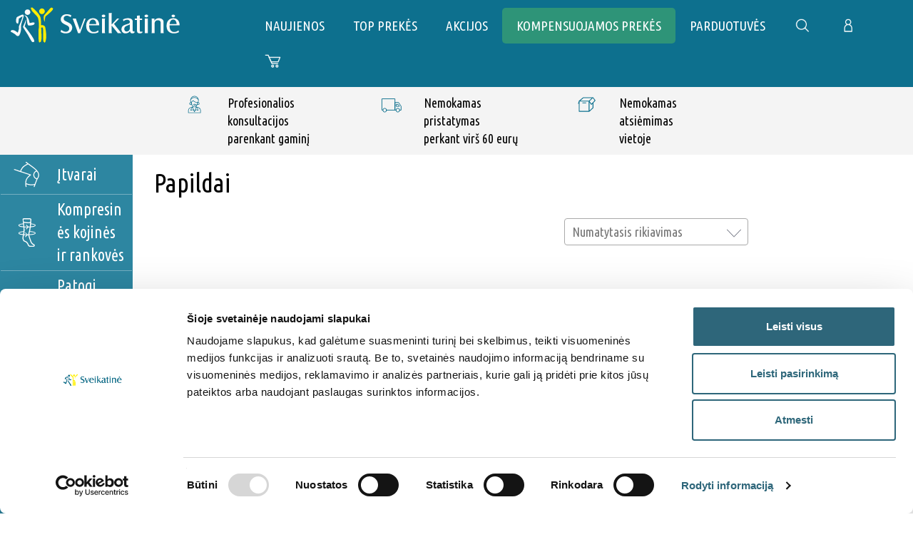

--- FILE ---
content_type: text/html; charset=UTF-8
request_url: https://sveikatine.lt/produkto-kategorija/maisto-papildai/papildai/
body_size: 29158
content:
<!doctype html><html lang="lt-LT" class="no-js"><head><meta charset="UTF-8"><meta name='robots' content='index, follow, max-image-preview:large, max-snippet:-1, max-video-preview:-1' /><style>img:is([sizes="auto" i], [sizes^="auto," i]) { contain-intrinsic-size: 3000px 1500px }</style><title>Papildai - Sveikatinė</title><meta name="description" content="Papildai - produktai skirti palengvinti kojų, rankų sąnarių ir raumenų darbui, po traumų, operacijų ar gimdymo." /><link rel="canonical" href="https://sveikatine.lt/produkto-kategorija/maisto-papildai/papildai/" /><meta property="og:locale" content="lt_LT" /><meta property="og:type" content="article" /><meta property="og:title" content="Papildai - Sveikatinė" /><meta property="og:description" content="Papildai - produktai skirti palengvinti kojų, rankų sąnarių ir raumenų darbui, po traumų, operacijų ar gimdymo." /><meta property="og:url" content="https://sveikatine.lt/produkto-kategorija/maisto-papildai/papildai/" /><meta property="og:site_name" content="Sveikatinė" /><meta property="og:image" content="https://sveikatine.lt/wp-content/uploads/2021/04/vidpadziams-min.jpg" /><meta property="og:image:width" content="359" /><meta property="og:image:height" content="217" /><meta property="og:image:type" content="image/jpeg" /><meta name="twitter:card" content="summary_large_image" /> <script type="application/ld+json" class="yoast-schema-graph">{"@context":"https://schema.org","@graph":[{"@type":"CollectionPage","@id":"https://sveikatine.lt/produkto-kategorija/maisto-papildai/papildai/","url":"https://sveikatine.lt/produkto-kategorija/maisto-papildai/papildai/","name":"Papildai - Sveikatinė","isPartOf":{"@id":"https://sveikatine.lt/#website"},"primaryImageOfPage":{"@id":"https://sveikatine.lt/produkto-kategorija/maisto-papildai/papildai/#primaryimage"},"image":{"@id":"https://sveikatine.lt/produkto-kategorija/maisto-papildai/papildai/#primaryimage"},"thumbnailUrl":"https://sveikatine.lt/wp-content/uploads/2024/09/Maisto-papildas-Avosol-120-kaps-sveikatine.jpg","description":"Papildai - produktai skirti palengvinti kojų, rankų sąnarių ir raumenų darbui, po traumų, operacijų ar gimdymo.","breadcrumb":{"@id":"https://sveikatine.lt/produkto-kategorija/maisto-papildai/papildai/#breadcrumb"},"inLanguage":"lt-LT"},{"@type":"ImageObject","inLanguage":"lt-LT","@id":"https://sveikatine.lt/produkto-kategorija/maisto-papildai/papildai/#primaryimage","url":"https://sveikatine.lt/wp-content/uploads/2024/09/Maisto-papildas-Avosol-120-kaps-sveikatine.jpg","contentUrl":"https://sveikatine.lt/wp-content/uploads/2024/09/Maisto-papildas-Avosol-120-kaps-sveikatine.jpg","width":1000,"height":1000,"caption":"Maisto papildas „Avosol“ 120 kaps. sveikatine"},{"@type":"BreadcrumbList","@id":"https://sveikatine.lt/produkto-kategorija/maisto-papildai/papildai/#breadcrumb","itemListElement":[{"@type":"ListItem","position":1,"name":"Home","item":"https://sveikatine.lt/"},{"@type":"ListItem","position":2,"name":"Kosmetika ir papildai","item":"https://sveikatine.lt/produkto-kategorija/maisto-papildai/"},{"@type":"ListItem","position":3,"name":"Papildai"}]},{"@type":"WebSite","@id":"https://sveikatine.lt/#website","url":"https://sveikatine.lt/","name":"Sveikatinė","description":"Ortopedinė avalynė ir technika","publisher":{"@id":"https://sveikatine.lt/#organization"},"potentialAction":[{"@type":"SearchAction","target":{"@type":"EntryPoint","urlTemplate":"https://sveikatine.lt/?s={search_term_string}"},"query-input":{"@type":"PropertyValueSpecification","valueRequired":true,"valueName":"search_term_string"}}],"inLanguage":"lt-LT"},{"@type":"Organization","@id":"https://sveikatine.lt/#organization","name":"Sveikatinė","url":"https://sveikatine.lt/","logo":{"@type":"ImageObject","inLanguage":"lt-LT","@id":"https://sveikatine.lt/#/schema/logo/image/","url":"https://sveikatine.lt/wp-content/uploads/sveikatine_logo.jpg","contentUrl":"https://sveikatine.lt/wp-content/uploads/sveikatine_logo.jpg","width":324,"height":92,"caption":"Sveikatinė"},"image":{"@id":"https://sveikatine.lt/#/schema/logo/image/"},"sameAs":["https://www.facebook.com/sveikatine","https://www.instagram.com/sveikatine_123/"]}]}</script> <link rel='dns-prefetch' href='//cdnjs.cloudflare.com' /><link rel='dns-prefetch' href='//cdn.jsdelivr.net' /><link rel='dns-prefetch' href='//www.googletagmanager.com' /><link rel='dns-prefetch' href='//omnisnippet1.com' /><link rel='dns-prefetch' href='//maps.googleapis.com' /><link rel='dns-prefetch' href='//maxcdn.bootstrapcdn.com' /><link rel='stylesheet' id='init_enqueue_style-css' href='https://sveikatine.lt/wp-content/cache/autoptimize/autoptimize_single_5078323589a6731acc5eb5961dc962e7.php?ver=1.0.13'  media='all' /><link rel='stylesheet' id='rvmv-select2-css-css' href='https://sveikatine.lt/wp-content/cache/autoptimize/autoptimize_single_e3e811600e32258de0b9ba53c7798db8.php'  media='all' /><link rel='stylesheet' id='font-awesome-css' href='https://sveikatine.lt/wp-content/plugins/woocommerce-ajax-filters/berocket/assets/css/font-awesome.min.css'  media='all' /><style id='font-awesome-inline-css' >[data-font="FontAwesome"]:before {font-family: 'FontAwesome' !important;content: attr(data-icon) !important;speak: none !important;font-weight: normal !important;font-variant: normal !important;text-transform: none !important;line-height: 1 !important;font-style: normal !important;-webkit-font-smoothing: antialiased !important;-moz-osx-font-smoothing: grayscale !important;}</style><link rel='stylesheet' id='omnisend-woocommerce-checkout-block-checkout-newsletter-subscription-block-css' href='https://sveikatine.lt/wp-content/cache/autoptimize/autoptimize_single_f30e2bc0aed4db92fc51ff14866d3f5c.php?ver=0.1.1'  media='all' /><link rel='stylesheet' id='berocket_aapf_widget-style-css' href='https://sveikatine.lt/wp-content/plugins/woocommerce-ajax-filters/assets/frontend/css/fullmain.min.css?ver=3.1.9.2'  media='all' /><link rel='stylesheet' id='wp-block-library-css' href='https://sveikatine.lt/wp-includes/css/dist/block-library/style.min.css'  media='all' /><style id='classic-theme-styles-inline-css' >/*! This file is auto-generated */
.wp-block-button__link{color:#fff;background-color:#32373c;border-radius:9999px;box-shadow:none;text-decoration:none;padding:calc(.667em + 2px) calc(1.333em + 2px);font-size:1.125em}.wp-block-file__button{background:#32373c;color:#fff;text-decoration:none}</style><style id='global-styles-inline-css' >:root{--wp--preset--aspect-ratio--square: 1;--wp--preset--aspect-ratio--4-3: 4/3;--wp--preset--aspect-ratio--3-4: 3/4;--wp--preset--aspect-ratio--3-2: 3/2;--wp--preset--aspect-ratio--2-3: 2/3;--wp--preset--aspect-ratio--16-9: 16/9;--wp--preset--aspect-ratio--9-16: 9/16;--wp--preset--color--black: #000000;--wp--preset--color--cyan-bluish-gray: #abb8c3;--wp--preset--color--white: #ffffff;--wp--preset--color--pale-pink: #f78da7;--wp--preset--color--vivid-red: #cf2e2e;--wp--preset--color--luminous-vivid-orange: #ff6900;--wp--preset--color--luminous-vivid-amber: #fcb900;--wp--preset--color--light-green-cyan: #7bdcb5;--wp--preset--color--vivid-green-cyan: #00d084;--wp--preset--color--pale-cyan-blue: #8ed1fc;--wp--preset--color--vivid-cyan-blue: #0693e3;--wp--preset--color--vivid-purple: #9b51e0;--wp--preset--gradient--vivid-cyan-blue-to-vivid-purple: linear-gradient(135deg,rgba(6,147,227,1) 0%,rgb(155,81,224) 100%);--wp--preset--gradient--light-green-cyan-to-vivid-green-cyan: linear-gradient(135deg,rgb(122,220,180) 0%,rgb(0,208,130) 100%);--wp--preset--gradient--luminous-vivid-amber-to-luminous-vivid-orange: linear-gradient(135deg,rgba(252,185,0,1) 0%,rgba(255,105,0,1) 100%);--wp--preset--gradient--luminous-vivid-orange-to-vivid-red: linear-gradient(135deg,rgba(255,105,0,1) 0%,rgb(207,46,46) 100%);--wp--preset--gradient--very-light-gray-to-cyan-bluish-gray: linear-gradient(135deg,rgb(238,238,238) 0%,rgb(169,184,195) 100%);--wp--preset--gradient--cool-to-warm-spectrum: linear-gradient(135deg,rgb(74,234,220) 0%,rgb(151,120,209) 20%,rgb(207,42,186) 40%,rgb(238,44,130) 60%,rgb(251,105,98) 80%,rgb(254,248,76) 100%);--wp--preset--gradient--blush-light-purple: linear-gradient(135deg,rgb(255,206,236) 0%,rgb(152,150,240) 100%);--wp--preset--gradient--blush-bordeaux: linear-gradient(135deg,rgb(254,205,165) 0%,rgb(254,45,45) 50%,rgb(107,0,62) 100%);--wp--preset--gradient--luminous-dusk: linear-gradient(135deg,rgb(255,203,112) 0%,rgb(199,81,192) 50%,rgb(65,88,208) 100%);--wp--preset--gradient--pale-ocean: linear-gradient(135deg,rgb(255,245,203) 0%,rgb(182,227,212) 50%,rgb(51,167,181) 100%);--wp--preset--gradient--electric-grass: linear-gradient(135deg,rgb(202,248,128) 0%,rgb(113,206,126) 100%);--wp--preset--gradient--midnight: linear-gradient(135deg,rgb(2,3,129) 0%,rgb(40,116,252) 100%);--wp--preset--font-size--small: 13px;--wp--preset--font-size--medium: 20px;--wp--preset--font-size--large: 36px;--wp--preset--font-size--x-large: 42px;--wp--preset--spacing--20: 0.44rem;--wp--preset--spacing--30: 0.67rem;--wp--preset--spacing--40: 1rem;--wp--preset--spacing--50: 1.5rem;--wp--preset--spacing--60: 2.25rem;--wp--preset--spacing--70: 3.38rem;--wp--preset--spacing--80: 5.06rem;--wp--preset--shadow--natural: 6px 6px 9px rgba(0, 0, 0, 0.2);--wp--preset--shadow--deep: 12px 12px 50px rgba(0, 0, 0, 0.4);--wp--preset--shadow--sharp: 6px 6px 0px rgba(0, 0, 0, 0.2);--wp--preset--shadow--outlined: 6px 6px 0px -3px rgba(255, 255, 255, 1), 6px 6px rgba(0, 0, 0, 1);--wp--preset--shadow--crisp: 6px 6px 0px rgba(0, 0, 0, 1);}:where(.is-layout-flex){gap: 0.5em;}:where(.is-layout-grid){gap: 0.5em;}body .is-layout-flex{display: flex;}.is-layout-flex{flex-wrap: wrap;align-items: center;}.is-layout-flex > :is(*, div){margin: 0;}body .is-layout-grid{display: grid;}.is-layout-grid > :is(*, div){margin: 0;}:where(.wp-block-columns.is-layout-flex){gap: 2em;}:where(.wp-block-columns.is-layout-grid){gap: 2em;}:where(.wp-block-post-template.is-layout-flex){gap: 1.25em;}:where(.wp-block-post-template.is-layout-grid){gap: 1.25em;}.has-black-color{color: var(--wp--preset--color--black) !important;}.has-cyan-bluish-gray-color{color: var(--wp--preset--color--cyan-bluish-gray) !important;}.has-white-color{color: var(--wp--preset--color--white) !important;}.has-pale-pink-color{color: var(--wp--preset--color--pale-pink) !important;}.has-vivid-red-color{color: var(--wp--preset--color--vivid-red) !important;}.has-luminous-vivid-orange-color{color: var(--wp--preset--color--luminous-vivid-orange) !important;}.has-luminous-vivid-amber-color{color: var(--wp--preset--color--luminous-vivid-amber) !important;}.has-light-green-cyan-color{color: var(--wp--preset--color--light-green-cyan) !important;}.has-vivid-green-cyan-color{color: var(--wp--preset--color--vivid-green-cyan) !important;}.has-pale-cyan-blue-color{color: var(--wp--preset--color--pale-cyan-blue) !important;}.has-vivid-cyan-blue-color{color: var(--wp--preset--color--vivid-cyan-blue) !important;}.has-vivid-purple-color{color: var(--wp--preset--color--vivid-purple) !important;}.has-black-background-color{background-color: var(--wp--preset--color--black) !important;}.has-cyan-bluish-gray-background-color{background-color: var(--wp--preset--color--cyan-bluish-gray) !important;}.has-white-background-color{background-color: var(--wp--preset--color--white) !important;}.has-pale-pink-background-color{background-color: var(--wp--preset--color--pale-pink) !important;}.has-vivid-red-background-color{background-color: var(--wp--preset--color--vivid-red) !important;}.has-luminous-vivid-orange-background-color{background-color: var(--wp--preset--color--luminous-vivid-orange) !important;}.has-luminous-vivid-amber-background-color{background-color: var(--wp--preset--color--luminous-vivid-amber) !important;}.has-light-green-cyan-background-color{background-color: var(--wp--preset--color--light-green-cyan) !important;}.has-vivid-green-cyan-background-color{background-color: var(--wp--preset--color--vivid-green-cyan) !important;}.has-pale-cyan-blue-background-color{background-color: var(--wp--preset--color--pale-cyan-blue) !important;}.has-vivid-cyan-blue-background-color{background-color: var(--wp--preset--color--vivid-cyan-blue) !important;}.has-vivid-purple-background-color{background-color: var(--wp--preset--color--vivid-purple) !important;}.has-black-border-color{border-color: var(--wp--preset--color--black) !important;}.has-cyan-bluish-gray-border-color{border-color: var(--wp--preset--color--cyan-bluish-gray) !important;}.has-white-border-color{border-color: var(--wp--preset--color--white) !important;}.has-pale-pink-border-color{border-color: var(--wp--preset--color--pale-pink) !important;}.has-vivid-red-border-color{border-color: var(--wp--preset--color--vivid-red) !important;}.has-luminous-vivid-orange-border-color{border-color: var(--wp--preset--color--luminous-vivid-orange) !important;}.has-luminous-vivid-amber-border-color{border-color: var(--wp--preset--color--luminous-vivid-amber) !important;}.has-light-green-cyan-border-color{border-color: var(--wp--preset--color--light-green-cyan) !important;}.has-vivid-green-cyan-border-color{border-color: var(--wp--preset--color--vivid-green-cyan) !important;}.has-pale-cyan-blue-border-color{border-color: var(--wp--preset--color--pale-cyan-blue) !important;}.has-vivid-cyan-blue-border-color{border-color: var(--wp--preset--color--vivid-cyan-blue) !important;}.has-vivid-purple-border-color{border-color: var(--wp--preset--color--vivid-purple) !important;}.has-vivid-cyan-blue-to-vivid-purple-gradient-background{background: var(--wp--preset--gradient--vivid-cyan-blue-to-vivid-purple) !important;}.has-light-green-cyan-to-vivid-green-cyan-gradient-background{background: var(--wp--preset--gradient--light-green-cyan-to-vivid-green-cyan) !important;}.has-luminous-vivid-amber-to-luminous-vivid-orange-gradient-background{background: var(--wp--preset--gradient--luminous-vivid-amber-to-luminous-vivid-orange) !important;}.has-luminous-vivid-orange-to-vivid-red-gradient-background{background: var(--wp--preset--gradient--luminous-vivid-orange-to-vivid-red) !important;}.has-very-light-gray-to-cyan-bluish-gray-gradient-background{background: var(--wp--preset--gradient--very-light-gray-to-cyan-bluish-gray) !important;}.has-cool-to-warm-spectrum-gradient-background{background: var(--wp--preset--gradient--cool-to-warm-spectrum) !important;}.has-blush-light-purple-gradient-background{background: var(--wp--preset--gradient--blush-light-purple) !important;}.has-blush-bordeaux-gradient-background{background: var(--wp--preset--gradient--blush-bordeaux) !important;}.has-luminous-dusk-gradient-background{background: var(--wp--preset--gradient--luminous-dusk) !important;}.has-pale-ocean-gradient-background{background: var(--wp--preset--gradient--pale-ocean) !important;}.has-electric-grass-gradient-background{background: var(--wp--preset--gradient--electric-grass) !important;}.has-midnight-gradient-background{background: var(--wp--preset--gradient--midnight) !important;}.has-small-font-size{font-size: var(--wp--preset--font-size--small) !important;}.has-medium-font-size{font-size: var(--wp--preset--font-size--medium) !important;}.has-large-font-size{font-size: var(--wp--preset--font-size--large) !important;}.has-x-large-font-size{font-size: var(--wp--preset--font-size--x-large) !important;}
:where(.wp-block-post-template.is-layout-flex){gap: 1.25em;}:where(.wp-block-post-template.is-layout-grid){gap: 1.25em;}
:where(.wp-block-columns.is-layout-flex){gap: 2em;}:where(.wp-block-columns.is-layout-grid){gap: 2em;}
:root :where(.wp-block-pullquote){font-size: 1.5em;line-height: 1.6;}</style><link rel='stylesheet' id='contact-form-7-css' href='https://sveikatine.lt/wp-content/cache/autoptimize/autoptimize_single_64ac31699f5326cb3c76122498b76f66.php?ver=6.1.4'  media='all' /><link rel='stylesheet' id='menu-image-css' href='https://sveikatine.lt/wp-content/cache/autoptimize/autoptimize_single_0546e1ffbf7dca6915124f9228e73abe.php?ver=3.13'  media='all' /><link rel='stylesheet' id='dashicons-css' href='https://sveikatine.lt/wp-includes/css/dashicons.min.css'  media='all' /><style id='dashicons-inline-css' >[data-font="Dashicons"]:before {font-family: 'Dashicons' !important;content: attr(data-icon) !important;speak: none !important;font-weight: normal !important;font-variant: normal !important;text-transform: none !important;line-height: 1 !important;font-style: normal !important;-webkit-font-smoothing: antialiased !important;-moz-osx-font-smoothing: grayscale !important;}</style><link rel='stylesheet' id='spell-style-css' href='https://sveikatine.lt/wp-content/cache/autoptimize/autoptimize_single_571eeb3c364e7c6432ec81f80f6c56f2.php'  media='all' /><link rel='stylesheet' id='wps_bootstrap-css' href='//maxcdn.bootstrapcdn.com/bootstrap/3.3.7/css/bootstrap.min.css'  media='all' /><link rel='stylesheet' id='wps_fontawesome-css' href='//cdnjs.cloudflare.com/ajax/libs/font-awesome/4.7.0/css/font-awesome.min.css'  media='all' /><link rel='stylesheet' id='woo-lithuaniapost-css' href='https://sveikatine.lt/wp-content/cache/autoptimize/autoptimize_single_bf8cb7b63ceb010c07b5aae2fb8dbd00.php?ver=4.0.27'  media='all' /><link rel='stylesheet' id='select2-css-css' href='https://cdn.jsdelivr.net/npm/select2@4.1.0-rc.0/dist/css/select2.min.css?ver=4.1.0-rc.0'  media='all' /><link rel='stylesheet' id='woo-shipping-dpd-baltic-css' href='https://sveikatine.lt/wp-content/cache/autoptimize/autoptimize_single_b1bf4a240072681dc71fda30a1551262.php?ver=1.2.87'  media='all' /><link rel='stylesheet' id='select2css-css' href='//cdn.jsdelivr.net/npm/select2@4.1.0-rc.0/dist/css/select2.min.css?ver=1.0'  media='all' /><link rel='stylesheet' id='woocommerce-layout-css' href='https://sveikatine.lt/wp-content/cache/autoptimize/autoptimize_single_e98f5279cacaef826050eb2595082e77.php?ver=10.2.1'  media='all' /><link rel='stylesheet' id='woocommerce-smallscreen-css' href='https://sveikatine.lt/wp-content/cache/autoptimize/autoptimize_single_59d266c0ea580aae1113acb3761f7ad5.php?ver=10.2.1'  media='only screen and (max-width: 768px)' /><link rel='stylesheet' id='woocommerce-general-css' href='https://sveikatine.lt/wp-content/cache/autoptimize/autoptimize_single_0a5cfa15a1c3bce6319a071a84e71e83.php?ver=10.2.1'  media='all' /><style id='woocommerce-inline-inline-css' >.woocommerce form .form-row .required { visibility: visible; }</style><link rel='stylesheet' id='woo-variation-swatches-css' href='https://sveikatine.lt/wp-content/plugins/woo-variation-swatches/assets/css/frontend.min.css?ver=1721648387'  media='all' /><style id='woo-variation-swatches-inline-css' >:root {
--wvs-tick:url("data:image/svg+xml;utf8,%3Csvg filter='drop-shadow(0px 0px 2px rgb(0 0 0 / .8))' xmlns='http://www.w3.org/2000/svg'  viewBox='0 0 30 30'%3E%3Cpath fill='none' stroke='%23ffffff' stroke-linecap='round' stroke-linejoin='round' stroke-width='4' d='M4 16L11 23 27 7'/%3E%3C/svg%3E");

--wvs-cross:url("data:image/svg+xml;utf8,%3Csvg filter='drop-shadow(0px 0px 5px rgb(255 255 255 / .6))' xmlns='http://www.w3.org/2000/svg' width='72px' height='72px' viewBox='0 0 24 24'%3E%3Cpath fill='none' stroke='%23ff0000' stroke-linecap='round' stroke-width='0.6' d='M5 5L19 19M19 5L5 19'/%3E%3C/svg%3E");
--wvs-single-product-item-width:40px;
--wvs-single-product-item-height:40px;
--wvs-single-product-item-font-size:18px}</style><link rel='stylesheet' id='yith-infs-style-css' href='https://sveikatine.lt/wp-content/cache/autoptimize/autoptimize_single_a61fe3b7f97b8771d6ff8a004d9ce983.php?ver=2.2.0'  media='all' /><link rel='stylesheet' id='brands-styles-css' href='https://sveikatine.lt/wp-content/cache/autoptimize/autoptimize_single_48d56016b20f151be4f24ba6d0eb1be4.php?ver=10.2.1'  media='all' /><link rel='stylesheet' id='dgwt-wcas-style-css' href='https://sveikatine.lt/wp-content/plugins/ajax-search-for-woocommerce/assets/css/style.min.css?ver=1.31.0'  media='all' /><link rel='stylesheet' id='html5blank-css' href='https://sveikatine.lt/wp-content/cache/autoptimize/autoptimize_single_6137c735065e67a869d1d42f35164549.php?ver=1.0'  media='all' /><link rel='stylesheet' id='slickcss-css' href='//cdn.jsdelivr.net/npm/slick-carousel@1.8.1/slick/slick.css'  media='all' /><link rel='stylesheet' id='bootstrapcss-css' href='https://sveikatine.lt/wp-content/themes/saitera/css/bootstrap.min.css'  media='all' /><link rel='stylesheet' id='fontawesomecss-css' href='https://sveikatine.lt/wp-content/themes/saitera/css/font-awesome.min.css'  media='all' /><link rel='stylesheet' id='fancybox-css' href='https://sveikatine.lt/wp-content/plugins/easy-fancybox/fancybox/1.5.4/jquery.fancybox.min.css'  media='screen' /><link rel='stylesheet' id='wqpmb-style-css' href='https://sveikatine.lt/wp-content/cache/autoptimize/autoptimize_single_98f7377895f7af5c6dd6954ce26da223.php?ver=1.0.0'  media='all' /><link rel='stylesheet' id='wdp_pricing-table-css' href='https://sveikatine.lt/wp-content/cache/autoptimize/autoptimize_single_1f725bbe07ad29565dc710b882fdbbb1.php?ver=4.4.3'  media='all' /><link rel='stylesheet' id='wdp_deals-table-css' href='https://sveikatine.lt/wp-content/cache/autoptimize/autoptimize_single_437f99672f64a70fc0e644107d123531.php?ver=4.4.3'  media='all' /> <script >window._nslDOMReady = function (callback) {
                if ( document.readyState === "complete" || document.readyState === "interactive" ) {
                    callback();
                } else {
                    document.addEventListener( "DOMContentLoaded", callback );
                }
            };</script><script  id="woocommerce-google-analytics-integration-gtag-js-after">/* Google Analytics for WooCommerce (gtag.js) */
					window.dataLayer = window.dataLayer || [];
					function gtag(){dataLayer.push(arguments);}
					// Set up default consent state.
					for ( const mode of [{"analytics_storage":"denied","ad_storage":"denied","ad_user_data":"denied","ad_personalization":"denied","region":["AT","BE","BG","HR","CY","CZ","DK","EE","FI","FR","DE","GR","HU","IS","IE","IT","LV","LI","LT","LU","MT","NL","NO","PL","PT","RO","SK","SI","ES","SE","GB","CH"]}] || [] ) {
						gtag( "consent", "default", { "wait_for_update": 500, ...mode } );
					}
					gtag("js", new Date());
					gtag("set", "developer_id.dOGY3NW", true);
					gtag("config", "G-5SXHS2Z2XL", {"track_404":true,"allow_google_signals":true,"logged_in":false,"linker":{"domains":[],"allow_incoming":false},"custom_map":{"dimension1":"logged_in"}});</script> <script  src="https://sveikatine.lt/wp-includes/js/jquery/jquery.min.js?ver=3.7.1" id="jquery-core-js"></script> <script  src="https://sveikatine.lt/wp-includes/js/jquery/jquery-migrate.min.js?ver=3.4.1" id="jquery-migrate-js"></script> <script  src="https://cdnjs.cloudflare.com/ajax/libs/jquery/3.3.1/jquery.min.js?ver=3.3.1" id="mainjquery-js"></script> <script  src="https://sveikatine.lt/wp-content/themes/saitera/js/lib/conditionizr-4.3.0.min.js?ver=4.3.0" id="conditionizr-js"></script> <script  src="https://sveikatine.lt/wp-content/themes/saitera/js/lib/modernizr-2.7.1.min.js?ver=2.7.1" id="modernizr-js"></script> <script  src="https://sveikatine.lt/wp-content/cache/autoptimize/autoptimize_single_1f7e1dd69cf35a0967f53901a1e64714.php?ver=1.0.0" id="html5blankscripts-js"></script> <script  src="//cdn.jsdelivr.net/npm/slick-carousel@1.8.1/slick/slick.min.js" id="slickscript-js"></script> <script  src="https://sveikatine.lt/wp-content/themes/saitera/js/lib/bootstrap.min.js" id="bootstrapjs-js"></script> <script  src="https://sveikatine.lt/wp-content/themes/saitera/js/lib/equalize.min.js" id="equaljs-js"></script> <script  src="https://sveikatine.lt/wp-content/plugins/woocommerce-ajax-filters/assets/frontend/js/select2.min.js" id="select2-js" data-wp-strategy="defer"></script> <script  id="woo-lithuaniapost-js-extra">var woo_lithuaniapost = {"ajax_url":"https:\/\/sveikatine.lt\/wp-admin\/admin-ajax.php"};</script> <script  src="https://sveikatine.lt/wp-content/cache/autoptimize/autoptimize_single_3fefa87825d5a1397d0788d10a9e63f9.php?ver=4.0.27" id="woo-lithuaniapost-js"></script> <script  src="https://sveikatine.lt/wp-content/cache/autoptimize/autoptimize_single_26f4c69b624539dc4568aab17f3a5a72.php?ver=4.0.27" id="woo-lithuaniapost-lpexpress-terminal-block-js"></script> <script  id="woo-shipping-dpd-baltic-js-extra">var dpd = {"fe_ajax_nonce":"c705c936a6","ajax_url":"\/wp-admin\/admin-ajax.php"};</script> <script  src="https://sveikatine.lt/wp-content/cache/autoptimize/autoptimize_single_beb38b6242f02604d669f2a297bf6594.php?ver=1.2.87" id="woo-shipping-dpd-baltic-js"></script> <script  src="https://sveikatine.lt/wp-content/plugins/woocommerce/assets/js/jquery-blockui/jquery.blockUI.min.js?ver=2.7.0-wc.10.2.1" id="jquery-blockui-js" data-wp-strategy="defer"></script> <script  id="wc-add-to-cart-js-extra">var wc_add_to_cart_params = {"ajax_url":"\/wp-admin\/admin-ajax.php","wc_ajax_url":"\/?wc-ajax=%%endpoint%%","i18n_view_cart":"Krep\u0161elis","cart_url":"https:\/\/sveikatine.lt\/krepselis\/","is_cart":"","cart_redirect_after_add":"no"};</script> <script  src="https://sveikatine.lt/wp-content/plugins/woocommerce/assets/js/frontend/add-to-cart.min.js?ver=10.2.1" id="wc-add-to-cart-js" defer="defer" data-wp-strategy="defer"></script> <script  src="https://sveikatine.lt/wp-content/plugins/woocommerce/assets/js/js-cookie/js.cookie.min.js?ver=2.1.4-wc.10.2.1" id="js-cookie-js" defer="defer" data-wp-strategy="defer"></script> <script  id="woocommerce-js-extra">var woocommerce_params = {"ajax_url":"\/wp-admin\/admin-ajax.php","wc_ajax_url":"\/?wc-ajax=%%endpoint%%","i18n_password_show":"Rodyti slapta\u017eod\u012f","i18n_password_hide":"Sl\u0117pti slapta\u017eod\u012f"};</script> <script  src="https://sveikatine.lt/wp-content/plugins/woocommerce/assets/js/frontend/woocommerce.min.js?ver=10.2.1" id="woocommerce-js" defer="defer" data-wp-strategy="defer"></script> <script  id="wpgmza_data-js-extra">var wpgmza_google_api_status = {"message":"Enqueued","code":"ENQUEUED"};</script> <script  src="https://sveikatine.lt/wp-content/cache/autoptimize/autoptimize_single_6a61f77d5e68aa3a8b083285ea4eed11.php" id="wpgmza_data-js"></script> <script  id="wdp_deals-js-extra">var script_data = {"ajaxurl":"https:\/\/sveikatine.lt\/wp-admin\/admin-ajax.php","update_price_with_qty":"","js_init_trigger":""};</script> <script  src="https://sveikatine.lt/wp-content/cache/autoptimize/autoptimize_single_6b23fddca0de42627219decaf576aedf.php?ver=4.4.3" id="wdp_deals-js"></script> <script  id="wdp_deals_pro-js-extra">var wdp_script_data_pro = {"ajaxurl":"https:\/\/sveikatine.lt\/wp-admin\/admin-ajax.php","update_price_with_qty":"","show_total_price_for_product":"","js_init_trigger":"","replace_variable_price":"","variable_price_selector":".summary .price","page_data":{"is_product":false},"preLoaded":[],"create_on_load":"1","price_html_template":"{{price_html}}","price_suffix":"","show_spinner":"1"};</script> <script  src="https://sveikatine.lt/wp-content/cache/autoptimize/autoptimize_single_028d1a47d8b9e5c26ebcf3fd6ec56957.php?ver=4.4.3" id="wdp_deals_pro-js"></script> <link rel="https://api.w.org/" href="https://sveikatine.lt/wp-json/" /><link rel="alternate" title="JSON" type="application/json" href="https://sveikatine.lt/wp-json/wp/v2/product_cat/1241" /><meta name="omnisend-site-verification" content="684c0419dd682116e9c7a20b"/><style >.shipping-pickup-store td .title {
			float: left;
			line-height: 30px;
		}
		.shipping-pickup-store td span.text {
			float: right;
		}
		.shipping-pickup-store td span.description {
			clear: both;
		}
		.shipping-pickup-store td > span:not([class*="select"]) {
			display: block;
			font-size: 14px;
			font-weight: normal;
			line-height: 1.4;
			margin-bottom: 0;
			padding: 6px 0;
			text-align: justify;
		}
		.shipping-pickup-store td #shipping-pickup-store-select {
			width: 100%;
		}
		.wps-store-details iframe {
			width: 100%;
		}</style><style  id='wqpmb_internal_css'>.qib-button-wrapper button.qib-button{
background-color: #ffffff !important;
border-color: #a6a6a6 !important;
color: #a6a6a6 !important;
border-width: 1px !important;
}
.qib-button-wrapper button.qib-button:hover{
}
.qib-button-wrapper .quantity input.input-text.qty.text{
border-color: #a6a6a6 !important;
}</style> <script>// jQuery(document).on( 'change', '.wc_payment_methods input[name="payment_method"]', function() {
				// 	jQuery('body').trigger('update_checkout');
				// });</script> <style></style><link rel="llms-sitemap" href="https://sveikatine.lt/llms.txt" /><style>.dgwt-wcas-ico-magnifier,.dgwt-wcas-ico-magnifier-handler{max-width:20px}.dgwt-wcas-search-wrapp{max-width:600px}</style><noscript><style>.woocommerce-product-gallery{ opacity: 1 !important; }</style></noscript><style >.wdp_bulk_table_content .wdp_pricing_table_caption { color: #6d6d6d ! important} .wdp_bulk_table_content table thead td { color: #6d6d6d ! important} .wdp_bulk_table_content table thead td { background-color: #efefef ! important} .wdp_bulk_table_content table tbody td { color: #6d6d6d ! important} .wdp_bulk_table_content table tbody td { background-color: #ffffff ! important} .wdp_bulk_table_content .wdp_pricing_table_footer { color: #6d6d6d ! important}</style> <script type="module" src="https://klix.blob.core.windows.net/public/pay-later-widget/build/klix-pay-later-widget.esm.js"></script> <script nomodule="" src="https://klix.blob.core.windows.net/public/pay-later-widget/build/klix-pay-later-widget.js"></script> <style >div.nsl-container[data-align="left"] {
    text-align: left;
}

div.nsl-container[data-align="center"] {
    text-align: center;
}

div.nsl-container[data-align="right"] {
    text-align: right;
}


div.nsl-container div.nsl-container-buttons a[data-plugin="nsl"] {
    text-decoration: none;
    box-shadow: none;
    border: 0;
}

div.nsl-container .nsl-container-buttons {
    display: flex;
    padding: 5px 0;
}

div.nsl-container.nsl-container-block .nsl-container-buttons {
    display: inline-grid;
    grid-template-columns: minmax(145px, auto);
}

div.nsl-container-block-fullwidth .nsl-container-buttons {
    flex-flow: column;
    align-items: center;
}

div.nsl-container-block-fullwidth .nsl-container-buttons a,
div.nsl-container-block .nsl-container-buttons a {
    flex: 1 1 auto;
    display: block;
    margin: 5px 0;
    width: 100%;
}

div.nsl-container-inline {
    margin: -5px;
    text-align: left;
}

div.nsl-container-inline .nsl-container-buttons {
    justify-content: center;
    flex-wrap: wrap;
}

div.nsl-container-inline .nsl-container-buttons a {
    margin: 5px;
    display: inline-block;
}

div.nsl-container-grid .nsl-container-buttons {
    flex-flow: row;
    align-items: center;
    flex-wrap: wrap;
}

div.nsl-container-grid .nsl-container-buttons a {
    flex: 1 1 auto;
    display: block;
    margin: 5px;
    max-width: 280px;
    width: 100%;
}

@media only screen and (min-width: 650px) {
    div.nsl-container-grid .nsl-container-buttons a {
        width: auto;
    }
}

div.nsl-container .nsl-button {
    cursor: pointer;
    vertical-align: top;
    border-radius: 4px;
}

div.nsl-container .nsl-button-default {
    color: #fff;
    display: flex;
}

div.nsl-container .nsl-button-icon {
    display: inline-block;
}

div.nsl-container .nsl-button-svg-container {
    flex: 0 0 auto;
    padding: 8px;
    display: flex;
    align-items: center;
}

div.nsl-container svg {
    height: 24px;
    width: 24px;
    vertical-align: top;
}

div.nsl-container .nsl-button-default div.nsl-button-label-container {
    margin: 0 24px 0 12px;
    padding: 10px 0;
    font-family: Helvetica, Arial, sans-serif;
    font-size: 16px;
    line-height: 20px;
    letter-spacing: .25px;
    overflow: hidden;
    text-align: center;
    text-overflow: clip;
    white-space: nowrap;
    flex: 1 1 auto;
    -webkit-font-smoothing: antialiased;
    -moz-osx-font-smoothing: grayscale;
    text-transform: none;
    display: inline-block;
}

div.nsl-container .nsl-button-google[data-skin="dark"] .nsl-button-svg-container {
    margin: 1px;
    padding: 7px;
    border-radius: 3px;
    background: #fff;
}

div.nsl-container .nsl-button-google[data-skin="light"] {
    border-radius: 1px;
    box-shadow: 0 1px 5px 0 rgba(0, 0, 0, .25);
    color: RGBA(0, 0, 0, 0.54);
}

div.nsl-container .nsl-button-apple .nsl-button-svg-container {
    padding: 0 6px;
}

div.nsl-container .nsl-button-apple .nsl-button-svg-container svg {
    height: 40px;
    width: auto;
}

div.nsl-container .nsl-button-apple[data-skin="light"] {
    color: #000;
    box-shadow: 0 0 0 1px #000;
}

div.nsl-container .nsl-button-facebook[data-skin="white"] {
    color: #000;
    box-shadow: inset 0 0 0 1px #000;
}

div.nsl-container .nsl-button-facebook[data-skin="light"] {
    color: #1877F2;
    box-shadow: inset 0 0 0 1px #1877F2;
}

div.nsl-container .nsl-button-spotify[data-skin="white"] {
    color: #191414;
    box-shadow: inset 0 0 0 1px #191414;
}

div.nsl-container .nsl-button-apple div.nsl-button-label-container {
    font-size: 17px;
    font-family: -apple-system, BlinkMacSystemFont, "Segoe UI", Roboto, Helvetica, Arial, sans-serif, "Apple Color Emoji", "Segoe UI Emoji", "Segoe UI Symbol";
}

div.nsl-container .nsl-button-slack div.nsl-button-label-container {
    font-size: 17px;
    font-family: -apple-system, BlinkMacSystemFont, "Segoe UI", Roboto, Helvetica, Arial, sans-serif, "Apple Color Emoji", "Segoe UI Emoji", "Segoe UI Symbol";
}

div.nsl-container .nsl-button-slack[data-skin="light"] {
    color: #000000;
    box-shadow: inset 0 0 0 1px #DDDDDD;
}

div.nsl-container .nsl-button-tiktok[data-skin="light"] {
    color: #161823;
    box-shadow: 0 0 0 1px rgba(22, 24, 35, 0.12);
}


div.nsl-container .nsl-button-kakao {
    color: rgba(0, 0, 0, 0.85);
}

.nsl-clear {
    clear: both;
}

.nsl-container {
    clear: both;
}

.nsl-disabled-provider .nsl-button {
    filter: grayscale(1);
    opacity: 0.8;
}

/*Button align start*/

div.nsl-container-inline[data-align="left"] .nsl-container-buttons {
    justify-content: flex-start;
}

div.nsl-container-inline[data-align="center"] .nsl-container-buttons {
    justify-content: center;
}

div.nsl-container-inline[data-align="right"] .nsl-container-buttons {
    justify-content: flex-end;
}


div.nsl-container-grid[data-align="left"] .nsl-container-buttons {
    justify-content: flex-start;
}

div.nsl-container-grid[data-align="center"] .nsl-container-buttons {
    justify-content: center;
}

div.nsl-container-grid[data-align="right"] .nsl-container-buttons {
    justify-content: flex-end;
}

div.nsl-container-grid[data-align="space-around"] .nsl-container-buttons {
    justify-content: space-around;
}

div.nsl-container-grid[data-align="space-between"] .nsl-container-buttons {
    justify-content: space-between;
}

/* Button align end*/

/* Redirect */

#nsl-redirect-overlay {
    display: flex;
    flex-direction: column;
    justify-content: center;
    align-items: center;
    position: fixed;
    z-index: 1000000;
    left: 0;
    top: 0;
    width: 100%;
    height: 100%;
    backdrop-filter: blur(1px);
    background-color: RGBA(0, 0, 0, .32);;
}

#nsl-redirect-overlay-container {
    display: flex;
    flex-direction: column;
    justify-content: center;
    align-items: center;
    background-color: white;
    padding: 30px;
    border-radius: 10px;
}

#nsl-redirect-overlay-spinner {
    content: '';
    display: block;
    margin: 20px;
    border: 9px solid RGBA(0, 0, 0, .6);
    border-top: 9px solid #fff;
    border-radius: 50%;
    box-shadow: inset 0 0 0 1px RGBA(0, 0, 0, .6), 0 0 0 1px RGBA(0, 0, 0, .6);
    width: 40px;
    height: 40px;
    animation: nsl-loader-spin 2s linear infinite;
}

@keyframes nsl-loader-spin {
    0% {
        transform: rotate(0deg)
    }
    to {
        transform: rotate(360deg)
    }
}

#nsl-redirect-overlay-title {
    font-family: -apple-system, BlinkMacSystemFont, "Segoe UI", Roboto, Oxygen-Sans, Ubuntu, Cantarell, "Helvetica Neue", sans-serif;
    font-size: 18px;
    font-weight: bold;
    color: #3C434A;
}

#nsl-redirect-overlay-text {
    font-family: -apple-system, BlinkMacSystemFont, "Segoe UI", Roboto, Oxygen-Sans, Ubuntu, Cantarell, "Helvetica Neue", sans-serif;
    text-align: center;
    font-size: 14px;
    color: #3C434A;
}

/* Redirect END*/</style><style >/* Notice fallback */
#nsl-notices-fallback {
    position: fixed;
    right: 10px;
    top: 10px;
    z-index: 10000;
}

.admin-bar #nsl-notices-fallback {
    top: 42px;
}

#nsl-notices-fallback > div {
    position: relative;
    background: #fff;
    border-left: 4px solid #fff;
    box-shadow: 0 1px 1px 0 rgba(0, 0, 0, .1);
    margin: 5px 15px 2px;
    padding: 1px 20px;
}

#nsl-notices-fallback > div.error {
    display: block;
    border-left-color: #dc3232;
}

#nsl-notices-fallback > div.updated {
    display: block;
    border-left-color: #46b450;
}

#nsl-notices-fallback p {
    margin: .5em 0;
    padding: 2px;
}

#nsl-notices-fallback > div:after {
    position: absolute;
    right: 5px;
    top: 5px;
    content: '\00d7';
    display: block;
    height: 16px;
    width: 16px;
    line-height: 16px;
    text-align: center;
    font-size: 20px;
    cursor: pointer;
}</style> <script id="Cookiebot" src="https://consent.cookiebot.com/uc.js" data-cbid="c94490a9-a06f-469e-95c9-ae6e7ceb80c5" data-blockingmode="auto" ></script> <link href="//www.google-analytics.com" rel="dns-prefetch"><link href="https://sveikatine.lt/wp-content/themes/saitera/img/icons/favicon.jpg" rel="shortcut icon"><link href="https://sveikatine.lt/wp-content/themes/saitera/img/icons/favicon.jpg" rel="apple-touch-icon-precomposed"> <!--[if IE]><meta http-equiv='X-UA-Compatible' content='IE=edge,chrome=1'><![endif]--><meta name="viewport" content="width=device-width, initial-scale=1.0"><link rel="preconnect" href="https://fonts.gstatic.com"><link href="https://fonts.googleapis.com/css2?family=Ubuntu+Condensed&family=Ubuntu:ital,wght@0,300;0,400;0,500;0,700;1,300;1,400;1,500;1,700&display=swap" rel="stylesheet">  <script async src="https://www.googletagmanager.com/gtag/js?id=UA-71148610-1"></script> <script>window.dataLayer = window.dataLayer || [];
			function gtag(){dataLayer.push(arguments);}
			gtag('js', new Date());
			gtag('config', 'UA-71148610-1');</script>  <script>!function(f,b,e,v,n,t,s)
			{if(f.fbq)return;n=f.fbq=function(){n.callMethod?
			n.callMethod.apply(n,arguments):n.queue.push(arguments)};
			if(!f._fbq)f._fbq=n;n.push=n;n.loaded=!0;n.version='2.0';
			n.queue=[];t=b.createElement(e);t.async=!0;
			t.src=v;s=b.getElementsByTagName(e)[0];
			s.parentNode.insertBefore(t,s)}(window, document,'script',
				'https://connect.facebook.net/en_US/fbevents.js');
			fbq('init', '714159319033885');
			fbq('track', 'PageView');</script> <noscript><img height="1" width="1" style="display:none"
 src="https://www.facebook.com/tr?id=714159319033885&ev=PageView&noscript=1"
 /></noscript>  <script>(function(w,d,s,l,i){w[l]=w[l]||[];w[l].push({'gtm.start':
				new Date().getTime(),event:'gtm.js'});var f=d.getElementsByTagName(s)[0],
			j=d.createElement(s),dl=l!='dataLayer'?'&l='+l:'';j.async=true;j.src=
			'https://www.googletagmanager.com/gtm.js?id='+i+dl;f.parentNode.insertBefore(j,f);
		})(window,document,'script','dataLayer','GTM-MD644PF');</script> </head><body data-rsssl=1 class="archive tax-product_cat term-papildai term-1241 wp-theme-saitera theme-saitera woocommerce woocommerce-page woocommerce-no-js woo-variation-swatches wvs-behavior-blur wvs-theme-saitera wvs-tooltip"> <noscript><iframe src="https://www.googletagmanager.com/ns.html?id=GTM-MD644PF"
 height="0" width="0" style="display:none;visibility:hidden"></iframe></noscript><div class="full-width"><header class="header clear"><div class="container-fluid"><div class="row"><div class="col-xs-2 visible-xs mobile-toggle-block"><nav><div class="navbar-header"> <button type="button" class="navbar-toggle" data-toggle="collapse" data-target=".navbar-ex1-collapse"> <span class="sr-only">Toggle navigation</span> <span class="icon-bar"></span> <span class="icon-bar"></span> <span class="icon-bar"></span> </button></div></nav></div><div class="col-xs-6 col-sm-3 col-md-3 col-lg-3"><div class="logo"> <a href="https://sveikatine.lt"> <img src="https://sveikatine.lt/wp-content/themes/saitera/img/logo-white.svg" alt="Logo" class="logo-img"> </a></div></div><div class="col-xs-4 visible-xs"><ul class="mobile-head-ul"><li><a href="/mano-paskyra/" class="nav-link"><img src="/wp-content/themes/saitera/img/9.png" alt="user"></a></li><li class="menu-user menu-item menu-item-type-custom menu-item-object-custom nav-item cart-count-item"> <a class="menu-item cart-contents" href="https://sveikatine.lt/krepselis/"> <img src="/wp-content/themes/saitera/img/10.png" alt="cart"> </a></li></ul></div><div class="hidden-xs col-sm-9 col-md-9 col-lg-9"><nav class="navbar"><div class="first-navbar-container navigation"><div class="containers"><div class="navbar-collapse collapse"><ul id="menu-pagrindinis-meniu" class="nav navbar-nav"><li itemscope="itemscope" itemtype="https://www.schema.org/SiteNavigationElement" id="menu-item-46671" class="menu-item menu-item-type-taxonomy menu-item-object-product_cat menu-item-46671 nav-item"><a title="NAUJIENOS" href="https://sveikatine.lt/produkto-kategorija/naujienos/" class="nav-link">NAUJIENOS</a></li><li itemscope="itemscope" itemtype="https://www.schema.org/SiteNavigationElement" id="menu-item-42989" class="menu-item menu-item-type-taxonomy menu-item-object-product_cat menu-item-42989 nav-item"><a title="TOP PREKĖS" href="https://sveikatine.lt/produkto-kategorija/top-prekes/" class="nav-link">TOP PREKĖS</a></li><li itemscope="itemscope" itemtype="https://www.schema.org/SiteNavigationElement" id="menu-item-42988" class="menu-item menu-item-type-taxonomy menu-item-object-product_cat menu-item-42988 nav-item"><a title="AKCIJOS" href="https://sveikatine.lt/produkto-kategorija/akcijos/" class="nav-link">AKCIJOS</a></li><li itemscope="itemscope" itemtype="https://www.schema.org/SiteNavigationElement" id="menu-item-112207" class="menu-item menu-item-type-taxonomy menu-item-object-product_cat menu-item-112207 nav-item"><a title="Kompensuojamos prekės" href="https://sveikatine.lt/produkto-kategorija/kompensuojamos-prekes/" class="nav-link">Kompensuojamos prekės</a></li><li itemscope="itemscope" itemtype="https://www.schema.org/SiteNavigationElement" id="menu-item-41263" class="menu-item menu-item-type-custom menu-item-object-custom menu-item-41263 nav-item"><a title="PARDUOTUVĖS" href="/prekybos-vietos/" class="nav-link">PARDUOTUVĖS</a></li><li itemscope="itemscope" itemtype="https://www.schema.org/SiteNavigationElement" id="menu-item-41503" class="menu-search menu-item menu-item-type-custom menu-item-object-custom menu-item-41503 nav-item"><a href="#" class="nav-link"><img src="/wp-content/themes/saitera/img/11.png" alt="paieska"></a></li><li itemscope="itemscope" itemtype="https://www.schema.org/SiteNavigationElement" id="menu-item-41504" class="menu-user menu-item menu-item-type-custom menu-item-object-custom menu-item-41504 nav-item"><a href="/mano-paskyra/edit-account/" class="nav-link"><img src="/wp-content/themes/saitera/img/9.png" alt="user"></a></li><li class="menu-user menu-item menu-item-type-custom menu-item-object-custom nav-item cart-count-item"> <a class="menu-item cart-contents" href="https://sveikatine.lt/krepselis/"> <img src="/wp-content/themes/saitera/img/10.png" alt="cart"> </a></li></ul></div></div></div></nav><div class="header-ajax-search"><div  class="dgwt-wcas-search-wrapp dgwt-wcas-is-detail-box dgwt-wcas-no-submit woocommerce dgwt-wcas-style-solaris js-dgwt-wcas-layout-classic dgwt-wcas-layout-classic js-dgwt-wcas-mobile-overlay-disabled"><form class="dgwt-wcas-search-form" role="search" action="https://sveikatine.lt/" method="get"><div class="dgwt-wcas-sf-wrapp"> <svg class="dgwt-wcas-ico-magnifier" xmlns="http://www.w3.org/2000/svg"
 xmlns:xlink="http://www.w3.org/1999/xlink" x="0px" y="0px"
 viewBox="0 0 51.539 51.361" xml:space="preserve"> <path 						 d="M51.539,49.356L37.247,35.065c3.273-3.74,5.272-8.623,5.272-13.983c0-11.742-9.518-21.26-21.26-21.26 S0,9.339,0,21.082s9.518,21.26,21.26,21.26c5.361,0,10.244-1.999,13.983-5.272l14.292,14.292L51.539,49.356z M2.835,21.082 c0-10.176,8.249-18.425,18.425-18.425s18.425,8.249,18.425,18.425S31.436,39.507,21.26,39.507S2.835,31.258,2.835,21.082z"/> </svg> <label class="screen-reader-text"
 for="dgwt-wcas-search-input-1">Products search</label> <input id="dgwt-wcas-search-input-1"
 type="search"
 class="dgwt-wcas-search-input"
 name="s"
 value=""
 placeholder="Paieška..."
 autocomplete="off"
 /><div class="dgwt-wcas-preloader"></div><div class="dgwt-wcas-voice-search"></div> <input type="hidden" name="post_type" value="product"/> <input type="hidden" name="dgwt_wcas" value="1"/></div></form></div></div></div></div></div><div class="collapse  navbar-ex1-collapse mobile-menu-bar"><div class="row"><div class="col-xs-10"></div><div class="col-xs-2 text-right"> <a class="close-opened-menu" data-toggle="collapse" data-target=".navbar-ex1-collapse"> <img src="/wp-content/themes/saitera/img/close.svg" alt="close icon"> </a></div></div><div class="mobile-cats"><ul id="menu-kategoriju-meniu-mob" class="nav-cats navbar-nav-cats"><li itemscope="itemscope" itemtype="https://www.schema.org/SiteNavigationElement" id="menu-item-41266" class="menu-item menu-item-type-taxonomy menu-item-object-product_cat menu-item-has-children dropdown menu-item-41266 nav-item"><a title="Įtvarai" href="#" data-toggle="dropdown" aria-haspopup="true" aria-expanded="false" class="dropdown-toggle nav-link menu-image-title-after menu-image-not-hovered" id="menu-item-dropdown-41266"><img width="44" height="44" src="https://sveikatine.lt/wp-content/uploads/2021/04/12.svg" class="menu-image menu-image-title-after" alt="" decoding="async" /><span class="menu-image-title-after menu-image-title">Įtvarai</span></a><ul class="dropdown-menu" aria-labelledby="menu-item-dropdown-41266" role="menu"><li itemscope="itemscope" itemtype="https://www.schema.org/SiteNavigationElement" id="menu-item-42595" class="menu-item menu-item-type-taxonomy menu-item-object-product_cat menu-item-42595 nav-item"><a title="Kaklo įtvarai" href="https://sveikatine.lt/produkto-kategorija/itvarai/kaklo-itvarai/" class="dropdown-item">Kaklo įtvarai</a></li><li itemscope="itemscope" itemtype="https://www.schema.org/SiteNavigationElement" id="menu-item-42596" class="menu-item menu-item-type-taxonomy menu-item-object-product_cat menu-item-42596 nav-item"><a title="Rankų įtvarai" href="https://sveikatine.lt/produkto-kategorija/itvarai/rankos-itvarai/" class="dropdown-item">Rankų įtvarai</a></li><li itemscope="itemscope" itemtype="https://www.schema.org/SiteNavigationElement" id="menu-item-42597" class="menu-item menu-item-type-taxonomy menu-item-object-product_cat menu-item-42597 nav-item"><a title="Juosmens-nugaros įtvarai" href="https://sveikatine.lt/produkto-kategorija/itvarai/juosmens-nugaros-itvarai/" class="dropdown-item">Juosmens-nugaros įtvarai</a></li><li itemscope="itemscope" itemtype="https://www.schema.org/SiteNavigationElement" id="menu-item-42598" class="menu-item menu-item-type-taxonomy menu-item-object-product_cat menu-item-42598 nav-item"><a title="Laikysenos korektoriai" href="https://sveikatine.lt/produkto-kategorija/itvarai/laikysenos-korektoriai/" class="dropdown-item">Laikysenos korektoriai</a></li><li itemscope="itemscope" itemtype="https://www.schema.org/SiteNavigationElement" id="menu-item-42599" class="menu-item menu-item-type-taxonomy menu-item-object-product_cat menu-item-42599 nav-item"><a title="Kojų įtvarai" href="https://sveikatine.lt/produkto-kategorija/itvarai/kojos-itvarai/" class="dropdown-item">Kojų įtvarai</a></li><li itemscope="itemscope" itemtype="https://www.schema.org/SiteNavigationElement" id="menu-item-42726" class="menu-item menu-item-type-taxonomy menu-item-object-product_cat menu-item-42726 nav-item"><a title="Kita" href="https://sveikatine.lt/produkto-kategorija/itvarai/kita-itvarai/" class="dropdown-item">Kita</a></li><li itemscope="itemscope" itemtype="https://www.schema.org/SiteNavigationElement" id="menu-item-42727" class="menu-item menu-item-type-taxonomy menu-item-object-product_cat menu-item-42727 nav-item"><a title="Individualūs gaminiai" href="https://sveikatine.lt/produkto-kategorija/itvarai/individualus-itvarai/" class="dropdown-item">Individualūs gaminiai</a></li></ul></li><li itemscope="itemscope" itemtype="https://www.schema.org/SiteNavigationElement" id="menu-item-41270" class="menu-item menu-item-type-taxonomy menu-item-object-product_cat menu-item-has-children dropdown menu-item-41270 nav-item"><a title="Kompresinės kojinės ir rankovės" href="#" data-toggle="dropdown" aria-haspopup="true" aria-expanded="false" class="dropdown-toggle nav-link menu-image-title-after menu-image-not-hovered" id="menu-item-dropdown-41270"><img width="44" height="44" src="https://sveikatine.lt/wp-content/uploads/2021/04/13.svg" class="menu-image menu-image-title-after" alt="" decoding="async" /><span class="menu-image-title-after menu-image-title">Kompresinės kojinės ir rankovės</span></a><ul class="dropdown-menu" aria-labelledby="menu-item-dropdown-41270" role="menu"><li itemscope="itemscope" itemtype="https://www.schema.org/SiteNavigationElement" id="menu-item-42600" class="menu-item menu-item-type-taxonomy menu-item-object-product_cat dropdown menu-item-42600 nav-item"><a title="Profilaktinės kompresinės kojinės" href="https://sveikatine.lt/produkto-kategorija/kompresines-kojines/profilaktines-kompresines-kojines/" class="dropdown-item">Profilaktinės kompresinės kojinės</a></li><li itemscope="itemscope" itemtype="https://www.schema.org/SiteNavigationElement" id="menu-item-42602" class="menu-item menu-item-type-taxonomy menu-item-object-product_cat menu-item-42602 nav-item"><a title="Sportinės kompresinės kojinės" href="https://sveikatine.lt/produkto-kategorija/kompresines-kojines/sportines-kompresines-kojines/" class="dropdown-item">Sportinės kompresinės kojinės</a></li><li itemscope="itemscope" itemtype="https://www.schema.org/SiteNavigationElement" id="menu-item-42603" class="menu-item menu-item-type-taxonomy menu-item-object-product_cat menu-item-42603 nav-item"><a title="Medicininės kompresinės kojinės" href="https://sveikatine.lt/produkto-kategorija/kompresines-kojines/medicinines-kompresines-kojines/" class="dropdown-item">Medicininės kompresinės kojinės</a></li><li itemscope="itemscope" itemtype="https://www.schema.org/SiteNavigationElement" id="menu-item-42604" class="menu-item menu-item-type-taxonomy menu-item-object-product_cat menu-item-42604 nav-item"><a title="Kompresinės rankovės" href="https://sveikatine.lt/produkto-kategorija/kompresines-kojines/kompresines-rankoves/" class="dropdown-item">Kompresinės rankovės</a></li><li itemscope="itemscope" itemtype="https://www.schema.org/SiteNavigationElement" id="menu-item-42747" class="menu-item menu-item-type-taxonomy menu-item-object-product_cat menu-item-42747 nav-item"><a title="Kita" href="https://sveikatine.lt/produkto-kategorija/kompresines-kojines/pagalbines-priemones/" class="dropdown-item">Kita</a></li><li itemscope="itemscope" itemtype="https://www.schema.org/SiteNavigationElement" id="menu-item-42749" class="menu-item menu-item-type-taxonomy menu-item-object-product_cat menu-item-42749 nav-item"><a title="Individualūs gaminiai" href="https://sveikatine.lt/produkto-kategorija/kompresines-kojines/individualus-gaminiai/" class="dropdown-item">Individualūs gaminiai</a></li></ul></li><li itemscope="itemscope" itemtype="https://www.schema.org/SiteNavigationElement" id="menu-item-42585" class="menu-item menu-item-type-taxonomy menu-item-object-product_cat menu-item-has-children dropdown menu-item-42585 nav-item"><a title="Patogi avalynė" href="#" data-toggle="dropdown" aria-haspopup="true" aria-expanded="false" class="dropdown-toggle nav-link menu-image-title-after menu-image-not-hovered" id="menu-item-dropdown-42585"><img width="44" height="44" src="https://sveikatine.lt/wp-content/uploads/2021/04/14.svg" class="menu-image menu-image-title-after" alt="" decoding="async" /><span class="menu-image-title-after menu-image-title">Patogi avalynė</span></a><ul class="dropdown-menu" aria-labelledby="menu-item-dropdown-42585" role="menu"><li itemscope="itemscope" itemtype="https://www.schema.org/SiteNavigationElement" id="menu-item-42605" class="menu-item menu-item-type-taxonomy menu-item-object-product_cat menu-item-42605 nav-item"><a title="Avalynė moterims" href="https://sveikatine.lt/produkto-kategorija/avalyne/avalyne-moterims/" class="dropdown-item">Avalynė moterims</a></li><li itemscope="itemscope" itemtype="https://www.schema.org/SiteNavigationElement" id="menu-item-42606" class="menu-item menu-item-type-taxonomy menu-item-object-product_cat menu-item-42606 nav-item"><a title="Avalynė vyrams" href="https://sveikatine.lt/produkto-kategorija/avalyne/avalyne-vyrams/" class="dropdown-item">Avalynė vyrams</a></li><li itemscope="itemscope" itemtype="https://www.schema.org/SiteNavigationElement" id="menu-item-42607" class="menu-item menu-item-type-taxonomy menu-item-object-product_cat menu-item-42607 nav-item"><a title="Avalynė mergaitėms" href="https://sveikatine.lt/produkto-kategorija/avalyne/profilaktine-avalyne-vaikams/" class="dropdown-item">Avalynė mergaitėms</a></li><li itemscope="itemscope" itemtype="https://www.schema.org/SiteNavigationElement" id="menu-item-42608" class="menu-item menu-item-type-taxonomy menu-item-object-product_cat menu-item-42608 nav-item"><a title="Avalynė berniukams" href="https://sveikatine.lt/produkto-kategorija/avalyne/avalyne-berniukams/" class="dropdown-item">Avalynė berniukams</a></li><li itemscope="itemscope" itemtype="https://www.schema.org/SiteNavigationElement" id="menu-item-42609" class="menu-item menu-item-type-taxonomy menu-item-object-product_cat menu-item-42609 nav-item"><a title="Avalynės priežiūra, aksesuarai" href="https://sveikatine.lt/produkto-kategorija/avalyne/avalynes-prieziura/" class="dropdown-item">Avalynės priežiūra, aksesuarai</a></li></ul></li><li itemscope="itemscope" itemtype="https://www.schema.org/SiteNavigationElement" id="menu-item-42586" class="menu-item menu-item-type-taxonomy menu-item-object-product_cat menu-item-has-children dropdown menu-item-42586 nav-item"><a title="Vidpadžiai" href="#" data-toggle="dropdown" aria-haspopup="true" aria-expanded="false" class="dropdown-toggle nav-link menu-image-title-after menu-image-not-hovered" id="menu-item-dropdown-42586"><img width="44" height="44" src="https://sveikatine.lt/wp-content/uploads/2021/04/15.svg" class="menu-image menu-image-title-after" alt="" decoding="async" /><span class="menu-image-title-after menu-image-title">Vidpadžiai</span></a><ul class="dropdown-menu" aria-labelledby="menu-item-dropdown-42586" role="menu"><li itemscope="itemscope" itemtype="https://www.schema.org/SiteNavigationElement" id="menu-item-42610" class="menu-item menu-item-type-taxonomy menu-item-object-product_cat menu-item-42610 nav-item"><a title="Vidpadžiai suaugusiems" href="https://sveikatine.lt/produkto-kategorija/ortopediniai-ideklai/vidpadziai-suaugusiems/" class="dropdown-item">Vidpadžiai suaugusiems</a></li><li itemscope="itemscope" itemtype="https://www.schema.org/SiteNavigationElement" id="menu-item-42611" class="menu-item menu-item-type-taxonomy menu-item-object-product_cat menu-item-42611 nav-item"><a title="Vidpadžiai vaikams" href="https://sveikatine.lt/produkto-kategorija/ortopediniai-ideklai/vaikams/" class="dropdown-item">Vidpadžiai vaikams</a></li><li itemscope="itemscope" itemtype="https://www.schema.org/SiteNavigationElement" id="menu-item-42764" class="menu-item menu-item-type-taxonomy menu-item-object-product_cat menu-item-42764 nav-item"><a title="Pakulnės" href="https://sveikatine.lt/produkto-kategorija/ortopediniai-ideklai/pakulnes/" class="dropdown-item">Pakulnės</a></li><li itemscope="itemscope" itemtype="https://www.schema.org/SiteNavigationElement" id="menu-item-42770" class="menu-item menu-item-type-taxonomy menu-item-object-product_cat menu-item-42770 nav-item"><a title="Individualūs" href="https://sveikatine.lt/produkto-kategorija/ortopediniai-ideklai/individualus-vidpadziai/" class="dropdown-item">Individualūs</a></li></ul></li><li itemscope="itemscope" itemtype="https://www.schema.org/SiteNavigationElement" id="menu-item-42587" class="menu-item menu-item-type-taxonomy menu-item-object-product_cat menu-item-42587 nav-item"><a title="Pėdų priežiūra ir apsauga" href="https://sveikatine.lt/produkto-kategorija/pedu-prieziura-ir-apsauga/" class="nav-link menu-image-title-after menu-image-not-hovered"><img width="44" height="44" src="https://sveikatine.lt/wp-content/uploads/2021/04/16.svg" class="menu-image menu-image-title-after" alt="" decoding="async" /><span class="menu-image-title-after menu-image-title">Pėdų priežiūra ir apsauga</span></a></li><li itemscope="itemscope" itemtype="https://www.schema.org/SiteNavigationElement" id="menu-item-41275" class="menu-item menu-item-type-taxonomy menu-item-object-product_cat menu-item-41275 nav-item"><a title="Nėštumui ir po gimdymo" href="https://sveikatine.lt/produkto-kategorija/nestumui-ir-po-gimdymo/" class="nav-link menu-image-title-after menu-image-not-hovered"><img width="44" height="44" src="https://sveikatine.lt/wp-content/uploads/2021/04/17.svg" class="menu-image menu-image-title-after" alt="" decoding="async" /><span class="menu-image-title-after menu-image-title">Nėštumui ir po gimdymo</span></a></li><li itemscope="itemscope" itemtype="https://www.schema.org/SiteNavigationElement" id="menu-item-42589" class="menu-item menu-item-type-taxonomy menu-item-object-product_cat menu-item-42589 nav-item"><a title="Formuojanti apranga" href="https://sveikatine.lt/produkto-kategorija/formuojanti-apranga/" class="nav-link menu-image-title-after menu-image-not-hovered"><img width="44" height="44" src="https://sveikatine.lt/wp-content/uploads/2021/04/18.svg" class="menu-image menu-image-title-after" alt="" decoding="async" /><span class="menu-image-title-after menu-image-title">Formuojanti apranga</span></a></li><li itemscope="itemscope" itemtype="https://www.schema.org/SiteNavigationElement" id="menu-item-42590" class="menu-item menu-item-type-taxonomy menu-item-object-product_cat menu-item-has-children dropdown menu-item-42590 nav-item"><a title="Reabilitacijai ir mankštai" href="#" data-toggle="dropdown" aria-haspopup="true" aria-expanded="false" class="dropdown-toggle nav-link menu-image-title-after menu-image-not-hovered" id="menu-item-dropdown-42590"><img width="44" height="44" src="https://sveikatine.lt/wp-content/uploads/2021/04/19.svg" class="menu-image menu-image-title-after" alt="" decoding="async" /><span class="menu-image-title-after menu-image-title">Reabilitacijai ir mankštai</span></a><ul class="dropdown-menu" aria-labelledby="menu-item-dropdown-42590" role="menu"><li itemscope="itemscope" itemtype="https://www.schema.org/SiteNavigationElement" id="menu-item-42614" class="menu-item menu-item-type-taxonomy menu-item-object-product_cat menu-item-42614 nav-item"><a title="Mankštos priemonės" href="https://sveikatine.lt/produkto-kategorija/mankstos-ir-masazo-priemones/mankstos-priemones/" class="dropdown-item">Mankštos priemonės</a></li><li itemscope="itemscope" itemtype="https://www.schema.org/SiteNavigationElement" id="menu-item-42617" class="menu-item menu-item-type-taxonomy menu-item-object-product_cat menu-item-42617 nav-item"><a title="Masažo priemonės" href="https://sveikatine.lt/produkto-kategorija/mankstos-ir-masazo-priemones/masazo-priemones/" class="dropdown-item">Masažo priemonės</a></li><li itemscope="itemscope" itemtype="https://www.schema.org/SiteNavigationElement" id="menu-item-42616" class="menu-item menu-item-type-taxonomy menu-item-object-product_cat menu-item-42616 nav-item"><a title="Teipai" href="https://sveikatine.lt/produkto-kategorija/mankstos-ir-masazo-priemones/teipai/" class="dropdown-item">Teipai</a></li><li itemscope="itemscope" itemtype="https://www.schema.org/SiteNavigationElement" id="menu-item-42615" class="menu-item menu-item-type-taxonomy menu-item-object-product_cat menu-item-42615 nav-item"><a title="Mankštos ir masažo įranga" href="https://sveikatine.lt/produkto-kategorija/mankstos-ir-masazo-priemones/mankstos-ir-masazo-iranga/" class="dropdown-item">Mankštos ir masažo įranga</a></li></ul></li><li itemscope="itemscope" itemtype="https://www.schema.org/SiteNavigationElement" id="menu-item-42591" class="menu-item menu-item-type-taxonomy menu-item-object-product_cat menu-item-42591 nav-item"><a title="Slaugos prekės" href="https://sveikatine.lt/produkto-kategorija/prekes-slaugai/" class="nav-link menu-image-title-after menu-image-not-hovered"><img width="44" height="44" src="https://sveikatine.lt/wp-content/uploads/2021/04/papildoma-ikona.svg" class="menu-image menu-image-title-after" alt="" decoding="async" /><span class="menu-image-title-after menu-image-title">Slaugos prekės</span></a></li><li itemscope="itemscope" itemtype="https://www.schema.org/SiteNavigationElement" id="menu-item-42592" class="menu-item menu-item-type-taxonomy menu-item-object-product_cat menu-item-has-children dropdown menu-item-42592 nav-item"><a title="Ramentai, lazdelės, vaikštynės" href="#" data-toggle="dropdown" aria-haspopup="true" aria-expanded="false" class="dropdown-toggle nav-link menu-image-title-after menu-image-not-hovered" id="menu-item-dropdown-42592"><img width="44" height="44" src="https://sveikatine.lt/wp-content/uploads/2021/04/21.svg" class="menu-image menu-image-title-after" alt="" decoding="async" /><span class="menu-image-title-after menu-image-title">Ramentai, lazdelės, vaikštynės</span></a><ul class="dropdown-menu" aria-labelledby="menu-item-dropdown-42592" role="menu"><li itemscope="itemscope" itemtype="https://www.schema.org/SiteNavigationElement" id="menu-item-112925" class="menu-item menu-item-type-taxonomy menu-item-object-product_cat menu-item-112925 nav-item"><a title="Ramentai ir antgaliai" href="https://sveikatine.lt/produkto-kategorija/lazdeles-ramentai-vaikstynes/ramentai-antgaliai/" class="dropdown-item">Ramentai ir antgaliai</a></li><li itemscope="itemscope" itemtype="https://www.schema.org/SiteNavigationElement" id="menu-item-112928" class="menu-item menu-item-type-taxonomy menu-item-object-product_cat menu-item-112928 nav-item"><a title="Lazdelės ir antgaliai" href="https://sveikatine.lt/produkto-kategorija/lazdeles-ramentai-vaikstynes/lazdeles-antgaliai/" class="dropdown-item">Lazdelės ir antgaliai</a></li><li itemscope="itemscope" itemtype="https://www.schema.org/SiteNavigationElement" id="menu-item-112926" class="menu-item menu-item-type-taxonomy menu-item-object-product_cat menu-item-112926 nav-item"><a title="Vaikštynės" href="https://sveikatine.lt/produkto-kategorija/lazdeles-ramentai-vaikstynes/vaikstynes/" class="dropdown-item">Vaikštynės</a></li><li itemscope="itemscope" itemtype="https://www.schema.org/SiteNavigationElement" id="menu-item-112924" class="menu-item menu-item-type-taxonomy menu-item-object-product_cat menu-item-112924 nav-item"><a title="Neįgaliojo vežimėliai" href="https://sveikatine.lt/produkto-kategorija/lazdeles-ramentai-vaikstynes/neigaliojo-vezimeliai/" class="dropdown-item">Neįgaliojo vežimėliai</a></li><li itemscope="itemscope" itemtype="https://www.schema.org/SiteNavigationElement" id="menu-item-112927" class="menu-item menu-item-type-taxonomy menu-item-object-product_cat menu-item-112927 nav-item"><a title="Elektriniai motoroleriai" href="https://sveikatine.lt/produkto-kategorija/lazdeles-ramentai-vaikstynes/elektriniai-motoroleriai/" class="dropdown-item">Elektriniai motoroleriai</a></li></ul></li><li itemscope="itemscope" itemtype="https://www.schema.org/SiteNavigationElement" id="menu-item-42884" class="menu-item menu-item-type-taxonomy menu-item-object-product_cat menu-item-42884 nav-item"><a title="Ortopedinės pagalvės ir čiužiniai" href="https://sveikatine.lt/produkto-kategorija/ortopediniai-ciuziniai-ir-pagalves/" class="nav-link menu-image-title-after menu-image-not-hovered"><img width="44" height="44" src="https://sveikatine.lt/wp-content/uploads/2021/04/22.svg" class="menu-image menu-image-title-after" alt="" decoding="async" /><span class="menu-image-title-after menu-image-title">Ortopedinės pagalvės ir čiužiniai</span></a></li><li itemscope="itemscope" itemtype="https://www.schema.org/SiteNavigationElement" id="menu-item-42593" class="menu-item menu-item-type-taxonomy menu-item-object-product_cat current-product_cat-ancestor current-menu-ancestor current-menu-parent current-product_cat-parent menu-item-has-children dropdown active menu-item-42593 nav-item"><a title="Kosmetika ir papildai" href="#" data-toggle="dropdown" aria-haspopup="true" aria-expanded="false" class="dropdown-toggle nav-link menu-image-title-after menu-image-not-hovered" id="menu-item-dropdown-42593"><img width="44" height="44" src="https://sveikatine.lt/wp-content/uploads/2021/04/23.svg" class="menu-image menu-image-title-after" alt="" decoding="async" /><span class="menu-image-title-after menu-image-title">Kosmetika ir papildai</span></a><ul class="dropdown-menu" aria-labelledby="menu-item-dropdown-42593" role="menu"><li itemscope="itemscope" itemtype="https://www.schema.org/SiteNavigationElement" id="menu-item-42612" class="menu-item menu-item-type-taxonomy menu-item-object-product_cat menu-item-42612 nav-item"><a title="Tepalai.Tinktūros" href="https://sveikatine.lt/produkto-kategorija/maisto-papildai/gydomoji-kosmetika/" class="dropdown-item">Tepalai.Tinktūros</a></li><li itemscope="itemscope" itemtype="https://www.schema.org/SiteNavigationElement" id="menu-item-42613" class="menu-item menu-item-type-taxonomy menu-item-object-product_cat current-menu-item active menu-item-42613 nav-item"><a title="Papildai" href="https://sveikatine.lt/produkto-kategorija/maisto-papildai/papildai/" class="dropdown-item">Papildai</a></li></ul></li><li itemscope="itemscope" itemtype="https://www.schema.org/SiteNavigationElement" id="menu-item-112208" class="menu-item menu-item-type-taxonomy menu-item-object-product_cat menu-item-112208 nav-item"><a title="Kompensuojamos prekės" href="https://sveikatine.lt/produkto-kategorija/kompensuojamos-prekes/" class="nav-link menu-image-title-after menu-image-not-hovered"><img width="44" height="44" src="https://sveikatine.lt/wp-content/uploads/2025/08/KompensuojamuIkona-1.svg" class="menu-image menu-image-title-after" alt="" decoding="async" /><span class="menu-image-title-after menu-image-title">Kompensuojamos prekės</span></a></li><li itemscope="itemscope" itemtype="https://www.schema.org/SiteNavigationElement" id="menu-item-41276" class="menu-item menu-item-type-taxonomy menu-item-object-product_cat menu-item-41276 nav-item"><a title="Išpardavimas" href="https://sveikatine.lt/produkto-kategorija/ispardavimas/" class="nav-link menu-image-title-after menu-image-not-hovered"><img width="44" height="44" src="https://sveikatine.lt/wp-content/uploads/2021/04/25.svg" class="menu-image menu-image-title-after" alt="" decoding="async" /><span class="menu-image-title-after menu-image-title">Išpardavimas</span></a></li></ul></div><div class="container-fluid"><div class="xs-padding-bottom-line"><ul id="menu-pagrindinis-meniu-1" class="nav navbar-nav"><li itemscope="itemscope" itemtype="https://www.schema.org/SiteNavigationElement" class="menu-item menu-item-type-taxonomy menu-item-object-product_cat menu-item-46671 nav-item"><a title="NAUJIENOS" href="https://sveikatine.lt/produkto-kategorija/naujienos/" class="nav-link">NAUJIENOS</a></li><li itemscope="itemscope" itemtype="https://www.schema.org/SiteNavigationElement" class="menu-item menu-item-type-taxonomy menu-item-object-product_cat menu-item-42989 nav-item"><a title="TOP PREKĖS" href="https://sveikatine.lt/produkto-kategorija/top-prekes/" class="nav-link">TOP PREKĖS</a></li><li itemscope="itemscope" itemtype="https://www.schema.org/SiteNavigationElement" class="menu-item menu-item-type-taxonomy menu-item-object-product_cat menu-item-42988 nav-item"><a title="AKCIJOS" href="https://sveikatine.lt/produkto-kategorija/akcijos/" class="nav-link">AKCIJOS</a></li><li itemscope="itemscope" itemtype="https://www.schema.org/SiteNavigationElement" class="menu-item menu-item-type-taxonomy menu-item-object-product_cat menu-item-112207 nav-item"><a title="Kompensuojamos prekės" href="https://sveikatine.lt/produkto-kategorija/kompensuojamos-prekes/" class="nav-link">Kompensuojamos prekės</a></li><li itemscope="itemscope" itemtype="https://www.schema.org/SiteNavigationElement" class="menu-item menu-item-type-custom menu-item-object-custom menu-item-41263 nav-item"><a title="PARDUOTUVĖS" href="/prekybos-vietos/" class="nav-link">PARDUOTUVĖS</a></li><li itemscope="itemscope" itemtype="https://www.schema.org/SiteNavigationElement" class="menu-search menu-item menu-item-type-custom menu-item-object-custom menu-item-41503 nav-item"><a href="#" class="nav-link"><img src="/wp-content/themes/saitera/img/11.png" alt="paieska"></a></li><li itemscope="itemscope" itemtype="https://www.schema.org/SiteNavigationElement" class="menu-user menu-item menu-item-type-custom menu-item-object-custom menu-item-41504 nav-item"><a href="/mano-paskyra/edit-account/" class="nav-link"><img src="/wp-content/themes/saitera/img/9.png" alt="user"></a></li><li class="menu-user menu-item menu-item-type-custom menu-item-object-custom nav-item cart-count-item"> <a class="menu-item cart-contents" href="https://sveikatine.lt/krepselis/"> <img src="/wp-content/themes/saitera/img/10.png" alt="cart"> </a></li></ul></div><div class="mobile-menu-info text-left"><h3 style="text-align: right;"><span style="color: #ffffff;"><a style="color: #ffffff;" href="tel:+37068751738"><span style="font-size: 28pt;">+370 687 51738</span></a></span><br /> <span style="color: #ffffff;"><a style="color: #ffffff;" href="mailto:info@sveikatine.lt"><span style="font-size: 16pt;">info@sveikatine.lt</span></a></span></h3><p style="text-align: right;"><span style="color: #ffffff;"><span style="font-size: 16pt;">I-IV 8:00 &#8211; 16:4</span><span style="font-size: 16pt;">5</span></span><br /> <span style="color: #ffffff;"><span style="font-size: 16pt;">V 8:00 &#8211; 15:30</span></span></p></div></div></div><div class="visible-xs"><div class="header-ajax-search-mobile"><div  class="dgwt-wcas-search-wrapp dgwt-wcas-is-detail-box dgwt-wcas-no-submit woocommerce dgwt-wcas-style-solaris js-dgwt-wcas-layout-classic dgwt-wcas-layout-classic js-dgwt-wcas-mobile-overlay-disabled"><form class="dgwt-wcas-search-form" role="search" action="https://sveikatine.lt/" method="get"><div class="dgwt-wcas-sf-wrapp"> <svg class="dgwt-wcas-ico-magnifier" xmlns="http://www.w3.org/2000/svg"
 xmlns:xlink="http://www.w3.org/1999/xlink" x="0px" y="0px"
 viewBox="0 0 51.539 51.361" xml:space="preserve"> <path 						 d="M51.539,49.356L37.247,35.065c3.273-3.74,5.272-8.623,5.272-13.983c0-11.742-9.518-21.26-21.26-21.26 S0,9.339,0,21.082s9.518,21.26,21.26,21.26c5.361,0,10.244-1.999,13.983-5.272l14.292,14.292L51.539,49.356z M2.835,21.082 c0-10.176,8.249-18.425,18.425-18.425s18.425,8.249,18.425,18.425S31.436,39.507,21.26,39.507S2.835,31.258,2.835,21.082z"/> </svg> <label class="screen-reader-text"
 for="dgwt-wcas-search-input-2">Products search</label> <input id="dgwt-wcas-search-input-2"
 type="search"
 class="dgwt-wcas-search-input"
 name="s"
 value=""
 placeholder="Paieška..."
 autocomplete="off"
 /><div class="dgwt-wcas-preloader"></div><div class="dgwt-wcas-voice-search"></div> <input type="hidden" name="post_type" value="product"/> <input type="hidden" name="dgwt_wcas" value="1"/></div></form></div></div></div></header><div id="primary" class="content-area"><main id="main" class="site-main" role="main"><div class="container-full"><div class="row back-gray"><div class="col-xs-12 col-sm-2 col-md-3 col-lg-2"></div><div class="col-xs-12 col-sm-10 col-md-9 col-lg-8"><div class="row visible-xs pt-5 pb-5"><div class="text-center"> <img style="margin-right: 5px;max-width: 40px;" src="https://sveikatine.lt/wp-content/uploads/2021/03/car.png" alt="ikona">Nemokamas pristatymas perkant virš 60 eurų</div></div><div class="row small-paddings hidden-xs"><div class="col-xs-12 col-sm-4 col-md-4 col-lg-4"><div class="row"><div class="col-xs-12 col-sm-12 col-md-3 col-lg-3 text-center"> <img src="https://sveikatine.lt/wp-content/uploads/2021/04/1-.svg" alt="ikona"></div><div class="col-xs-9 col-sm-12 col-md-9 col-lg-9 sm-text-center"> Profesionalios konsultacijos<br> parenkant gaminį</div></div></div><div class="col-xs-12 col-sm-4 col-md-4 col-lg-4"><div class="row"><div class="col-xs-12 col-sm-12 col-md-3 col-lg-3 text-center"> <img src="https://sveikatine.lt/wp-content/uploads/2021/04/2.svg" alt="ikona"></div><div class="col-xs-9 col-sm-12 col-md-9 col-lg-9 sm-text-center"> Nemokamas pristatymas<br> perkant virš 60 eurų</div></div></div><div class="col-xs-12 col-sm-4 col-md-4 col-lg-4"><div class="row"><div class="col-xs-12 col-sm-12 col-md-3 col-lg-3 text-center"> <img src="https://sveikatine.lt/wp-content/uploads/2021/04/3.svg" alt="ikona"></div><div class="col-xs-9 col-sm-12 col-md-9 col-lg-9 sm-text-center"> Nemokamas atsiėmimas<br> vietoje</div></div></div></div></div></div></div><div class="container-fluids"><div class="row"><div class="col-xs-12 col-sm-3 col-md-3 col-lg-2"><div class="main-cats-menu hidden-xs"><nav class="navbar"><ul id="menu-kategoriju-meniu" class="nav-cats navbar-nav-cats"><li itemscope="itemscope" itemtype="https://www.schema.org/SiteNavigationElement" class="menu-item menu-item-type-taxonomy menu-item-object-product_cat menu-item-has-children dropdown menu-item-41266 nav-item"><a title="Įtvarai" href="#" data-toggle="dropdown" aria-haspopup="true" aria-expanded="false" class="dropdown-toggle nav-link menu-image-title-after menu-image-not-hovered" id="menu-item-dropdown-41266"><img width="44" height="44" src="https://sveikatine.lt/wp-content/uploads/2021/04/12.svg" class="menu-image menu-image-title-after" alt="" decoding="async" /><span class="menu-image-title-after menu-image-title">Įtvarai</span></a><ul class="dropdown-menu" aria-labelledby="menu-item-dropdown-41266" role="menu"><li itemscope="itemscope" itemtype="https://www.schema.org/SiteNavigationElement" class="menu-item menu-item-type-taxonomy menu-item-object-product_cat menu-item-42595 nav-item"><a title="Kaklo įtvarai" href="https://sveikatine.lt/produkto-kategorija/itvarai/kaklo-itvarai/" class="dropdown-item">Kaklo įtvarai</a></li><li itemscope="itemscope" itemtype="https://www.schema.org/SiteNavigationElement" class="menu-item menu-item-type-taxonomy menu-item-object-product_cat menu-item-42596 nav-item"><a title="Rankų įtvarai" href="https://sveikatine.lt/produkto-kategorija/itvarai/rankos-itvarai/" class="dropdown-item">Rankų įtvarai</a></li><li itemscope="itemscope" itemtype="https://www.schema.org/SiteNavigationElement" class="menu-item menu-item-type-taxonomy menu-item-object-product_cat menu-item-42597 nav-item"><a title="Juosmens-nugaros įtvarai" href="https://sveikatine.lt/produkto-kategorija/itvarai/juosmens-nugaros-itvarai/" class="dropdown-item">Juosmens-nugaros įtvarai</a></li><li itemscope="itemscope" itemtype="https://www.schema.org/SiteNavigationElement" class="menu-item menu-item-type-taxonomy menu-item-object-product_cat menu-item-42598 nav-item"><a title="Laikysenos korektoriai" href="https://sveikatine.lt/produkto-kategorija/itvarai/laikysenos-korektoriai/" class="dropdown-item">Laikysenos korektoriai</a></li><li itemscope="itemscope" itemtype="https://www.schema.org/SiteNavigationElement" class="menu-item menu-item-type-taxonomy menu-item-object-product_cat menu-item-42599 nav-item"><a title="Kojų įtvarai" href="https://sveikatine.lt/produkto-kategorija/itvarai/kojos-itvarai/" class="dropdown-item">Kojų įtvarai</a></li><li itemscope="itemscope" itemtype="https://www.schema.org/SiteNavigationElement" class="menu-item menu-item-type-taxonomy menu-item-object-product_cat menu-item-42726 nav-item"><a title="Kita" href="https://sveikatine.lt/produkto-kategorija/itvarai/kita-itvarai/" class="dropdown-item">Kita</a></li><li itemscope="itemscope" itemtype="https://www.schema.org/SiteNavigationElement" class="menu-item menu-item-type-taxonomy menu-item-object-product_cat menu-item-42727 nav-item"><a title="Individualūs gaminiai" href="https://sveikatine.lt/produkto-kategorija/itvarai/individualus-itvarai/" class="dropdown-item">Individualūs gaminiai</a></li></ul></li><li itemscope="itemscope" itemtype="https://www.schema.org/SiteNavigationElement" class="menu-item menu-item-type-taxonomy menu-item-object-product_cat menu-item-has-children dropdown menu-item-41270 nav-item"><a title="Kompresinės kojinės ir rankovės" href="#" data-toggle="dropdown" aria-haspopup="true" aria-expanded="false" class="dropdown-toggle nav-link menu-image-title-after menu-image-not-hovered" id="menu-item-dropdown-41270"><img width="44" height="44" src="https://sveikatine.lt/wp-content/uploads/2021/04/13.svg" class="menu-image menu-image-title-after" alt="" decoding="async" /><span class="menu-image-title-after menu-image-title">Kompresinės kojinės ir rankovės</span></a><ul class="dropdown-menu" aria-labelledby="menu-item-dropdown-41270" role="menu"><li itemscope="itemscope" itemtype="https://www.schema.org/SiteNavigationElement" class="menu-item menu-item-type-taxonomy menu-item-object-product_cat dropdown menu-item-42600 nav-item"><a title="Profilaktinės kompresinės kojinės" href="https://sveikatine.lt/produkto-kategorija/kompresines-kojines/profilaktines-kompresines-kojines/" class="dropdown-item">Profilaktinės kompresinės kojinės</a></li><li itemscope="itemscope" itemtype="https://www.schema.org/SiteNavigationElement" class="menu-item menu-item-type-taxonomy menu-item-object-product_cat menu-item-42602 nav-item"><a title="Sportinės kompresinės kojinės" href="https://sveikatine.lt/produkto-kategorija/kompresines-kojines/sportines-kompresines-kojines/" class="dropdown-item">Sportinės kompresinės kojinės</a></li><li itemscope="itemscope" itemtype="https://www.schema.org/SiteNavigationElement" class="menu-item menu-item-type-taxonomy menu-item-object-product_cat menu-item-42603 nav-item"><a title="Medicininės kompresinės kojinės" href="https://sveikatine.lt/produkto-kategorija/kompresines-kojines/medicinines-kompresines-kojines/" class="dropdown-item">Medicininės kompresinės kojinės</a></li><li itemscope="itemscope" itemtype="https://www.schema.org/SiteNavigationElement" class="menu-item menu-item-type-taxonomy menu-item-object-product_cat menu-item-42604 nav-item"><a title="Kompresinės rankovės" href="https://sveikatine.lt/produkto-kategorija/kompresines-kojines/kompresines-rankoves/" class="dropdown-item">Kompresinės rankovės</a></li><li itemscope="itemscope" itemtype="https://www.schema.org/SiteNavigationElement" class="menu-item menu-item-type-taxonomy menu-item-object-product_cat menu-item-42747 nav-item"><a title="Kita" href="https://sveikatine.lt/produkto-kategorija/kompresines-kojines/pagalbines-priemones/" class="dropdown-item">Kita</a></li><li itemscope="itemscope" itemtype="https://www.schema.org/SiteNavigationElement" class="menu-item menu-item-type-taxonomy menu-item-object-product_cat menu-item-42749 nav-item"><a title="Individualūs gaminiai" href="https://sveikatine.lt/produkto-kategorija/kompresines-kojines/individualus-gaminiai/" class="dropdown-item">Individualūs gaminiai</a></li></ul></li><li itemscope="itemscope" itemtype="https://www.schema.org/SiteNavigationElement" class="menu-item menu-item-type-taxonomy menu-item-object-product_cat menu-item-has-children dropdown menu-item-42585 nav-item"><a title="Patogi avalynė" href="#" data-toggle="dropdown" aria-haspopup="true" aria-expanded="false" class="dropdown-toggle nav-link menu-image-title-after menu-image-not-hovered" id="menu-item-dropdown-42585"><img width="44" height="44" src="https://sveikatine.lt/wp-content/uploads/2021/04/14.svg" class="menu-image menu-image-title-after" alt="" decoding="async" /><span class="menu-image-title-after menu-image-title">Patogi avalynė</span></a><ul class="dropdown-menu" aria-labelledby="menu-item-dropdown-42585" role="menu"><li itemscope="itemscope" itemtype="https://www.schema.org/SiteNavigationElement" class="menu-item menu-item-type-taxonomy menu-item-object-product_cat menu-item-42605 nav-item"><a title="Avalynė moterims" href="https://sveikatine.lt/produkto-kategorija/avalyne/avalyne-moterims/" class="dropdown-item">Avalynė moterims</a></li><li itemscope="itemscope" itemtype="https://www.schema.org/SiteNavigationElement" class="menu-item menu-item-type-taxonomy menu-item-object-product_cat menu-item-42606 nav-item"><a title="Avalynė vyrams" href="https://sveikatine.lt/produkto-kategorija/avalyne/avalyne-vyrams/" class="dropdown-item">Avalynė vyrams</a></li><li itemscope="itemscope" itemtype="https://www.schema.org/SiteNavigationElement" class="menu-item menu-item-type-taxonomy menu-item-object-product_cat menu-item-42607 nav-item"><a title="Avalynė mergaitėms" href="https://sveikatine.lt/produkto-kategorija/avalyne/profilaktine-avalyne-vaikams/" class="dropdown-item">Avalynė mergaitėms</a></li><li itemscope="itemscope" itemtype="https://www.schema.org/SiteNavigationElement" class="menu-item menu-item-type-taxonomy menu-item-object-product_cat menu-item-42608 nav-item"><a title="Avalynė berniukams" href="https://sveikatine.lt/produkto-kategorija/avalyne/avalyne-berniukams/" class="dropdown-item">Avalynė berniukams</a></li><li itemscope="itemscope" itemtype="https://www.schema.org/SiteNavigationElement" class="menu-item menu-item-type-taxonomy menu-item-object-product_cat menu-item-42609 nav-item"><a title="Avalynės priežiūra, aksesuarai" href="https://sveikatine.lt/produkto-kategorija/avalyne/avalynes-prieziura/" class="dropdown-item">Avalynės priežiūra, aksesuarai</a></li></ul></li><li itemscope="itemscope" itemtype="https://www.schema.org/SiteNavigationElement" class="menu-item menu-item-type-taxonomy menu-item-object-product_cat menu-item-has-children dropdown menu-item-42586 nav-item"><a title="Vidpadžiai" href="#" data-toggle="dropdown" aria-haspopup="true" aria-expanded="false" class="dropdown-toggle nav-link menu-image-title-after menu-image-not-hovered" id="menu-item-dropdown-42586"><img width="44" height="44" src="https://sveikatine.lt/wp-content/uploads/2021/04/15.svg" class="menu-image menu-image-title-after" alt="" decoding="async" /><span class="menu-image-title-after menu-image-title">Vidpadžiai</span></a><ul class="dropdown-menu" aria-labelledby="menu-item-dropdown-42586" role="menu"><li itemscope="itemscope" itemtype="https://www.schema.org/SiteNavigationElement" class="menu-item menu-item-type-taxonomy menu-item-object-product_cat menu-item-42610 nav-item"><a title="Vidpadžiai suaugusiems" href="https://sveikatine.lt/produkto-kategorija/ortopediniai-ideklai/vidpadziai-suaugusiems/" class="dropdown-item">Vidpadžiai suaugusiems</a></li><li itemscope="itemscope" itemtype="https://www.schema.org/SiteNavigationElement" class="menu-item menu-item-type-taxonomy menu-item-object-product_cat menu-item-42611 nav-item"><a title="Vidpadžiai vaikams" href="https://sveikatine.lt/produkto-kategorija/ortopediniai-ideklai/vaikams/" class="dropdown-item">Vidpadžiai vaikams</a></li><li itemscope="itemscope" itemtype="https://www.schema.org/SiteNavigationElement" class="menu-item menu-item-type-taxonomy menu-item-object-product_cat menu-item-42764 nav-item"><a title="Pakulnės" href="https://sveikatine.lt/produkto-kategorija/ortopediniai-ideklai/pakulnes/" class="dropdown-item">Pakulnės</a></li><li itemscope="itemscope" itemtype="https://www.schema.org/SiteNavigationElement" class="menu-item menu-item-type-taxonomy menu-item-object-product_cat menu-item-42770 nav-item"><a title="Individualūs" href="https://sveikatine.lt/produkto-kategorija/ortopediniai-ideklai/individualus-vidpadziai/" class="dropdown-item">Individualūs</a></li></ul></li><li itemscope="itemscope" itemtype="https://www.schema.org/SiteNavigationElement" class="menu-item menu-item-type-taxonomy menu-item-object-product_cat menu-item-42587 nav-item"><a title="Pėdų priežiūra ir apsauga" href="https://sveikatine.lt/produkto-kategorija/pedu-prieziura-ir-apsauga/" class="nav-link menu-image-title-after menu-image-not-hovered"><img width="44" height="44" src="https://sveikatine.lt/wp-content/uploads/2021/04/16.svg" class="menu-image menu-image-title-after" alt="" decoding="async" /><span class="menu-image-title-after menu-image-title">Pėdų priežiūra ir apsauga</span></a></li><li itemscope="itemscope" itemtype="https://www.schema.org/SiteNavigationElement" class="menu-item menu-item-type-taxonomy menu-item-object-product_cat menu-item-41275 nav-item"><a title="Nėštumui ir po gimdymo" href="https://sveikatine.lt/produkto-kategorija/nestumui-ir-po-gimdymo/" class="nav-link menu-image-title-after menu-image-not-hovered"><img width="44" height="44" src="https://sveikatine.lt/wp-content/uploads/2021/04/17.svg" class="menu-image menu-image-title-after" alt="" decoding="async" /><span class="menu-image-title-after menu-image-title">Nėštumui ir po gimdymo</span></a></li><li itemscope="itemscope" itemtype="https://www.schema.org/SiteNavigationElement" class="menu-item menu-item-type-taxonomy menu-item-object-product_cat menu-item-42589 nav-item"><a title="Formuojanti apranga" href="https://sveikatine.lt/produkto-kategorija/formuojanti-apranga/" class="nav-link menu-image-title-after menu-image-not-hovered"><img width="44" height="44" src="https://sveikatine.lt/wp-content/uploads/2021/04/18.svg" class="menu-image menu-image-title-after" alt="" decoding="async" /><span class="menu-image-title-after menu-image-title">Formuojanti apranga</span></a></li><li itemscope="itemscope" itemtype="https://www.schema.org/SiteNavigationElement" class="menu-item menu-item-type-taxonomy menu-item-object-product_cat menu-item-has-children dropdown menu-item-42590 nav-item"><a title="Reabilitacijai ir mankštai" href="#" data-toggle="dropdown" aria-haspopup="true" aria-expanded="false" class="dropdown-toggle nav-link menu-image-title-after menu-image-not-hovered" id="menu-item-dropdown-42590"><img width="44" height="44" src="https://sveikatine.lt/wp-content/uploads/2021/04/19.svg" class="menu-image menu-image-title-after" alt="" decoding="async" /><span class="menu-image-title-after menu-image-title">Reabilitacijai ir mankštai</span></a><ul class="dropdown-menu" aria-labelledby="menu-item-dropdown-42590" role="menu"><li itemscope="itemscope" itemtype="https://www.schema.org/SiteNavigationElement" class="menu-item menu-item-type-taxonomy menu-item-object-product_cat menu-item-42614 nav-item"><a title="Mankštos priemonės" href="https://sveikatine.lt/produkto-kategorija/mankstos-ir-masazo-priemones/mankstos-priemones/" class="dropdown-item">Mankštos priemonės</a></li><li itemscope="itemscope" itemtype="https://www.schema.org/SiteNavigationElement" class="menu-item menu-item-type-taxonomy menu-item-object-product_cat menu-item-42617 nav-item"><a title="Masažo priemonės" href="https://sveikatine.lt/produkto-kategorija/mankstos-ir-masazo-priemones/masazo-priemones/" class="dropdown-item">Masažo priemonės</a></li><li itemscope="itemscope" itemtype="https://www.schema.org/SiteNavigationElement" class="menu-item menu-item-type-taxonomy menu-item-object-product_cat menu-item-42616 nav-item"><a title="Teipai" href="https://sveikatine.lt/produkto-kategorija/mankstos-ir-masazo-priemones/teipai/" class="dropdown-item">Teipai</a></li><li itemscope="itemscope" itemtype="https://www.schema.org/SiteNavigationElement" class="menu-item menu-item-type-taxonomy menu-item-object-product_cat menu-item-42615 nav-item"><a title="Mankštos ir masažo įranga" href="https://sveikatine.lt/produkto-kategorija/mankstos-ir-masazo-priemones/mankstos-ir-masazo-iranga/" class="dropdown-item">Mankštos ir masažo įranga</a></li></ul></li><li itemscope="itemscope" itemtype="https://www.schema.org/SiteNavigationElement" class="menu-item menu-item-type-taxonomy menu-item-object-product_cat menu-item-42591 nav-item"><a title="Slaugos prekės" href="https://sveikatine.lt/produkto-kategorija/prekes-slaugai/" class="nav-link menu-image-title-after menu-image-not-hovered"><img width="44" height="44" src="https://sveikatine.lt/wp-content/uploads/2021/04/papildoma-ikona.svg" class="menu-image menu-image-title-after" alt="" decoding="async" /><span class="menu-image-title-after menu-image-title">Slaugos prekės</span></a></li><li itemscope="itemscope" itemtype="https://www.schema.org/SiteNavigationElement" class="menu-item menu-item-type-taxonomy menu-item-object-product_cat menu-item-has-children dropdown menu-item-42592 nav-item"><a title="Ramentai, lazdelės, vaikštynės" href="#" data-toggle="dropdown" aria-haspopup="true" aria-expanded="false" class="dropdown-toggle nav-link menu-image-title-after menu-image-not-hovered" id="menu-item-dropdown-42592"><img width="44" height="44" src="https://sveikatine.lt/wp-content/uploads/2021/04/21.svg" class="menu-image menu-image-title-after" alt="" decoding="async" /><span class="menu-image-title-after menu-image-title">Ramentai, lazdelės, vaikštynės</span></a><ul class="dropdown-menu" aria-labelledby="menu-item-dropdown-42592" role="menu"><li itemscope="itemscope" itemtype="https://www.schema.org/SiteNavigationElement" class="menu-item menu-item-type-taxonomy menu-item-object-product_cat menu-item-112925 nav-item"><a title="Ramentai ir antgaliai" href="https://sveikatine.lt/produkto-kategorija/lazdeles-ramentai-vaikstynes/ramentai-antgaliai/" class="dropdown-item">Ramentai ir antgaliai</a></li><li itemscope="itemscope" itemtype="https://www.schema.org/SiteNavigationElement" class="menu-item menu-item-type-taxonomy menu-item-object-product_cat menu-item-112928 nav-item"><a title="Lazdelės ir antgaliai" href="https://sveikatine.lt/produkto-kategorija/lazdeles-ramentai-vaikstynes/lazdeles-antgaliai/" class="dropdown-item">Lazdelės ir antgaliai</a></li><li itemscope="itemscope" itemtype="https://www.schema.org/SiteNavigationElement" class="menu-item menu-item-type-taxonomy menu-item-object-product_cat menu-item-112926 nav-item"><a title="Vaikštynės" href="https://sveikatine.lt/produkto-kategorija/lazdeles-ramentai-vaikstynes/vaikstynes/" class="dropdown-item">Vaikštynės</a></li><li itemscope="itemscope" itemtype="https://www.schema.org/SiteNavigationElement" class="menu-item menu-item-type-taxonomy menu-item-object-product_cat menu-item-112924 nav-item"><a title="Neįgaliojo vežimėliai" href="https://sveikatine.lt/produkto-kategorija/lazdeles-ramentai-vaikstynes/neigaliojo-vezimeliai/" class="dropdown-item">Neįgaliojo vežimėliai</a></li><li itemscope="itemscope" itemtype="https://www.schema.org/SiteNavigationElement" class="menu-item menu-item-type-taxonomy menu-item-object-product_cat menu-item-112927 nav-item"><a title="Elektriniai motoroleriai" href="https://sveikatine.lt/produkto-kategorija/lazdeles-ramentai-vaikstynes/elektriniai-motoroleriai/" class="dropdown-item">Elektriniai motoroleriai</a></li></ul></li><li itemscope="itemscope" itemtype="https://www.schema.org/SiteNavigationElement" class="menu-item menu-item-type-taxonomy menu-item-object-product_cat menu-item-42884 nav-item"><a title="Ortopedinės pagalvės ir čiužiniai" href="https://sveikatine.lt/produkto-kategorija/ortopediniai-ciuziniai-ir-pagalves/" class="nav-link menu-image-title-after menu-image-not-hovered"><img width="44" height="44" src="https://sveikatine.lt/wp-content/uploads/2021/04/22.svg" class="menu-image menu-image-title-after" alt="" decoding="async" /><span class="menu-image-title-after menu-image-title">Ortopedinės pagalvės ir čiužiniai</span></a></li><li itemscope="itemscope" itemtype="https://www.schema.org/SiteNavigationElement" class="menu-item menu-item-type-taxonomy menu-item-object-product_cat current-product_cat-ancestor current-menu-ancestor current-menu-parent current-product_cat-parent menu-item-has-children dropdown active menu-item-42593 nav-item"><a title="Kosmetika ir papildai" href="#" data-toggle="dropdown" aria-haspopup="true" aria-expanded="false" class="dropdown-toggle nav-link menu-image-title-after menu-image-not-hovered" id="menu-item-dropdown-42593"><img width="44" height="44" src="https://sveikatine.lt/wp-content/uploads/2021/04/23.svg" class="menu-image menu-image-title-after" alt="" decoding="async" /><span class="menu-image-title-after menu-image-title">Kosmetika ir papildai</span></a><ul class="dropdown-menu" aria-labelledby="menu-item-dropdown-42593" role="menu"><li itemscope="itemscope" itemtype="https://www.schema.org/SiteNavigationElement" class="menu-item menu-item-type-taxonomy menu-item-object-product_cat menu-item-42612 nav-item"><a title="Tepalai.Tinktūros" href="https://sveikatine.lt/produkto-kategorija/maisto-papildai/gydomoji-kosmetika/" class="dropdown-item">Tepalai.Tinktūros</a></li><li itemscope="itemscope" itemtype="https://www.schema.org/SiteNavigationElement" class="menu-item menu-item-type-taxonomy menu-item-object-product_cat current-menu-item active menu-item-42613 nav-item"><a title="Papildai" href="https://sveikatine.lt/produkto-kategorija/maisto-papildai/papildai/" class="dropdown-item">Papildai</a></li></ul></li><li itemscope="itemscope" itemtype="https://www.schema.org/SiteNavigationElement" class="menu-item menu-item-type-taxonomy menu-item-object-product_cat menu-item-112208 nav-item"><a title="Kompensuojamos prekės" href="https://sveikatine.lt/produkto-kategorija/kompensuojamos-prekes/" class="nav-link menu-image-title-after menu-image-not-hovered"><img width="44" height="44" src="https://sveikatine.lt/wp-content/uploads/2025/08/KompensuojamuIkona-1.svg" class="menu-image menu-image-title-after" alt="" decoding="async" /><span class="menu-image-title-after menu-image-title">Kompensuojamos prekės</span></a></li><li itemscope="itemscope" itemtype="https://www.schema.org/SiteNavigationElement" class="menu-item menu-item-type-taxonomy menu-item-object-product_cat menu-item-41276 nav-item"><a title="Išpardavimas" href="https://sveikatine.lt/produkto-kategorija/ispardavimas/" class="nav-link menu-image-title-after menu-image-not-hovered"><img width="44" height="44" src="https://sveikatine.lt/wp-content/uploads/2021/04/25.svg" class="menu-image menu-image-title-after" alt="" decoding="async" /><span class="menu-image-title-after menu-image-title">Išpardavimas</span></a></li></ul></nav></div></div><div class="col-xs-12 col-sm-9 col-md-9 col-lg-8"><header class="woocommerce-products-header"><h1 class="woocommerce-products-header__title page-title">Papildai</h1></header><div class="product-filters"><div class="row"><div class="col-xs-12 col-sm-4 col-md-4 col-lg-4"><div class="berocket_single_filter_widget berocket_single_filter_widget_42999 bapf_wid_  bapf_mt_none" data-wid="" data-id="42999" style=""></div></div><div class="col-xs-12 col-sm-4 col-md-4 col-lg-4"><div class="berocket_single_filter_widget berocket_single_filter_widget_43000 bapf_wid_  bapf_mt_none" data-wid="" data-id="43000" style=""></div></div><div class="col-xs-12 col-sm-4 col-md-4 col-lg-4"><form class="woocommerce-ordering" method="get"> <select
 name="orderby"
 class="orderby"
 aria-label="Parduotuvės užsakymas"
 ><option value="menu_order"  selected='selected'>Numatytasis rikiavimas</option><option value="popularity" >Rikiuoti pagal populiarumą</option><option value="rating" >Rikiuoti pagal vertinimą</option><option value="date" >Rikiuoti nuo naujausių</option><option value="price" >Rikiuoti pagal kainą (min → maks)</option><option value="price-desc" >Rikiuoti pagal kainą (maks → min)</option> </select> <input type="hidden" name="paged" value="1" /></form></div></div></div><div class="product-filter-by-cats"><div class="bapf_sngl_hd_mobile bapf_sngl_hd_tablet bapf_sngl_hd_desktop berocket_single_filter_widget berocket_single_filter_widget_46673 bapf_wid_ " data-wid="" data-id="46673" style=""><div class="bapf_sfilter bapf_ckbox" data-op="OR" data-taxonomy="product_cat" id="bapf_3"><div class="bapf_body"><ul><li><input data-name="Kosmetika ir papildai" id="bapf_3_862" type="checkbox" value="862"><label for="bapf_3_862">Kosmetika ir papildai</label></li><li><input data-name="Papildai" id="bapf_3_1241" type="checkbox" value="1241"><label for="bapf_3_1241">Papildai</label></li></ul></div></div></div></div><div class="woocommerce-notices-wrapper"></div><ul class="products columns-3"><li class="product type-product post-97117 status-publish first instock product_cat-maisto-papildai product_cat-papildai has-post-thumbnail shipping-taxable purchasable product-type-simple"> <a href="https://sveikatine.lt/parduotuve/maisto-papildai/papildai/maisto-papildas-avosol-120-kaps/" class="woocommerce-LoopProduct-link woocommerce-loop-product__link"><img width="450" height="450" src="https://sveikatine.lt/wp-content/uploads/2024/09/Maisto-papildas-Avosol-120-kaps-sveikatine-450x450.jpg" class="attachment-woocommerce_thumbnail size-woocommerce_thumbnail" alt="Maisto papildas „Avosol“ 120 kaps. sveikatine" decoding="async" fetchpriority="high" srcset="https://sveikatine.lt/wp-content/uploads/2024/09/Maisto-papildas-Avosol-120-kaps-sveikatine-450x450.jpg 450w, https://sveikatine.lt/wp-content/uploads/2024/09/Maisto-papildas-Avosol-120-kaps-sveikatine-250x250.jpg 250w, https://sveikatine.lt/wp-content/uploads/2024/09/Maisto-papildas-Avosol-120-kaps-sveikatine-700x700.jpg 700w, https://sveikatine.lt/wp-content/uploads/2024/09/Maisto-papildas-Avosol-120-kaps-sveikatine-150x150.jpg 150w, https://sveikatine.lt/wp-content/uploads/2024/09/Maisto-papildas-Avosol-120-kaps-sveikatine-120x120.jpg 120w, https://sveikatine.lt/wp-content/uploads/2024/09/Maisto-papildas-Avosol-120-kaps-sveikatine-45x45.jpg 45w, https://sveikatine.lt/wp-content/uploads/2024/09/Maisto-papildas-Avosol-120-kaps-sveikatine-800x800.jpg 800w, https://sveikatine.lt/wp-content/uploads/2024/09/Maisto-papildas-Avosol-120-kaps-sveikatine-300x300.jpg 300w, https://sveikatine.lt/wp-content/uploads/2024/09/Maisto-papildas-Avosol-120-kaps-sveikatine-50x50.jpg 50w, https://sveikatine.lt/wp-content/uploads/2024/09/Maisto-papildas-Avosol-120-kaps-sveikatine-100x100.jpg 100w, https://sveikatine.lt/wp-content/uploads/2024/09/Maisto-papildas-Avosol-120-kaps-sveikatine-64x64.jpg 64w, https://sveikatine.lt/wp-content/uploads/2024/09/Maisto-papildas-Avosol-120-kaps-sveikatine.jpg 1000w" sizes="(max-width: 450px) 100vw, 450px" /><h2 class="woocommerce-loop-product__title">Maisto papildas „Avosol“ 120 kaps.</h2> <span class="price"><span class="woocommerce-Price-amount amount"><bdi>39.90&nbsp;<span class="woocommerce-Price-currencySymbol">&euro;</span></bdi></span></span> </a><a href="/produkto-kategorija/maisto-papildai/papildai/?add-to-cart=97117" aria-describedby="woocommerce_loop_add_to_cart_link_describedby_97117" data-quantity="1" class="button product_type_simple add_to_cart_button ajax_add_to_cart" data-product_id="97117" data-product_sku="89001649" aria-label="Add to cart: &ldquo;Maisto papildas „Avosol“ 120 kaps.&rdquo;" rel="nofollow" data-success_message="&ldquo;Maisto papildas „Avosol“ 120 kaps.&rdquo; has been added to your cart" role="button">Į krepšelį</a> <span id="woocommerce_loop_add_to_cart_link_describedby_97117" class="screen-reader-text"> </span></li><li class="product type-product post-41698 status-publish instock product_cat-maisto-papildai product_cat-papildai has-post-thumbnail shipping-taxable purchasable product-type-simple"> <a href="https://sveikatine.lt/parduotuve/maisto-papildai/papildai/maisto-papildas-eskimo-3-pure/" class="woocommerce-LoopProduct-link woocommerce-loop-product__link"><img width="450" height="450" src="https://sveikatine.lt/wp-content/uploads/2021/02/Maisto-papildas-Eskimo-3-Pure-Sveikatine-450x450.jpg" class="attachment-woocommerce_thumbnail size-woocommerce_thumbnail" alt="Maisto papildas ,,Eskimo-3 Pure” www.sveikatine.lt" decoding="async" srcset="https://sveikatine.lt/wp-content/uploads/2021/02/Maisto-papildas-Eskimo-3-Pure-Sveikatine-450x450.jpg 450w, https://sveikatine.lt/wp-content/uploads/2021/02/Maisto-papildas-Eskimo-3-Pure-Sveikatine-250x250.jpg 250w, https://sveikatine.lt/wp-content/uploads/2021/02/Maisto-papildas-Eskimo-3-Pure-Sveikatine-150x150.jpg 150w, https://sveikatine.lt/wp-content/uploads/2021/02/Maisto-papildas-Eskimo-3-Pure-Sveikatine-120x120.jpg 120w, https://sveikatine.lt/wp-content/uploads/2021/02/Maisto-papildas-Eskimo-3-Pure-Sveikatine-45x45.jpg 45w, https://sveikatine.lt/wp-content/uploads/2021/02/Maisto-papildas-Eskimo-3-Pure-Sveikatine-300x300.jpg 300w, https://sveikatine.lt/wp-content/uploads/2021/02/Maisto-papildas-Eskimo-3-Pure-Sveikatine-50x50.jpg 50w, https://sveikatine.lt/wp-content/uploads/2021/02/Maisto-papildas-Eskimo-3-Pure-Sveikatine-100x100.jpg 100w, https://sveikatine.lt/wp-content/uploads/2021/02/Maisto-papildas-Eskimo-3-Pure-Sveikatine-64x64.jpg 64w, https://sveikatine.lt/wp-content/uploads/2021/02/Maisto-papildas-Eskimo-3-Pure-Sveikatine.jpg 500w" sizes="(max-width: 450px) 100vw, 450px" /><h2 class="woocommerce-loop-product__title">Maisto papildas ,,Eskimo-3 Pure”</h2> <span class="price"><span class="woocommerce-Price-amount amount"><bdi>28.00&nbsp;<span class="woocommerce-Price-currencySymbol">&euro;</span></bdi></span></span> </a><a href="/produkto-kategorija/maisto-papildai/papildai/?add-to-cart=41698" aria-describedby="woocommerce_loop_add_to_cart_link_describedby_41698" data-quantity="1" class="button product_type_simple add_to_cart_button ajax_add_to_cart" data-product_id="41698" data-product_sku="89001651" aria-label="Add to cart: &ldquo;Maisto papildas ,,Eskimo-3 Pure”&rdquo;" rel="nofollow" data-success_message="&ldquo;Maisto papildas ,,Eskimo-3 Pure”&rdquo; has been added to your cart" role="button">Į krepšelį</a> <span id="woocommerce_loop_add_to_cart_link_describedby_41698" class="screen-reader-text"> </span></li></ul></main></div></div></div></div><div class="footer-newsleter-sub"><div class="footer-news-form text-center"><div id="omnisend-embedded-v2-68c174faeb051527f1e3519c"></div></div></div><footer class="footer"><div class="footer-widgets"><div class="container-fluid"><div class="row"><div class="col-xs-12 col-sm-6 col-md-6 col-lg-6 xs-padding-bottom-line"><h3>PIRKĖJUI</h3><div class="row footer-pirkejui"><div class="col-xs-12 col-sm-6 col-md-6 col-lg-6"><div class="footer-menu"><ul id="menu-pirkejams-1" class="nav-foot navbar-nav-foot"><li itemscope="itemscope" itemtype="https://www.schema.org/SiteNavigationElement" id="menu-item-43042" class="menu-item menu-item-type-post_type menu-item-object-page menu-item-43042 nav-item"><a title="Pristatymas" href="https://sveikatine.lt/pristatymas/" class="nav-link menu-image-title-after menu-image-not-hovered"><img width="42" height="42" src="https://sveikatine.lt/wp-content/uploads/2021/04/pristatymas.svg" class="menu-image menu-image-title-after" alt="" decoding="async" loading="lazy" /><span class="menu-image-title-after menu-image-title">Pristatymas</span></a></li><li itemscope="itemscope" itemtype="https://www.schema.org/SiteNavigationElement" id="menu-item-43043" class="menu-item menu-item-type-post_type menu-item-object-page menu-item-43043 nav-item"><a title="Apmokėjimo sąlygos" href="https://sveikatine.lt/apmokejimo-salygos/" class="nav-link menu-image-title-after menu-image-not-hovered"><img width="42" height="42" src="https://sveikatine.lt/wp-content/uploads/2021/04/eurai.svg" class="menu-image menu-image-title-after" alt="" decoding="async" loading="lazy" /><span class="menu-image-title-after menu-image-title">Apmokėjimo sąlygos</span></a></li><li itemscope="itemscope" itemtype="https://www.schema.org/SiteNavigationElement" id="menu-item-43044" class="menu-item menu-item-type-post_type menu-item-object-page menu-item-43044 nav-item"><a title="Grąžinimas ir keitimas" href="https://sveikatine.lt/grazinimas-ir-keitimas/" class="nav-link menu-image-title-after menu-image-not-hovered"><img width="42" height="42" src="https://sveikatine.lt/wp-content/uploads/2021/04/garantija.svg" class="menu-image menu-image-title-after" alt="" decoding="async" loading="lazy" /><span class="menu-image-title-after menu-image-title">Grąžinimas ir keitimas</span></a></li></ul></div></div><div class="col-xs-12 col-sm-6 col-md-6 col-lg-6"><div class="footer-menu"><ul id="menu-pirkejams-2" class="nav-foot navbar-nav-foot"><li itemscope="itemscope" itemtype="https://www.schema.org/SiteNavigationElement" id="menu-item-43045" class="menu-item menu-item-type-post_type menu-item-object-page menu-item-43045 nav-item"><a title="Prekių katalogai" href="https://sveikatine.lt/prekiu-katalogai/" class="nav-link menu-image-title-after menu-image-not-hovered"><img width="42" height="42" src="https://sveikatine.lt/wp-content/uploads/2021/04/katalogai.svg" class="menu-image menu-image-title-after" alt="" decoding="async" loading="lazy" /><span class="menu-image-title-after menu-image-title">Prekių katalogai</span></a></li><li itemscope="itemscope" itemtype="https://www.schema.org/SiteNavigationElement" id="menu-item-112206" class="menu-item menu-item-type-post_type menu-item-object-page menu-item-112206 nav-item"><a title="Straipsniai" href="https://sveikatine.lt/naujienos-ir-straipsniai/" class="nav-link menu-image-title-after menu-image-not-hovered"><img width="42" height="42" src="https://sveikatine.lt/wp-content/uploads/2025/09/StraipsniuIkona-1.svg" class="menu-image menu-image-title-after" alt="" decoding="async" loading="lazy" /><span class="menu-image-title-after menu-image-title">Straipsniai</span></a></li><li itemscope="itemscope" itemtype="https://www.schema.org/SiteNavigationElement" id="menu-item-43047" class="menu-item menu-item-type-post_type menu-item-object-page menu-item-43047 nav-item"><a title="E. parduotuvės taisyklės" href="https://sveikatine.lt/e-parduotuves-taisykles/" class="nav-link menu-image-title-after menu-image-not-hovered"><img width="42" height="42" src="https://sveikatine.lt/wp-content/uploads/2021/04/lojalumas.svg" class="menu-image menu-image-title-after" alt="" decoding="async" loading="lazy" /><span class="menu-image-title-after menu-image-title">E. parduotuvės taisyklės</span></a></li></ul></div></div></div></div><div class="col-xs-12 col-sm-3 col-md-3 col-lg-3 xs-padding-bottom-line"><h3>INFORMACIJA</h3><div class="footer-menu"><ul id="menu-apatinis-meniu" class="nav-foot navbar-nav-foot"><li itemscope="itemscope" itemtype="https://www.schema.org/SiteNavigationElement" id="menu-item-41255" class="menu-item menu-item-type-custom menu-item-object-custom menu-item-41255 nav-item"><a title="Apie mus" href="/apie-mus/" class="nav-link">Apie mus</a></li><li itemscope="itemscope" itemtype="https://www.schema.org/SiteNavigationElement" id="menu-item-41256" class="menu-item menu-item-type-custom menu-item-object-custom menu-item-41256 nav-item"><a title="Kontaktai" href="/kontaktai/" class="nav-link">Kontaktai</a></li><li itemscope="itemscope" itemtype="https://www.schema.org/SiteNavigationElement" id="menu-item-41257" class="menu-item menu-item-type-custom menu-item-object-custom menu-item-41257 nav-item"><a title="Parduotuvės" href="/prekybos-vietos/" class="nav-link">Parduotuvės</a></li><li itemscope="itemscope" itemtype="https://www.schema.org/SiteNavigationElement" id="menu-item-43046" class="menu-item menu-item-type-post_type menu-item-object-page menu-item-43046 nav-item"><a title="Privatumo politika" href="https://sveikatine.lt/privatumo-politika/" class="nav-link">Privatumo politika</a></li></ul></div></div><div class="col-xs-12 col-sm-3 col-md-3 col-lg-3"><h3>SEKITE MUS</h3><div class="footer-social"> <a href="https://www.facebook.com/sveikatine" target="_blank"><img src="/wp-content/themes/saitera/img/fb.png" alt="facebook"></a> <a href="https://www.instagram.com/sveikatine.lt/" target="_blank"><img src="/wp-content/themes/saitera/img/insta.png" alt="insta"></a></div><div class="footer-email"> <a href="mailto:info@sveikatine.lt"><img src="/wp-content/themes/saitera/img/email.png" alt="email">info@sveikatine.lt</a></div></div></div></div></div><div class="container-fluid"><div class="row footer-corp"><div class="col-xs-12 col-sm-6 col-md-6 col-lg-6 xs-center"> AB „Ortopedijos technika“ © 2025 Visos teisės saugomos</div><div class="col-xs-12 col-sm-6 col-md-6 col-lg-6 xs-center text-right saitera-font"></div></div></div></footer></div>  <script type="speculationrules">{"prefetch":[{"source":"document","where":{"and":[{"href_matches":"\/*"},{"not":{"href_matches":["\/wp-*.php","\/wp-admin\/*","\/wp-content\/uploads\/*","\/wp-content\/*","\/wp-content\/plugins\/*","\/wp-content\/themes\/saitera\/*","\/*\\?(.+)"]}},{"not":{"selector_matches":"a[rel~=\"nofollow\"]"}},{"not":{"selector_matches":".no-prefetch, .no-prefetch a"}}]},"eagerness":"conservative"}]}</script> <script >(function () {
			var c = document.body.className;
			c = c.replace(/woocommerce-no-js/, 'woocommerce-js');
			document.body.className = c;
		})();</script> <link rel='stylesheet' id='wc-blocks-style-css' href='https://sveikatine.lt/wp-content/cache/autoptimize/autoptimize_single_e2d671c403c7e2bd09b3b298c748d0db.php?ver=wc-10.2.1'  media='all' /> <script  src="https://sveikatine.lt/wp-content/cache/autoptimize/autoptimize_single_0a3f3cd460da0d090b091ddb3facfdaa.php?ver=1.0.13" id="init_enqueue_script-js"></script> <script  id="init_enqueue_script-js-after">const ajax_url = {"ajax_url":"https:\/\/sveikatine.lt\/wp-admin\/admin-ajax.php"}</script> <script  src="https://sveikatine.lt/wp-content/plugins/woocommerce/assets/js/select2/select2.min.js?ver=1.0.13" id="rvmv-select2-js-js"></script> <script  src="https://sveikatine.lt/wp-content/cache/autoptimize/autoptimize_single_eb5fa213b7afe757e6bfedd27d22d5b3.php?ver=1.0.13" id="ced_select2_script-js"></script> <script  src="https://www.googletagmanager.com/gtag/js?id=G-5SXHS2Z2XL" id="google-tag-manager-js" data-wp-strategy="async"></script> <script  src="https://sveikatine.lt/wp-includes/js/dist/hooks.min.js?ver=4d63a3d491d11ffd8ac6" id="wp-hooks-js"></script> <script  src="https://sveikatine.lt/wp-includes/js/dist/i18n.min.js?ver=5e580eb46a90c2b997e6" id="wp-i18n-js"></script> <script  id="wp-i18n-js-after">wp.i18n.setLocaleData( { 'text direction\u0004ltr': [ 'ltr' ] } );</script> <script  src="https://sveikatine.lt/wp-content/cache/autoptimize/autoptimize_single_43851cc7b7e0059bb28df0ba02ec1d0b.php?ver=50c6d17d67ef40d67991" id="woocommerce-google-analytics-integration-js"></script> <script  src="https://sveikatine.lt/wp-content/cache/autoptimize/autoptimize_single_96e7dc3f0e8559e4a3f3ca40b17ab9c3.php?ver=6.1.4" id="swv-js"></script> <script  id="contact-form-7-js-before">var wpcf7 = {
    "api": {
        "root": "https:\/\/sveikatine.lt\/wp-json\/",
        "namespace": "contact-form-7\/v1"
    }
};</script> <script  src="https://sveikatine.lt/wp-content/cache/autoptimize/autoptimize_single_2912c657d0592cc532dff73d0d2ce7bb.php?ver=6.1.4" id="contact-form-7-js"></script> <script  id="woocommerce.js-js-extra">var omnisend_snippet_vars = {"brand_id":"684c0419dd682116e9c7a20b","plugin_version":"1.16.9","home_url":"https:\/\/sveikatine.lt"};</script> <script  src="https://omnisnippet1.com/platforms/woocommerce.js?brandID=684c0419dd682116e9c7a20b&amp;v=2025-12-19T11&amp;ver=1.16.9" id="woocommerce.js-js"></script> <script  id="omnisend-front-script.js-js-extra">var omnisend_woo_data = {"ajax_url":"https:\/\/sveikatine.lt\/wp-admin\/admin-ajax.php","nonce":"d34d43ecba"};</script> <script  src="https://sveikatine.lt/wp-content/cache/autoptimize/autoptimize_single_679857ba42550ec9c0ba7093b6008dbb.php?1766145364&amp;ver=1.0.0" id="omnisend-front-script.js-js"></script> <script  id="dpd-gmaps-markerclusterer-js-extra">var dpd = {"ajax_url":"\/wp-admin\/admin-ajax.php","wc_ajax_url":"\/?wc-ajax=%%endpoint%%","ajax_nonce":"30dd28bd5c","fe_ajax_nonce":"c705c936a6","theme_uri":"https:\/\/sveikatine.lt\/wp-content\/plugins\/woo-shipping-dpd-baltic\/public\/images\/","gmap_api_key":"AIzaSyD0nu1jUnps5ZazMrZvLAZMRD6AtRV3v0E"};</script> <script  src="https://sveikatine.lt/wp-content/cache/autoptimize/autoptimize_single_1990efc63f3be555fd7228e0286e0ab1.php?ver=1.2.87" id="dpd-gmaps-markerclusterer-js"></script> <script  src="https://sveikatine.lt/wp-content/cache/autoptimize/autoptimize_single_056cb489a1ecbea94c230777e5918b52.php?ver=1.2.87" id="dpd-parcel-js"></script> <script  src="https://maps.googleapis.com/maps/api/js?key=AIzaSyD0nu1jUnps5ZazMrZvLAZMRD6AtRV3v0E&amp;ver=1.2.87" id="google-maps-api-js"></script> <script  src="https://sveikatine.lt/wp-includes/js/underscore.min.js?ver=1.13.7" id="underscore-js"></script> <script  id="wp-util-js-extra">var _wpUtilSettings = {"ajax":{"url":"\/wp-admin\/admin-ajax.php"}};</script> <script  src="https://sveikatine.lt/wp-includes/js/wp-util.min.js" id="wp-util-js"></script> <script  id="wp-api-request-js-extra">var wpApiSettings = {"root":"https:\/\/sveikatine.lt\/wp-json\/","nonce":"9484d3482e","versionString":"wp\/v2\/"};</script> <script  src="https://sveikatine.lt/wp-includes/js/api-request.min.js" id="wp-api-request-js"></script> <script  src="https://sveikatine.lt/wp-includes/js/dist/vendor/wp-polyfill.min.js?ver=3.15.0" id="wp-polyfill-js"></script> <script  src="https://sveikatine.lt/wp-includes/js/dist/url.min.js?ver=c2964167dfe2477c14ea" id="wp-url-js"></script> <script  id="wp-api-fetch-js-translations">( function( domain, translations ) {
	var localeData = translations.locale_data[ domain ] || translations.locale_data.messages;
	localeData[""].domain = domain;
	wp.i18n.setLocaleData( localeData, domain );
} )( "default", {"translation-revision-date":"2025-09-27 20:51:17+0000","generator":"GlotPress\/4.0.1","domain":"messages","locale_data":{"messages":{"":{"domain":"messages","plural-forms":"nplurals=3; plural=(n % 10 == 1 && (n % 100 < 11 || n % 100 > 19)) ? 0 : ((n % 10 >= 2 && n % 10 <= 9 && (n % 100 < 11 || n % 100 > 19)) ? 1 : 2);","lang":"lt"},"You are probably offline.":["J\u016bs tikriausiai neprisijung\u0119s."],"Media upload failed. If this is a photo or a large image, please scale it down and try again.":["Nepavyko \u012fkelti failo. Jei tai didel\u0117 nuotrauka ar paveiksl\u0117lis, pabandykite j\u012f suma\u017einti ir pabandyti dar kart\u0105."],"The response is not a valid JSON response.":["Gautas atsakas n\u0117ra tinkamas JSON atsakas."],"An unknown error occurred.":["\u012evyko ne\u017einoma klaida."]}},"comment":{"reference":"wp-includes\/js\/dist\/api-fetch.js"}} );</script> <script  src="https://sveikatine.lt/wp-includes/js/dist/api-fetch.min.js?ver=3623a576c78df404ff20" id="wp-api-fetch-js"></script> <script  id="wp-api-fetch-js-after">wp.apiFetch.use( wp.apiFetch.createRootURLMiddleware( "https://sveikatine.lt/wp-json/" ) );
wp.apiFetch.nonceMiddleware = wp.apiFetch.createNonceMiddleware( "9484d3482e" );
wp.apiFetch.use( wp.apiFetch.nonceMiddleware );
wp.apiFetch.use( wp.apiFetch.mediaUploadMiddleware );
wp.apiFetch.nonceEndpoint = "https://sveikatine.lt/wp-admin/admin-ajax.php?action=rest-nonce";</script> <script  id="woo-variation-swatches-js-extra">var woo_variation_swatches_options = {"show_variation_label":"","clear_on_reselect":"","variation_label_separator":":","is_mobile":"","show_variation_stock":"","stock_label_threshold":"5","cart_redirect_after_add":"no","enable_ajax_add_to_cart":"yes","cart_url":"https:\/\/sveikatine.lt\/krepselis\/","is_cart":""};</script> <script  src="https://sveikatine.lt/wp-content/plugins/woo-variation-swatches/assets/js/frontend.min.js?ver=1721648387" id="woo-variation-swatches-js"></script> <script  src="https://sveikatine.lt/wp-content/plugins/yith-infinite-scrolling/assets/js/yith.infinitescroll.min.js?ver=2.2.0" id="yith-infinitescroll-js"></script> <script  id="yith-infs-js-extra">var yith_infs = {"navSelector":".woocommerce-pagination, .pagination","nextSelector":".next.page-numbers","itemSelector":".product, .single-post-list","contentSelector":".products, .post-lists","loader":"\/wp-content\/plugins\/yith-infinite-scrolling\/assets\/images\/loader.gif","shop":"1"};</script> <script  src="https://sveikatine.lt/wp-content/plugins/yith-infinite-scrolling/assets/js/yith-infs.min.js?ver=2.2.0" id="yith-infs-js"></script> <script  src="https://sveikatine.lt/wp-content/plugins/easy-fancybox/vendor/purify.min.js" id="fancybox-purify-js"></script> <script  id="jquery-fancybox-js-extra">var efb_i18n = {"close":"Close","next":"Next","prev":"Previous","startSlideshow":"Start slideshow","toggleSize":"Toggle size"};</script> <script  src="https://sveikatine.lt/wp-content/plugins/easy-fancybox/fancybox/1.5.4/jquery.fancybox.min.js" id="jquery-fancybox-js"></script> <script  id="jquery-fancybox-js-after">var fb_timeout, fb_opts={'autoScale':true,'showCloseButton':true,'margin':20,'pixelRatio':'false','centerOnScroll':true,'enableEscapeButton':true,'overlayShow':true,'hideOnOverlayClick':true,'minVpHeight':320,'disableCoreLightbox':'true','enableBlockControls':'true','fancybox_openBlockControls':'true' };
if(typeof easy_fancybox_handler==='undefined'){
var easy_fancybox_handler=function(){
jQuery([".nolightbox","a.wp-block-file__button","a.pin-it-button","a[href*='pinterest.com\/pin\/create']","a[href*='facebook.com\/share']","a[href*='twitter.com\/share']"].join(',')).addClass('nofancybox');
jQuery('a.fancybox-close').on('click',function(e){e.preventDefault();jQuery.fancybox.close()});
/* IMG */
						var unlinkedImageBlocks=jQuery(".wp-block-image > img:not(.nofancybox,figure.nofancybox>img)");
						unlinkedImageBlocks.wrap(function() {
							var href = jQuery( this ).attr( "src" );
							return "<a href='" + href + "'></a>";
						});
var fb_IMG_select=jQuery('a[href*=".jpg" i]:not(.nofancybox,li.nofancybox>a,figure.nofancybox>a),area[href*=".jpg" i]:not(.nofancybox),a[href*=".jpeg" i]:not(.nofancybox,li.nofancybox>a,figure.nofancybox>a),area[href*=".jpeg" i]:not(.nofancybox),a[href*=".png" i]:not(.nofancybox,li.nofancybox>a,figure.nofancybox>a),area[href*=".png" i]:not(.nofancybox)');
fb_IMG_select.addClass('fancybox image').attr('rel','gallery');
jQuery('a.fancybox,area.fancybox,.fancybox>a').each(function(){jQuery(this).fancybox(jQuery.extend(true,{},fb_opts,{'transition':'elastic','transitionIn':'elastic','easingIn':'easeOutBack','transitionOut':'elastic','easingOut':'easeInBack','opacity':false,'hideOnContentClick':false,'titleShow':false,'titlePosition':'over','titleFromAlt':true,'showNavArrows':true,'enableKeyboardNav':true,'cyclic':true,'mouseWheel':'true'}))});
};};
jQuery(easy_fancybox_handler);jQuery(document).on('post-load',easy_fancybox_handler);</script> <script  src="https://sveikatine.lt/wp-content/plugins/easy-fancybox/vendor/jquery.easing.min.js?ver=1.4.1" id="jquery-easing-js"></script> <script  src="https://sveikatine.lt/wp-content/plugins/easy-fancybox/vendor/jquery.mousewheel.min.js?ver=3.1.13" id="jquery-mousewheel-js"></script> <script  src="https://sveikatine.lt/wp-content/plugins/woocommerce/assets/js/sourcebuster/sourcebuster.min.js?ver=10.2.1" id="sourcebuster-js-js"></script> <script  id="wc-order-attribution-js-extra">var wc_order_attribution = {"params":{"lifetime":1.0e-5,"session":30,"base64":false,"ajaxurl":"https:\/\/sveikatine.lt\/wp-admin\/admin-ajax.php","prefix":"wc_order_attribution_","allowTracking":true},"fields":{"source_type":"current.typ","referrer":"current_add.rf","utm_campaign":"current.cmp","utm_source":"current.src","utm_medium":"current.mdm","utm_content":"current.cnt","utm_id":"current.id","utm_term":"current.trm","utm_source_platform":"current.plt","utm_creative_format":"current.fmt","utm_marketing_tactic":"current.tct","session_entry":"current_add.ep","session_start_time":"current_add.fd","session_pages":"session.pgs","session_count":"udata.vst","user_agent":"udata.uag"}};</script> <script  src="https://sveikatine.lt/wp-content/plugins/woocommerce/assets/js/frontend/order-attribution.min.js?ver=10.2.1" id="wc-order-attribution-js"></script> <script  src="https://www.google.com/recaptcha/api.js?render=6Lf18jwaAAAAAESflzwfIFh1vE2zcO5AcVlIo29J&amp;ver=3.0" id="google-recaptcha-js"></script> <script  id="wpcf7-recaptcha-js-before">var wpcf7_recaptcha = {
    "sitekey": "6Lf18jwaAAAAAESflzwfIFh1vE2zcO5AcVlIo29J",
    "actions": {
        "homepage": "homepage",
        "contactform": "contactform"
    }
};</script> <script  src="https://sveikatine.lt/wp-content/cache/autoptimize/autoptimize_single_ec0187677793456f98473f49d9e9b95f.php?ver=6.1.4" id="wpcf7-recaptcha-js"></script> <script  src="https://sveikatine.lt/wp-content/cache/autoptimize/autoptimize_single_7f05d2d73d50fbb27a59f3a83726d9f9.php?ver=1.0.0" id="wqpmb-script-js"></script> <script  id="jquery-dgwt-wcas-js-extra">var dgwt_wcas = {"labels":{"product_plu":"Produktai","vendor":"Vendor","vendor_plu":"Vendors","sku_label":"Prek\u0117s kodas:","sale_badge":"Akcija","vendor_sold_by":"Sold by:","featured_badge":"Si\u016bloma","in":"in","read_more":"continue reading","no_results":"\"Nieko neradome\"","no_results_default":"No results","show_more":"Daugiau...","show_more_details":"Daugiau...","search_placeholder":"Paie\u0161ka...","submit":"","search_hist":"Your search history","search_hist_clear":"Clear","mob_overlay_label":"Open search in the mobile overlay","tax_product_cat_plu":"Kategorijos","tax_product_cat":"Kategorija","tax_product_tag_plu":"\u017dymos","tax_product_tag":"Tag"},"ajax_search_endpoint":"\/?wc-ajax=dgwt_wcas_ajax_search","ajax_details_endpoint":"\/?wc-ajax=dgwt_wcas_result_details","ajax_prices_endpoint":"\/?wc-ajax=dgwt_wcas_get_prices","action_search":"dgwt_wcas_ajax_search","action_result_details":"dgwt_wcas_result_details","action_get_prices":"dgwt_wcas_get_prices","min_chars":"3","width":"auto","show_details_panel":"1","show_images":"1","show_price":"","show_desc":"","show_sale_badge":"","show_featured_badge":"","dynamic_prices":"","is_rtl":"","show_preloader":"","show_headings":"1","preloader_url":"","taxonomy_brands":"","img_url":"https:\/\/sveikatine.lt\/wp-content\/plugins\/ajax-search-for-woocommerce\/assets\/img\/","is_premium":"","layout_breakpoint":"992","mobile_overlay_breakpoint":"992","mobile_overlay_wrapper":"body","mobile_overlay_delay":"0","debounce_wait_ms":"400","send_ga_events":"1","enable_ga_site_search_module":"","magnifier_icon":"\t\t\t\t<svg class=\"\" xmlns=\"http:\/\/www.w3.org\/2000\/svg\"\n\t\t\t\t\t xmlns:xlink=\"http:\/\/www.w3.org\/1999\/xlink\" x=\"0px\" y=\"0px\"\n\t\t\t\t\t viewBox=\"0 0 51.539 51.361\" xml:space=\"preserve\">\n\t\t             <path \t\t\t\t\t\t d=\"M51.539,49.356L37.247,35.065c3.273-3.74,5.272-8.623,5.272-13.983c0-11.742-9.518-21.26-21.26-21.26 S0,9.339,0,21.082s9.518,21.26,21.26,21.26c5.361,0,10.244-1.999,13.983-5.272l14.292,14.292L51.539,49.356z M2.835,21.082 c0-10.176,8.249-18.425,18.425-18.425s18.425,8.249,18.425,18.425S31.436,39.507,21.26,39.507S2.835,31.258,2.835,21.082z\"\/>\n\t\t\t\t<\/svg>\n\t\t\t\t","magnifier_icon_pirx":"\t\t\t\t<svg class=\"\" xmlns=\"http:\/\/www.w3.org\/2000\/svg\" width=\"18\" height=\"18\" viewBox=\"0 0 18 18\">\n\t\t\t\t\t<path  d=\" M 16.722523,17.901412 C 16.572585,17.825208 15.36088,16.670476 14.029846,15.33534 L 11.609782,12.907819 11.01926,13.29667 C 8.7613237,14.783493 5.6172703,14.768302 3.332423,13.259528 -0.07366363,11.010358 -1.0146502,6.5989684 1.1898146,3.2148776\n\t\t\t\t\t\t  1.5505179,2.6611594 2.4056498,1.7447266 2.9644271,1.3130497 3.4423015,0.94387379 4.3921825,0.48568469 5.1732652,0.2475835 5.886299,0.03022609 6.1341883,0 7.2037391,0 8.2732897,0 8.521179,0.03022609 9.234213,0.2475835 c 0.781083,0.23810119 1.730962,0.69629029 2.208837,1.0654662\n\t\t\t\t\t\t  0.532501,0.4113763 1.39922,1.3400096 1.760153,1.8858877 1.520655,2.2998531 1.599025,5.3023778 0.199549,7.6451086 -0.208076,0.348322 -0.393306,0.668209 -0.411622,0.710863 -0.01831,0.04265 1.065556,1.18264 2.408603,2.533307 1.343046,1.350666 2.486621,2.574792 2.541278,2.720279 0.282475,0.7519\n\t\t\t\t\t\t  -0.503089,1.456506 -1.218488,1.092917 z M 8.4027892,12.475062 C 9.434946,12.25579 10.131043,11.855461 10.99416,10.984753 11.554519,10.419467 11.842507,10.042366 12.062078,9.5863882 12.794223,8.0659672 12.793657,6.2652398 12.060578,4.756293 11.680383,3.9737304 10.453587,2.7178427\n\t\t\t\t\t\t  9.730569,2.3710306 8.6921295,1.8729196 8.3992147,1.807606 7.2037567,1.807606 6.0082984,1.807606 5.7153841,1.87292 4.6769446,2.3710306 3.9539263,2.7178427 2.7271301,3.9737304 2.3469352,4.756293 1.6138384,6.2652398 1.6132726,8.0659672 2.3454252,9.5863882 c 0.4167354,0.8654208 1.5978784,2.0575608\n\t\t\t\t\t\t  2.4443766,2.4671358 1.0971012,0.530827 2.3890403,0.681561 3.6130134,0.421538 z\n\t\t\t\t\t\"\/>\n\t\t\t\t<\/svg>\n\t\t\t\t","history_icon":"\t\t\t\t<svg class=\"\" xmlns=\"http:\/\/www.w3.org\/2000\/svg\" width=\"18\" height=\"16\">\n\t\t\t\t\t<g transform=\"translate(-17.498822,-36.972165)\">\n\t\t\t\t\t\t<path \t\t\t\t\t\t\td=\"m 26.596964,52.884295 c -0.954693,-0.11124 -2.056421,-0.464654 -2.888623,-0.926617 -0.816472,-0.45323 -1.309173,-0.860824 -1.384955,-1.145723 -0.106631,-0.400877 0.05237,-0.801458 0.401139,-1.010595 0.167198,-0.10026 0.232609,-0.118358 0.427772,-0.118358 0.283376,0 0.386032,0.04186 0.756111,0.308336 1.435559,1.033665 3.156285,1.398904 4.891415,1.038245 2.120335,-0.440728 3.927688,-2.053646 4.610313,-4.114337 0.244166,-0.737081 0.291537,-1.051873 0.293192,-1.948355 0.0013,-0.695797 -0.0093,-0.85228 -0.0806,-1.189552 -0.401426,-1.899416 -1.657702,-3.528366 -3.392535,-4.398932 -2.139097,-1.073431 -4.69701,-0.79194 -6.613131,0.727757 -0.337839,0.267945 -0.920833,0.890857 -1.191956,1.27357 -0.66875,0.944 -1.120577,2.298213 -1.120577,3.35859 v 0.210358 h 0.850434 c 0.82511,0 0.854119,0.0025 0.974178,0.08313 0.163025,0.109516 0.246992,0.333888 0.182877,0.488676 -0.02455,0.05927 -0.62148,0.693577 -1.32651,1.40957 -1.365272,1.3865 -1.427414,1.436994 -1.679504,1.364696 -0.151455,-0.04344 -2.737016,-2.624291 -2.790043,-2.784964 -0.05425,-0.16438 0.02425,-0.373373 0.179483,-0.477834 0.120095,-0.08082 0.148717,-0.08327 0.970779,-0.08327 h 0.847035 l 0.02338,-0.355074 c 0.07924,-1.203664 0.325558,-2.153721 0.819083,-3.159247 1.083047,-2.206642 3.117598,-3.79655 5.501043,-4.298811 0.795412,-0.167616 1.880855,-0.211313 2.672211,-0.107576 3.334659,0.437136 6.147035,3.06081 6.811793,6.354741 0.601713,2.981541 -0.541694,6.025743 -2.967431,7.900475 -1.127277,0.871217 -2.441309,1.407501 -3.893104,1.588856 -0.447309,0.05588 -1.452718,0.06242 -1.883268,0.01225 z m 3.375015,-5.084703 c -0.08608,-0.03206 -2.882291,-1.690237 -3.007703,-1.783586 -0.06187,-0.04605 -0.160194,-0.169835 -0.218507,-0.275078 L 26.639746,45.549577 V 43.70452 41.859464 L 26.749,41.705307 c 0.138408,-0.195294 0.31306,-0.289155 0.538046,-0.289155 0.231638,0 0.438499,0.109551 0.563553,0.298452 l 0.10019,0.151342 0.01053,1.610898 0.01053,1.610898 0.262607,0.154478 c 1.579961,0.929408 2.399444,1.432947 2.462496,1.513106 0.253582,0.322376 0.140877,0.816382 -0.226867,0.994404 -0.148379,0.07183 -0.377546,0.09477 -0.498098,0.04986 z\"\/>\n\t\t\t\t\t<\/g>\n\t\t\t\t<\/svg>\n\t\t\t\t","close_icon":"\t\t\t\t<svg class=\"\" xmlns=\"http:\/\/www.w3.org\/2000\/svg\" height=\"24\" viewBox=\"0 0 24 24\"\n\t\t\t\t\t width=\"24\">\n\t\t\t\t\t<path \t\t\t\t\t\td=\"M18.3 5.71c-.39-.39-1.02-.39-1.41 0L12 10.59 7.11 5.7c-.39-.39-1.02-.39-1.41 0-.39.39-.39 1.02 0 1.41L10.59 12 5.7 16.89c-.39.39-.39 1.02 0 1.41.39.39 1.02.39 1.41 0L12 13.41l4.89 4.89c.39.39 1.02.39 1.41 0 .39-.39.39-1.02 0-1.41L13.41 12l4.89-4.89c.38-.38.38-1.02 0-1.4z\"\/>\n\t\t\t\t<\/svg>\n\t\t\t\t","back_icon":"\t\t\t\t<svg class=\"\" xmlns=\"http:\/\/www.w3.org\/2000\/svg\" viewBox=\"0 0 16 16\">\n\t\t\t\t\t<path \t\t\t\t\t\td=\"M14 6.125H3.351l4.891-4.891L7 0 0 7l7 7 1.234-1.234L3.35 7.875H14z\" fill-rule=\"evenodd\"\/>\n\t\t\t\t<\/svg>\n\t\t\t\t","preloader_icon":"\t\t\t\t<svg class=\"dgwt-wcas-loader-circular \" viewBox=\"25 25 50 50\">\n\t\t\t\t\t<circle class=\"dgwt-wcas-loader-circular-path\" cx=\"50\" cy=\"50\" r=\"20\" fill=\"none\"\n\t\t\t\t\t\t stroke-miterlimit=\"10\"\/>\n\t\t\t\t<\/svg>\n\t\t\t\t","voice_search_inactive_icon":"\t\t\t\t<svg class=\"dgwt-wcas-voice-search-mic-inactive\" xmlns=\"http:\/\/www.w3.org\/2000\/svg\" height=\"24\"\n\t\t\t\t\t width=\"24\">\n\t\t\t\t\t<path \t\t\t\t\t\td=\"M12 13Q11.15 13 10.575 12.425Q10 11.85 10 11V5Q10 4.15 10.575 3.575Q11.15 3 12 3Q12.85 3 13.425 3.575Q14 4.15 14 5V11Q14 11.85 13.425 12.425Q12.85 13 12 13ZM12 8Q12 8 12 8Q12 8 12 8Q12 8 12 8Q12 8 12 8Q12 8 12 8Q12 8 12 8Q12 8 12 8Q12 8 12 8ZM11.5 20.5V16.975Q9.15 16.775 7.575 15.062Q6 13.35 6 11H7Q7 13.075 8.463 14.537Q9.925 16 12 16Q14.075 16 15.538 14.537Q17 13.075 17 11H18Q18 13.35 16.425 15.062Q14.85 16.775 12.5 16.975V20.5ZM12 12Q12.425 12 12.713 11.712Q13 11.425 13 11V5Q13 4.575 12.713 4.287Q12.425 4 12 4Q11.575 4 11.288 4.287Q11 4.575 11 5V11Q11 11.425 11.288 11.712Q11.575 12 12 12Z\"\/>\n\t\t\t\t<\/svg>\n\t\t\t\t","voice_search_active_icon":"\t\t\t\t<svg class=\"dgwt-wcas-voice-search-mic-active\" xmlns=\"http:\/\/www.w3.org\/2000\/svg\" height=\"24\"\n\t\t\t\t\t width=\"24\">\n\t\t\t\t\t<path \t\t\t\t\t\td=\"M12 13Q11.15 13 10.575 12.425Q10 11.85 10 11V5Q10 4.15 10.575 3.575Q11.15 3 12 3Q12.85 3 13.425 3.575Q14 4.15 14 5V11Q14 11.85 13.425 12.425Q12.85 13 12 13ZM11.5 20.5V16.975Q9.15 16.775 7.575 15.062Q6 13.35 6 11H7Q7 13.075 8.463 14.537Q9.925 16 12 16Q14.075 16 15.538 14.537Q17 13.075 17 11H18Q18 13.35 16.425 15.062Q14.85 16.775 12.5 16.975V20.5Z\"\/>\n\t\t\t\t<\/svg>\n\t\t\t\t","voice_search_disabled_icon":"\t\t\t\t<svg class=\"dgwt-wcas-voice-search-mic-disabled\" xmlns=\"http:\/\/www.w3.org\/2000\/svg\" height=\"24\" width=\"24\">\n\t\t\t\t\t<path \t\t\t\t\t\td=\"M16.725 13.4 15.975 12.625Q16.1 12.325 16.2 11.9Q16.3 11.475 16.3 11H17.3Q17.3 11.75 17.138 12.337Q16.975 12.925 16.725 13.4ZM13.25 9.9 9.3 5.925V5Q9.3 4.15 9.875 3.575Q10.45 3 11.3 3Q12.125 3 12.713 3.575Q13.3 4.15 13.3 5V9.7Q13.3 9.75 13.275 9.8Q13.25 9.85 13.25 9.9ZM10.8 20.5V17.025Q8.45 16.775 6.875 15.062Q5.3 13.35 5.3 11H6.3Q6.3 13.075 7.763 14.537Q9.225 16 11.3 16Q12.375 16 13.312 15.575Q14.25 15.15 14.925 14.4L15.625 15.125Q14.9 15.9 13.913 16.4Q12.925 16.9 11.8 17.025V20.5ZM19.925 20.825 1.95 2.85 2.675 2.15 20.65 20.125Z\"\/>\n\t\t\t\t<\/svg>\n\t\t\t\t","custom_params":{},"convert_html":"1","suggestions_wrapper":"body","show_product_vendor":"","disable_hits":"","disable_submit":"","fixer":{"broken_search_ui":true,"broken_search_ui_ajax":true,"broken_search_ui_hard":false,"broken_search_elementor_popups":true,"broken_search_jet_mobile_menu":true,"broken_search_browsers_back_arrow":true,"force_refresh_checkout":true},"voice_search_enabled":"","voice_search_lang":"lt-LT","show_recently_searched_products":"","show_recently_searched_phrases":"","go_to_first_variation_on_submit":""};</script> <script  src="https://sveikatine.lt/wp-content/plugins/ajax-search-for-woocommerce/assets/js/search.min.js?ver=1.31.0" id="jquery-dgwt-wcas-js"></script> <script  src="https://sveikatine.lt/wp-includes/js/jquery/ui/core.min.js?ver=1.13.3" id="jquery-ui-core-js"></script> <script  src="https://sveikatine.lt/wp-includes/js/jquery/ui/mouse.min.js?ver=1.13.3" id="jquery-ui-mouse-js"></script> <script  src="https://sveikatine.lt/wp-includes/js/jquery/ui/slider.min.js?ver=1.13.3" id="jquery-ui-slider-js"></script> <script  id="berocket_aapf_widget-script-js-extra">var the_ajax_script = {"disable_ajax_loading":"1","url_variable":"filters","url_mask":"%t%[%v%]","url_split":"|","nice_url_variable":"filters","nice_url_value_1":"\/","nice_url_value_2":"","nice_url_split":"\/","version":"3.1.9.2","number_style":["",".",2],"current_language":"","current_page_url":"https:\/\/sveikatine.lt\/produkto-kategorija\/maisto-papildai\/papildai","ajaxurl":"https:\/\/sveikatine.lt\/wp-admin\/admin-ajax.php","product_cat":"papildai","product_taxonomy":"product_cat|papildai","s":"","products_holder_id":".products","result_count_class":".woocommerce-result-count","ordering_class":"form.woocommerce-ordering","pagination_class":".woocommerce-pagination","control_sorting":"","seo_friendly_urls":"1","seo_uri_decode":"","slug_urls":"","nice_urls":"","ub_product_count":"","ub_product_text":"products","ub_product_button_text":"Show","default_sorting":"menu_order","first_page":"1","scroll_shop_top":"","ajax_request_load":"1","ajax_request_load_style":"jquery","use_request_method":"get","no_products":"<div class=\"bapf_no_products\"><div class=\"woocommerce-no-products-found\">\n\t\n\t<div class=\"woocommerce-info\">\n\t\tProdukt\u0173 nerasta.\t<\/div>\n<\/div>\n<\/div>","recount_products":"1","pos_relative":"","woocommerce_removes":{"result_count":"","ordering":"","pagination":"","pagination_ajax":true},"pagination_ajax":"1","description_show":"click","description_hide":"click","hide_sel_value":"","hide_o_value":"1","use_select2":"","hide_empty_value":"1","hide_button_value":"1","scroll_shop_top_px":"-180","load_image":"<div class=\"bapf_loader_page\"><div class=\"bapf_lcontainer\"><span class=\"bapf_loader\"><span class=\"bapf_lfirst\"><\/span><span class=\"bapf_lsecond\"><\/span><\/span><\/div><\/div>","translate":{"show_value":"Show value(s)","hide_value":"Hide value(s)","unselect_all":"Unselect all","nothing_selected":"Nothing is selected","products":"products"},"trailing_slash":"1","pagination_base":"page","reload_changed_filters":"","nice_url_mask":"%t%\/%v%","nn_url_variable":"filters","nn_url_mask":"%t%[%v%]","nn_url_value_1":"[","nn_url_value_2":"]","nn_url_split":"|"};</script> <script  src="https://sveikatine.lt/wp-content/plugins/woocommerce-ajax-filters/assets/frontend/js/main.min.js?ver=3.1.9.2" id="berocket_aapf_widget-script-js"></script> <script  id="woocommerce-google-analytics-integration-data-js-after">window.ga4w = { data: {"cart":{"items":[],"coupons":[],"totals":{"currency_code":"EUR","total_price":0,"currency_minor_unit":2}},"products":[{"id":97117,"name":"Maisto papildas \u201eAvosol\u201c 120 kaps.","categories":[{"name":"Kosmetika ir papildai"},{"name":"Papildai"}],"prices":{"price":3990,"currency_minor_unit":2},"extensions":{"woocommerce_google_analytics_integration":{"identifier":"97117"}}},{"id":41698,"name":"Maisto papildas ,,Eskimo-3 Pure\u201d","categories":[{"name":"Kosmetika ir papildai"},{"name":"Papildai"}],"prices":{"price":2800,"currency_minor_unit":2},"extensions":{"woocommerce_google_analytics_integration":{"identifier":"41698"}}}],"events":["view_item_list"]}, settings: {"tracker_function_name":"gtag","events":["purchase","add_to_cart","remove_from_cart","view_item_list","select_content","view_item","begin_checkout"],"identifier":null} }; document.dispatchEvent(new Event("ga4w:ready"));</script> <script >(function (undefined) {let scriptOptions={"_localizedStrings":{"redirect_overlay_title":"Hold On","redirect_overlay_text":"You are being redirected to another page,<br>it may take a few seconds.","webview_notification_text":"The selected provider doesn't support embedded browsers!"},"_targetWindow":"prefer-popup","_redirectOverlay":"overlay-with-spinner-and-message","_unsupportedWebviewBehavior":""};
/**
 * Used when Cross-Origin-Opener-Policy blocked the access to the opener. We can't have a reference of the opened windows, so we should attempt to refresh only the windows that has opened popups.
 */
window._nslHasOpenedPopup = false;
window._nslWebViewNoticeElement = null;

window.NSLPopup = function (url, title, w, h) {
    const userAgent = navigator.userAgent,
        mobile = function () {
            return /\b(iPhone|iP[ao]d)/.test(userAgent) ||
                /\b(iP[ao]d)/.test(userAgent) ||
                /Android/i.test(userAgent) ||
                /Mobile/i.test(userAgent);
        },
        screenX = window.screenX !== undefined ? window.screenX : window.screenLeft,
        screenY = window.screenY !== undefined ? window.screenY : window.screenTop,
        outerWidth = window.outerWidth !== undefined ? window.outerWidth : document.documentElement.clientWidth,
        outerHeight = window.outerHeight !== undefined ? window.outerHeight : document.documentElement.clientHeight - 22,
        targetWidth = mobile() ? null : w,
        targetHeight = mobile() ? null : h,
        left = parseInt(screenX + (outerWidth - targetWidth) / 2, 10),
        right = parseInt(screenY + (outerHeight - targetHeight) / 2.5, 10),
        features = [];
    if (targetWidth !== null) {
        features.push('width=' + targetWidth);
    }
    if (targetHeight !== null) {
        features.push('height=' + targetHeight);
    }
    features.push('left=' + left);
    features.push('top=' + right);
    features.push('scrollbars=1');

    const newWindow = window.open(url, title, features.join(','));

    if (window.focus) {
        newWindow.focus();
    }

    window._nslHasOpenedPopup = true;

    return newWindow;
};

let isWebView = null;

function checkWebView() {
    if (isWebView === null) {
        function _detectOS(ua) {
            if (/Android/.test(ua)) {
                return "Android";
            } else if (/iPhone|iPad|iPod/.test(ua)) {
                return "iOS";
            } else if (/Windows/.test(ua)) {
                return "Windows";
            } else if (/Mac OS X/.test(ua)) {
                return "Mac";
            } else if (/CrOS/.test(ua)) {
                return "Chrome OS";
            } else if (/Firefox/.test(ua)) {
                return "Firefox OS";
            }
            return "";
        }

        function _detectBrowser(ua) {
            let android = /Android/.test(ua);

            if (/Opera Mini/.test(ua) || / OPR/.test(ua) || / OPT/.test(ua)) {
                return "Opera";
            } else if (/CriOS/.test(ua)) {
                return "Chrome for iOS";
            } else if (/Edge/.test(ua)) {
                return "Edge";
            } else if (android && /Silk\//.test(ua)) {
                return "Silk";
            } else if (/Chrome/.test(ua)) {
                return "Chrome";
            } else if (/Firefox/.test(ua)) {
                return "Firefox";
            } else if (android) {
                return "AOSP";
            } else if (/MSIE|Trident/.test(ua)) {
                return "IE";
            } else if (/Safari\//.test(ua)) {
                return "Safari";
            } else if (/AppleWebKit/.test(ua)) {
                return "WebKit";
            }
            return "";
        }

        function _detectBrowserVersion(ua, browser) {
            if (browser === "Opera") {
                return /Opera Mini/.test(ua) ? _getVersion(ua, "Opera Mini/") :
                    / OPR/.test(ua) ? _getVersion(ua, " OPR/") :
                        _getVersion(ua, " OPT/");
            } else if (browser === "Chrome for iOS") {
                return _getVersion(ua, "CriOS/");
            } else if (browser === "Edge") {
                return _getVersion(ua, "Edge/");
            } else if (browser === "Chrome") {
                return _getVersion(ua, "Chrome/");
            } else if (browser === "Firefox") {
                return _getVersion(ua, "Firefox/");
            } else if (browser === "Silk") {
                return _getVersion(ua, "Silk/");
            } else if (browser === "AOSP") {
                return _getVersion(ua, "Version/");
            } else if (browser === "IE") {
                return /IEMobile/.test(ua) ? _getVersion(ua, "IEMobile/") :
                    /MSIE/.test(ua) ? _getVersion(ua, "MSIE ")
                        :
                        _getVersion(ua, "rv:");
            } else if (browser === "Safari") {
                return _getVersion(ua, "Version/");
            } else if (browser === "WebKit") {
                return _getVersion(ua, "WebKit/");
            }
            return "0.0.0";
        }

        function _getVersion(ua, token) {
            try {
                return _normalizeSemverString(ua.split(token)[1].trim().split(/[^\w\.]/)[0]);
            } catch (o_O) {
            }
            return "0.0.0";
        }

        function _normalizeSemverString(version) {
            const ary = version.split(/[\._]/);
            return (parseInt(ary[0], 10) || 0) + "." +
                (parseInt(ary[1], 10) || 0) + "." +
                (parseInt(ary[2], 10) || 0);
        }

        function _isWebView(ua, os, browser, version, options) {
            switch (os + browser) {
                case "iOSSafari":
                    return false;
                case "iOSWebKit":
                    return _isWebView_iOS(options);
                case "AndroidAOSP":
                    return false;
                case "AndroidChrome":
                    return parseFloat(version) >= 42 ? /; wv/.test(ua) : /\d{2}\.0\.0/.test(version) ? true : _isWebView_Android(options);
            }
            return false;
        }

        function _isWebView_iOS(options) {
            const document = (window["document"] || {});

            if ("WEB_VIEW" in options) {
                return options["WEB_VIEW"];
            }
            return !("fullscreenEnabled" in document || "webkitFullscreenEnabled" in document || false);
        }

        function _isWebView_Android(options) {
            if ("WEB_VIEW" in options) {
                return options["WEB_VIEW"];
            }
            return !("requestFileSystem" in window || "webkitRequestFileSystem" in window || false);
        }

        const options = {},
            nav = window.navigator || {},
            ua = nav.userAgent || "",
            os = _detectOS(ua),
            browser = _detectBrowser(ua),
            browserVersion = _detectBrowserVersion(ua, browser);

        isWebView = _isWebView(ua, os, browser, browserVersion, options);
    }

    return isWebView;
}

function isAllowedWebViewForUserAgent(provider) {
    const facebookAllowedWebViews = [
        'Instagram',
        'FBAV',
        'FBAN'
    ];
    let whitelist = [];

    if (provider && provider === 'facebook') {
        whitelist = facebookAllowedWebViews;
    }

    const nav = window.navigator || {},
        ua = nav.userAgent || "";

    if (whitelist.length && ua.match(new RegExp(whitelist.join('|')))) {
        return true;
    }

    return false;
}

function disableButtonInWebView(providerButtonElement) {
    if (providerButtonElement) {
        providerButtonElement.classList.add('nsl-disabled-provider');
        providerButtonElement.setAttribute('href', '#');

        providerButtonElement.addEventListener('pointerdown', (e) => {
            if (!window._nslWebViewNoticeElement) {
                window._nslWebViewNoticeElement = document.createElement('div');
                window._nslWebViewNoticeElement.id = "nsl-notices-fallback";
                window._nslWebViewNoticeElement.addEventListener('pointerdown', function (e) {
                    this.parentNode.removeChild(this);
                    window._nslWebViewNoticeElement = null;
                });
                const webviewNoticeHTML = '<div class="error"><p>' + scriptOptions._localizedStrings.webview_notification_text + '</p></div>';

                window._nslWebViewNoticeElement.insertAdjacentHTML("afterbegin", webviewNoticeHTML);
                document.body.appendChild(window._nslWebViewNoticeElement);
            }
        });
    }

}

window._nslDOMReady(function () {

    window.nslRedirect = function (url) {
        if (scriptOptions._redirectOverlay) {
            const overlay = document.createElement('div');
            overlay.id = "nsl-redirect-overlay";
            let overlayHTML = '';
            const overlayContainer = "<div id='nsl-redirect-overlay-container'>",
                overlayContainerClose = "</div>",
                overlaySpinner = "<div id='nsl-redirect-overlay-spinner'></div>",
                overlayTitle = "<p id='nsl-redirect-overlay-title'>" + scriptOptions._localizedStrings.redirect_overlay_title + "</p>",
                overlayText = "<p id='nsl-redirect-overlay-text'>" + scriptOptions._localizedStrings.redirect_overlay_text + "</p>";

            switch (scriptOptions._redirectOverlay) {
                case "overlay-only":
                    break;
                case "overlay-with-spinner":
                    overlayHTML = overlayContainer + overlaySpinner + overlayContainerClose;
                    break;
                default:
                    overlayHTML = overlayContainer + overlaySpinner + overlayTitle + overlayText + overlayContainerClose;
                    break;
            }

            overlay.insertAdjacentHTML("afterbegin", overlayHTML);
            document.body.appendChild(overlay);
        }

        window.location = url;
    };

    let targetWindow = scriptOptions._targetWindow || 'prefer-popup',
        lastPopup = false;


    const buttonLinks = document.querySelectorAll(' a[data-plugin="nsl"][data-action="connect"], a[data-plugin="nsl"][data-action="link"]');
    buttonLinks.forEach(function (buttonLink) {
        buttonLink.addEventListener('click', function (e) {
            if (lastPopup && !lastPopup.closed) {
                e.preventDefault();
                lastPopup.focus();
            } else {

                let href = this.href,
                    success = false;
                if (href.indexOf('?') !== -1) {
                    href += '&';
                } else {
                    href += '?';
                }

                const redirectTo = this.dataset.redirect;
                if (redirectTo === 'current') {
                    href += 'redirect=' + encodeURIComponent(window.location.href) + '&';
                } else if (redirectTo && redirectTo !== '') {
                    href += 'redirect=' + encodeURIComponent(redirectTo) + '&';
                }

                if (targetWindow !== 'prefer-same-window' && checkWebView()) {
                    targetWindow = 'prefer-same-window';
                }

                if (targetWindow === 'prefer-popup') {
                    lastPopup = NSLPopup(href + 'display=popup', 'nsl-social-connect', this.dataset.popupwidth, this.dataset.popupheight);
                    if (lastPopup) {
                        success = true;
                        e.preventDefault();
                    }
                } else if (targetWindow === 'prefer-new-tab') {
                    const newTab = window.open(href + 'display=popup', '_blank');
                    if (newTab) {
                        if (window.focus) {
                            newTab.focus();
                        }
                        success = true;
                        window._nslHasOpenedPopup = true;
                        e.preventDefault();
                    }
                }

                if (!success) {
                    window.location = href;
                    e.preventDefault();
                }
            }
        });
    });

    let buttonCountChanged = false;

    const googleLoginButtons = document.querySelectorAll(' a[data-plugin="nsl"][data-provider="google"]');
    if (googleLoginButtons.length && checkWebView()) {
        googleLoginButtons.forEach(function (googleLoginButton) {
            if (scriptOptions._unsupportedWebviewBehavior === 'disable-button') {
                disableButtonInWebView(googleLoginButton);
            } else {
                googleLoginButton.remove();
                buttonCountChanged = true;
            }
        });
    }

    const facebookLoginButtons = document.querySelectorAll(' a[data-plugin="nsl"][data-provider="facebook"]');
    if (facebookLoginButtons.length && checkWebView() && /Android/.test(window.navigator.userAgent) && !isAllowedWebViewForUserAgent('facebook')) {
        facebookLoginButtons.forEach(function (facebookLoginButton) {
            if (scriptOptions._unsupportedWebviewBehavior === 'disable-button') {
                disableButtonInWebView(facebookLoginButton);
            } else {
                facebookLoginButton.remove();
                buttonCountChanged = true;
            }
        });
    }

    const separators = document.querySelectorAll('div.nsl-separator');
    if (buttonCountChanged && separators.length) {
        separators.forEach(function (separator) {
            const separatorParentNode = separator.parentNode;
            if (separatorParentNode) {
                const separatorButtonContainer = separatorParentNode.querySelector('div.nsl-container-buttons');
                if (separatorButtonContainer && !separatorButtonContainer.hasChildNodes()) {
                    separator.remove();
                }
            }
        })
    }
});

/**
 * Cross-Origin-Opener-Policy blocked the access to the opener
 */
if (typeof BroadcastChannel === "function") {
    const _nslLoginBroadCastChannel = new BroadcastChannel('nsl_login_broadcast_channel');
    _nslLoginBroadCastChannel.onmessage = (event) => {
        if (window?._nslHasOpenedPopup && event.data?.action === 'redirect') {
            window._nslHasOpenedPopup = false;

            const url = event.data?.href;
            _nslLoginBroadCastChannel.close();
            if (typeof window.nslRedirect === 'function') {
                window.nslRedirect(url);
            } else {
                window.opener.location = url;
            }
        }
    };
}})();</script> </body></html> <script>jQuery('.more-desc').click(function(event) {
		jQuery(this).hide();
		jQuery('.less-desc').show();
		var divDesh = jQuery(".calc-height").height();
		jQuery(".cats-descr").animate({ height: divDesh + 'px' }, { queue: false, duration: 500 });
		//jQuery('.term-description').css('height', 'auto');
	});
	jQuery('.less-desc').click(function(event) {
		jQuery(this).hide();
		jQuery('.more-desc').show();
		jQuery(".cats-descr").animate( { height:"80px" }, { queue:false, duration:500 });
		//jQuery('.term-description').css('height', '80px');
	});</script>

--- FILE ---
content_type: text/css; charset=utf-8
request_url: https://sveikatine.lt/wp-content/cache/autoptimize/autoptimize_single_571eeb3c364e7c6432ec81f80f6c56f2.php
body_size: 242
content:
.spell-payment-group__grid{display:grid;grid-template-columns:repeat(auto-fit,minmax(300px,1fr));gap:16px}.spell-payment-group__item{display:flex;align-items:center;cursor:pointer;padding:14px 16px;border:1.5px solid #ccc;border-radius:10px;transition:border-color .25s ease,background-color .25s ease;gap:12px;user-select:none;position:relative;background-color:#fff}.spell-payment-method__input{position:absolute;opacity:0;width:0;height:0;margin:0}.spell-payment-method__custom-radio{width:20px;height:20px;border:2px solid #999;border-radius:50%;background:#fff;flex-shrink:0;transition:border-color .25s ease,background-color .25s ease;box-sizing:border-box;position:relative}.spell-payment-method__custom-radio:after{content:"";position:absolute;top:50%;left:50%;width:12px;height:12px;background:#0073aa;border-radius:50%;transform:translate(-50%,-50%) scale(0);transition:transform .25s ease}.spell-payment-method__input:checked+.spell-payment-method__custom-radio:after{transform:translate(-50%,-50%) scale(1)}.spell-payment-method__input:checked+.spell-payment-method__custom-radio{border-color:#0073aa}.spell-payment-method__logo img{width:48px;height:32px;object-fit:contain;display:block;border-radius:4px;user-select:none}.spell-payment-method__text{font-size:16px;color:#333;user-select:none}@media (max-width:640px){.spell-payment-group__grid{grid-template-columns:1fr !important;gap:12px}}

--- FILE ---
content_type: text/css; charset=utf-8
request_url: https://sveikatine.lt/wp-content/cache/autoptimize/autoptimize_single_6137c735065e67a869d1d42f35164549.php?ver=1.0
body_size: 27958
content:
*,*:after,*:before{-moz-box-sizing:border-box;box-sizing:border-box;-webkit-font-smoothing:antialiased;font-smoothing:antialiased;text-rendering:optimizeLegibility}html{font-size:100%}.clear:before,.clear:after{content:' ';display:table}.clear:after{clear:both}.clear{*zoom:1;}img{max-width:100%;vertical-align:bottom}a{color:#444;text-decoration:none}a:hover{color:#444;text-decoration:none!important}a:focus{outline:0;text-decoration:none!important}a:hover,a:active{outline:0;text-decoration:none!important}input:focus{outline:0;border:1px solid #04a4cc}.saitera-font a{color:#656565}.header{background:#0d708e;padding:10px 0}.footer{background:#0d708e;padding:20px 0}.footer,.footer a{color:#fff}.footer a:hover,.footer a:active,.footer a:focus{color:#a6a6a6}.footer-corp{padding-top:10px;border-top:1px solid #2c839d}.text-middle{display:flex;justify-content:center;align-items:center}.footer-widgets{padding-bottom:10px}.footer-widgets h3{margin-bottom:30px}.footer-newsleter-sub{background:#f4f4f4;padding:80px 0}.text-gray{color:#a6a6a6}.text-dark-gray{color:#757575}.footer-partner-block{padding:50px 0}.home-news-blogs{padding:100px 0 0}.home-single-post .single-post-title,.home-single-post .single-post-image{margin-bottom:20px}.slick-dots{display:flex;justify-content:center;margin:0;padding:1rem 0;list-style-type:none}.footer-partner-block .slick-dots{margin-top:30px}.home-slider .slick-dots{position:absolute;bottom:20px;left:0;right:0}#mailpoet_form_2 .mailpoet_text,#mailpoet_form_2 .mailpoet_textarea{width:100%!important;max-width:500px;margin:0 auto}.footer-partner-block h3{margin-bottom:30px}.slick-dots li{margin:0 .5rem}.slick-dots button:active,.slick-dots button:focus,a:active,a:focus,button:active,button:focus{text-decoration:none!important;outline:none!important}.slick-dots button{display:block;width:1rem;height:1rem;padding:0;border:none;border-radius:100%;background-color:#fff;text-indent:-9999px;border:1px solid #0d708e}.slick-dots li.slick-active button{background-color:#0d708e}.slick-arrow{outline:none!important;text-align:center;height:40px;width:40px;border:0;background:#fff;color:#757575;position:absolute;top:30%;transform:translateY(-50%);border-radius:100%}.slick-prev{left:5px;z-index:9}.slick-next{right:5px;z-index:9}input.mailpoet_text{border-radius:50px;padding:5px 20px;border:1px solid #0d708e}.mailpoet_checkbox_label{font-size:17px;color:#2e2e2e;font-weight:400}.footer-menu li{float:none!important}.home-cat-menu{background:#ffffff52;border-radius:10px;max-width:400px;position:absolute;top:10px;left:10px;width:100%;z-index:9;box-shadow:0 14px 28px rgba(0,0,0,.25),0 10px 10px rgba(0,0,0,.22)}.main-cats-menu{background:#2d86a1;border-radius:0;width:100%}ul#menu-kategoriju-meniu li,ul#menu-kategoriju-meniu-mob li{list-style:none;color:#fff;font-size:20px}ul#menu-kategoriju-meniu li a,ul#menu-kategoriju-meniu-mob li a{color:#fff;font-size:23px;width:100%;display:inline-block;padding:5px 0;border-bottom:1px solid #ffffff57;padding-left:15px;padding-right:10px;display:flex;align-items:center}ul#menu-kategoriju-meniu>li:last-child a,ul#menu-kategoriju-meniu-mob>li:last-child a{color:#0d708e;border-bottom:0;background:#fff;background:linear-gradient(90deg,rgba(255,255,255,1) 73%,rgba(0,0,0,0) 100%)}ul#menu-kategoriju-meniu li:last-child a,ul#menu-kategoriju-meniu-mob li:last-child a{border-bottom:0}ul#menu-kategoriju-meniu,ul#menu-kategoriju-meniu-mob{padding-left:0;margin-left:0}.home-slider-block{position:relative}.main-slider-content{margin-left:500px;margin-top:100px}.main-slider-content .cont{font-size:35px;margin-bottom:40px}#mailpoet_form_2 form.mailpoet_form{text-align:center}#mailpoet_form_2 .mailpoet_text,#mailpoet_form_2 .mailpoet_textarea{margin:0 auto!important}.button-main,.mailpoet_submit{font-family:'Ubuntu Condensed',sans-serif;cursor:pointer;padding:6px 40px;border-radius:50px;color:#fff;text-transform:uppercase;background:#0d708e;border:3px solid #0d708e!important;font-size:23px;display:inline-block}#mailpoet_form_2 .mailpoet_form{padding-bottom:20px!important}.button-main.invert{border:3px solid #0d708e;color:#0d708e;background:#fff}.button-main.invert:hover,.button-main.invert:active,.button-main.invert:focus{color:#fff;background:#0d708e}.button-main:hover,.button-main:active,.button-main:focus,.mailpoet_submit:hover,.mailpoet_submit:active,.mailpoet_submit:focus{background:#fff;color:#0d708e}#menu-kategoriju-meniu .dropdown-menu{background:#0d708e;top:0;left:100%;border-radius:0}#menu-kategoriju-meniu .dropdown-menu li a{padding:5px 30px}ul#menu-kategoriju-meniu li.menu-item-has-children.open:after{font-family:FontAwesome;content:"\f054";vertical-align:middle;font-weight:100;position:absolute;right:8px;top:25%;font-size:26px}ul#menu-kategoriju-meniu li a:hover,ul#menu-kategoriju-meniu li a:active,ul#menu-kategoriju-meniu li a:focus{background:#fff;background:linear-gradient(90deg,rgba(255,255,255,.39399509803921573) 73%,rgba(0,0,0,0) 100%)}.home-free-sliders{margin-bottom:40px}.home-promotion-blocks{background:#f4f4f4;padding:40px 0;margin-bottom:40px}.home-comments h2{margin-bottom:30px}.home-comments h4{margin-bottom:30px}.comment-author{font-style:italic}.home-comments .comment-content{max-width:500px;margin-bottom:30px}.text-black{color:#000000!important}.single-product .slick-dots{margin-top:30px}.slick-dots li{z-index:9}.home .single-home-comm-slide{padding:40px 0 100px;background:red}.home .home-comment-slider .slick-list{background:#f4f4f4}.home .home-comments ul.slick-dots{margin-top:-60px}.single-product .home-comment-slider{padding:30px 0}.home-comments{position:relative;background:#f4f4f4}.back-gray{background:#f4f4f4}.small-paddings{padding:10px 0}img{height:auto}.woocommerce ul.products li.product a img{width:100%;height:auto;display:block;margin:0 0 1em;box-shadow:2px 2px 5px 2px #88888821;border:1px solid #88888821;border-radius:10px}.woocommerce ul.products li.product .woocommerce-loop-category__title,.woocommerce ul.products li.product .woocommerce-loop-product__title,.woocommerce ul.products li.product h3{font-size:22px;color:#2e2e2e}.woocommerce ul.products li.product .star-rating{display:none}.woocommerce ul.products li.product .price{color:#0d708e;display:block;font-weight:400;margin-bottom:.5em;font-size:30px}.btn-main{cursor:pointer;padding:8px 40px;border-radius:50px;color:#0d708e;text-transform:uppercase;background:#fff;border:1px solid #0d708e;font-size:23px;font-weight:200;text-align:center}.woocommerce ul.products li.product .button{cursor:pointer;padding:8px 40px;border-radius:50px;color:#0d708e;text-transform:uppercase;background:#fff;border:1px solid #0d708e;font-size:23px;font-weight:200;display:none;text-align:center}.woocommerce ul.products li.product:hover .button{display:inline-block;position:absolute;top:120px;margin:0 auto;left:0;right:0;max-width:260px}.woocommerce ul.products li.product .price ins{font-weight:500;text-decoration:none}.woocommerce ul.products li.product .price del{color:#a6a6a6;opacity:1;display:inline-block;font-size:20px}.related.products,.up-sells.upsells.products{width:100%;display:inline-block}.single-prod-title{margin:25px 0}.single-prod-title h2{padding:0;margin:0}.single-prod-title .prod-sku{color:#a6a6a6;font-size:18px;font-weight:600}.bread-crumbs{padding:20px 0}.bread-crumbs .current-item{color:#0d708e;font-style:italic;font-size:15px}.bread-crumbs span a{color:#000;font-style:italic;font-size:15px}.container-full .row{margin-left:0;margin-right:0}.single-prod-price p.price{color:#0d708e!important;display:block;font-weight:400;margin-bottom:.5em;font-size:40px!important}.single-prod-icons{margin:40px 0}.single-prod-cats,.single-prod-cats a,.single-prod-icons,.single-prod-icons a{color:#0d708e}.single-prod-cats h3{color:#000}.single-prod-content{display:inline-block;width:100%}.single-prod-icons img{margin-right:10px}.single-prod-icons .col-xs-12,.vertical-center{display:flex;align-items:center}.related.products h2,.up-sells.upsells.products h2,.ced h2{color:#a6a6a6;margin-bottom:40px}.big-margin-bottom{margin-bottom:80px}.single-post-slider-nav{display:inline-block}.single-post-slider-nav div{cursor:pointer;float:left;margin:5px}.post-prod-img{margin-bottom:20px}.single-post-products a{color:#0d708e}.single-post-title{margin-bottom:30px}.woo-variation-swatches.wvs-style-squared .variable-items-wrapper .variable-item.button-variable-item{background:#f4f4f4;color:#7f7f7f}.woo-variation-swatches .variable-items-wrapper .variable-item:not(.radio-variable-item):hover,.woo-variation-swatches .variable-items-wrapper .variable-item:not(.radio-variable-item).selected,.woo-variation-swatches .variable-items-wrapper .variable-item:not(.radio-variable-item).selected:hover{box-shadow:0 0 0 2px #0d708e!important;color:#0d708e!important}.woo-variation-swatches .variable-items-wrapper .variable-item:not(.radio-variable-item){box-shadow:0 0 0 1px #f4 !important}.woocommerce div.product form.cart .variations label{font-weight:500;text-transform:uppercase}.single-product .variations td{display:block!important;width:auto!important}.value.woo-variation-items-wrapper{margin-bottom:30px}.woocommerce #respond input#submit.alt,.woocommerce a.button.alt,.woocommerce button.button.alt,.woocommerce input.button.alt,.woocommerce #respond input#submit.alt,.woocommerce a.button.alt,.woocommerce button.button.alt,.woocommerce input.button.alt,.woocommerce #respond input#submit,.woocommerce a.button,.woocommerce button.button,.woocommerce input.button,.woocommerce #respond input#submit.alt.disabled,.woocommerce #respond input#submit.alt.disabled:hover,.woocommerce #respond input#submit.alt:disabled,.woocommerce #respond input#submit.alt:disabled:hover,.woocommerce #respond input#submit.alt:disabled[disabled],.woocommerce #respond input#submit.alt:disabled[disabled]:hover,.woocommerce a.button.alt.disabled,.woocommerce a.button.alt.disabled:hover,.woocommerce a.button.alt:disabled,.woocommerce a.button.alt:disabled:hover,.woocommerce a.button.alt:disabled[disabled],.woocommerce a.button.alt:disabled[disabled]:hover,.woocommerce button.button.alt.disabled,.woocommerce button.button.alt.disabled:hover,.woocommerce button.button.alt:disabled,.woocommerce button.button.alt:disabled:hover,.woocommerce button.button.alt:disabled[disabled],.woocommerce button.button.alt:disabled[disabled]:hover,.woocommerce input.button.alt.disabled,.woocommerce input.button.alt.disabled:hover,.woocommerce input.button.alt:disabled,.woocommerce input.button.alt:disabled:hover,.woocommerce input.button.alt:disabled[disabled],.woocommerce input.button.alt:disabled[disabled]:hover{background-color:#0d708e;color:#fff;border-radius:50px;padding:10px 40px!important;text-transform:uppercase;border:3px solid #0d708e}.minus.qib-button{border-radius:10px 0 0 10px}.plus.qib-button{border-radius:0 10px 10px 0}.qib-button-wrapper .quantity input.input-text.qty.text{color:#000000!important;border-width:1px 0 1px 0!important}body.single-product .qib-button.qib-button-wrapper{display:inline-table!important;margin-right:25px!important}.woocommerce div.product form.cart .button{padding:13px 40px}.product-filters{display:inline-block;width:100%;padding:20px 0 0}.product-filters .woocommerce.widget_layered_nav{width:30%;float:left}.product-filters .woocommerce.widget_layered_nav:nth-of-type(2n){margin:0 5%}.header-ajax-search{display:none;position:absolute;z-index:999;width:100%;max-width:400px;right:0}.menu-cart a img,.menu-search a img,.menu-user a img{width:24px}.menu-cart a,.menu-search a,.menu-user a{padding-top:13px!important;padding-bottom:13px!important}ul#menu-apatinis-meniu,.footer-menu ul{list-style:none;padding-left:0}ul#menu-apatinis-meniu li,.footer-menu ul li{margin-bottom:10px}.footer-social img{width:40px;margin-right:30px}ul.footer-pirkejui-ul li img{margin-right:15px;width:30px}.footer-social{margin-bottom:30px}.footer-email img{margin-right:15px;width:30px}.single-comment{display:inline-block;width:100%}.woocommerce .star-rating{float:none}.woocommerce .star-rating span:before{color:#a6a6a6}.comment-reply-title{display:none}.comment-respond input#author,.comment-respond input#email,.comment-respond textarea#comment{border:1px solid #0d708e;border-radius:5px;padding:7px 10px;width:100%}.modal-header{border-bottom:0}.comment-form-cookies-consent{display:none}.woocommerce #reviews #comment{height:120px}.after-single-prod{display:inline-block;width:100%}.after-single-prod .woocommerce:first-child{background:#f4f4f4}.after-single-prod .woocommerce .ced h2{padding-top:50px}.font-ubuntu{font-family:'Ubuntu',sans-serif;font-weight:500}.home-promosion-products .image{box-shadow:2px 2px 5px 2px #88888821;border-radius:10px;margin:0 auto;margin:6px}.home-promosion-products .image img{margin:0 auto}.woo-prod-title{font-size:22px;color:#2e2e2e}.slick-slider:active,.slick-slider:focus,.slick-slide:active,.slick-slide:focus{outline:none!important;border:0!important}.product-badges>div{margin-bottom:15px;display:flex}.single-product .product-badges{top:auto}.product-badges{position:absolute;top:15px;display:inline-block;left:-10px}.woocommerce span.onsale{min-height:0;padding:7px 20px;font-weight:500;text-align:center;border-radius:10px;background-color:#ff4f61;color:#fff;font-size:19px;z-index:9;text-transform:uppercase;top:0;left:0;min-width:147px}.woocommerce ul.products li.product .onsale{margin:0;position:relative;display:table;z-index:9;min-width:147px;line-height:1.3}.badget-kompensuoja{color:#fff;border-radius:10px;font-weight:500;font-size:19px;padding:7px 20px;background:#2e9478;min-width:147px;text-align:center}.badget-unisex{color:#fff;border-radius:10px;font-weight:500;font-size:19px;padding:7px 20px;background:#9b4fff;min-width:147px;text-align:center}.badget-new{color:#fff;border-radius:10px;font-weight:500;font-size:19px;padding:7px 20px;background:#a8e02f;min-width:147px;text-align:center}.badget-top{color:#fff;border-radius:10px;font-weight:500;font-size:19px;padding:7px 20px;min-width:147px;background:#4f9bff;text-align:center}.tik-internetu{color:#fff;border-radius:10px;font-weight:500;font-size:19px;padding:7px 20px;min-width:147px;background:#066280;text-align:center}.single-product #main .badget-kompensuoja,.single-product #main .badget-unisex,.single-product #main .tik-internetu,.single-product #main .badget-top,.single-product #main .badget-new,.single-product #main span.onsale{position:relative;display:table;z-index:9;line-height:1.5}.home-prod-slide-single .badget{position:absolute;top:15px;color:#fff;border-radius:10px;font-weight:500;font-size:19px;padding:7px 20px}.top-prod-slide .badget{background:#4f9bff}.new-prod-slide .badget{background:#a8e02f}.sale-prod-slide .badget{background:#ff4f61}.home-prod-slide-single .price-block{color:#0d708e;display:block;font-weight:400;font-size:35px;margin-top:20px;text-align:right}.sale-price-block{font-size:20px;color:#a6a6a6}.home-prod-slide-single ins .woocommerce-Price-amount.amount{display:none}.home-prod-slide-single ins .woocommerce-Price-amount.amount{color:#0d708e;display:block;font-weight:400;font-size:35px;text-align:right}.home-prod-slide-single del{order:2}.home-prod-slide-single .sale-price-block{padding-top:20px;position:relative;display:flex;flex-direction:column}.home-prod-slide-single ins{text-decoration:none}.font-41{font-size:41px}.woo-variation-swatches.wvs-attr-behavior-blur .variable-item:not(.radio-variable-item).disabled:after{display:none!important}.woo-variation-swatches.wvs-attr-behavior-blur .variable-item:not(.radio-variable-item).disabled:before{-webkit-transform:rotate(360deg)!important;transform:rotate(360deg)!important;height:2px!important;background:#A6A6A6!important}.variable-item:not(.radio-variable-item).disabled:before{height:1px!important;background:#A6A6A6!important}.variable-item.button-variable-item.disabled{border:1px solid #a6a6a6;background:#FFFFFF!important}.select2-container--default .select2-selection--single{padding:5px 10px}.select2-container .select2-selection--single{height:auto!important}.product-filters .woocommerce-ordering select{background-color:#fff;border:1px solid #aaa;border-radius:4px;box-sizing:border-box;cursor:pointer;display:block;user-select:none;text-overflow:ellipsis;white-space:nowrap;font-size:18px;color:#757575;padding:6px 40px 5px 10px;appearance:none;width:100%;background-image:url([data-uri]);background-size:20px 20px;background-repeat:no-repeat;background-position:96% 10px}.product-filters .woocommerce-ordering{position:relative;width:100%}.select2-container--default .select2-selection--multiple{min-height:38px}.product-filters .select2-container--default .select2-search--inline .select2-search__field{padding-right:40px;padding-left:5px;text-overflow:ellipsis;min-height:25px;font-family:'Ubuntu Condensed',sans-serif}ul.select2-selection__rendered{cursor:pointer}.product-filters ul.select2-selection__rendered:after{content:'';background-image:url([data-uri]);background-color:transparent;background-size:contain;height:20px !important;width:20px !important;position:absolute;top:10px;right:13px}.product-filters .select2-selection__choice{margin-top:5px!important;margin-right:5px!important}.select2-container--default.select2-container--focus .select2-selection--multiple{border:1px solid #aaa;outline:0}.select2-container--default .select2-selection--single .select2-selection__arrow b{background-image:url([data-uri]);background-color:transparent;background-size:contain;border:none !important;height:20px !important;width:20px !important;margin:auto !important;top:10px !important;left:auto !important;right:10px !important}.select2-selection__clear{color:#979aa4;margin-right:15px;font-size:25px}.woocommerce a.remove:hover{background:0 0}td.product-thumbnail img{width:90px!important}table,td,tr,th,thead{border:0!important}.shop_table.cart.woocommerce-cart-form__contents>thead{background:#f4f4f4;color:#bababa;text-transform:uppercase;border-radius:5px}.woocommerce table.shop_table th{font-weight:500}#coupon_code{border-radius:50px;padding:9px 20px}td.product-subtotal .woocommerce-Price-amount.amount bdi{color:#0d708e;font-size:27px}td.product-price .woocommerce-Price-amount.amount bdi{color:#0d708e;font-size:20px}td.product-name a{color:#2e2e2e}.woocommerce-cart-form .coupon button,.blue-border-button{cursor:pointer;padding:8px 40px;border-radius:50px;color:#0d708e;text-transform:uppercase;background:#fff;border:2px solid #0d708e;font-size:23px;font-weight:200;text-align:center}.woocommerce-cart-form .coupon button:hover,.blue-border-button:hover,.woocommerce-cart-form .coupon button:active,.blue-border-button:active,.woocommerce-cart-form .coupon button:focus,.blue-border-button:focus{color:#0d708e;background:#fff}.cart-collaterals .cross-sells h2{color:#a6a6a6;margin-bottom:40px}.cart_totals h2{color:#a6a6a6;text-transform:uppercase;margin-bottom:40px}.cart-total-block{padding:10px 12px;border-radius:5px}.text-blue{color:#0d708e}.text-27,.font-27{font-size:27px}.text-26,.font-26{font-size:26px}.text-bold{font-weight:600}.back-yellow{background:#fac133;border-radius:10px;padding:10px}input[type=checkbox]:checked:after{position:absolute;color:#0d708e !important;content:"\00A0\2713\00A0" !important;border:1px solid #d3d3d3;font-weight:bolder;font-size:19px;border-radius:5px;background:#fff;width:25px;height:25px;margin-top:-1px;margin-left:-1px}input[type=checkbox]{appearance:none;border:1px solid #d3d3d3;width:25px;height:25px;content:none;outline:none;float:left;border-radius:5px}input[type=radio]{appearance:none;border:1px solid #d3d3d3;width:25px;height:25px;content:none;outline:none;margin:0;border-radius:5px;background:#fff}input[type=radio]:checked{appearance:none;outline:none;padding:0;content:none;border:none}input[type=radio]:checked:before{position:absolute;color:#0d708e !important;content:"\00A0\2713\00A0" !important;border:1px solid #d3d3d3;font-weight:bolder;font-size:19px;border-radius:5px;width:25px;height:25px}.cart_item td.product-name dl.variation{font-weight:200;font-size:16px;color:#898989}.cart_item td.product-name dl.variation dt{font-weight:400}.woocommerce-cart .cart-collaterals .cart_totals table th{width:15%}.wc-proceed-to-checkout{text-align:right}#add_payment_method .wc-proceed-to-checkout a.checkout-button,.woocommerce-cart .wc-proceed-to-checkout a.checkout-button,.woocommerce-checkout .wc-proceed-to-checkout a.checkout-button{display:inline-block;font-weight:200;text-align:center;margin-bottom:1em;font-size:23px;padding:10px 40px!important}.woocommerce-cart .woocommerce-shipping-totals.shipping th,.woocommerce-cart .check-need-tester th{font-weight:200!important;text-transform:uppercase}.woocommerce-cart .woocommerce-shipping-totals.shipping label,.woocommerce-cart .woocommerce-shipping-totals.shipping .woocommerce-Price-amount.amount{font-weight:500!important;color:#727271}.woocommerce-cart .woocommerce-shipping-totals.shipping .woocommerce-shipping-destination{display:none}.text-upprecase{text-transform:uppercase}.kontakta a .city{color:#2b2a29;text-transform:uppercase;font-size:20px}.info-dydziai a,.info-dydziai a:hover,.info-dydziai a:active,.info-dydziai a:focus{margin-left:20px;color:#fff;background:#0d708e;border-radius:100%;width:30px;height:30px;display:inline-block;text-align:center;font-weight:700;line-height:30px;font-size:19px}.tooltip-info-i{color:#fff;background:#0d708e;border-radius:100%;width:25px;height:25px;display:inline-block;text-align:center;font-weight:700;line-height:1.4}.kontakta .city{position:relative;box-shadow:rgba(17,17,26,.05) 0px 1px 0px,rgba(17,17,26,.1) 0px 0px 8px}.kontakta a .city i{color:#a8a8a8;font-size:27px;float:right}.kontakta .city:hover,.kontakta .city:hover i,.kontakta .city:active,.kontakta .city:active i,.kontakta .city:focus,.kontakta .city:focus i{color:#fff;background:#0d708e}.platinimo-vietos{color:#737373;margin-bottom:20px;padding-bottom:20px;border-bottom:1px solid #e5e5e5}.platinimo-vietos:last-child{border-bottom:0}.platinimo-vietos a,.su-spoiler-content a{color:#0d708e}.su-accordion{max-width:800px;margin:0 auto}.su-accordion .su-spoiler,.su-spoiler-style-fancy>.su-spoiler-title{color:#2b2a29;text-transform:uppercase;font-size:20px!important;border-radius:0!important;border:0!important;font-weight:500}.su-spoiler-style-fancy>.su-spoiler-title{padding:20px}.su-spoiler-icon{right:25px!important;top:15px!important;left:auto!important;color:#a6a6a6}.su-accordion .su-spoiler{margin-bottom:25px!important;box-shadow:rgb(17 17 26/5%) 0px 1px 0px,rgb(17 17 26/10%) 0px 0px 8px}.su-spoiler.su-spoiler-style-fancy.su-spoiler-icon-chevron .su-spoiler-title{background:#0d708e;color:#fff}.su-spoiler.su-spoiler-style-fancy.su-spoiler-icon-chevron.su-spoiler-closed .su-spoiler-title{background:#fff;color:#2b2a29}.su-spoiler-content{padding:25px;color:#737373}.su-spoiler-content strong{color:#000}.su-spoiler-content td,th{vertical-align:top}.su-spoiler.su-spoiler-style-fancy.su-spoiler-icon-chevron.su-spoiler-closed:focus,.su-spoiler-title:focus{outline:none!important}.su-spoiler-icon-chevron .su-spoiler-icon:before{content:url(//sveikatine.lt/wp-content/themes/saitera/img/up.png)}.su-spoiler-icon-chevron.su-spoiler-closed .su-spoiler-icon:before{content:url(//sveikatine.lt/wp-content/themes/saitera/img/down.png)}.woocommerce-MyAccount-navigation ul{list-style:none}.woocommerce-MyAccount-navigation ul li a{color:#0d718e;text-transform:uppercase}.woocommerce-MyAccount-navigation ul li:before,.stiled-lists ul li:before{content:"";position:relative;display:block;width:10px;height:10px;border-radius:100%;left:-30px;top:15px;background-color:#0d718e}.stiled-lists ul{list-style:none}.woocommerce-MyAccount-navigation-link.woocommerce-MyAccount-navigation-link--downloads{display:none}.woocommerce form .form-row input.input-text,.woocommerce form .form-row textarea{border:1px solid #0d708e;border-radius:5px;padding:10px 15px}.woocommerce-checkout h3#ship-to-different-address,.woocommerce-checkout h3#ship-to-different-address label span{padding-left:20px}.woocommerce-checkout .wooccm-field-myfield15 .input-checkbox,.woocommerce-terms-and-conditions-wrapper .form-row.validate-required .input-checkbox{text-align:left!important;margin:6px 8px 0 -30px!important;background:#fff}.woocommerce-checkout .wooccm-field-myfield15,.woocommerce-terms-and-conditions-wrapper .form-row.validate-required{padding-left:30px!important}.woocommerce-checkout .create-account{padding-left:30px!important}.woocommerce-checkout .create-account .input-checkbox{margin:6px 8px 0 -30px!important}.woocommerce-checkout .create-account input[type=checkbox]:checked:after{margin-left:-13px}.additional-website-info{position:absolute;top:50px;right:50px}.woocommerce #respond input#submit.alt:hover,.woocommerce a.button.alt:hover,.woocommerce button.button.alt:hover,.woocommerce input.button.alt:hover{background:#fff;color:#0d708e;border:3px solid}.woocommerce-cart .qib-button-wrapper{display:inline-flex}.woocommerce-cart section h1{margin-bottom:35px}label.mailpoet_checkbox_label{display:inline-block!important}.stiled-tables table{border-collapse:collapse!important}.product-filters .widget_layered_nav .woocommerce-widget-layered-nav-dropdown__submit{cursor:pointer;padding:6px 40px;border-radius:50px;color:#fff;text-transform:uppercase;background:#0d708e;border:3px solid #0d708e!important;font-size:23px;display:inline-block}.product-filters .widget_layered_nav .woocommerce-widget-layered-nav-dropdown__submit:active,.product-filters .widget_layered_nav .woocommerce-widget-layered-nav-dropdown__submit:focus,.product-filters .widget_layered_nav .woocommerce-widget-layered-nav-dropdown__submit:hover{background:#fff;color:#0d708e}.stiled-tables table,.stiled-tables tr,.stiled-tables td{border:1px solid #0D718E!important;padding:10px}.head-cart-contents-count{background:#fd515f;padding:2px 5px;border-radius:2px;position:absolute;top:0;right:10px;font-size:14px}.cats-descr{position:relative;margin-bottom:30px}.cats-descr{height:80px;overflow:hidden}.more-desc{cursor:pointer;color:#0d708e;font-size:20px;position:absolute;bottom:0;right:0;font-style:italic;background:#ff;background:linear-gradient(90deg,rgba(255,255,255,0) 0%,rgba(255,255,255,.9150035014005602) 6%,rgba(255,255,255,1) 53%);padding-left:32px;padding-bottom:5px}.less-desc{display:none;cursor:pointer;color:#0d708e;font-size:20px;font-style:italic}.mobile-head-ul{list-style:none;padding-left:0;margin-left:0}.mobile-head-ul li{display:inline-block;position:relative}.mobile-head-ul .menu-user a img{width:34px}.mobile-head-ul .head-cart-contents-count{right:-5px}.footer-news-form input[type=checkbox]{margin:-2px .4375em 0 0}.woocommerce #respond input#submit:hover,.woocommerce a.button:hover,.woocommerce button.button:hover,.woocommerce input.button:hover{background-color:#fff;text-decoration:none;background-image:none;color:#0d708e}.woocommerce div.product form.cart .reset_variations{clear:both;width:100%;float:none}.product-contact-us form .wpcf7-text,.product-contact-us form .wpcf7-textarea,.product-contact-us form .wpcf7-number{width:100%;padding:5px;border:1px solid #0d708e;border-radius:0}.product-filter-by-cats ul{margin-left:0;padding-left:0}.product-filter-by-cats{display:inline-block;margin-bottom:50px;width:100%}.product-filter-by-cats ul li{width:33.33333333%;float:left;margin-bottom:10px!important}.product-filter-by-cats ul li label{font-weight:500}.product-filters .widget_layered_nav .woocommerce-widget-layered-nav-dropdown__submit{display:none}.single-post-content,.page.hentry{font-family:'ubuntu';font-weight:300}.font-fin{font-weight:300}.woocommerce-cart table.shop_table td del,.woocommerce-cart table.shop_table td del bdi{font-weight:400;color:#c6c6c6!important}.woocommerce-cart table.shop_table td ins{text-decoration:none}.all-cart-discounts{color:#0d718e;font-weight:600;font-size:20px}.woocommerce-checkout th.product-total,.woocommerce-checkout th.product-name,.woocommerce-checkout .cart_item td,.woocommerce-checkout tr.cart-subtotal th,.woocommerce-checkout tr.cart-subtotal td{border-bottom:1px solid #0D718E!important}.woocommerce-checkout tr.order-total th,.woocommerce-checkout tr.order-total td{border-top:1px solid #0D718E!important}#cookie-notice #cn-notice-text{max-width:60%;text-align:left;float:left;padding:10px;font-size:16px;line-height:1.5}.cn-close-icon:before,.cn-close-icon:after{background-color:#000000!important}.cn-close-icon{top:30%!important}#cookie-notice .cn-more-info.cn-button.button-main,#cookie-notice .cn-set-cookie{margin-top:20px}#cookie-notice .cn-more-info.cn-button.button-main{cursor:pointer;padding:10px 30px;border-radius:50px;color:#0d708e;text-transform:uppercase;background:#f4f4f4;border:3px solid #0d708e!important;font-size:18px;display:inline-block}#cookie-notice .cn-set-cookie{cursor:pointer;padding:10px 30px;border-radius:50px;color:#fff;text-transform:uppercase;background:#0d708e;border:3px solid #0d708e!important;font-size:18px;display:inline-block}.ml-150{margin-left:150px}.ml-100{margin-left:100px}.ml-50{margin-left:50px}.ml-45{margin-left:45px}.ml-40{margin-left:40px}.ml-35{margin-left:35px}.ml-30{margin-left:30px}.ml-25{margin-left:25px}.ml-20{margin-left:20px}.ml-15{margin-left:15px}.ml-10{margin-left:10px}.ml-5{margin-left:5px}.mt-150{margin-top:150px}.mt-100{margin-top:100px}.mt-50{margin-top:50px}.mt-45{margin-top:45px}.mt-40{margin-top:40px}.mt-35{margin-top:35px}.mt-30{margin-top:30px}.mt-25{margin-top:25px}.mt-20{margin-top:20px}.mt-15{margin-top:15px}.mt-10{margin-top:10px}.mt-5{margin--top:5px}.mr-150{margin-right:150px}.mr-100{margin-right:100px}.mr-50{margin-right:50px}.mr-45{margin-right:45px}.mr-40{margin-right:40px}.mr-35{margin-right:35px}.mr-30{margin-right:30px}.mr-25{margin-right:25px}.mr-20{margin-right:20px}.mr-15{margin-right:15px}.mr-10{margin-right:10px}.mr-5{margin-right:5px}.mb-150{margin-bottom:150px}.mb-100{margin-bottom:100px}.mb-50{margin-bottom:50px}.mb-45{margin-bottom:45px}.mb-40{margin-bottom:40px}.mb-35{margin-bottom:35px}.mb-30{margin-bottom:30px}.mb-25{margin-bottom:25px}.mb-20{margin-bottom:20px}.mb-15{margin-bottom:15px}.mb-10{margin-bottom:10px}.mb-5{margin-bottom:5px}.pl-150{padding-left:150px}.pl-100{padding-left:100px}.pl-50{padding-left:50px}.pl-45{padding-left:45px}.pl-40{padding-left:40px}.pl-35{padding-left:35px}.pl-30{padding-left:30px}.pl-25{padding-left:25px}.pl-20{padding-left:20px}.pl-15{padding-left:15px}.pl-10{padding-left:10px}.pl-5{padding-left:5px}.pt-150{padding-top:150px}.pt-100{padding-top:100px}.pt-50{padding-top:50px}.pt-45{padding-top:45px}.pt-40{padding-top:40px}.pt-35{padding-top:35px}.pt-30{padding-top:30px}.pt-25{padding-top:25px}.pt-20{padding-top:20px}.pt-15{padding-top:15px}.pt-10{padding-top:10px}.pt-5{padding-top:5px}.pr-150{padding-right:150px}.pr-100{padding-right:100px}.pr-50{padding-right:50px}.pr-45{padding-right:45px}.pr-40{padding-right:40px}.pr-35{padding-right:35px}.pr-30{padding-right:30px}.pr-25{padding-right:25px}.pr-20{padding-right:20px}.pr-15{padding-right:15px}.pr-10{padding-right:10px}.pr-5{padding-right:5px}.pb-150{padding-bottom:150px}.pb-100{padding-bottom:100px}.pb-50{padding-bottom:50px}.pb-45{padding-bottom:45px}.pb-40{padding-bottom:40px}.pb-35{padding-bottom:35px}.pb-30{padding-bottom:30px}.pb-25{padding-bottom:25px}.pb-20{padding-bottom:20px}.pb-15{padding-bottom:15px}.pb-10{padding-bottom:10px}.pb-5{padding-bottom:5px}.p-150{padding:150px}.p-100{padding:100px}.p-50{padding:50px}.p-45{padding:45px}.p-40{padding:40px}.p-35{padding:35px}.p-30{padding:30px}.p-25{padding:25px}.p-20{padding:20px}.p-15{padding:15px}.p-10{padding:10px}.p-5{padding:5px}input[type=checkbox],input[type=radio]{-webkit-appearance:none}@media only screen and (min-width:768px){.home-single-slide{height:798px!important}tr.woocommerce-cart-form__cart-item.cart_item td{border-bottom:1px solid #C6C6C6!important}#coupon_code{min-width:300px}.container-fluids>.row{margin-right:0}.mobile-menu-bar{display:none!important}.first-post{clear:left}.single-post .slick-dots{position:absolute;width:100%;right:-50%}.comment-container{padding:20px 0;width:80%;margin:0 auto}.modal-dialog{margin:70px auto!important}.product-filters .widget_layered_nav:nth-child(2) .woocommerce-widget-layered-nav-dropdown__submit{display:none}}@media only screen and (max-width:1024px){.sm-text-center{margin-top:10px;text-align:center!important}}@media only screen and (min-width:1280px){.container-fluid{max-width:1600px}}@media only screen and (max-width:768px){iframe.mailpoet_form_iframe{height:200px!important}.info-dydziai a,.info-dydziai a:hover,.info-dydziai a:active,.info-dydziai a:focus{float:right}#menu-pagrindinis-meniu-1 .menu-user.menu-item.menu-item-type-custom.menu-item-object-custom.nav-item.cart-count-item{display:none}.home-mobile-cats .dropdown-menu{top:75%;min-width:auto;max-width:100%}.home-mobile-cats .dropdown-menu li a{word-break:break-word;white-space:normal;padding:0 5px}.woocommerce-message a{float:none!important;width:100%;text-align:center;margin-bottom:15px!important}.woocommerce ul.products li.product:hover .button{display:none}.product-filter-by-cats ul li{width:50%}.mobile-head-ul{margin:5px}.logo{padding-bottom:10px}.badget-unisex,.badget-new,.badget-top,.tik-internetu,.woocommerce span.onsale{font-size:16px;padding:5px 7px;min-width:auto!important}.product-filters{z-index:9;position:relative}.single-product-comment-slider .button-main{width:100%;text-align:center;margin-top:10px}.single-product-comment-slider .comment-author{margin-bottom:10px}.single-prod-icons{margin:0}.woocommerce div.product form.cart .reset_variations{display:none}.value.woo-variation-items-wrapper{margin-bottom:0}.woocommerce div.product form.cart .button{padding:13px 40px!important;width:100%;margin-top:30px}.woocommerce-product-gallery{margin-top:10px}.product-filters .widget_layered_nav:nth-child(1) .woocommerce-widget-layered-nav-dropdown__submit{display:none}.product-filters .woocommerce.widget_layered_nav{width:100%;float:none;margin-bottom:20px}.product-filters .woocommerce.widget_layered_nav:nth-of-type(2n){margin:0}.product-filters .widget_layered_nav .woocommerce-widget-layered-nav-dropdown__submit{width:100%;margin-bottom:20px}.woocommerce ul.products[class*=columns-] li.product,.woocommerce-page ul.products[class*=columns-] li.product{margin:0 0 5px}.home-free-sliders{margin-bottom:0}.home-mobile-cats ul.nav-cats li{position:relative}.home-mobile-cats ul.nav-cats li .menu-image{float:none;clear:both;display:flex;margin:0 auto;margin-bottom:10px;text-align:center;padding:10px}.home-mobile-cats ul.nav-cats li:before{content:' ';background:#0d708e;border-radius:100%;margin-bottom:20px;text-align:center;padding:10px;position:absolute;height:70px;width:70px;left:50%;transform:translateX(-50%);top:0;z-index:-1}.visible-xs.home-mobile-cats ul.dropdown-menu li:before{display:none}.visible-xs.home-mobile-cats ul.dropdown-menu li{width:100%}.home-mobile-cats .menu-item-41276 img{filter:brightness(0) invert(1)}.home-prod-slide-single .price-block{margin-top:0;text-align:left;float:left}.home-prod-slide-single .sale-price-block{text-align:left!important;padding-left:20px;float:left;padding-top:16px}.home .home-prod-slide-single .button-main.invert{width:100%;text-align:center}.home .single-post-more a{cursor:pointer;padding:6px 40px;border-radius:50px;color:#fff;text-transform:uppercase;background:#0d708e;border:3px solid #0d708e!important;font-size:23px;display:inline-block;width:100%;text-align:center}.dgwt-wcas-no-submit .dgwt-wcas-ico-magnifier{opacity:1}.dgwt-wcas-search-input{border-radius:10px!important;border:1px solid #A8A9AA!important}.dgwt-wcas-search-input::placeholder{color:#0d708e!important;font-style:normal}.header-ajax-search-mobile svg path{fill:#0d708e}.header-ajax-search-mobile{padding:15px;background:#f3f4f5}.header{padding-bottom:0}.product-filters form{width:100%}.product-filters .woocommerce-ordering select{width:100%}.woocommerce-cart-form .coupon button,.blue-border-button,.button-main.invert{color:#fff;background:#0d708e}.mobile-menu-bar .dropdown-menu{background-color:#0d708e;position:relative;border:0;box-shadow:none;width:100%}.mobile-menu-bar{position:absolute;width:100%;padding-bottom:30px;left:0;top:0;z-index:999999;background:#0d708e}.close-opened-menu img{height:24px;margin:20px 20px 20px 0;float:right;cursor:pointer}.menu-item-41503,.menu-item-41504,.menu-item-41505{display:none!important}.mobile-menu-info p,.mobile-menu-info a{text-align:left!important}.home-mobile-cats ul.nav-cats{list-style:none;padding-left:0}.home-mobile-cats ul.nav-cats{display:flex;flex-direction:row;flex-wrap:wrap}.font-size-24{font-size:24px}.home-mobile-sukis{background:#0d708e;color:#fff;padding:15px 0;text-align:center;font-size:24px}.home-mobile-cats ul.nav-cats li a{color:#0d708e}.home-mobile-cats ul.nav-cats li{text-align:center;display:inline-block;width:33%;float:left;margin-bottom:20px}.slick-initialized .slick-slide{background-position-x:50%!important}.main-slider-content{margin-left:10px;margin-top:40px;margin-bottom:40px}.home-news-blogs{padding:0}.container-fluids{padding-left:15px;padding-right:15px}.footer-newsleter-sub{padding:40px 15px}.xs-padding-bottom-line{padding-bottom:20px;border-bottom:1px solid #2c839d}.xs-center{text-align:center!important}}::selection{background:#04a4cc;color:#fff;text-shadow:none}::-webkit-selection{background:#04a4cc;color:#fff;text-shadow:none}::-moz-selection{background:#04a4cc;color:#fff;text-shadow:none}.alignnone{margin:5px 20px 20px 0}.aligncenter,div.aligncenter{display:block;margin:5px auto 5px auto}.alignright{float:right;margin:5px 0 20px 20px}.alignleft{float:left;margin:5px 20px 20px 0}a img.alignright{float:right;margin:5px 0 20px 20px}a img.alignnone{margin:5px 20px 20px 0}a img.alignleft{float:left;margin:5px 20px 20px 0}a img.aligncenter{display:block;margin-left:auto;margin-right:auto}.wp-caption{background:#fff;border:1px solid #f0f0f0;max-width:96%;padding:5px 3px 10px;text-align:center}.wp-caption.alignnone{margin:5px 20px 20px 0}.wp-caption.alignleft{margin:5px 20px 20px 0}.wp-caption.alignright{margin:5px 0 20px 20px}.wp-caption img{border:0 none;height:auto;margin:0;max-width:98.5%;padding:0;width:auto}.wp-caption .wp-caption-text,.gallery-caption{font-size:11px;line-height:17px;margin:0;padding:0 4px 5px}#menu-kategoriju-meniu li:not(.menu-item-41276) a img,.home-mobile-cats ul li a img,#menu-kategoriju-meniu-mob li:not(#menu-item-41276) a img,.footer-pirkejui ul li a img{filter:brightness(0) invert(1)}iframe.mailpoet_form_iframe{width:100%;height:100%;border:0}.comment-reply{max-width:800px;position:relative}.comment-reply:before{content:" ";background:url(/wp-content/themes/saitera/img/icons/favicon.jpg);float:left;margin-right:10px;width:25px;height:25px;background-size:contain;background-repeat:no-repeat}.menu-image-title-after.menu-image-title{word-break:break-word}.berocket_single_filter_widget ul.select2-selection__rendered li,.berocket_single_filter_widget ul.select2-selection__rendered li input,.berocket_single_filter_widget ul.select2-selection__rendered li textarea,.berocket_single_filter_widget .select2-selection.select2-selection--multiple span.select2-search.select2-search--inline{width:100%!important}.page-id-24.krepselis .woocommerce-shipping-totals.shipping{display:none}@media print{*{background:0 0 !important;color:#000 !important;box-shadow:none !important;text-shadow:none !important}a,a:visited{text-decoration:underline}a[href]:after{content:" (" attr(href) ")"}abbr[title]:after{content:" (" attr(title) ")"}.ir a:after,a[href^="javascript:"]:after,a[href^="#"]:after{content:""}pre,blockquote{border:1px solid #999;page-break-inside:avoid}thead{display:table-header-group}tr,img{page-break-inside:avoid}img{max-width:100% !important}@page{margin:.5cm}p,h2,h3{orphans:3;widows:3}h2,h3{page-break-after:avoid}}#menu-item-112207{background:#2e9478;border-radius:5px}.mobile-cats #menu-item-112208 a{background:#2e9478}.home-cat-menu .menu-item-112208,.main-cats-menu .menu-item-112208{background:#2e9478}.home-mobile-cats .menu-item-112208 a{color:#2e9478!important}.home-mobile-cats li.menu-item-112208:before{background:#2e9478!important}.home-prod-slide-single .price-block{position:relative;display:flex;flex-direction:column}.home-prod-slide-single .price-block del{font-size:20px;color:#a6a6a6}

--- FILE ---
content_type: text/css
request_url: https://sveikatine.lt/wp-content/themes/saitera/css/bootstrap.min.css
body_size: 21363
content:
/*!
 * Bootstrap v3.3.7 (http://getbootstrap.com)
 * Copyright 2011-2016 Twitter, Inc.
 * Licensed under MIT (https://github.com/twbs/bootstrap/blob/master/LICENSE)
 */

 /*! normalize.css v3.0.3 | MIT License | github.com/necolas/normalize.css */
 html {
 	font-family: 'Ubuntu Condensed', sans-serif;
 	-webkit-text-size-adjust: 100%;
 	-ms-text-size-adjust: 100%
 }

 body {
 	margin: 0
 }

 article, aside, details, figcaption, figure, footer, header, hgroup, main, menu, nav, section, summary {
 	display: block
 }

 audio, canvas, progress, video {
 	display: inline-block;
 	vertical-align: baseline
 }

 audio:not([controls]) {
 	display: none;
 	height: 0
 }

 [hidden], template {
 	display: none
 }

 a {
 	background-color: transparent
 }

 a:active, a:hover {
 	outline: 0
 }

 abbr[title] {
 	border-bottom: 1px dotted
 }

 b, strong {
 	font-weight: 500
 }

 dfn {
 	font-style: italic
 }

 h1 {
 	margin: .67em 0;
 	font-size: 2em
 }

 mark {
 	color: #000;
 	background: #ff0
 }

 small {
 	font-size: 80%
 }

 sub, sup {
 	position: relative;
 	font-size: 75%;
 	line-height: 0;
 	vertical-align: baseline
 }

 sup {
 	top: -.5em
 }

 sub {
 	bottom: -.25em
 }

 img {
 	border: 0
 }

 svg:not(:root) {
 	overflow: hidden
 }

 figure {
 	margin: 1em 40px
 }

 hr {
 	height: 0;
 	-webkit-box-sizing: content-box;
 	-moz-box-sizing: content-box;
 	box-sizing: content-box
 }

 pre {
 	overflow: auto
 }

 code, kbd, pre, samp {
 	font-family: monospace, monospace;
 	font-size: 1em
 }

 button, input, optgroup, select, textarea {
 	margin: 0;
 	font: inherit;
 	color: inherit
 }
 select{
 	-webkit-appearance: none
 }
 button {
 	overflow: visible
 }

 button, select {
 	text-transform: none
 }

 button, html input[type=button], input[type=reset], input[type=submit] {
 	-webkit-appearance: button;
 	cursor: pointer
 }

 button[disabled], html input[disabled] {
 	cursor: default
 }

 button::-moz-focus-inner, input::-moz-focus-inner {
 	padding: 0;
 	border: 0
 }

 input {
 	line-height: normal
 }

 input[type=checkbox], input[type=radio] {
 	-webkit-box-sizing: border-box;
 	-moz-box-sizing: border-box;
 	box-sizing: border-box;
 	padding: 0
 }

 input[type=number]::-webkit-inner-spin-button, input[type=number]::-webkit-outer-spin-button {
 	height: auto
 }

 input[type=search] {
 	-webkit-box-sizing: content-box;
 	-moz-box-sizing: content-box;
 	box-sizing: content-box;
 	-webkit-appearance: textfield
 }

 input[type=search]::-webkit-search-cancel-button, input[type=search]::-webkit-search-decoration {
 	-webkit-appearance: none
 }

 fieldset {
 	padding: .35em .625em .75em;
 	margin: 0 2px;
 	border: 1px solid silver
 }

 legend {
 	padding: 0;
 	border: 0
 }

 textarea {
 	overflow: auto
 }

 optgroup {
 	font-weight: 700
 }

 table {
 	border-spacing: 0;
 	border-collapse: collapse
 }

 td, th {
 	padding: 0
 }

 /*! Source: https://github.com/h5bp/html5-boilerplate/blob/master/src/css/main.css */
 @media print {
 	*, :after, :before {
 		color: #000 !important;
 		text-shadow: none !important;
 		background: 0 0 !important;
 		-webkit-box-shadow: none !important;
 		box-shadow: none !important
 	}

 	a, a:visited {
 		text-decoration: underline
 	}

 	a[href]:after {
 		content: " ("attr(href) ")"
 	}

 	abbr[title]:after {
 		content: " ("attr(title) ")"
 	}

 	a[href^="javascript:"]:after, a[href^="#"]:after {
 		content: ""
 	}

 	blockquote, pre {
 		border: 1px solid #999;
 		page-break-inside: avoid
 	}

 	thead {
 		display: table-header-group
 	}

 	img, tr {
 		page-break-inside: avoid
 	}

 	img {
 		max-width: 100% !important
 	}

 	h2, h3, p {
 		orphans: 3;
 		widows: 3
 	}

 	h2, h3 {
 		page-break-after: avoid
 	}

 	.navbar {
 		display: none
 	}

 	.btn>.caret, .dropup>.btn>.caret {
 		border-top-color: #000 !important
 	}

/* 	.label {
 		border: 1px solid #000
 		}*/

 		.table {
 			border-collapse: collapse !important
 		}

 		.table td, .table th {
 			background-color: #fff !important
 		}

 		.table-bordered td, .table-bordered th {
 			border: 1px solid #ddd !important
 		}

 	}

 	@font-face {
 		font-family: 'Glyphicons Halflings';
 		src: url(../fonts/glyphicons-halflings-regular.eot);
 		src: url(../fonts/glyphicons-halflings-regular.eot?#iefix) format('embedded-opentype'), url(../fonts/glyphicons-halflings-regular.woff2) format('woff2'), url(../fonts/glyphicons-halflings-regular.woff) format('woff'), url(../fonts/glyphicons-halflings-regular.ttf) format('truetype'), url(../fonts/glyphicons-halflings-regular.svg#glyphicons_halflingsregular) format('svg')
 	}

 	.glyphicon {
 		position: relative;
 		top: 1px;
 		display: inline-block;
 		font-family: 'Glyphicons Halflings';
 		font-style: normal;
 		font-weight: 400;
 		line-height: 1;
 		-webkit-font-smoothing: antialiased;
 		-moz-osx-font-smoothing: grayscale
 	}

 	.glyphicon-asterisk:before {
 		content: "\002a"
 	}

 	.glyphicon-plus:before {
 		content: "\002b"
 	}

 	.glyphicon-eur:before, .glyphicon-euro:before {
 		content: "\20ac"
 	}

 	.glyphicon-minus:before {
 		content: "\2212"
 	}

 	.glyphicon-cloud:before {
 		content: "\2601"
 	}

 	.glyphicon-envelope:before {
 		content: "\2709"
 	}

 	.glyphicon-pencil:before {
 		content: "\270f"
 	}

 	.glyphicon-glass:before {
 		content: "\e001"
 	}

 	.glyphicon-music:before {
 		content: "\e002"
 	}

 	.glyphicon-search:before {
 		content: "\e003"
 	}

 	.glyphicon-heart:before {
 		content: "\e005"
 	}

 	.glyphicon-star:before {
 		content: "\e006"
 	}

 	.glyphicon-star-empty:before {
 		content: "\e007"
 	}

 	.glyphicon-user:before {
 		content: "\e008"
 	}

 	.glyphicon-film:before {
 		content: "\e009"
 	}

 	.glyphicon-th-large:before {
 		content: "\e010"
 	}

 	.glyphicon-th:before {
 		content: "\e011"
 	}

 	.glyphicon-th-list:before {
 		content: "\e012"
 	}

 	.glyphicon-ok:before {
 		content: "\e013"
 	}

 	.glyphicon-remove:before {
 		content: "\e014"
 	}

 	.glyphicon-zoom-in:before {
 		content: "\e015"
 	}

 	.glyphicon-zoom-out:before {
 		content: "\e016"
 	}

 	.glyphicon-off:before {
 		content: "\e017"
 	}

 	.glyphicon-signal:before {
 		content: "\e018"
 	}

 	.glyphicon-cog:before {
 		content: "\e019"
 	}

 	.glyphicon-trash:before {
 		content: "\e020"
 	}

 	.glyphicon-home:before {
 		content: "\e021"
 	}

 	.glyphicon-file:before {
 		content: "\e022"
 	}

 	.glyphicon-time:before {
 		content: "\e023"
 	}

 	.glyphicon-road:before {
 		content: "\e024"
 	}

 	.glyphicon-download-alt:before {
 		content: "\e025"
 	}

 	.glyphicon-download:before {
 		content: "\e026"
 	}

 	.glyphicon-upload:before {
 		content: "\e027"
 	}

 	.glyphicon-inbox:before {
 		content: "\e028"
 	}

 	.glyphicon-play-circle:before {
 		content: "\e029"
 	}

 	.glyphicon-repeat:before {
 		content: "\e030"
 	}

 	.glyphicon-refresh:before {
 		content: "\e031"
 	}

 	.glyphicon-list-alt:before {
 		content: "\e032"
 	}

 	.glyphicon-lock:before {
 		content: "\e033"
 	}

 	.glyphicon-flag:before {
 		content: "\e034"
 	}

 	.glyphicon-headphones:before {
 		content: "\e035"
 	}

 	.glyphicon-volume-off:before {
 		content: "\e036"
 	}

 	.glyphicon-volume-down:before {
 		content: "\e037"
 	}

 	.glyphicon-volume-up:before {
 		content: "\e038"
 	}

 	.glyphicon-qrcode:before {
 		content: "\e039"
 	}

 	.glyphicon-barcode:before {
 		content: "\e040"
 	}

 	.glyphicon-tag:before {
 		content: "\e041"
 	}

 	.glyphicon-tags:before {
 		content: "\e042"
 	}

 	.glyphicon-book:before {
 		content: "\e043"
 	}

 	.glyphicon-bookmark:before {
 		content: "\e044"
 	}

 	.glyphicon-print:before {
 		content: "\e045"
 	}

 	.glyphicon-camera:before {
 		content: "\e046"
 	}

 	.glyphicon-font:before {
 		content: "\e047"
 	}

 	.glyphicon-bold:before {
 		content: "\e048"
 	}

 	.glyphicon-italic:before {
 		content: "\e049"
 	}

 	.glyphicon-text-height:before {
 		content: "\e050"
 	}

 	.glyphicon-text-width:before {
 		content: "\e051"
 	}

 	.glyphicon-align-left:before {
 		content: "\e052"
 	}

 	.glyphicon-align-center:before {
 		content: "\e053"
 	}

 	.glyphicon-align-right:before {
 		content: "\e054"
 	}

 	.glyphicon-align-justify:before {
 		content: "\e055"
 	}

 	.glyphicon-list:before {
 		content: "\e056"
 	}

 	.glyphicon-indent-left:before {
 		content: "\e057"
 	}

 	.glyphicon-indent-right:before {
 		content: "\e058"
 	}

 	.glyphicon-facetime-video:before {
 		content: "\e059"
 	}

 	.glyphicon-picture:before {
 		content: "\e060"
 	}

 	.glyphicon-map-marker:before {
 		content: "\e062"
 	}

 	.glyphicon-adjust:before {
 		content: "\e063"
 	}

 	.glyphicon-tint:before {
 		content: "\e064"
 	}

 	.glyphicon-edit:before {
 		content: "\e065"
 	}

 	.glyphicon-share:before {
 		content: "\e066"
 	}

 	.glyphicon-check:before {
 		content: "\e067"
 	}

 	.glyphicon-move:before {
 		content: "\e068"
 	}

 	.glyphicon-step-backward:before {
 		content: "\e069"
 	}

 	.glyphicon-fast-backward:before {
 		content: "\e070"
 	}

 	.glyphicon-backward:before {
 		content: "\e071"
 	}

 	.glyphicon-play:before {
 		content: "\e072"
 	}

 	.glyphicon-pause:before {
 		content: "\e073"
 	}

 	.glyphicon-stop:before {
 		content: "\e074"
 	}

 	.glyphicon-forward:before {
 		content: "\e075"
 	}

 	.glyphicon-fast-forward:before {
 		content: "\e076"
 	}

 	.glyphicon-step-forward:before {
 		content: "\e077"
 	}

 	.glyphicon-eject:before {
 		content: "\e078"
 	}

 	.glyphicon-chevron-left:before {
 		content: "\e079"
 	}

 	.glyphicon-chevron-right:before {
 		content: "\e080"
 	}

 	.glyphicon-plus-sign:before {
 		content: "\e081"
 	}

 	.glyphicon-minus-sign:before {
 		content: "\e082"
 	}

 	.glyphicon-remove-sign:before {
 		content: "\e083"
 	}

 	.glyphicon-ok-sign:before {
 		content: "\e084"
 	}

 	.glyphicon-question-sign:before {
 		content: "\e085"
 	}

 	.glyphicon-info-sign:before {
 		content: "\e086"
 	}

 	.glyphicon-screenshot:before {
 		content: "\e087"
 	}

 	.glyphicon-remove-circle:before {
 		content: "\e088"
 	}

 	.glyphicon-ok-circle:before {
 		content: "\e089"
 	}

 	.glyphicon-ban-circle:before {
 		content: "\e090"
 	}

 	.glyphicon-arrow-left:before {
 		content: "\e091"
 	}

 	.glyphicon-arrow-right:before {
 		content: "\e092"
 	}

 	.glyphicon-arrow-up:before {
 		content: "\e093"
 	}

 	.glyphicon-arrow-down:before {
 		content: "\e094"
 	}

 	.glyphicon-share-alt:before {
 		content: "\e095"
 	}

 	.glyphicon-resize-full:before {
 		content: "\e096"
 	}

 	.glyphicon-resize-small:before {
 		content: "\e097"
 	}

 	.glyphicon-exclamation-sign:before {
 		content: "\e101"
 	}

 	.glyphicon-gift:before {
 		content: "\e102"
 	}

 	.glyphicon-leaf:before {
 		content: "\e103"
 	}

 	.glyphicon-fire:before {
 		content: "\e104"
 	}

 	.glyphicon-eye-open:before {
 		content: "\e105"
 	}

 	.glyphicon-eye-close:before {
 		content: "\e106"
 	}

 	.glyphicon-warning-sign:before {
 		content: "\e107"
 	}

 	.glyphicon-plane:before {
 		content: "\e108"
 	}

 	.glyphicon-calendar:before {
 		content: "\e109"
 	}

 	.glyphicon-random:before {
 		content: "\e110"
 	}

 	.glyphicon-comment:before {
 		content: "\e111"
 	}

 	.glyphicon-magnet:before {
 		content: "\e112"
 	}

 	.glyphicon-chevron-up:before {
 		content: "\e113"
 	}

 	.glyphicon-chevron-down:before {
 		content: "\e114"
 	}

 	.glyphicon-retweet:before {
 		content: "\e115"
 	}

 	.glyphicon-shopping-cart:before {
 		content: "\e116"
 	}

 	.glyphicon-folder-close:before {
 		content: "\e117"
 	}

 	.glyphicon-folder-open:before {
 		content: "\e118"
 	}

 	.glyphicon-resize-vertical:before {
 		content: "\e119"
 	}

 	.glyphicon-resize-horizontal:before {
 		content: "\e120"
 	}

 	.glyphicon-hdd:before {
 		content: "\e121"
 	}

 	.glyphicon-bullhorn:before {
 		content: "\e122"
 	}

 	.glyphicon-bell:before {
 		content: "\e123"
 	}

 	.glyphicon-certificate:before {
 		content: "\e124"
 	}

 	.glyphicon-thumbs-up:before {
 		content: "\e125"
 	}

 	.glyphicon-thumbs-down:before {
 		content: "\e126"
 	}

 	.glyphicon-hand-right:before {
 		content: "\e127"
 	}

 	.glyphicon-hand-left:before {
 		content: "\e128"
 	}

 	.glyphicon-hand-up:before {
 		content: "\e129"
 	}

 	.glyphicon-hand-down:before {
 		content: "\e130"
 	}

 	.glyphicon-circle-arrow-right:before {
 		content: "\e131"
 	}

 	.glyphicon-circle-arrow-left:before {
 		content: "\e132"
 	}

 	.glyphicon-circle-arrow-up:before {
 		content: "\e133"
 	}

 	.glyphicon-circle-arrow-down:before {
 		content: "\e134"
 	}

 	.glyphicon-globe:before {
 		content: "\e135"
 	}

 	.glyphicon-wrench:before {
 		content: "\e136"
 	}

 	.glyphicon-tasks:before {
 		content: "\e137"
 	}

 	.glyphicon-filter:before {
 		content: "\e138"
 	}

 	.glyphicon-briefcase:before {
 		content: "\e139"
 	}

 	.glyphicon-fullscreen:before {
 		content: "\e140"
 	}

 	.glyphicon-dashboard:before {
 		content: "\e141"
 	}

 	.glyphicon-paperclip:before {
 		content: "\e142"
 	}

 	.glyphicon-heart-empty:before {
 		content: "\e143"
 	}

 	.glyphicon-link:before {
 		content: "\e144"
 	}

 	.glyphicon-phone:before {
 		content: "\e145"
 	}

 	.glyphicon-pushpin:before {
 		content: "\e146"
 	}

 	.glyphicon-usd:before {
 		content: "\e148"
 	}

 	.glyphicon-gbp:before {
 		content: "\e149"
 	}

 	.glyphicon-sort:before {
 		content: "\e150"
 	}

 	.glyphicon-sort-by-alphabet:before {
 		content: "\e151"
 	}

 	.glyphicon-sort-by-alphabet-alt:before {
 		content: "\e152"
 	}

 	.glyphicon-sort-by-order:before {
 		content: "\e153"
 	}

 	.glyphicon-sort-by-order-alt:before {
 		content: "\e154"
 	}

 	.glyphicon-sort-by-attributes:before {
 		content: "\e155"
 	}

 	.glyphicon-sort-by-attributes-alt:before {
 		content: "\e156"
 	}

 	.glyphicon-unchecked:before {
 		content: "\e157"
 	}

 	.glyphicon-expand:before {
 		content: "\e158"
 	}

 	.glyphicon-collapse-down:before {
 		content: "\e159"
 	}

 	.glyphicon-collapse-up:before {
 		content: "\e160"
 	}

 	.glyphicon-log-in:before {
 		content: "\e161"
 	}

 	.glyphicon-flash:before {
 		content: "\e162"
 	}

 	.glyphicon-log-out:before {
 		content: "\e163"
 	}

 	.glyphicon-new-window:before {
 		content: "\e164"
 	}

 	.glyphicon-record:before {
 		content: "\e165"
 	}

 	.glyphicon-save:before {
 		content: "\e166"
 	}

 	.glyphicon-open:before {
 		content: "\e167"
 	}

 	.glyphicon-saved:before {
 		content: "\e168"
 	}

 	.glyphicon-import:before {
 		content: "\e169"
 	}

 	.glyphicon-export:before {
 		content: "\e170"
 	}

 	.glyphicon-send:before {
 		content: "\e171"
 	}

 	.glyphicon-floppy-disk:before {
 		content: "\e172"
 	}

 	.glyphicon-floppy-saved:before {
 		content: "\e173"
 	}

 	.glyphicon-floppy-remove:before {
 		content: "\e174"
 	}

 	.glyphicon-floppy-save:before {
 		content: "\e175"
 	}

 	.glyphicon-floppy-open:before {
 		content: "\e176"
 	}

 	.glyphicon-credit-card:before {
 		content: "\e177"
 	}

 	.glyphicon-transfer:before {
 		content: "\e178"
 	}

 	.glyphicon-cutlery:before {
 		content: "\e179"
 	}

 	.glyphicon-header:before {
 		content: "\e180"
 	}

 	.glyphicon-compressed:before {
 		content: "\e181"
 	}

 	.glyphicon-earphone:before {
 		content: "\e182"
 	}

 	.glyphicon-phone-alt:before {
 		content: "\e183"
 	}

 	.glyphicon-tower:before {
 		content: "\e184"
 	}

 	.glyphicon-stats:before {
 		content: "\e185"
 	}

 	.glyphicon-sd-video:before {
 		content: "\e186"
 	}

 	.glyphicon-hd-video:before {
 		content: "\e187"
 	}

 	.glyphicon-subtitles:before {
 		content: "\e188"
 	}

 	.glyphicon-sound-stereo:before {
 		content: "\e189"
 	}

 	.glyphicon-sound-dolby:before {
 		content: "\e190"
 	}

 	.glyphicon-sound-5-1:before {
 		content: "\e191"
 	}

 	.glyphicon-sound-6-1:before {
 		content: "\e192"
 	}

 	.glyphicon-sound-7-1:before {
 		content: "\e193"
 	}

 	.glyphicon-copyright-mark:before {
 		content: "\e194"
 	}

 	.glyphicon-registration-mark:before {
 		content: "\e195"
 	}

 	.glyphicon-cloud-download:before {
 		content: "\e197"
 	}

 	.glyphicon-cloud-upload:before {
 		content: "\e198"
 	}

 	.glyphicon-tree-conifer:before {
 		content: "\e199"
 	}

 	.glyphicon-tree-deciduous:before {
 		content: "\e200"
 	}

 	.glyphicon-cd:before {
 		content: "\e201"
 	}

 	.glyphicon-save-file:before {
 		content: "\e202"
 	}

 	.glyphicon-open-file:before {
 		content: "\e203"
 	}

 	.glyphicon-level-up:before {
 		content: "\e204"
 	}

 	.glyphicon-copy:before {
 		content: "\e205"
 	}

 	.glyphicon-paste:before {
 		content: "\e206"
 	}

 	.glyphicon-alert:before {
 		content: "\e209"
 	}

 	.glyphicon-equalizer:before {
 		content: "\e210"
 	}

 	.glyphicon-king:before {
 		content: "\e211"
 	}

 	.glyphicon-queen:before {
 		content: "\e212"
 	}

 	.glyphicon-pawn:before {
 		content: "\e213"
 	}

 	.glyphicon-bishop:before {
 		content: "\e214"
 	}

 	.glyphicon-knight:before {
 		content: "\e215"
 	}

 	.glyphicon-baby-formula:before {
 		content: "\e216"
 	}

 	.glyphicon-tent:before {
 		content: "\26fa"
 	}

 	.glyphicon-blackboard:before {
 		content: "\e218"
 	}

 	.glyphicon-bed:before {
 		content: "\e219"
 	}

 	.glyphicon-apple:before {
 		content: "\f8ff"
 	}

 	.glyphicon-erase:before {
 		content: "\e221"
 	}

 	.glyphicon-hourglass:before {
 		content: "\231b"
 	}

 	.glyphicon-lamp:before {
 		content: "\e223"
 	}

 	.glyphicon-duplicate:before {
 		content: "\e224"
 	}

 	.glyphicon-piggy-bank:before {
 		content: "\e225"
 	}

 	.glyphicon-scissors:before {
 		content: "\e226"
 	}

 	.glyphicon-bitcoin:before {
 		content: "\e227"
 	}

 	.glyphicon-btc:before {
 		content: "\e227"
 	}

 	.glyphicon-xbt:before {
 		content: "\e227"
 	}

 	.glyphicon-yen:before {
 		content: "\00a5"
 	}

 	.glyphicon-jpy:before {
 		content: "\00a5"
 	}

 	.glyphicon-ruble:before {
 		content: "\20bd"
 	}

 	.glyphicon-rub:before {
 		content: "\20bd"
 	}

 	.glyphicon-scale:before {
 		content: "\e230"
 	}

 	.glyphicon-ice-lolly:before {
 		content: "\e231"
 	}

 	.glyphicon-ice-lolly-tasted:before {
 		content: "\e232"
 	}

 	.glyphicon-education:before {
 		content: "\e233"
 	}

 	.glyphicon-option-horizontal:before {
 		content: "\e234"
 	}

 	.glyphicon-option-vertical:before {
 		content: "\e235"
 	}

 	.glyphicon-menu-hamburger:before {
 		content: "\e236"
 	}

 	.glyphicon-modal-window:before {
 		content: "\e237"
 	}

 	.glyphicon-oil:before {
 		content: "\e238"
 	}

 	.glyphicon-grain:before {
 		content: "\e239"
 	}

 	.glyphicon-sunglasses:before {
 		content: "\e240"
 	}

 	.glyphicon-text-size:before {
 		content: "\e241"
 	}

 	.glyphicon-text-color:before {
 		content: "\e242"
 	}

 	.glyphicon-text-background:before {
 		content: "\e243"
 	}

 	.glyphicon-object-align-top:before {
 		content: "\e244"
 	}

 	.glyphicon-object-align-bottom:before {
 		content: "\e245"
 	}

 	.glyphicon-object-align-horizontal:before {
 		content: "\e246"
 	}

 	.glyphicon-object-align-left:before {
 		content: "\e247"
 	}

 	.glyphicon-object-align-vertical:before {
 		content: "\e248"
 	}

 	.glyphicon-object-align-right:before {
 		content: "\e249"
 	}

 	.glyphicon-triangle-right:before {
 		content: "\e250"
 	}

 	.glyphicon-triangle-left:before {
 		content: "\e251"
 	}

 	.glyphicon-triangle-bottom:before {
 		content: "\e252"
 	}

 	.glyphicon-triangle-top:before {
 		content: "\e253"
 	}

 	.glyphicon-console:before {
 		content: "\e254"
 	}

 	.glyphicon-superscript:before {
 		content: "\e255"
 	}

 	.glyphicon-subscript:before {
 		content: "\e256"
 	}

 	.glyphicon-menu-left:before {
 		content: "\e257"
 	}

 	.glyphicon-menu-right:before {
 		content: "\e258"
 	}

 	.glyphicon-menu-down:before {
 		content: "\e259"
 	}

 	.glyphicon-menu-up:before {
 		content: "\e260"
 	}

 	* {
 		-webkit-box-sizing: border-box;
 		-moz-box-sizing: border-box;
 		box-sizing: border-box
 	}

 	:after, :before {
 		-webkit-box-sizing: border-box;
 		-moz-box-sizing: border-box;
 		box-sizing: border-box
 	}

 	html {
 		font-size: 10px;
 		-webkit-tap-highlight-color: rgba(0, 0, 0, 0)
 	}

 	body {
 		font-family: 'Ubuntu Condensed', sans-serif;
 		font-size: 18px;
 		line-height: 1.42857143;
 		color: #000000;
 		background-color: #fff
 	}

 	button, input, select, textarea {
 		font-family: 'Ubuntu Condensed', sans-serif;
 		font-size: inherit;
 		line-height: inherit
 	}

 	a {
 		color: #337ab7;
 		text-decoration: none
 	}

 	a:focus, a:hover {
 		color: #23527c;
 		text-decoration: underline
 	}

 	a:focus {
 		outline: 5px auto -webkit-focus-ring-color;
 		outline-offset: -2px
 	}

 	figure {
 		margin: 0
 	}

 	img {
 		vertical-align: middle
 	}

 	.carousel-inner>.item>a>img, .carousel-inner>.item>img, .img-responsive, .thumbnail a>img, .thumbnail>img {
 		display: block;
 		max-width: 100%;
 		height: auto
 	}

 	.img-rounded {
 		border-radius: 6px
 	}

 	.img-thumbnail {
 		display: inline-block;
 		max-width: 100%;
 		height: auto;
 		padding: 4px;
 		line-height: 1.42857143;
 		background-color: #fff;
 		border: 1px solid #ddd;
 		border-radius: 4px;
 		-webkit-transition: all .2s ease-in-out;
 		-o-transition: all .2s ease-in-out;
 		transition: all .2s ease-in-out
 	}

 	.img-circle {
 		border-radius: 50%
 	}

 	hr {
 		margin-top: 20px;
 		margin-bottom: 20px;
 		border: 0;
 		border-top: 1px solid #eee
 	}

 	.sr-only {
 		position: absolute;
 		width: 1px;
 		height: 1px;
 		padding: 0;
 		margin: -1px;
 		overflow: hidden;
 		clip: rect(0, 0, 0, 0);
 		border: 0
 	}

 	.sr-only-focusable:active, .sr-only-focusable:focus {
 		position: static;
 		width: auto;
 		height: auto;
 		margin: 0;
 		overflow: visible;
 		clip: auto
 	}

 	[role=button] {
 		cursor: pointer
 	}

 	.h1, .h2, .h3, .h4, .h5, .h6, h1, h2, h3, h4, h5, h6 {
 		font-family: 'Ubuntu Condensed', sans-serif;
 		font-weight: 500;
 		line-height: 1.1;
 		color: inherit
 	}

 	.h1 .small, .h1 small, .h2 .small, .h2 small, .h3 .small, .h3 small, .h4 .small, .h4 small, .h5 .small, .h5 small, .h6 .small, .h6 small, h1 .small, h1 small, h2 .small, h2 small, h3 .small, h3 small, h4 .small, h4 small, h5 .small, h5 small, h6 .small, h6 small {
 		font-weight: 400;
 		line-height: 1;
 		color: #777
 	}

 	.h1, .h2, .h3, h1, h2, h3 {
 		margin-top: 20px;
 		margin-bottom: 10px
 	}

 	.h1 .small, .h1 small, .h2 .small, .h2 small, .h3 .small, .h3 small, h1 .small, h1 small, h2 .small, h2 small, h3 .small, h3 small {
 		font-size: 65%
 	}

 	.h4, .h5, .h6, h4, h5, h6 {
 		margin-top: 10px;
 		margin-bottom: 10px
 	}

 	.h4 .small, .h4 small, .h5 .small, .h5 small, .h6 .small, .h6 small, h4 .small, h4 small, h5 .small, h5 small, h6 .small, h6 small {
 		font-size: 75%
 	}

 	.h1, h1 {
 		font-size: 36px
 	}

 	.h2, h2 {
 		font-size: 30px
 	}

 	.h3, h3 {
 		font-size: 24px
 	}

 	.h4, h4 {
 		font-size: 18px
 	}

 	.h5, h5 {
 		font-size: 14px
 	}

 	.h6, h6 {
 		font-size: 12px
 	}

 	p {
 		margin: 0 0 10px
 	}

 	.lead {
 		margin-bottom: 20px;
 		font-size: 16px;
 		font-weight: 300;
 		line-height: 1.4
 	}

 	@media (min-width:768px) {
 		.lead {
 			font-size: 21px
 		}

 	}

 	.small, small {
 		font-size: 85%
 	}

 	.mark, mark {
 		padding: .2em;
 		background-color: #fcf8e3
 	}

 	.text-left {
 		text-align: left
 	}

 	.text-right {
 		text-align: right
 	}

 	.text-center {
 		text-align: center
 	}

 	.text-justify {
 		text-align: justify
 	}

 	.text-nowrap {
 		white-space: nowrap
 	}

 	.text-lowercase {
 		text-transform: lowercase
 	}

 	.text-uppercase {
 		text-transform: uppercase
 	}

 	.text-capitalize {
 		text-transform: capitalize
 	}

 	.text-muted {
 		color: #777
 	}

 	.text-primary {
 		color: #337ab7
 	}

 	a.text-primary:focus, a.text-primary:hover {
 		color: #286090
 	}

 	.text-success {
 		color: #3c763d
 	}

 	a.text-success:focus, a.text-success:hover {
 		color: #2b542c
 	}

 	.text-info {
 		color: #31708f
 	}

 	a.text-info:focus, a.text-info:hover {
 		color: #245269
 	}

 	.text-warning {
 		color: #8a6d3b
 	}

 	a.text-warning:focus, a.text-warning:hover {
 		color: #66512c
 	}

 	.text-danger {
 		color: #a94442
 	}

 	a.text-danger:focus, a.text-danger:hover {
 		color: #843534
 	}

 	.bg-primary {
 		color: #fff;
 		background-color: #337ab7
 	}

 	a.bg-primary:focus, a.bg-primary:hover {
 		background-color: #286090
 	}

 	.bg-success {
 		background-color: #dff0d8
 	}

 	a.bg-success:focus, a.bg-success:hover {
 		background-color: #c1e2b3
 	}

 	.bg-info {
 		background-color: #d9edf7
 	}

 	a.bg-info:focus, a.bg-info:hover {
 		background-color: #afd9ee
 	}

 	.bg-warning {
 		background-color: #fcf8e3
 	}

 	a.bg-warning:focus, a.bg-warning:hover {
 		background-color: #f7ecb5
 	}

 	.bg-danger {
 		background-color: #f2dede
 	}

 	a.bg-danger:focus, a.bg-danger:hover {
 		background-color: #e4b9b9
 	}

 	.page-header {
 		padding-bottom: 9px;
 		margin: 40px 0 20px;
 		border-bottom: 1px solid #eee
 	}

 	ol, ul {
 		margin-top: 0;
 		margin-bottom: 10px
 	}

 	ol ol, ol ul, ul ol, ul ul {
 		margin-bottom: 0
 	}

 	.list-unstyled {
 		padding-left: 0;
 		list-style: none
 	}

 	.list-inline {
 		padding-left: 0;
 		margin-left: -5px;
 		list-style: none
 	}

 	.list-inline>li {
 		display: inline-block;
 		padding-right: 5px;
 		padding-left: 5px
 	}

 	dl {
 		margin-top: 0;
 		margin-bottom: 20px
 	}

 	dd, dt {
 		line-height: 1.42857143
 	}

 	dt {
 		font-weight: 700
 	}

 	dd {
 		margin-left: 0
 	}

 	@media (min-width:768px) {
 		.dl-horizontal dt {
 			float: left;
 			width: 160px;
 			overflow: hidden;
 			clear: left;
 			text-align: right;
 			text-overflow: ellipsis;
 			white-space: nowrap
 		}

 		.dl-horizontal dd {
 			margin-left: 180px
 		}

 	}

 	abbr[data-original-title], abbr[title] {
 		cursor: help;
 		border-bottom: 1px dotted #777
 	}

 	.initialism {
 		font-size: 90%;
 		text-transform: uppercase
 	}

 	blockquote {
 		padding: 10px 20px;
 		margin: 0 0 20px;
 		font-size: 17.5px;
 		border-left: 5px solid #eee
 	}

 	blockquote ol:last-child, blockquote p:last-child, blockquote ul:last-child {
 		margin-bottom: 0
 	}

 	blockquote .small, blockquote footer, blockquote small {
 		display: block;
 		font-size: 80%;
 		line-height: 1.42857143;
 		color: #777
 	}

 	blockquote .small:before, blockquote footer:before, blockquote small:before {
 		content: '\2014 \00A0'
 	}

 	.blockquote-reverse, blockquote.pull-right {
 		padding-right: 15px;
 		padding-left: 0;
 		text-align: right;
 		border-right: 5px solid #eee;
 		border-left: 0
 	}

 	.blockquote-reverse .small:before, .blockquote-reverse footer:before, .blockquote-reverse small:before, blockquote.pull-right .small:before, blockquote.pull-right footer:before, blockquote.pull-right small:before {
 		content: ''
 	}

 	.blockquote-reverse .small:after, .blockquote-reverse footer:after, .blockquote-reverse small:after, blockquote.pull-right .small:after, blockquote.pull-right footer:after, blockquote.pull-right small:after {
 		content: '\00A0 \2014'
 	}

 	address {
 		margin-bottom: 20px;
 		font-style: normal;
 		line-height: 1.42857143
 	}

 	code, kbd, pre, samp {
 		font-family: Menlo, Monaco, Consolas, "Courier New", monospace
 	}

 	code {
 		padding: 2px 4px;
 		font-size: 90%;
 		color: #c7254e;
 		background-color: #f9f2f4;
 		border-radius: 4px
 	}

 	kbd {
 		padding: 2px 4px;
 		font-size: 90%;
 		color: #fff;
 		background-color: #333;
 		border-radius: 3px;
 		-webkit-box-shadow: inset 0 -1px 0 rgba(0, 0, 0, .25);
 		box-shadow: inset 0 -1px 0 rgba(0, 0, 0, .25)
 	}

 	kbd kbd {
 		padding: 0;
 		font-size: 100%;
 		font-weight: 700;
 		-webkit-box-shadow: none;
 		box-shadow: none
 	}

 	pre {
 		display: block;
 		padding: 9.5px;
 		margin: 0 0 10px;
 		font-size: 13px;
 		line-height: 1.42857143;
 		color: #333;
 		word-break: break-all;
 		word-wrap: break-word;
 		background-color: #f5f5f5;
 		border: 1px solid #ccc;
 		border-radius: 4px
 	}

 	pre code {
 		padding: 0;
 		font-size: inherit;
 		color: inherit;
 		white-space: pre-wrap;
 		background-color: transparent;
 		border-radius: 0
 	}

 	.pre-scrollable {
 		max-height: 340px;
 		overflow-y: scroll
 	}

 	.container,.after-single-prod .woocommerce .ced {
 		padding-right: 15px;
 		padding-left: 15px;
 		margin-right: auto;
 		margin-left: auto
 	}

 	@media (min-width:768px) {
 		.container,.after-single-prod .woocommerce .ced {
 			width: 750px
 		}

 	}

 	@media (min-width:992px) {
 		.container,.after-single-prod .woocommerce .ced {
 			width: 970px
 		}

 	}

 	@media (min-width:1200px) {
 		.container,.after-single-prod .woocommerce .ced {
 			width: 1170px
 		}

 	}

 	.container-fluid {
 		padding-right: 15px;
 		padding-left: 15px;
 		margin-right: auto;
 		margin-left: auto
 	}

 	.row {
 		margin-right: -15px;
 		margin-left: -15px
 	}

 	.col-lg-1, .col-lg-10, .col-lg-11, .col-lg-12, .col-lg-2, .col-lg-3, .col-lg-4, .col-lg-5, .col-lg-6, .col-lg-7, .col-lg-8, .col-lg-9, .col-md-1, .col-md-10, .col-md-11, .col-md-12, .col-md-2, .col-md-3, .col-md-4, .col-md-5, .col-md-6, .col-md-7, .col-md-8, .col-md-9, .col-sm-1, .col-sm-10, .col-sm-11, .col-sm-12, .col-sm-2, .col-sm-3, .col-sm-4, .col-sm-5, .col-sm-6, .col-sm-7, .col-sm-8, .col-sm-9, .col-xs-1, .col-xs-10, .col-xs-11, .col-xs-12, .col-xs-2, .col-xs-3, .col-xs-4, .col-xs-5, .col-xs-6, .col-xs-7, .col-xs-8, .col-xs-9 {
 		position: relative;
 		min-height: 1px;
 		padding-right: 15px;
 		padding-left: 15px
 	}

 	.col-xs-1, .col-xs-10, .col-xs-11, .col-xs-12, .col-xs-2, .col-xs-3, .col-xs-4, .col-xs-5, .col-xs-6, .col-xs-7, .col-xs-8, .col-xs-9 {
 		float: left
 	}

 	.col-xs-12 {
 		width: 100%
 	}

 	.col-xs-11 {
 		width: 91.66666667%
 	}

 	.col-xs-10 {
 		width: 83.33333333%
 	}

 	.col-xs-9 {
 		width: 75%
 	}

 	.col-xs-8 {
 		width: 66.66666667%
 	}

 	.col-xs-7 {
 		width: 58.33333333%
 	}

 	.col-xs-6 {
 		width: 50%
 	}

 	.col-xs-5 {
 		width: 41.66666667%
 	}

 	.col-xs-4 {
 		width: 33.33333333%
 	}

 	.col-xs-3 {
 		width: 25%
 	}

 	.col-xs-2 {
 		width: 16.66666667%
 	}

 	.col-xs-1 {
 		width: 8.33333333%
 	}

 	.col-xs-pull-12 {
 		right: 100%
 	}

 	.col-xs-pull-11 {
 		right: 91.66666667%
 	}

 	.col-xs-pull-10 {
 		right: 83.33333333%
 	}

 	.col-xs-pull-9 {
 		right: 75%
 	}

 	.col-xs-pull-8 {
 		right: 66.66666667%
 	}

 	.col-xs-pull-7 {
 		right: 58.33333333%
 	}

 	.col-xs-pull-6 {
 		right: 50%
 	}

 	.col-xs-pull-5 {
 		right: 41.66666667%
 	}

 	.col-xs-pull-4 {
 		right: 33.33333333%
 	}

 	.col-xs-pull-3 {
 		right: 25%
 	}

 	.col-xs-pull-2 {
 		right: 16.66666667%
 	}

 	.col-xs-pull-1 {
 		right: 8.33333333%
 	}

 	.col-xs-pull-0 {
 		right: auto
 	}

 	.col-xs-push-12 {
 		left: 100%
 	}

 	.col-xs-push-11 {
 		left: 91.66666667%
 	}

 	.col-xs-push-10 {
 		left: 83.33333333%
 	}

 	.col-xs-push-9 {
 		left: 75%
 	}

 	.col-xs-push-8 {
 		left: 66.66666667%
 	}

 	.col-xs-push-7 {
 		left: 58.33333333%
 	}

 	.col-xs-push-6 {
 		left: 50%
 	}

 	.col-xs-push-5 {
 		left: 41.66666667%
 	}

 	.col-xs-push-4 {
 		left: 33.33333333%
 	}

 	.col-xs-push-3 {
 		left: 25%
 	}

 	.col-xs-push-2 {
 		left: 16.66666667%
 	}

 	.col-xs-push-1 {
 		left: 8.33333333%
 	}

 	.col-xs-push-0 {
 		left: auto
 	}

 	.col-xs-offset-12 {
 		margin-left: 100%
 	}

 	.col-xs-offset-11 {
 		margin-left: 91.66666667%
 	}

 	.col-xs-offset-10 {
 		margin-left: 83.33333333%
 	}

 	.col-xs-offset-9 {
 		margin-left: 75%
 	}

 	.col-xs-offset-8 {
 		margin-left: 66.66666667%
 	}

 	.col-xs-offset-7 {
 		margin-left: 58.33333333%
 	}

 	.col-xs-offset-6 {
 		margin-left: 50%
 	}

 	.col-xs-offset-5 {
 		margin-left: 41.66666667%
 	}

 	.col-xs-offset-4 {
 		margin-left: 33.33333333%
 	}

 	.col-xs-offset-3 {
 		margin-left: 25%
 	}

 	.col-xs-offset-2 {
 		margin-left: 16.66666667%
 	}

 	.col-xs-offset-1 {
 		margin-left: 8.33333333%
 	}

 	.col-xs-offset-0 {
 		margin-left: 0
 	}

 	@media (min-width:768px) {
 		.col-sm-1, .col-sm-10, .col-sm-11, .col-sm-12, .col-sm-2, .col-sm-3, .col-sm-4, .col-sm-5, .col-sm-6, .col-sm-7, .col-sm-8, .col-sm-9 {
 			float: left
 		}

 		.col-sm-12 {
 			width: 100%
 		}

 		.col-sm-11 {
 			width: 91.66666667%
 		}

 		.col-sm-10 {
 			width: 83.33333333%
 		}

 		.col-sm-9 {
 			width: 75%
 		}

 		.col-sm-8 {
 			width: 66.66666667%
 		}

 		.col-sm-7 {
 			width: 58.33333333%
 		}

 		.col-sm-6 {
 			width: 50%
 		}

 		.col-sm-5 {
 			width: 41.66666667%
 		}

 		.col-sm-4 {
 			width: 33.33333333%
 		}

 		.col-sm-3 {
 			width: 25%
 		}

 		.col-sm-2 {
 			width: 16.66666667%
 		}

 		.col-sm-1 {
 			width: 8.33333333%
 		}

 		.col-sm-pull-12 {
 			right: 100%
 		}

 		.col-sm-pull-11 {
 			right: 91.66666667%
 		}

 		.col-sm-pull-10 {
 			right: 83.33333333%
 		}

 		.col-sm-pull-9 {
 			right: 75%
 		}

 		.col-sm-pull-8 {
 			right: 66.66666667%
 		}

 		.col-sm-pull-7 {
 			right: 58.33333333%
 		}

 		.col-sm-pull-6 {
 			right: 50%
 		}

 		.col-sm-pull-5 {
 			right: 41.66666667%
 		}

 		.col-sm-pull-4 {
 			right: 33.33333333%
 		}

 		.col-sm-pull-3 {
 			right: 25%
 		}

 		.col-sm-pull-2 {
 			right: 16.66666667%
 		}

 		.col-sm-pull-1 {
 			right: 8.33333333%
 		}

 		.col-sm-pull-0 {
 			right: auto
 		}

 		.col-sm-push-12 {
 			left: 100%
 		}

 		.col-sm-push-11 {
 			left: 91.66666667%
 		}

 		.col-sm-push-10 {
 			left: 83.33333333%
 		}

 		.col-sm-push-9 {
 			left: 75%
 		}

 		.col-sm-push-8 {
 			left: 66.66666667%
 		}

 		.col-sm-push-7 {
 			left: 58.33333333%
 		}

 		.col-sm-push-6 {
 			left: 50%
 		}

 		.col-sm-push-5 {
 			left: 41.66666667%
 		}

 		.col-sm-push-4 {
 			left: 33.33333333%
 		}

 		.col-sm-push-3 {
 			left: 25%
 		}

 		.col-sm-push-2 {
 			left: 16.66666667%
 		}

 		.col-sm-push-1 {
 			left: 8.33333333%
 		}

 		.col-sm-push-0 {
 			left: auto
 		}

 		.col-sm-offset-12 {
 			margin-left: 100%
 		}

 		.col-sm-offset-11 {
 			margin-left: 91.66666667%
 		}

 		.col-sm-offset-10 {
 			margin-left: 83.33333333%
 		}

 		.col-sm-offset-9 {
 			margin-left: 75%
 		}

 		.col-sm-offset-8 {
 			margin-left: 66.66666667%
 		}

 		.col-sm-offset-7 {
 			margin-left: 58.33333333%
 		}

 		.col-sm-offset-6 {
 			margin-left: 50%
 		}

 		.col-sm-offset-5 {
 			margin-left: 41.66666667%
 		}

 		.col-sm-offset-4 {
 			margin-left: 33.33333333%
 		}

 		.col-sm-offset-3 {
 			margin-left: 25%
 		}

 		.col-sm-offset-2 {
 			margin-left: 16.66666667%
 		}

 		.col-sm-offset-1 {
 			margin-left: 8.33333333%
 		}

 		.col-sm-offset-0 {
 			margin-left: 0
 		}

 	}

 	@media (min-width:992px) {
 		.col-md-1, .col-md-10, .col-md-11, .col-md-12, .col-md-2, .col-md-3, .col-md-4, .col-md-5, .col-md-6, .col-md-7, .col-md-8, .col-md-9 {
 			float: left
 		}

 		.col-md-12 {
 			width: 100%
 		}

 		.col-md-11 {
 			width: 91.66666667%
 		}

 		.col-md-10 {
 			width: 83.33333333%
 		}

 		.col-md-9 {
 			width: 75%
 		}

 		.col-md-8 {
 			width: 66.66666667%
 		}

 		.col-md-7 {
 			width: 58.33333333%
 		}

 		.col-md-6 {
 			width: 50%
 		}

 		.col-md-5 {
 			width: 41.66666667%
 		}

 		.col-md-4 {
 			width: 33.33333333%
 		}

 		.col-md-3 {
 			width: 25%
 		}

 		.col-md-2 {
 			width: 16.66666667%
 		}

 		.col-md-1 {
 			width: 8.33333333%
 		}

 		.col-md-pull-12 {
 			right: 100%
 		}

 		.col-md-pull-11 {
 			right: 91.66666667%
 		}

 		.col-md-pull-10 {
 			right: 83.33333333%
 		}

 		.col-md-pull-9 {
 			right: 75%
 		}

 		.col-md-pull-8 {
 			right: 66.66666667%
 		}

 		.col-md-pull-7 {
 			right: 58.33333333%
 		}

 		.col-md-pull-6 {
 			right: 50%
 		}

 		.col-md-pull-5 {
 			right: 41.66666667%
 		}

 		.col-md-pull-4 {
 			right: 33.33333333%
 		}

 		.col-md-pull-3 {
 			right: 25%
 		}

 		.col-md-pull-2 {
 			right: 16.66666667%
 		}

 		.col-md-pull-1 {
 			right: 8.33333333%
 		}

 		.col-md-pull-0 {
 			right: auto
 		}

 		.col-md-push-12 {
 			left: 100%
 		}

 		.col-md-push-11 {
 			left: 91.66666667%
 		}

 		.col-md-push-10 {
 			left: 83.33333333%
 		}

 		.col-md-push-9 {
 			left: 75%
 		}

 		.col-md-push-8 {
 			left: 66.66666667%
 		}

 		.col-md-push-7 {
 			left: 58.33333333%
 		}

 		.col-md-push-6 {
 			left: 50%
 		}

 		.col-md-push-5 {
 			left: 41.66666667%
 		}

 		.col-md-push-4 {
 			left: 33.33333333%
 		}

 		.col-md-push-3 {
 			left: 25%
 		}

 		.col-md-push-2 {
 			left: 16.66666667%
 		}

 		.col-md-push-1 {
 			left: 8.33333333%
 		}

 		.col-md-push-0 {
 			left: auto
 		}

 		.col-md-offset-12 {
 			margin-left: 100%
 		}

 		.col-md-offset-11 {
 			margin-left: 91.66666667%
 		}

 		.col-md-offset-10 {
 			margin-left: 83.33333333%
 		}

 		.col-md-offset-9 {
 			margin-left: 75%
 		}

 		.col-md-offset-8 {
 			margin-left: 66.66666667%
 		}

 		.col-md-offset-7 {
 			margin-left: 58.33333333%
 		}

 		.col-md-offset-6 {
 			margin-left: 50%
 		}

 		.col-md-offset-5 {
 			margin-left: 41.66666667%
 		}

 		.col-md-offset-4 {
 			margin-left: 33.33333333%
 		}

 		.col-md-offset-3 {
 			margin-left: 25%
 		}

 		.col-md-offset-2 {
 			margin-left: 16.66666667%
 		}

 		.col-md-offset-1 {
 			margin-left: 8.33333333%
 		}

 		.col-md-offset-0 {
 			margin-left: 0
 		}

 	}

 	@media (min-width:1200px) {
 		.col-lg-1, .col-lg-10, .col-lg-11, .col-lg-12, .col-lg-2, .col-lg-3, .col-lg-4, .col-lg-5, .col-lg-6, .col-lg-7, .col-lg-8, .col-lg-9 {
 			float: left
 		}

 		.col-lg-12 {
 			width: 100%
 		}

 		.col-lg-11 {
 			width: 91.66666667%
 		}

 		.col-lg-10 {
 			width: 83.33333333%
 		}

 		.col-lg-9 {
 			width: 75%
 		}

 		.col-lg-8 {
 			width: 66.66666667%
 		}

 		.col-lg-7 {
 			width: 58.33333333%
 		}

 		.col-lg-6 {
 			width: 50%
 		}

 		.col-lg-5 {
 			width: 41.66666667%
 		}

 		.col-lg-4 {
 			width: 33.33333333%
 		}

 		.col-lg-3 {
 			width: 25%
 		}

 		.col-lg-2 {
 			width: 16.66666667%
 		}

 		.col-lg-1 {
 			width: 8.33333333%
 		}

 		.col-lg-pull-12 {
 			right: 100%
 		}

 		.col-lg-pull-11 {
 			right: 91.66666667%
 		}

 		.col-lg-pull-10 {
 			right: 83.33333333%
 		}

 		.col-lg-pull-9 {
 			right: 75%
 		}

 		.col-lg-pull-8 {
 			right: 66.66666667%
 		}

 		.col-lg-pull-7 {
 			right: 58.33333333%
 		}

 		.col-lg-pull-6 {
 			right: 50%
 		}

 		.col-lg-pull-5 {
 			right: 41.66666667%
 		}

 		.col-lg-pull-4 {
 			right: 33.33333333%
 		}

 		.col-lg-pull-3 {
 			right: 25%
 		}

 		.col-lg-pull-2 {
 			right: 16.66666667%
 		}

 		.col-lg-pull-1 {
 			right: 8.33333333%
 		}

 		.col-lg-pull-0 {
 			right: auto
 		}

 		.col-lg-push-12 {
 			left: 100%
 		}

 		.col-lg-push-11 {
 			left: 91.66666667%
 		}

 		.col-lg-push-10 {
 			left: 83.33333333%
 		}

 		.col-lg-push-9 {
 			left: 75%
 		}

 		.col-lg-push-8 {
 			left: 66.66666667%
 		}

 		.col-lg-push-7 {
 			left: 58.33333333%
 		}

 		.col-lg-push-6 {
 			left: 50%
 		}

 		.col-lg-push-5 {
 			left: 41.66666667%
 		}

 		.col-lg-push-4 {
 			left: 33.33333333%
 		}

 		.col-lg-push-3 {
 			left: 25%
 		}

 		.col-lg-push-2 {
 			left: 16.66666667%
 		}

 		.col-lg-push-1 {
 			left: 8.33333333%
 		}

 		.col-lg-push-0 {
 			left: auto
 		}

 		.col-lg-offset-12 {
 			margin-left: 100%
 		}

 		.col-lg-offset-11 {
 			margin-left: 91.66666667%
 		}

 		.col-lg-offset-10 {
 			margin-left: 83.33333333%
 		}

 		.col-lg-offset-9 {
 			margin-left: 75%
 		}

 		.col-lg-offset-8 {
 			margin-left: 66.66666667%
 		}

 		.col-lg-offset-7 {
 			margin-left: 58.33333333%
 		}

 		.col-lg-offset-6 {
 			margin-left: 50%
 		}

 		.col-lg-offset-5 {
 			margin-left: 41.66666667%
 		}

 		.col-lg-offset-4 {
 			margin-left: 33.33333333%
 		}

 		.col-lg-offset-3 {
 			margin-left: 25%
 		}

 		.col-lg-offset-2 {
 			margin-left: 16.66666667%
 		}

 		.col-lg-offset-1 {
 			margin-left: 8.33333333%
 		}

 		.col-lg-offset-0 {
 			margin-left: 0
 		}

 	}

 	table {
 		background-color: transparent
 	}

 	caption {
 		padding-top: 8px;
 		padding-bottom: 8px;
 		color: #777;
 		text-align: left
 	}

 	th {
 		text-align: left
 	}

 	.table {
 		width: 100%;
 		max-width: 100%;
 		margin-bottom: 20px
 	}

 	.table>tbody>tr>td, .table>tbody>tr>th, .table>tfoot>tr>td, .table>tfoot>tr>th, .table>thead>tr>td, .table>thead>tr>th {
 		padding: 8px;
 		line-height: 1.42857143;
 		vertical-align: top;
 		border-top: 1px solid #ddd
 	}

 	.table>thead>tr>th {
 		vertical-align: bottom;
 		border-bottom: 2px solid #ddd
 	}

 	.table>caption+thead>tr:first-child>td, .table>caption+thead>tr:first-child>th, .table>colgroup+thead>tr:first-child>td, .table>colgroup+thead>tr:first-child>th, .table>thead:first-child>tr:first-child>td, .table>thead:first-child>tr:first-child>th {
 		border-top: 0
 	}

 	.table>tbody+tbody {
 		border-top: 2px solid #ddd
 	}

 	.table .table {
 		background-color: #fff
 	}

 	.table-condensed>tbody>tr>td, .table-condensed>tbody>tr>th, .table-condensed>tfoot>tr>td, .table-condensed>tfoot>tr>th, .table-condensed>thead>tr>td, .table-condensed>thead>tr>th {
 		padding: 5px
 	}

 	.table-bordered {
 		border: 1px solid #ddd
 	}

 	.table-bordered>tbody>tr>td, .table-bordered>tbody>tr>th, .table-bordered>tfoot>tr>td, .table-bordered>tfoot>tr>th, .table-bordered>thead>tr>td, .table-bordered>thead>tr>th {
 		border: 1px solid #ddd
 	}

 	.table-bordered>thead>tr>td, .table-bordered>thead>tr>th {
 		border-bottom-width: 2px
 	}

 	.table-striped>tbody>tr:nth-of-type(odd) {
 		background-color: #f9f9f9
 	}

 	.table-hover>tbody>tr:hover {
 		background-color: #f5f5f5
 	}

 	table col[class*=col-] {
 		position: static;
 		display: table-column;
 		float: none
 	}

 	table td[class*=col-], table th[class*=col-] {
 		position: static;
 		display: table-cell;
 		float: none
 	}

 	.table>tbody>tr.active>td, .table>tbody>tr.active>th, .table>tbody>tr>td.active, .table>tbody>tr>th.active, .table>tfoot>tr.active>td, .table>tfoot>tr.active>th, .table>tfoot>tr>td.active, .table>tfoot>tr>th.active, .table>thead>tr.active>td, .table>thead>tr.active>th, .table>thead>tr>td.active, .table>thead>tr>th.active {
 		background-color: #f5f5f5
 	}

 	.table-hover>tbody>tr.active:hover>td, .table-hover>tbody>tr.active:hover>th, .table-hover>tbody>tr:hover>.active, .table-hover>tbody>tr>td.active:hover, .table-hover>tbody>tr>th.active:hover {
 		background-color: #e8e8e8
 	}

 	.table>tbody>tr.success>td, .table>tbody>tr.success>th, .table>tbody>tr>td.success, .table>tbody>tr>th.success, .table>tfoot>tr.success>td, .table>tfoot>tr.success>th, .table>tfoot>tr>td.success, .table>tfoot>tr>th.success, .table>thead>tr.success>td, .table>thead>tr.success>th, .table>thead>tr>td.success, .table>thead>tr>th.success {
 		background-color: #dff0d8
 	}

 	.table-hover>tbody>tr.success:hover>td, .table-hover>tbody>tr.success:hover>th, .table-hover>tbody>tr:hover>.success, .table-hover>tbody>tr>td.success:hover, .table-hover>tbody>tr>th.success:hover {
 		background-color: #d0e9c6
 	}

 	.table>tbody>tr.info>td, .table>tbody>tr.info>th, .table>tbody>tr>td.info, .table>tbody>tr>th.info, .table>tfoot>tr.info>td, .table>tfoot>tr.info>th, .table>tfoot>tr>td.info, .table>tfoot>tr>th.info, .table>thead>tr.info>td, .table>thead>tr.info>th, .table>thead>tr>td.info, .table>thead>tr>th.info {
 		background-color: #d9edf7
 	}

 	.table-hover>tbody>tr.info:hover>td, .table-hover>tbody>tr.info:hover>th, .table-hover>tbody>tr:hover>.info, .table-hover>tbody>tr>td.info:hover, .table-hover>tbody>tr>th.info:hover {
 		background-color: #c4e3f3
 	}

 	.table>tbody>tr.warning>td, .table>tbody>tr.warning>th, .table>tbody>tr>td.warning, .table>tbody>tr>th.warning, .table>tfoot>tr.warning>td, .table>tfoot>tr.warning>th, .table>tfoot>tr>td.warning, .table>tfoot>tr>th.warning, .table>thead>tr.warning>td, .table>thead>tr.warning>th, .table>thead>tr>td.warning, .table>thead>tr>th.warning {
 		background-color: #fcf8e3
 	}

 	.table-hover>tbody>tr.warning:hover>td, .table-hover>tbody>tr.warning:hover>th, .table-hover>tbody>tr:hover>.warning, .table-hover>tbody>tr>td.warning:hover, .table-hover>tbody>tr>th.warning:hover {
 		background-color: #faf2cc
 	}

 	.table>tbody>tr.danger>td, .table>tbody>tr.danger>th, .table>tbody>tr>td.danger, .table>tbody>tr>th.danger, .table>tfoot>tr.danger>td, .table>tfoot>tr.danger>th, .table>tfoot>tr>td.danger, .table>tfoot>tr>th.danger, .table>thead>tr.danger>td, .table>thead>tr.danger>th, .table>thead>tr>td.danger, .table>thead>tr>th.danger {
 		background-color: #f2dede
 	}

 	.table-hover>tbody>tr.danger:hover>td, .table-hover>tbody>tr.danger:hover>th, .table-hover>tbody>tr:hover>.danger, .table-hover>tbody>tr>td.danger:hover, .table-hover>tbody>tr>th.danger:hover {
 		background-color: #ebcccc
 	}

 	.table-responsive {
 		min-height: .01%;
 		overflow-x: auto
 	}

 	@media screen and (max-width:767px) {
 		.table-responsive {
 			width: 100%;
 			margin-bottom: 15px;
 			overflow-y: hidden;
 			-ms-overflow-style: -ms-autohiding-scrollbar;
 			border: 1px solid #ddd
 		}

 		.table-responsive>.table {
 			margin-bottom: 0
 		}

 		.table-responsive>.table>tbody>tr>td, .table-responsive>.table>tbody>tr>th, .table-responsive>.table>tfoot>tr>td, .table-responsive>.table>tfoot>tr>th, .table-responsive>.table>thead>tr>td, .table-responsive>.table>thead>tr>th {
 			white-space: nowrap
 		}

 		.table-responsive>.table-bordered {
 			border: 0
 		}

 		.table-responsive>.table-bordered>tbody>tr>td:first-child, .table-responsive>.table-bordered>tbody>tr>th:first-child, .table-responsive>.table-bordered>tfoot>tr>td:first-child, .table-responsive>.table-bordered>tfoot>tr>th:first-child, .table-responsive>.table-bordered>thead>tr>td:first-child, .table-responsive>.table-bordered>thead>tr>th:first-child {
 			border-left: 0
 		}

 		.table-responsive>.table-bordered>tbody>tr>td:last-child, .table-responsive>.table-bordered>tbody>tr>th:last-child, .table-responsive>.table-bordered>tfoot>tr>td:last-child, .table-responsive>.table-bordered>tfoot>tr>th:last-child, .table-responsive>.table-bordered>thead>tr>td:last-child, .table-responsive>.table-bordered>thead>tr>th:last-child {
 			border-right: 0
 		}

 		.table-responsive>.table-bordered>tbody>tr:last-child>td, .table-responsive>.table-bordered>tbody>tr:last-child>th, .table-responsive>.table-bordered>tfoot>tr:last-child>td, .table-responsive>.table-bordered>tfoot>tr:last-child>th {
 			border-bottom: 0
 		}

 	}

 	fieldset {
 		min-width: 0;
 		padding: 0;
 		margin: 0;
 		border: 0
 	}

 	legend {
 		display: block;
 		width: 100%;
 		padding: 0;
 		margin-bottom: 20px;
 		font-size: 21px;
 		line-height: inherit;
 		color: #333;
 		border: 0;
 		border-bottom: 1px solid #e5e5e5
 	}

 	label {
 		display: inline-block;
 		max-width: 100%;
 		margin-bottom: 5px;
 		font-weight: 700
 	}

 	input[type=search] {
 		-webkit-box-sizing: border-box;
 		-moz-box-sizing: border-box;
 		box-sizing: border-box
 	}

 	input[type=checkbox], input[type=radio] {
 		margin: 3px .4375em 0 0;

 		line-height: normal
 	}

 	input[type=file] {
 		display: block
 	}

 	input[type=range] {
 		display: block;
 		width: 100%
 	}

 	select[multiple], select[size] {
 		height: auto
 	}

 	input[type=file]:focus, input[type=checkbox]:focus, input[type=radio]:focus {
 		outline: 5px auto -webkit-focus-ring-color;
 		outline-offset: -2px
 	}

 	output {
 		display: block;
 		padding-top: 7px;
 		font-size: 14px;
 		line-height: 1.42857143;
 		color: #555
 	}

 	.form-control {
 		display: block;
 		width: 100%;
 		height: 34px;
 		padding: 6px 12px;
 		font-size: 14px;
 		line-height: 1.42857143;
 		color: #555;
 		background-color: #fff;
 		background-image: none;
 		border: 1px solid #ccc;
 		border-radius: 4px;
 		-webkit-box-shadow: inset 0 1px 1px rgba(0, 0, 0, .075);
 		box-shadow: inset 0 1px 1px rgba(0, 0, 0, .075);
 		-webkit-transition: border-color ease-in-out .15s, -webkit-box-shadow ease-in-out .15s;
 		-o-transition: border-color ease-in-out .15s, box-shadow ease-in-out .15s;
 		transition: border-color ease-in-out .15s, box-shadow ease-in-out .15s
 	}

 	.form-control:focus {
 		border-color: #66afe9;
 		outline: 0;
 		-webkit-box-shadow: inset 0 1px 1px rgba(0, 0, 0, .075), 0 0 8px rgba(102, 175, 233, .6);
 		box-shadow: inset 0 1px 1px rgba(0, 0, 0, .075), 0 0 8px rgba(102, 175, 233, .6)
 	}

 	.form-control::-moz-placeholder {
 		color: #999;
 		opacity: 1
 	}

 	.form-control:-ms-input-placeholder {
 		color: #999
 	}

 	.form-control::-webkit-input-placeholder {
 		color: #999
 	}

 	.form-control::-ms-expand {
 		background-color: transparent;
 		border: 0
 	}

 	.form-control[disabled], .form-control[readonly], fieldset[disabled] .form-control {
 		background-color: #eee;
 		opacity: 1
 	}

 	.form-control[disabled], fieldset[disabled] .form-control {
 		cursor: not-allowed
 	}

 	textarea.form-control {
 		height: auto
 	}

 	input[type=search] {
 		-webkit-appearance: none
 	}

 	@media screen and (-webkit-min-device-pixel-ratio:0) {
 		input[type=date].form-control, input[type=time].form-control, input[type=datetime-local].form-control, input[type=month].form-control {
 			line-height: 34px
 		}

 		.input-group-sm input[type=date], .input-group-sm input[type=time], .input-group-sm input[type=datetime-local], .input-group-sm input[type=month], input[type=date].input-sm, input[type=time].input-sm, input[type=datetime-local].input-sm, input[type=month].input-sm {
 			line-height: 30px
 		}

 		.input-group-lg input[type=date], .input-group-lg input[type=time], .input-group-lg input[type=datetime-local], .input-group-lg input[type=month], input[type=date].input-lg, input[type=time].input-lg, input[type=datetime-local].input-lg, input[type=month].input-lg {
 			line-height: 46px
 		}

 	}

 	.form-group {
 		margin-bottom: 15px
 	}

 	.checkbox, .radio {
 		position: relative;
 		display: block;
 		margin-top: 10px;
 		margin-bottom: 10px
 	}

 	.checkbox label, .radio label {
 		min-height: 20px;
 		padding-left: 20px;
 		margin-bottom: 0;
 		font-weight: 400;
 		cursor: pointer
 	}

 	.checkbox input[type=checkbox], .checkbox-inline input[type=checkbox], .radio input[type=radio], .radio-inline input[type=radio] {
 		position: absolute;
 		margin-top: 4px\9;
 		margin-left: -20px
 	}

 	.checkbox+.checkbox, .radio+.radio {
 		margin-top: -5px
 	}

 	.checkbox-inline, .radio-inline {
 		position: relative;
 		display: inline-block;
 		padding-left: 20px;
 		margin-bottom: 0;
 		font-weight: 400;
 		vertical-align: middle;
 		cursor: pointer
 	}

 	.checkbox-inline+.checkbox-inline, .radio-inline+.radio-inline {
 		margin-top: 0;
 		margin-left: 10px
 	}

 	fieldset[disabled] input[type=checkbox], fieldset[disabled] input[type=radio], input[type=checkbox].disabled, input[type=checkbox][disabled], input[type=radio].disabled, input[type=radio][disabled] {
 		cursor: not-allowed
 	}

 	.checkbox-inline.disabled, .radio-inline.disabled, fieldset[disabled] .checkbox-inline, fieldset[disabled] .radio-inline {
 		cursor: not-allowed
 	}

 	.checkbox.disabled label, .radio.disabled label, fieldset[disabled] .checkbox label, fieldset[disabled] .radio label {
 		cursor: not-allowed
 	}

 	.form-control-static {
 		min-height: 34px;
 		padding-top: 7px;
 		padding-bottom: 7px;
 		margin-bottom: 0
 	}

 	.form-control-static.input-lg, .form-control-static.input-sm {
 		padding-right: 0;
 		padding-left: 0
 	}

 	.input-sm {
 		height: 30px;
 		padding: 5px 10px;
 		font-size: 12px;
 		line-height: 1.5;
 		border-radius: 3px
 	}

 	select.input-sm {
 		height: 30px;
 		line-height: 30px
 	}

 	select[multiple].input-sm, textarea.input-sm {
 		height: auto
 	}

 	.form-group-sm .form-control {
 		height: 30px;
 		padding: 5px 10px;
 		font-size: 12px;
 		line-height: 1.5;
 		border-radius: 3px
 	}

 	.form-group-sm select.form-control {
 		height: 30px;
 		line-height: 30px
 	}

 	.form-group-sm select[multiple].form-control, .form-group-sm textarea.form-control {
 		height: auto
 	}

 	.form-group-sm .form-control-static {
 		height: 30px;
 		min-height: 32px;
 		padding: 6px 10px;
 		font-size: 12px;
 		line-height: 1.5
 	}

 	.input-lg {
 		height: 46px;
 		padding: 10px 16px;
 		font-size: 18px;
 		line-height: 1.3333333;
 		border-radius: 6px
 	}

 	select.input-lg {
 		height: 46px;
 		line-height: 46px
 	}

 	select[multiple].input-lg, textarea.input-lg {
 		height: auto
 	}

 	.form-group-lg .form-control {
 		height: 46px;
 		padding: 10px 16px;
 		font-size: 18px;
 		line-height: 1.3333333;
 		border-radius: 6px
 	}

 	.form-group-lg select.form-control {
 		height: 46px;
 		line-height: 46px
 	}

 	.form-group-lg select[multiple].form-control, .form-group-lg textarea.form-control {
 		height: auto
 	}

 	.form-group-lg .form-control-static {
 		height: 46px;
 		min-height: 38px;
 		padding: 11px 16px;
 		font-size: 18px;
 		line-height: 1.3333333
 	}

 	.has-feedback {
 		position: relative
 	}

 	.has-feedback .form-control {
 		padding-right: 42.5px
 	}

 	.form-control-feedback {
 		position: absolute;
 		top: 0;
 		right: 0;
 		z-index: 2;
 		display: block;
 		width: 34px;
 		height: 34px;
 		line-height: 34px;
 		text-align: center;
 		pointer-events: none
 	}

 	.form-group-lg .form-control+.form-control-feedback, .input-group-lg+.form-control-feedback, .input-lg+.form-control-feedback {
 		width: 46px;
 		height: 46px;
 		line-height: 46px
 	}

 	.form-group-sm .form-control+.form-control-feedback, .input-group-sm+.form-control-feedback, .input-sm+.form-control-feedback {
 		width: 30px;
 		height: 30px;
 		line-height: 30px
 	}

 	.has-success .checkbox, .has-success .checkbox-inline, .has-success .control-label, .has-success .help-block, .has-success .radio, .has-success .radio-inline, .has-success.checkbox label, .has-success.checkbox-inline label, .has-success.radio label, .has-success.radio-inline label {
 		color: #3c763d
 	}

 	.has-success .form-control {
 		border-color: #3c763d;
 		-webkit-box-shadow: inset 0 1px 1px rgba(0, 0, 0, .075);
 		box-shadow: inset 0 1px 1px rgba(0, 0, 0, .075)
 	}

 	.has-success .form-control:focus {
 		border-color: #2b542c;
 		-webkit-box-shadow: inset 0 1px 1px rgba(0, 0, 0, .075), 0 0 6px #67b168;
 		box-shadow: inset 0 1px 1px rgba(0, 0, 0, .075), 0 0 6px #67b168
 	}

 	.has-success .input-group-addon {
 		color: #3c763d;
 		background-color: #dff0d8;
 		border-color: #3c763d
 	}

 	.has-success .form-control-feedback {
 		color: #3c763d
 	}

 	.has-warning .checkbox, .has-warning .checkbox-inline, .has-warning .control-label, .has-warning .help-block, .has-warning .radio, .has-warning .radio-inline, .has-warning.checkbox label, .has-warning.checkbox-inline label, .has-warning.radio label, .has-warning.radio-inline label {
 		color: #8a6d3b
 	}

 	.has-warning .form-control {
 		border-color: #8a6d3b;
 		-webkit-box-shadow: inset 0 1px 1px rgba(0, 0, 0, .075);
 		box-shadow: inset 0 1px 1px rgba(0, 0, 0, .075)
 	}

 	.has-warning .form-control:focus {
 		border-color: #66512c;
 		-webkit-box-shadow: inset 0 1px 1px rgba(0, 0, 0, .075), 0 0 6px #c0a16b;
 		box-shadow: inset 0 1px 1px rgba(0, 0, 0, .075), 0 0 6px #c0a16b
 	}

 	.has-warning .input-group-addon {
 		color: #8a6d3b;
 		background-color: #fcf8e3;
 		border-color: #8a6d3b
 	}

 	.has-warning .form-control-feedback {
 		color: #8a6d3b
 	}

 	.has-error .checkbox, .has-error .checkbox-inline, .has-error .control-label, .has-error .help-block, .has-error .radio, .has-error .radio-inline, .has-error.checkbox label, .has-error.checkbox-inline label, .has-error.radio label, .has-error.radio-inline label {
 		color: #a94442
 	}

 	.has-error .form-control {
 		border-color: #a94442;
 		-webkit-box-shadow: inset 0 1px 1px rgba(0, 0, 0, .075);
 		box-shadow: inset 0 1px 1px rgba(0, 0, 0, .075)
 	}

 	.has-error .form-control:focus {
 		border-color: #843534;
 		-webkit-box-shadow: inset 0 1px 1px rgba(0, 0, 0, .075), 0 0 6px #ce8483;
 		box-shadow: inset 0 1px 1px rgba(0, 0, 0, .075), 0 0 6px #ce8483
 	}

 	.has-error .input-group-addon {
 		color: #a94442;
 		background-color: #f2dede;
 		border-color: #a94442
 	}

 	.has-error .form-control-feedback {
 		color: #a94442
 	}

 	.has-feedback label~.form-control-feedback {
 		top: 25px
 	}

 	.has-feedback label.sr-only~.form-control-feedback {
 		top: 0
 	}

 	.help-block {
 		display: block;
 		margin-top: 5px;
 		margin-bottom: 10px;
 		color: #737373
 	}

 	@media (min-width:768px) {
 		.form-inline .form-group {
 			display: inline-block;
 			margin-bottom: 0;
 			vertical-align: middle
 		}

 		.form-inline .form-control {
 			display: inline-block;
 			width: auto;
 			vertical-align: middle
 		}

 		.form-inline .form-control-static {
 			display: inline-block
 		}

 		.form-inline .input-group {
 			display: inline-table;
 			vertical-align: middle
 		}

 		.form-inline .input-group .form-control, .form-inline .input-group .input-group-addon, .form-inline .input-group .input-group-btn {
 			width: auto
 		}

 		.form-inline .input-group>.form-control {
 			width: 100%
 		}

 		.form-inline .control-label {
 			margin-bottom: 0;
 			vertical-align: middle
 		}

 		.form-inline .checkbox, .form-inline .radio {
 			display: inline-block;
 			margin-top: 0;
 			margin-bottom: 0;
 			vertical-align: middle
 		}

 		.form-inline .checkbox label, .form-inline .radio label {
 			padding-left: 0
 		}

 		.form-inline .checkbox input[type=checkbox], .form-inline .radio input[type=radio] {
 			position: relative;
 			margin-left: 0
 		}

 		.form-inline .has-feedback .form-control-feedback {
 			top: 0
 		}

 	}

 	.form-horizontal .checkbox, .form-horizontal .checkbox-inline, .form-horizontal .radio, .form-horizontal .radio-inline {
 		padding-top: 7px;
 		margin-top: 0;
 		margin-bottom: 0
 	}

 	.form-horizontal .checkbox, .form-horizontal .radio {
 		min-height: 27px
 	}

 	.form-horizontal .form-group {
 		margin-right: -15px;
 		margin-left: -15px
 	}

 	@media (min-width:768px) {
 		.form-horizontal .control-label {
 			padding-top: 7px;
 			margin-bottom: 0;
 			text-align: right
 		}

 	}

 	.form-horizontal .has-feedback .form-control-feedback {
 		right: 15px
 	}

 	@media (min-width:768px) {
 		.form-horizontal .form-group-lg .control-label {
 			padding-top: 11px;
 			font-size: 18px
 		}

 	}

 	@media (min-width:768px) {
 		.form-horizontal .form-group-sm .control-label {
 			padding-top: 6px;
 			font-size: 12px
 		}

 	}

 	.btn {
 		display: inline-block;
 		line-height: 1.42857143;
 		white-space: nowrap;
 		vertical-align: middle;
 		-ms-touch-action: manipulation;
 		touch-action: manipulation;
 		cursor: pointer;
 		-webkit-user-select: none;
 		-moz-user-select: none;
 		-ms-user-select: none;
 		user-select: none;
 	}

 	.btn.active.focus, .btn.active:focus, .btn.focus, .btn:active.focus, .btn:active:focus, .btn:focus {
 		outline: 5px auto -webkit-focus-ring-color;
 		outline-offset: -2px
 	}

 	.btn.focus, .btn:focus, .btn:hover {
 		color: #333;
 		text-decoration: none
 	}

 	.btn.active, .btn:active {
 		background-image: none;
 		outline: 0;
 		-webkit-box-shadow: inset 0 3px 5px rgba(0, 0, 0, .125);
 		box-shadow: inset 0 3px 5px rgba(0, 0, 0, .125)
 	}

 	.btn.disabled, .btn[disabled], fieldset[disabled] .btn {
 		cursor: not-allowed;
 		filter: alpha(opacity=65);
 		-webkit-box-shadow: none;
 		box-shadow: none;
 		opacity: .65
 	}

 	a.btn.disabled, fieldset[disabled] a.btn {
 		pointer-events: none
 	}

 	.btn-default {
 		color: #333;
 		background-color: #fff;
 		border-color: #ccc
 	}

 	.btn-default.focus, .btn-default:focus {
 		color: #333;
 		background-color: #e6e6e6;
 		border-color: #8c8c8c
 	}

 	.btn-default:hover {
 		color: #333;
 		background-color: #e6e6e6;
 		border-color: #adadad
 	}

 	.btn-default.active, .btn-default:active, .open>.dropdown-toggle.btn-default {
 		color: #333;
 		background-color: #e6e6e6;
 		border-color: #adadad
 	}

 	.btn-default.active.focus, .btn-default.active:focus, .btn-default.active:hover, .btn-default:active.focus, .btn-default:active:focus, .btn-default:active:hover, .open>.dropdown-toggle.btn-default.focus, .open>.dropdown-toggle.btn-default:focus, .open>.dropdown-toggle.btn-default:hover {
 		color: #333;
 		background-color: #d4d4d4;
 		border-color: #8c8c8c
 	}

 	.btn-default.active, .btn-default:active, .open>.dropdown-toggle.btn-default {
 		background-image: none
 	}

 	.btn-default.disabled.focus, .btn-default.disabled:focus, .btn-default.disabled:hover, .btn-default[disabled].focus, .btn-default[disabled]:focus, .btn-default[disabled]:hover, fieldset[disabled] .btn-default.focus, fieldset[disabled] .btn-default:focus, fieldset[disabled] .btn-default:hover {
 		background-color: #fff;
 		border-color: #ccc
 	}

 	.btn-default .badge {
 		color: #fff;
 		background-color: #333
 	}

 	.btn-primary {
 		color: #fff;
 		background-color: #337ab7;
 		border-color: #2e6da4
 	}

 	.btn-primary.focus, .btn-primary:focus {
 		color: #fff;
 		background-color: #286090;
 		border-color: #122b40
 	}

 	.btn-primary:hover {
 		color: #fff;
 		background-color: #286090;
 		border-color: #204d74
 	}

 	.btn-primary.active, .btn-primary:active, .open>.dropdown-toggle.btn-primary {
 		color: #fff;
 		background-color: #286090;
 		border-color: #204d74
 	}

 	.btn-primary.active.focus, .btn-primary.active:focus, .btn-primary.active:hover, .btn-primary:active.focus, .btn-primary:active:focus, .btn-primary:active:hover, .open>.dropdown-toggle.btn-primary.focus, .open>.dropdown-toggle.btn-primary:focus, .open>.dropdown-toggle.btn-primary:hover {
 		color: #fff;
 		background-color: #204d74;
 		border-color: #122b40
 	}

 	.btn-primary.active, .btn-primary:active, .open>.dropdown-toggle.btn-primary {
 		background-image: none
 	}

 	.btn-primary.disabled.focus, .btn-primary.disabled:focus, .btn-primary.disabled:hover, .btn-primary[disabled].focus, .btn-primary[disabled]:focus, .btn-primary[disabled]:hover, fieldset[disabled] .btn-primary.focus, fieldset[disabled] .btn-primary:focus, fieldset[disabled] .btn-primary:hover {
 		background-color: #337ab7;
 		border-color: #2e6da4
 	}

 	.btn-primary .badge {
 		color: #337ab7;
 		background-color: #fff
 	}

 	.btn-success {
 		color: #fff;
 		background-color: #5cb85c;
 		border-color: #4cae4c
 	}

 	.btn-success.focus, .btn-success:focus {
 		color: #fff;
 		background-color: #449d44;
 		border-color: #255625
 	}

 	.btn-success:hover {
 		color: #fff;
 		background-color: #449d44;
 		border-color: #398439
 	}

 	.btn-success.active, .btn-success:active, .open>.dropdown-toggle.btn-success {
 		color: #fff;
 		background-color: #449d44;
 		border-color: #398439
 	}

 	.btn-success.active.focus, .btn-success.active:focus, .btn-success.active:hover, .btn-success:active.focus, .btn-success:active:focus, .btn-success:active:hover, .open>.dropdown-toggle.btn-success.focus, .open>.dropdown-toggle.btn-success:focus, .open>.dropdown-toggle.btn-success:hover {
 		color: #fff;
 		background-color: #398439;
 		border-color: #255625
 	}

 	.btn-success.active, .btn-success:active, .open>.dropdown-toggle.btn-success {
 		background-image: none
 	}

 	.btn-success.disabled.focus, .btn-success.disabled:focus, .btn-success.disabled:hover, .btn-success[disabled].focus, .btn-success[disabled]:focus, .btn-success[disabled]:hover, fieldset[disabled] .btn-success.focus, fieldset[disabled] .btn-success:focus, fieldset[disabled] .btn-success:hover {
 		background-color: #5cb85c;
 		border-color: #4cae4c
 	}

 	.btn-success .badge {
 		color: #5cb85c;
 		background-color: #fff
 	}

 	.btn-info {
 		color: #fff;
 		background-color: #5bc0de;
 		border-color: #46b8da
 	}

 	.btn-info.focus, .btn-info:focus {
 		color: #fff;
 		background-color: #31b0d5;
 		border-color: #1b6d85
 	}

 	.btn-info:hover {
 		color: #fff;
 		background-color: #31b0d5;
 		border-color: #269abc
 	}

 	.btn-info.active, .btn-info:active, .open>.dropdown-toggle.btn-info {
 		color: #fff;
 		background-color: #31b0d5;
 		border-color: #269abc
 	}

 	.btn-info.active.focus, .btn-info.active:focus, .btn-info.active:hover, .btn-info:active.focus, .btn-info:active:focus, .btn-info:active:hover, .open>.dropdown-toggle.btn-info.focus, .open>.dropdown-toggle.btn-info:focus, .open>.dropdown-toggle.btn-info:hover {
 		color: #fff;
 		background-color: #269abc;
 		border-color: #1b6d85
 	}

 	.btn-info.active, .btn-info:active, .open>.dropdown-toggle.btn-info {
 		background-image: none
 	}

 	.btn-info.disabled.focus, .btn-info.disabled:focus, .btn-info.disabled:hover, .btn-info[disabled].focus, .btn-info[disabled]:focus, .btn-info[disabled]:hover, fieldset[disabled] .btn-info.focus, fieldset[disabled] .btn-info:focus, fieldset[disabled] .btn-info:hover {
 		background-color: #5bc0de;
 		border-color: #46b8da
 	}

 	.btn-info .badge {
 		color: #5bc0de;
 		background-color: #fff
 	}

 	.btn-warning {
 		color: #fff;
 		background-color: #f0ad4e;
 		border-color: #eea236
 	}

 	.btn-warning.focus, .btn-warning:focus {
 		color: #fff;
 		background-color: #ec971f;
 		border-color: #985f0d
 	}

 	.btn-warning:hover {
 		color: #fff;
 		background-color: #ec971f;
 		border-color: #d58512
 	}

 	.btn-warning.active, .btn-warning:active, .open>.dropdown-toggle.btn-warning {
 		color: #fff;
 		background-color: #ec971f;
 		border-color: #d58512
 	}

 	.btn-warning.active.focus, .btn-warning.active:focus, .btn-warning.active:hover, .btn-warning:active.focus, .btn-warning:active:focus, .btn-warning:active:hover, .open>.dropdown-toggle.btn-warning.focus, .open>.dropdown-toggle.btn-warning:focus, .open>.dropdown-toggle.btn-warning:hover {
 		color: #fff;
 		background-color: #d58512;
 		border-color: #985f0d
 	}

 	.btn-warning.active, .btn-warning:active, .open>.dropdown-toggle.btn-warning {
 		background-image: none
 	}

 	.btn-warning.disabled.focus, .btn-warning.disabled:focus, .btn-warning.disabled:hover, .btn-warning[disabled].focus, .btn-warning[disabled]:focus, .btn-warning[disabled]:hover, fieldset[disabled] .btn-warning.focus, fieldset[disabled] .btn-warning:focus, fieldset[disabled] .btn-warning:hover {
 		background-color: #f0ad4e;
 		border-color: #eea236
 	}

 	.btn-warning .badge {
 		color: #f0ad4e;
 		background-color: #fff
 	}

 	.btn-danger {
 		color: #fff;
 		background-color: #d9534f;
 		border-color: #d43f3a
 	}

 	.btn-danger.focus, .btn-danger:focus {
 		color: #fff;
 		background-color: #c9302c;
 		border-color: #761c19
 	}

 	.btn-danger:hover {
 		color: #fff;
 		background-color: #c9302c;
 		border-color: #ac2925
 	}

 	.btn-danger.active, .btn-danger:active, .open>.dropdown-toggle.btn-danger {
 		color: #fff;
 		background-color: #c9302c;
 		border-color: #ac2925
 	}

 	.btn-danger.active.focus, .btn-danger.active:focus, .btn-danger.active:hover, .btn-danger:active.focus, .btn-danger:active:focus, .btn-danger:active:hover, .open>.dropdown-toggle.btn-danger.focus, .open>.dropdown-toggle.btn-danger:focus, .open>.dropdown-toggle.btn-danger:hover {
 		color: #fff;
 		background-color: #ac2925;
 		border-color: #761c19
 	}

 	.btn-danger.active, .btn-danger:active, .open>.dropdown-toggle.btn-danger {
 		background-image: none
 	}

 	.btn-danger.disabled.focus, .btn-danger.disabled:focus, .btn-danger.disabled:hover, .btn-danger[disabled].focus, .btn-danger[disabled]:focus, .btn-danger[disabled]:hover, fieldset[disabled] .btn-danger.focus, fieldset[disabled] .btn-danger:focus, fieldset[disabled] .btn-danger:hover {
 		background-color: #d9534f;
 		border-color: #d43f3a
 	}

 	.btn-danger .badge {
 		color: #d9534f;
 		background-color: #fff
 	}

 	.btn-link {
 		font-weight: 400;
 		color: #337ab7;
 		border-radius: 0
 	}

 	.btn-link, .btn-link.active, .btn-link:active, .btn-link[disabled], fieldset[disabled] .btn-link {
 		background-color: transparent;
 		-webkit-box-shadow: none;
 		box-shadow: none
 	}

 	.btn-link, .btn-link:active, .btn-link:focus, .btn-link:hover {
 		border-color: transparent
 	}

 	.btn-link:focus, .btn-link:hover {
 		color: #23527c;
 		text-decoration: underline;
 		background-color: transparent
 	}

 	.btn-link[disabled]:focus, .btn-link[disabled]:hover, fieldset[disabled] .btn-link:focus, fieldset[disabled] .btn-link:hover {
 		color: #777;
 		text-decoration: none
 	}

 	.btn-group-lg>.btn, .btn-lg {
 		padding: 10px 16px;
 		font-size: 18px;
 		line-height: 1.3333333;
 		border-radius: 6px
 	}

 	.btn-group-sm>.btn, .btn-sm {
 		padding: 5px 10px;
 		font-size: 12px;
 		line-height: 1.5;
 		border-radius: 3px
 	}

 	.btn-group-xs>.btn, .btn-xs {
 		padding: 1px 5px;
 		font-size: 12px;
 		line-height: 1.5;
 		border-radius: 3px
 	}

 	.btn-block {
 		display: block;
 		width: 100%
 	}

 	.btn-block+.btn-block {
 		margin-top: 5px
 	}

 	input[type=button].btn-block, input[type=reset].btn-block, input[type=submit].btn-block {
 		width: 100%
 	}

 	.fade {
 		opacity: 0;
 		-webkit-transition: opacity .15s linear;
 		-o-transition: opacity .15s linear;
 		transition: opacity .15s linear
 	}

 	.fade.in {
 		opacity: 1
 	}

 	.collapse {
 		display: none
 	}

 	.collapse.in {
 		display: block
 	}

 	tr.collapse.in {
 		display: table-row
 	}

 	tbody.collapse.in {
 		display: table-row-group
 	}

 	.collapsing {
 		position: relative;
 		height: 0;
 		overflow: hidden;
 		-webkit-transition-timing-function: ease;
 		-o-transition-timing-function: ease;
 		transition-timing-function: ease;
 		-webkit-transition-duration: .35s;
 		-o-transition-duration: .35s;
 		transition-duration: .35s;
 		-webkit-transition-property: height, visibility;
 		-o-transition-property: height, visibility;
 		transition-property: height, visibility
 	}

 	.caret {
 		display: inline-block;
 		width: 0;
 		height: 0;
 		margin-left: 2px;
 		vertical-align: middle;
 		border-top: 4px dashed;
 		border-top: 4px solid\9;
 		border-right: 4px solid transparent;
 		border-left: 4px solid transparent
 	}

 	.dropdown, .dropup {
 		position: relative
 	}

 	.dropdown-toggle:focus {
 		outline: 0
 	}

 	.dropdown-menu {
 		position: absolute;
 		top: 100%;
 		left: 0;
 		z-index: 1000;
 		display: none;
 		float: left;
 		min-width: 160px;
 		padding: 5px 0;
 		margin: 2px 0 0;
 		font-size: 14px;
 		text-align: left;
 		list-style: none;
 		background-color: #fff;
 		-webkit-background-clip: padding-box;
 		background-clip: padding-box;
 		border: 1px solid #ccc;
 		border: 1px solid rgba(0, 0, 0, .15);
 		border-radius: 4px;
 		-webkit-box-shadow: 0 6px 12px rgba(0, 0, 0, .175);
 		box-shadow: 0 6px 12px rgba(0, 0, 0, .175)
 	}

 	.dropdown-menu.pull-right {
 		right: 0;
 		left: auto
 	}

 	.dropdown-menu .divider {
 		height: 1px;
 		margin: 9px 0;
 		overflow: hidden;
 		background-color: #e5e5e5
 	}

 	.dropdown-menu>li>a {
 		display: block;
 		padding: 3px 20px;
 		clear: both;
 		font-weight: 400;
 		line-height: 1.42857143;
 		color: #333;
 		white-space: nowrap
 	}

 	.dropdown-menu>li>a:focus, .dropdown-menu>li>a:hover {
 		color: #262626;
 		text-decoration: none;
 		background-color: #f5f5f5
 	}

 	.dropdown-menu>.active>a, .dropdown-menu>.active>a:focus, .dropdown-menu>.active>a:hover {
 		color: #fff;
 		text-decoration: none;
 		background: rgb(255,255,255);
 		background: linear-gradient(
 			90deg
 			, rgba(255,255,255,0.39399509803921573) 73%, rgba(0,0,0,0) 100%);
 		outline: 0
 	}

 	.dropdown-menu>.disabled>a, .dropdown-menu>.disabled>a:focus, .dropdown-menu>.disabled>a:hover {
 		color: #777
 	}

 	.dropdown-menu>.disabled>a:focus, .dropdown-menu>.disabled>a:hover {
 		text-decoration: none;
 		cursor: not-allowed;
 		background-color: transparent;
 		background-image: none;
 		filter: progid:DXImageTransform.Microsoft.gradient(enabled=false)
 	}

 	.open>.dropdown-menu {
 		display: block
 	}

 	.open>a {
 		outline: 0
 	}

 	.dropdown-menu-right {
 		right: 0;
 		left: auto
 	}

 	.dropdown-menu-left {
 		right: auto;
 		left: 0
 	}

 	.dropdown-header {
 		display: block;
 		padding: 3px 20px;
 		font-size: 12px;
 		line-height: 1.42857143;
 		color: #777;
 		white-space: nowrap
 	}

 	.dropdown-backdrop {
 		position: fixed;
 		top: 0;
 		right: 0;
 		bottom: 0;
 		left: 0;
 		z-index: 990
 	}

 	.pull-right>.dropdown-menu {
 		right: 0;
 		left: auto
 	}

 	.dropup .caret, .navbar-fixed-bottom .dropdown .caret {
 		content: "";
 		border-top: 0;
 		border-bottom: 4px dashed;
 		border-bottom: 4px solid\9
 	}

 	.dropup .dropdown-menu, .navbar-fixed-bottom .dropdown .dropdown-menu {
 		top: auto;
 		bottom: 100%;
 		margin-bottom: 2px
 	}

 	@media (min-width:768px) {
 		.navbar-right .dropdown-menu {
 			right: 0;
 			left: auto
 		}

 		.navbar-right .dropdown-menu-left {
 			right: auto;
 			left: 0
 		}

 	}

 	.btn-group, .btn-group-vertical {
 		position: relative;
 		display: inline-block;
 		vertical-align: middle
 	}

 	.btn-group-vertical>.btn, .btn-group>.btn {
 		position: relative;
 		float: left
 	}

 	.btn-group-vertical>.btn.active, .btn-group-vertical>.btn:active, .btn-group-vertical>.btn:focus, .btn-group-vertical>.btn:hover, .btn-group>.btn.active, .btn-group>.btn:active, .btn-group>.btn:focus, .btn-group>.btn:hover {
 		z-index: 2
 	}

 	.btn-group .btn+.btn, .btn-group .btn+.btn-group, .btn-group .btn-group+.btn, .btn-group .btn-group+.btn-group {
 		margin-left: -1px
 	}

 	.btn-toolbar {
 		margin-left: -5px
 	}

 	.btn-toolbar .btn, .btn-toolbar .btn-group, .btn-toolbar .input-group {
 		float: left
 	}

 	.btn-toolbar>.btn, .btn-toolbar>.btn-group, .btn-toolbar>.input-group {
 		margin-left: 5px
 	}

 	.btn-group>.btn:not(:first-child):not(:last-child):not(.dropdown-toggle) {
 		border-radius: 0
 	}

 	.btn-group>.btn:first-child {
 		margin-left: 0
 	}

 	.btn-group>.btn:first-child:not(:last-child):not(.dropdown-toggle) {
 		border-top-right-radius: 0;
 		border-bottom-right-radius: 0
 	}

 	.btn-group>.btn:last-child:not(:first-child), .btn-group>.dropdown-toggle:not(:first-child) {
 		border-top-left-radius: 0;
 		border-bottom-left-radius: 0
 	}

 	.btn-group>.btn-group {
 		float: left
 	}

 	.btn-group>.btn-group:not(:first-child):not(:last-child)>.btn {
 		border-radius: 0
 	}

 	.btn-group>.btn-group:first-child:not(:last-child)>.btn:last-child, .btn-group>.btn-group:first-child:not(:last-child)>.dropdown-toggle {
 		border-top-right-radius: 0;
 		border-bottom-right-radius: 0
 	}

 	.btn-group>.btn-group:last-child:not(:first-child)>.btn:first-child {
 		border-top-left-radius: 0;
 		border-bottom-left-radius: 0
 	}

 	.btn-group .dropdown-toggle:active, .btn-group.open .dropdown-toggle {
 		outline: 0
 	}

 	.btn-group>.btn+.dropdown-toggle {
 		padding-right: 8px;
 		padding-left: 8px
 	}

 	.btn-group>.btn-lg+.dropdown-toggle {
 		padding-right: 12px;
 		padding-left: 12px
 	}

 	.btn-group.open .dropdown-toggle {
 		-webkit-box-shadow: inset 0 3px 5px rgba(0, 0, 0, .125);
 		box-shadow: inset 0 3px 5px rgba(0, 0, 0, .125)
 	}

 	.btn-group.open .dropdown-toggle.btn-link {
 		-webkit-box-shadow: none;
 		box-shadow: none
 	}

 	.btn .caret {
 		margin-left: 0
 	}

 	.btn-lg .caret {
 		border-width: 5px 5px 0;
 		border-bottom-width: 0
 	}

 	.dropup .btn-lg .caret {
 		border-width: 0 5px 5px
 	}

 	.btn-group-vertical>.btn, .btn-group-vertical>.btn-group, .btn-group-vertical>.btn-group>.btn {
 		display: block;
 		float: none;
 		width: 100%;
 		max-width: 100%
 	}

 	.btn-group-vertical>.btn-group>.btn {
 		float: none
 	}

 	.btn-group-vertical>.btn+.btn, .btn-group-vertical>.btn+.btn-group, .btn-group-vertical>.btn-group+.btn, .btn-group-vertical>.btn-group+.btn-group {
 		margin-top: -1px;
 		margin-left: 0
 	}

 	.btn-group-vertical>.btn:not(:first-child):not(:last-child) {
 		border-radius: 0
 	}

 	.btn-group-vertical>.btn:first-child:not(:last-child) {
 		border-top-left-radius: 4px;
 		border-top-right-radius: 4px;
 		border-bottom-right-radius: 0;
 		border-bottom-left-radius: 0
 	}

 	.btn-group-vertical>.btn:last-child:not(:first-child) {
 		border-top-left-radius: 0;
 		border-top-right-radius: 0;
 		border-bottom-right-radius: 4px;
 		border-bottom-left-radius: 4px
 	}

 	.btn-group-vertical>.btn-group:not(:first-child):not(:last-child)>.btn {
 		border-radius: 0
 	}

 	.btn-group-vertical>.btn-group:first-child:not(:last-child)>.btn:last-child, .btn-group-vertical>.btn-group:first-child:not(:last-child)>.dropdown-toggle {
 		border-bottom-right-radius: 0;
 		border-bottom-left-radius: 0
 	}

 	.btn-group-vertical>.btn-group:last-child:not(:first-child)>.btn:first-child {
 		border-top-left-radius: 0;
 		border-top-right-radius: 0
 	}

 	.btn-group-justified {
 		display: table;
 		width: 100%;
 		table-layout: fixed;
 		border-collapse: separate
 	}

 	.btn-group-justified>.btn, .btn-group-justified>.btn-group {
 		display: table-cell;
 		float: none;
 		width: 1%
 	}

 	.btn-group-justified>.btn-group .btn {
 		width: 100%
 	}

 	.btn-group-justified>.btn-group .dropdown-menu {
 		left: auto
 	}

 	[data-toggle=buttons]>.btn input[type=checkbox], [data-toggle=buttons]>.btn input[type=radio], [data-toggle=buttons]>.btn-group>.btn input[type=checkbox], [data-toggle=buttons]>.btn-group>.btn input[type=radio] {
 		position: absolute;
 		clip: rect(0, 0, 0, 0);
 		pointer-events: none
 	}

 	.input-group {
 		position: relative;
 		display: table;
 		border-collapse: separate
 	}

 	.input-group[class*=col-] {
 		float: none;
 		padding-right: 0;
 		padding-left: 0
 	}

 	.input-group .form-control {
 		position: relative;
 		z-index: 2;
 		float: left;
 		width: 100%;
 		margin-bottom: 0
 	}

 	.input-group .form-control:focus {
 		z-index: 3
 	}

 	.input-group-lg>.form-control, .input-group-lg>.input-group-addon, .input-group-lg>.input-group-btn>.btn {
 		height: 46px;
 		padding: 10px 16px;
 		font-size: 18px;
 		line-height: 1.3333333;
 		border-radius: 6px
 	}

 	select.input-group-lg>.form-control, select.input-group-lg>.input-group-addon, select.input-group-lg>.input-group-btn>.btn {
 		height: 46px;
 		line-height: 46px
 	}

 	select[multiple].input-group-lg>.form-control, select[multiple].input-group-lg>.input-group-addon, select[multiple].input-group-lg>.input-group-btn>.btn, textarea.input-group-lg>.form-control, textarea.input-group-lg>.input-group-addon, textarea.input-group-lg>.input-group-btn>.btn {
 		height: auto
 	}

 	.input-group-sm>.form-control, .input-group-sm>.input-group-addon, .input-group-sm>.input-group-btn>.btn {
 		height: 30px;
 		padding: 5px 10px;
 		font-size: 12px;
 		line-height: 1.5;
 		border-radius: 3px
 	}

 	select.input-group-sm>.form-control, select.input-group-sm>.input-group-addon, select.input-group-sm>.input-group-btn>.btn {
 		height: 30px;
 		line-height: 30px
 	}

 	select[multiple].input-group-sm>.form-control, select[multiple].input-group-sm>.input-group-addon, select[multiple].input-group-sm>.input-group-btn>.btn, textarea.input-group-sm>.form-control, textarea.input-group-sm>.input-group-addon, textarea.input-group-sm>.input-group-btn>.btn {
 		height: auto
 	}

 	.input-group .form-control, .input-group-addon, .input-group-btn {
 		display: table-cell
 	}

 	.input-group .form-control:not(:first-child):not(:last-child), .input-group-addon:not(:first-child):not(:last-child), .input-group-btn:not(:first-child):not(:last-child) {
 		border-radius: 0
 	}

 	.input-group-addon, .input-group-btn {
 		width: 1%;
 		white-space: nowrap;
 		vertical-align: middle
 	}

 	.input-group-addon {
 		padding: 6px 12px;
 		font-size: 14px;
 		font-weight: 400;
 		line-height: 1;
 		color: #555;
 		text-align: center;
 		background-color: #eee;
 		border: 1px solid #ccc;
 		border-radius: 4px
 	}

 	.input-group-addon.input-sm {
 		padding: 5px 10px;
 		font-size: 12px;
 		border-radius: 3px
 	}

 	.input-group-addon.input-lg {
 		padding: 10px 16px;
 		font-size: 18px;
 		border-radius: 6px
 	}

 	.input-group-addon input[type=checkbox], .input-group-addon input[type=radio] {
 		margin-top: 0
 	}

 	.input-group .form-control:first-child, .input-group-addon:first-child, .input-group-btn:first-child>.btn, .input-group-btn:first-child>.btn-group>.btn, .input-group-btn:first-child>.dropdown-toggle, .input-group-btn:last-child>.btn-group:not(:last-child)>.btn, .input-group-btn:last-child>.btn:not(:last-child):not(.dropdown-toggle) {
 		border-top-right-radius: 0;
 		border-bottom-right-radius: 0
 	}

 	.input-group-addon:first-child {
 		border-right: 0
 	}

 	.input-group .form-control:last-child, .input-group-addon:last-child, .input-group-btn:first-child>.btn-group:not(:first-child)>.btn, .input-group-btn:first-child>.btn:not(:first-child), .input-group-btn:last-child>.btn, .input-group-btn:last-child>.btn-group>.btn, .input-group-btn:last-child>.dropdown-toggle {
 		border-top-left-radius: 0;
 		border-bottom-left-radius: 0
 	}

 	.input-group-addon:last-child {
 		border-left: 0
 	}

 	.input-group-btn {
 		position: relative;
 		font-size: 0;
 		white-space: nowrap
 	}

 	.input-group-btn>.btn {
 		position: relative
 	}

 	.input-group-btn>.btn+.btn {
 		margin-left: -1px
 	}

 	.input-group-btn>.btn:active, .input-group-btn>.btn:focus, .input-group-btn>.btn:hover {
 		z-index: 2
 	}

 	.input-group-btn:first-child>.btn, .input-group-btn:first-child>.btn-group {
 		margin-right: -1px
 	}

 	.input-group-btn:last-child>.btn, .input-group-btn:last-child>.btn-group {
 		z-index: 2;
 		margin-left: -1px
 	}

 	.nav {
 		padding-left: 0;
 		margin-bottom: 0;
 		list-style: none
 	}

 	.nav>li {
 		position: relative;
 		display: block
 	}

 	.nav>li>a {
 		position: relative;
 		display: block;
 		padding: 10px 20px;
 	}

 	.nav>li>a:focus, .nav>li>a:hover {
 		text-decoration: none;
 		background-color: rgb(119,175,191);
 		background-color: linear-gradient(90deg, rgba(119,175,191,1) 0%, rgba(84,154,175,1) 100%);
 		border-radius: 5px;
 	}

 	.nav>li.disabled>a {
 		color: #777
 	}

 	.nav>li.disabled>a:focus, .nav>li.disabled>a:hover {
 		color: #777;
 		text-decoration: none;
 		cursor: not-allowed;
 		background-color: transparent
 	}

 	.nav .open>a, .nav .open>a:focus, .nav .open>a:hover {
 		text-decoration: none;
 		background-color: rgb(119,175,191);
 		background-color: linear-gradient(90deg, rgba(119,175,191,1) 0%, rgba(84,154,175,1) 100%);
 		border-radius: 5px;
 	}

 	.nav .nav-divider {
 		height: 1px;
 		margin: 9px 0;
 		overflow: hidden;
 		background-color: #e5e5e5
 	}

 	.nav>li>a>img {
 		max-width: none
 	}

 	.nav-tabs {
 		border-bottom: 1px solid #ddd
 	}

 	.nav-tabs>li {
 		float: left;
 		margin-bottom: -1px
 	}

 	.nav-tabs>li>a {
 		margin-right: 2px;
 		line-height: 1.42857143;
 		border: 1px solid transparent;
 		border-radius: 4px 4px 0 0
 	}

 	.nav-tabs>li>a:hover {
 		border-color: #eee #eee #ddd
 	}

 	.nav-tabs>li.active>a, .nav-tabs>li.active>a:focus, .nav-tabs>li.active>a:hover {
 		color: #555;
 		cursor: default;
 		background-color: #fff;
 		border: 1px solid #ddd;
 		border-bottom-color: transparent
 	}

 	.nav-tabs.nav-justified {
 		width: 100%;
 		border-bottom: 0
 	}

 	.nav-tabs.nav-justified>li {
 		float: none
 	}

 	.nav-tabs.nav-justified>li>a {
 		margin-bottom: 5px;
 		text-align: center
 	}

 	.nav-tabs.nav-justified>.dropdown .dropdown-menu {
 		top: auto;
 		left: auto
 	}

 	@media (min-width:768px) {
 		.nav-tabs.nav-justified>li {
 			display: table-cell;
 			width: 1%
 		}

 		.nav-tabs.nav-justified>li>a {
 			margin-bottom: 0
 		}

 	}

 	.nav-tabs.nav-justified>li>a {
 		margin-right: 0;
 		border-radius: 4px
 	}

 	.nav-tabs.nav-justified>.active>a, .nav-tabs.nav-justified>.active>a:focus, .nav-tabs.nav-justified>.active>a:hover {
 		border: 1px solid #ddd
 	}

 	@media (min-width:768px) {
 		.nav-tabs.nav-justified>li>a {
 			border-bottom: 1px solid #ddd;
 			border-radius: 4px 4px 0 0
 		}

 		.nav-tabs.nav-justified>.active>a, .nav-tabs.nav-justified>.active>a:focus, .nav-tabs.nav-justified>.active>a:hover {
 			border-bottom-color: #fff
 		}

 	}

 	.nav-pills>li {
 		float: left
 	}

 	.nav-pills>li>a {
 		border-radius: 4px
 	}

 	.nav-pills>li+li {
 		margin-left: 2px
 	}

 	.nav-pills>li.active>a, .nav-pills>li.active>a:focus, .nav-pills>li.active>a:hover {
 		color: #fff;
 		background-color: #337ab7
 	}

 	.nav-stacked>li {
 		float: none
 	}

 	.nav-stacked>li+li {
 		margin-top: 2px;
 		margin-left: 0
 	}

 	.nav-justified {
 		width: 100%
 	}

 	.nav-justified>li {
 		float: none
 	}

 	.nav-justified>li>a {
 		margin-bottom: 5px;
 		text-align: center
 	}

 	.nav-justified>.dropdown .dropdown-menu {
 		top: auto;
 		left: auto
 	}

 	@media (min-width:768px) {
 		.nav-justified>li {
 			display: table-cell;
 			width: 1%
 		}

 		.nav-justified>li>a {
 			margin-bottom: 0
 		}

 	}

 	.nav-tabs-justified {
 		border-bottom: 0
 	}

 	.nav-tabs-justified>li>a {
 		margin-right: 0;
 		border-radius: 4px
 	}

 	.nav-tabs-justified>.active>a, .nav-tabs-justified>.active>a:focus, .nav-tabs-justified>.active>a:hover {
 		border: 1px solid #ddd
 	}

 	@media (min-width:768px) {
 		.nav-tabs-justified>li>a {
 			border-bottom: 1px solid #ddd;
 			border-radius: 4px 4px 0 0
 		}

 		.nav-tabs-justified>.active>a, .nav-tabs-justified>.active>a:focus, .nav-tabs-justified>.active>a:hover {
 			border-bottom-color: #fff
 		}

 	}

 	.tab-content>.tab-pane {
 		display: none
 	}

 	.tab-content>.active {
 		display: block
 	}

 	.nav-tabs .dropdown-menu {
 		margin-top: -1px;
 		border-top-left-radius: 0;
 		border-top-right-radius: 0
 	}

 	.navbar {
 		position: relative;
 		margin-bottom: 0;
 	}

 	@media (min-width:768px) {
 		.navbar {

 		}

 	}

 	@media (min-width:768px) {
 		.navbar-header {
 			float: right
 		}

 	}

 	.navbar-collapse {
 		overflow-x: visible;
 		-webkit-overflow-scrolling: touch;
 		border-top: 1px solid transparent;
 		-webkit-box-shadow: inset 0 1px 0 rgba(255, 255, 255, .1);
 		box-shadow: inset 0 1px 0 rgba(255, 255, 255, .1)
 	}

 	.navbar-collapse.in {
 		overflow-y: auto
 	}

 	@media (min-width:768px) {
 		.navbar-collapse {
 			width: auto;
 			border-top: 0;
 			-webkit-box-shadow: none;
 			box-shadow: none
 		}

 		.navbar-collapse.collapse {
 			display: block !important;
 			height: auto !important;
 			padding-bottom: 0;
 			overflow: visible !important
 		}

 		.navbar-collapse.in {
 			overflow-y: visible
 		}

 		.navbar-fixed-bottom .navbar-collapse, .navbar-fixed-top .navbar-collapse, .navbar-static-top .navbar-collapse {
 			padding-right: 0;
 			padding-left: 0
 		}

 	}

 	.navbar-fixed-bottom .navbar-collapse, .navbar-fixed-top .navbar-collapse {
 		max-height: 340px
 	}

 	@media (max-device-width:480px) and (orientation:landscape) {
 		.navbar-fixed-bottom .navbar-collapse, .navbar-fixed-top .navbar-collapse {
 			max-height: 200px
 		}

 	}

 	.container-fluid>.navbar-collapse, .container-fluid>.navbar-header, .container>.navbar-collapse, .container>.navbar-header {
 		margin-right: -15px;
 		margin-left: -15px
 	}

 	@media (min-width:768px) {
 		.container-fluid>.navbar-collapse, .container-fluid>.navbar-header, .container>.navbar-collapse, .container>.navbar-header {
 			margin-right: 0;
 			margin-left: 0
 		}

 	}

 	.navbar-static-top {
 		z-index: 1000;
 		border-width: 0 0 1px
 	}

 	@media (min-width:768px) {
 		.navbar-static-top {
 			border-radius: 0
 		}

 	}

 	.navbar-fixed-bottom, .navbar-fixed-top {
 		position: fixed;
 		right: 0;
 		left: 0;
 		z-index: 1030
 	}

 	@media (min-width:768px) {
 		.navbar-fixed-bottom, .navbar-fixed-top {
 			border-radius: 0
 		}

 	}

 	.navbar-fixed-top {
 		top: 0;
 		border-width: 0 0 1px
 	}

 	.navbar-fixed-bottom {
 		bottom: 0;
 		margin-bottom: 0;
 		border-width: 1px 0 0
 	}

 	.navbar-brand {
 		float: left;
 		height: 50px;
 		padding: 15px 15px;
 		font-size: 18px;
 		line-height: 20px
 	}

 	.navbar-brand:focus, .navbar-brand:hover {
 		text-decoration: none
 	}

 	.navbar-brand>img {
 		display: block
 	}

 	@media (min-width:768px) {
 		.navbar>.container .navbar-brand, .navbar>.container-fluid .navbar-brand {
 			margin-left: -15px
 		}

 	}

 	.navbar-toggle {
 		position: relative;
 		float: right;
 		padding: 0 9px 10px 9px;
 		margin-top: 8px;
 		margin-bottom: 8px;
 		background-color: transparent;
 		background-image: none;
 		border: 1px solid transparent;
 		border-radius: 4px
 	}

 	.navbar-toggle:focus {
 		outline: 0
 	}
 	.mobile-toggle-block{
 		padding-left: 5px;
 		padding-right: 5px;
 	}
 	.navbar-toggle .icon-bar {
 		display: block;
 		width: 22px;
 		height: 4px;
 		border-radius: 1px;
 		background: #FFF;
 	}

 	.navbar-toggle .icon-bar+.icon-bar {
 		margin-top: 4px
 	}

 	@media (min-width:768px) {
 		.navbar-toggle {
 			display: none
 		}

 	}

 	.navbar-nav {
 		margin: 7.5px -15px
 	}

 	.navbar-nav>li>a {
 		padding-top: 10px;
 		padding-bottom: 10px;
 		line-height: 20px;
 		color: #FFF;
 		text-transform: uppercase;
 		font-size: 19px;
 	}

 	@media (max-width:767px) {
 		.navbar-nav .open .dropdown-menu {
 			position: static;
 			float: none;
 			width: auto;
 			margin-top: 0;
 			background-color: transparent;
 			border: 0;
 			-webkit-box-shadow: none;
 			box-shadow: none
 		}

 		.navbar-nav .open .dropdown-menu .dropdown-header, .navbar-nav .open .dropdown-menu>li>a {
 			padding: 5px 15px 5px 25px
 		}

 		.navbar-nav .open .dropdown-menu>li>a {
 			line-height: 20px
 		}

 		.navbar-nav .open .dropdown-menu>li>a:focus, .navbar-nav .open .dropdown-menu>li>a:hover {
 			background-image: none
 		}

 	}

 	@media (min-width:768px) {
 		.navbar-nav {
 			float: right;
 			margin: 0
 		}

 		.navbar-nav>li {
 			float: left
 		}

 		.navbar-nav>li>a {
 			padding-top: 15px;
 			padding-bottom: 15px
 		}

 	}

 	.navbar-form {
 		padding: 10px 15px;
 		margin-top: 8px;
 		margin-right: -15px;
 		margin-bottom: 8px;
 		margin-left: -15px;
 		border-top: 1px solid transparent;
 		border-bottom: 1px solid transparent;
 		-webkit-box-shadow: inset 0 1px 0 rgba(255, 255, 255, .1), 0 1px 0 rgba(255, 255, 255, .1);
 		box-shadow: inset 0 1px 0 rgba(255, 255, 255, .1), 0 1px 0 rgba(255, 255, 255, .1)
 	}

 	@media (min-width:768px) {
 		.navbar-form .form-group {
 			display: inline-block;
 			margin-bottom: 0;
 			vertical-align: middle
 		}

 		.navbar-form .form-control {
 			display: inline-block;
 			width: auto;
 			vertical-align: middle
 		}

 		.navbar-form .form-control-static {
 			display: inline-block
 		}

 		.navbar-form .input-group {
 			display: inline-table;
 			vertical-align: middle
 		}

 		.navbar-form .input-group .form-control, .navbar-form .input-group .input-group-addon, .navbar-form .input-group .input-group-btn {
 			width: auto
 		}

 		.navbar-form .input-group>.form-control {
 			width: 100%
 		}

 		.navbar-form .control-label {
 			margin-bottom: 0;
 			vertical-align: middle
 		}

 		.navbar-form .checkbox, .navbar-form .radio {
 			display: inline-block;
 			margin-top: 0;
 			margin-bottom: 0;
 			vertical-align: middle
 		}

 		.navbar-form .checkbox label, .navbar-form .radio label {
 			padding-left: 0
 		}

 		.navbar-form .checkbox input[type=checkbox], .navbar-form .radio input[type=radio] {
 			position: relative;
 			margin-left: 0
 		}

 		.navbar-form .has-feedback .form-control-feedback {
 			top: 0
 		}

 	}

 	@media (max-width:767px) {
 		.navbar-form .form-group {
 			margin-bottom: 5px
 		}

 		.navbar-form .form-group:last-child {
 			margin-bottom: 0
 		}

 	}

 	@media (min-width:768px) {
 		.navbar-form {
 			width: auto;
 			padding-top: 0;
 			padding-bottom: 0;
 			margin-right: 0;
 			margin-left: 0;
 			border: 0;
 			-webkit-box-shadow: none;
 			box-shadow: none
 		}

 	}

 	.navbar-nav>li>.dropdown-menu {
 		margin-top: 0;
 		border-top-left-radius: 0;
 		border-top-right-radius: 0
 	}

 	.navbar-fixed-bottom .navbar-nav>li>.dropdown-menu {
 		margin-bottom: 0;
 		border-top-left-radius: 4px;
 		border-top-right-radius: 4px;
 		border-bottom-right-radius: 0;
 		border-bottom-left-radius: 0
 	}

 	.navbar-btn {
 		margin-top: 8px;
 		margin-bottom: 8px
 	}

 	.navbar-btn.btn-sm {
 		margin-top: 10px;
 		margin-bottom: 10px
 	}

 	.navbar-btn.btn-xs {
 		margin-top: 14px;
 		margin-bottom: 14px
 	}

 	.navbar-text {
 		margin-top: 15px;
 		margin-bottom: 15px
 	}

 	@media (min-width:768px) {
 		.navbar-text {
 			float: left;
 			margin-right: 15px;
 			margin-left: 15px
 		}

 	}

 	@media (min-width:768px) {
 		.navbar-left {
 			float: left !important
 		}

 		.navbar-right {
 			float: right !important;
 			margin-right: -15px
 		}

 		.navbar-right~.navbar-right {
 			margin-right: 0
 		}

 	}

 	.navbar-default {
 		background-color: #f8f8f8;
 		border-color: #e7e7e7
 	}

 	.navbar-default .navbar-brand {
 		color: #777
 	}

 	.navbar-default .navbar-brand:focus, .navbar-default .navbar-brand:hover {
 		color: #5e5e5e;
 		background-color: transparent
 	}

 	.navbar-default .navbar-text {
 		color: #777
 	}

 	.navbar-default .navbar-nav>li>a {
 		color: #777
 	}

 	.navbar-default .navbar-nav>li>a:focus, .navbar-default .navbar-nav>li>a:hover {
 		color: #333;
 		background-color: transparent
 	}

 	.navbar-default .navbar-nav>.active>a, .navbar-default .navbar-nav>.active>a:focus, .navbar-default .navbar-nav>.active>a:hover {
 		color: #555;
 		background-color: #e7e7e7
 	}

 	.navbar-default .navbar-nav>.disabled>a, .navbar-default .navbar-nav>.disabled>a:focus, .navbar-default .navbar-nav>.disabled>a:hover {
 		color: #ccc;
 		background-color: transparent
 	}

 	.navbar-default .navbar-toggle {
 		border-color: #ddd
 	}

 	.navbar-default .navbar-toggle:focus, .navbar-default .navbar-toggle:hover {
 		background-color: #ddd
 	}

 	.navbar-default .navbar-toggle .icon-bar {
 		background-color: #888
 	}

 	.navbar-default .navbar-collapse, .navbar-default .navbar-form {
 		border-color: #e7e7e7
 	}

 	.navbar-default .navbar-nav>.open>a, .navbar-default .navbar-nav>.open>a:focus, .navbar-default .navbar-nav>.open>a:hover {
 		color: #555;
 		background-color: #e7e7e7
 	}

 	@media (max-width:767px) {
 		.navbar-default .navbar-nav .open .dropdown-menu>li>a {
 			color: #777
 		}

 		.navbar-default .navbar-nav .open .dropdown-menu>li>a:focus, .navbar-default .navbar-nav .open .dropdown-menu>li>a:hover {
 			color: #333;
 			background-color: transparent
 		}

 		.navbar-default .navbar-nav .open .dropdown-menu>.active>a, .navbar-default .navbar-nav .open .dropdown-menu>.active>a:focus, .navbar-default .navbar-nav .open .dropdown-menu>.active>a:hover {
 			color: #555;
 			background-color: #e7e7e7
 		}

 		.navbar-default .navbar-nav .open .dropdown-menu>.disabled>a, .navbar-default .navbar-nav .open .dropdown-menu>.disabled>a:focus, .navbar-default .navbar-nav .open .dropdown-menu>.disabled>a:hover {
 			color: #ccc;
 			background-color: transparent
 		}

 	}

 	.navbar-default .navbar-link {
 		color: #777
 	}

 	.navbar-default .navbar-link:hover {
 		color: #333
 	}

 	.navbar-default .btn-link {
 		color: #777
 	}

 	.navbar-default .btn-link:focus, .navbar-default .btn-link:hover {
 		color: #333
 	}

 	.navbar-default .btn-link[disabled]:focus, .navbar-default .btn-link[disabled]:hover, fieldset[disabled] .navbar-default .btn-link:focus, fieldset[disabled] .navbar-default .btn-link:hover {
 		color: #ccc
 	}

 	.navbar-inverse {
 		background-color: #222;
 		border-color: #080808
 	}

 	.navbar-inverse .navbar-brand {
 		color: #9d9d9d
 	}

 	.navbar-inverse .navbar-brand:focus, .navbar-inverse .navbar-brand:hover {
 		color: #fff;
 		background-color: transparent
 	}

 	.navbar-inverse .navbar-text {
 		color: #9d9d9d
 	}

 	.navbar-inverse .navbar-nav>li>a {
 		color: #9d9d9d
 	}

 	.navbar-inverse .navbar-nav>li>a:focus, .navbar-inverse .navbar-nav>li>a:hover {
 		color: #fff;
 		background-color: transparent
 	}

 	.navbar-inverse .navbar-nav>.active>a, .navbar-inverse .navbar-nav>.active>a:focus, .navbar-inverse .navbar-nav>.active>a:hover {
 		color: #fff;
 		background-color: #080808
 	}

 	.navbar-inverse .navbar-nav>.disabled>a, .navbar-inverse .navbar-nav>.disabled>a:focus, .navbar-inverse .navbar-nav>.disabled>a:hover {
 		color: #444;
 		background-color: transparent
 	}

 	.navbar-inverse .navbar-toggle {
 		border-color: #333
 	}

 	.navbar-inverse .navbar-toggle:focus, .navbar-inverse .navbar-toggle:hover {
 		background-color: #333
 	}

 	.navbar-inverse .navbar-toggle .icon-bar {
 		background-color: #fff
 	}

 	.navbar-inverse .navbar-collapse, .navbar-inverse .navbar-form {
 		border-color: #101010
 	}

 	.navbar-inverse .navbar-nav>.open>a, .navbar-inverse .navbar-nav>.open>a:focus, .navbar-inverse .navbar-nav>.open>a:hover {
 		color: #fff;
 		background-color: #080808
 	}

 	@media (max-width:767px) {
 		.navbar-inverse .navbar-nav .open .dropdown-menu>.dropdown-header {
 			border-color: #080808
 		}

 		.navbar-inverse .navbar-nav .open .dropdown-menu .divider {
 			background-color: #080808
 		}

 		.navbar-inverse .navbar-nav .open .dropdown-menu>li>a {
 			color: #9d9d9d
 		}

 		.navbar-inverse .navbar-nav .open .dropdown-menu>li>a:focus, .navbar-inverse .navbar-nav .open .dropdown-menu>li>a:hover {
 			color: #fff;
 			background-color: transparent
 		}

 		.navbar-inverse .navbar-nav .open .dropdown-menu>.active>a, .navbar-inverse .navbar-nav .open .dropdown-menu>.active>a:focus, .navbar-inverse .navbar-nav .open .dropdown-menu>.active>a:hover {
 			color: #fff;
 			background-color: #080808
 		}

 		.navbar-inverse .navbar-nav .open .dropdown-menu>.disabled>a, .navbar-inverse .navbar-nav .open .dropdown-menu>.disabled>a:focus, .navbar-inverse .navbar-nav .open .dropdown-menu>.disabled>a:hover {
 			color: #444;
 			background-color: transparent
 		}

 	}

 	.navbar-inverse .navbar-link {
 		color: #9d9d9d
 	}

 	.navbar-inverse .navbar-link:hover {
 		color: #fff
 	}

 	.navbar-inverse .btn-link {
 		color: #9d9d9d
 	}

 	.navbar-inverse .btn-link:focus, .navbar-inverse .btn-link:hover {
 		color: #fff
 	}

 	.navbar-inverse .btn-link[disabled]:focus, .navbar-inverse .btn-link[disabled]:hover, fieldset[disabled] .navbar-inverse .btn-link:focus, fieldset[disabled] .navbar-inverse .btn-link:hover {
 		color: #444
 	}

 	.breadcrumb {
 		padding: 8px 15px;
 		margin-bottom: 20px;
 		list-style: none;
 		background-color: #f5f5f5;
 		border-radius: 4px
 	}

 	.breadcrumb>li {
 		display: inline-block
 	}

 	.breadcrumb>li+li:before {
 		padding: 0 5px;
 		color: #ccc;
 		content: "/\00a0"
 	}

 	.breadcrumb>.active {
 		color: #777
 	}

 	.pagination {
 		display: inline-block;
 		padding-left: 0;
 		margin: 20px 0;
 		border-radius: 4px
 	}

 	.pagination>li {
 		display: inline
 	}

 	.pagination>li>a, .pagination>li>span {
 		position: relative;
 		float: left;
 		padding: 6px 12px;
 		margin-left: -1px;
 		line-height: 1.42857143;
 		color: #337ab7;
 		text-decoration: none;
 		background-color: #fff;
 		border: 1px solid #ddd
 	}

 	.pagination>li:first-child>a, .pagination>li:first-child>span {
 		margin-left: 0;
 		border-top-left-radius: 4px;
 		border-bottom-left-radius: 4px
 	}

 	.pagination>li:last-child>a, .pagination>li:last-child>span {
 		border-top-right-radius: 4px;
 		border-bottom-right-radius: 4px
 	}

 	.pagination>li>a:focus, .pagination>li>a:hover, .pagination>li>span:focus, .pagination>li>span:hover {
 		z-index: 2;
 		color: #23527c;
 		background-color: #eee;
 		border-color: #ddd
 	}

 	.pagination>.active>a, .pagination>.active>a:focus, .pagination>.active>a:hover, .pagination>.active>span, .pagination>.active>span:focus, .pagination>.active>span:hover {
 		z-index: 3;
 		color: #fff;
 		cursor: default;
 		background-color: #337ab7;
 		border-color: #337ab7
 	}

 	.pagination>.disabled>a, .pagination>.disabled>a:focus, .pagination>.disabled>a:hover, .pagination>.disabled>span, .pagination>.disabled>span:focus, .pagination>.disabled>span:hover {
 		color: #777;
 		cursor: not-allowed;
 		background-color: #fff;
 		border-color: #ddd
 	}

 	.pagination-lg>li>a, .pagination-lg>li>span {
 		padding: 10px 16px;
 		font-size: 18px;
 		line-height: 1.3333333
 	}

 	.pagination-lg>li:first-child>a, .pagination-lg>li:first-child>span {
 		border-top-left-radius: 6px;
 		border-bottom-left-radius: 6px
 	}

 	.pagination-lg>li:last-child>a, .pagination-lg>li:last-child>span {
 		border-top-right-radius: 6px;
 		border-bottom-right-radius: 6px
 	}

 	.pagination-sm>li>a, .pagination-sm>li>span {
 		padding: 5px 10px;
 		font-size: 12px;
 		line-height: 1.5
 	}

 	.pagination-sm>li:first-child>a, .pagination-sm>li:first-child>span {
 		border-top-left-radius: 3px;
 		border-bottom-left-radius: 3px
 	}

 	.pagination-sm>li:last-child>a, .pagination-sm>li:last-child>span {
 		border-top-right-radius: 3px;
 		border-bottom-right-radius: 3px
 	}

 	.pager {
 		padding-left: 0;
 		margin: 20px 0;
 		text-align: center;
 		list-style: none
 	}

 	.pager li {
 		display: inline
 	}

 	.pager li>a, .pager li>span {
 		display: inline-block;
 		padding: 5px 14px;
 		background-color: #fff;
 		border: 1px solid #ddd;
 		border-radius: 15px
 	}

 	.pager li>a:focus, .pager li>a:hover {
 		text-decoration: none;
 		background-color: #eee
 	}

 	.pager .next>a, .pager .next>span {
 		float: right
 	}

 	.pager .previous>a, .pager .previous>span {
 		float: left
 	}

 	.pager .disabled>a, .pager .disabled>a:focus, .pager .disabled>a:hover, .pager .disabled>span {
 		color: #777;
 		cursor: not-allowed;
 		background-color: #fff
 	}

/* .label {
 	display: inline;
 	padding: .2em .6em .3em;
 	font-size: 75%;
 	font-weight: 700;
 	line-height: 1;
 	color: #fff;
 	text-align: center;
 	white-space: nowrap;
 	vertical-align: baseline;
 	border-radius: .25em
 }

 a.label:focus, a.label:hover {
 	color: #fff;
 	text-decoration: none;
 	cursor: pointer
 	}*/

 	.label:empty {
 		display: none
 	}

 	.btn .label {
 		position: relative;
 		top: -1px
 	}

 	.label-default {
 		background-color: #777
 	}

 	.label-default[href]:focus, .label-default[href]:hover {
 		background-color: #5e5e5e
 	}

 	.label-primary {
 		background-color: #337ab7
 	}

 	.label-primary[href]:focus, .label-primary[href]:hover {
 		background-color: #286090
 	}

 	.label-success {
 		background-color: #5cb85c
 	}

 	.label-success[href]:focus, .label-success[href]:hover {
 		background-color: #449d44
 	}

 	.label-info {
 		background-color: #5bc0de
 	}

 	.label-info[href]:focus, .label-info[href]:hover {
 		background-color: #31b0d5
 	}

 	.label-warning {
 		background-color: #f0ad4e
 	}

 	.label-warning[href]:focus, .label-warning[href]:hover {
 		background-color: #ec971f
 	}

 	.label-danger {
 		background-color: #d9534f
 	}

 	.label-danger[href]:focus, .label-danger[href]:hover {
 		background-color: #c9302c
 	}

 	.badge {
 		display: inline-block;
 		min-width: 10px;
 		padding: 3px 7px;
 		font-size: 12px;
 		font-weight: 700;
 		line-height: 1;
 		color: #fff;
 		text-align: center;
 		white-space: nowrap;
 		vertical-align: middle;
 		background-color: #777;
 		border-radius: 10px
 	}

 	.badge:empty {
 		display: none
 	}

 	.btn .badge {
 		position: relative;
 		top: -1px
 	}

 	.btn-group-xs>.btn .badge, .btn-xs .badge {
 		top: 0;
 		padding: 1px 5px
 	}

 	a.badge:focus, a.badge:hover {
 		color: #fff;
 		text-decoration: none;
 		cursor: pointer
 	}

 	.list-group-item.active>.badge, .nav-pills>.active>a>.badge {
 		color: #337ab7;
 		background-color: #fff
 	}

 	.list-group-item>.badge {
 		float: right
 	}

 	.list-group-item>.badge+.badge {
 		margin-right: 5px
 	}

 	.nav-pills>li>a>.badge {
 		margin-left: 3px
 	}

 	.jumbotron {
 		padding-top: 30px;
 		padding-bottom: 30px;
 		margin-bottom: 30px;
 		color: inherit;
 		background-color: #eee
 	}

 	.jumbotron .h1, .jumbotron h1 {
 		color: inherit
 	}

 	.jumbotron p {
 		margin-bottom: 15px;
 		font-size: 21px;
 		font-weight: 200
 	}

 	.jumbotron>hr {
 		border-top-color: #d5d5d5
 	}

 	.container .jumbotron, .container-fluid .jumbotron {
 		padding-right: 15px;
 		padding-left: 15px;
 		border-radius: 6px
 	}

 	.jumbotron .container {
 		max-width: 100%
 	}

 	@media screen and (min-width:768px) {
 		.jumbotron {
 			padding-top: 48px;
 			padding-bottom: 48px
 		}

 		.container .jumbotron, .container-fluid .jumbotron {
 			padding-right: 60px;
 			padding-left: 60px
 		}

 		.jumbotron .h1, .jumbotron h1 {
 			font-size: 63px
 		}

 	}

 	.thumbnail {
 		display: block;
 		padding: 4px;
 		margin-bottom: 20px;
 		line-height: 1.42857143;
 		background-color: #fff;
 		border: 1px solid #ddd;
 		border-radius: 4px;
 		-webkit-transition: border .2s ease-in-out;
 		-o-transition: border .2s ease-in-out;
 		transition: border .2s ease-in-out
 	}

 	.thumbnail a>img, .thumbnail>img {
 		margin-right: auto;
 		margin-left: auto
 	}

 	a.thumbnail.active, a.thumbnail:focus, a.thumbnail:hover {
 		border-color: #337ab7
 	}

 	.thumbnail .caption {
 		padding: 9px;
 		color: #333
 	}

 	.alert {
 		padding: 15px;
 		margin-bottom: 20px;
 		border: 1px solid transparent;
 		border-radius: 4px
 	}

 	.alert h4 {
 		margin-top: 0;
 		color: inherit
 	}

 	.alert .alert-link {
 		font-weight: 700
 	}

 	.alert>p, .alert>ul {
 		margin-bottom: 0
 	}

 	.alert>p+p {
 		margin-top: 5px
 	}

 	.alert-dismissable, .alert-dismissible {
 		padding-right: 35px
 	}

 	.alert-dismissable .close, .alert-dismissible .close {
 		position: relative;
 		top: -2px;
 		right: -21px;
 		color: inherit
 	}

 	.alert-success {
 		color: #3c763d;
 		background-color: #dff0d8;
 		border-color: #d6e9c6
 	}

 	.alert-success hr {
 		border-top-color: #c9e2b3
 	}

 	.alert-success .alert-link {
 		color: #2b542c
 	}

 	.alert-info {
 		color: #31708f;
 		background-color: #d9edf7;
 		border-color: #bce8f1
 	}

 	.alert-info hr {
 		border-top-color: #a6e1ec
 	}

 	.alert-info .alert-link {
 		color: #245269
 	}

 	.alert-warning {
 		color: #8a6d3b;
 		background-color: #fcf8e3;
 		border-color: #faebcc
 	}

 	.alert-warning hr {
 		border-top-color: #f7e1b5
 	}

 	.alert-warning .alert-link {
 		color: #66512c
 	}

 	.alert-danger {
 		color: #a94442;
 		background-color: #f2dede;
 		border-color: #ebccd1
 	}

 	.alert-danger hr {
 		border-top-color: #e4b9c0
 	}

 	.alert-danger .alert-link {
 		color: #843534
 	}

 	@-webkit-keyframes progress-bar-stripes {
 		from {
 			background-position: 40px 0
 		}

 		to {
 			background-position: 0 0
 		}

 	}

 	@-o-keyframes progress-bar-stripes {
 		from {
 			background-position: 40px 0
 		}

 		to {
 			background-position: 0 0
 		}

 	}

 	@keyframes progress-bar-stripes {
 		from {
 			background-position: 40px 0
 		}

 		to {
 			background-position: 0 0
 		}

 	}

 	.progress {
 		height: 20px;
 		margin-bottom: 20px;
 		overflow: hidden;
 		background-color: #f5f5f5;
 		border-radius: 4px;
 		-webkit-box-shadow: inset 0 1px 2px rgba(0, 0, 0, .1);
 		box-shadow: inset 0 1px 2px rgba(0, 0, 0, .1)
 	}

 	.progress-bar {
 		float: left;
 		width: 0;
 		height: 100%;
 		font-size: 12px;
 		line-height: 20px;
 		color: #fff;
 		text-align: center;
 		background-color: #337ab7;
 		-webkit-box-shadow: inset 0 -1px 0 rgba(0, 0, 0, .15);
 		box-shadow: inset 0 -1px 0 rgba(0, 0, 0, .15);
 		-webkit-transition: width .6s ease;
 		-o-transition: width .6s ease;
 		transition: width .6s ease
 	}

 	.progress-bar-striped, .progress-striped .progress-bar {
 		background-image: -webkit-linear-gradient(45deg, rgba(255, 255, 255, .15) 25%, transparent 25%, transparent 50%, rgba(255, 255, 255, .15) 50%, rgba(255, 255, 255, .15) 75%, transparent 75%, transparent);
 		background-image: -o-linear-gradient(45deg, rgba(255, 255, 255, .15) 25%, transparent 25%, transparent 50%, rgba(255, 255, 255, .15) 50%, rgba(255, 255, 255, .15) 75%, transparent 75%, transparent);
 		background-image: linear-gradient(45deg, rgba(255, 255, 255, .15) 25%, transparent 25%, transparent 50%, rgba(255, 255, 255, .15) 50%, rgba(255, 255, 255, .15) 75%, transparent 75%, transparent);
 		-webkit-background-size: 40px 40px;
 		background-size: 40px 40px
 	}

 	.progress-bar.active, .progress.active .progress-bar {
 		-webkit-animation: progress-bar-stripes 2s linear infinite;
 		-o-animation: progress-bar-stripes 2s linear infinite;
 		animation: progress-bar-stripes 2s linear infinite
 	}

 	.progress-bar-success {
 		background-color: #5cb85c
 	}

 	.progress-striped .progress-bar-success {
 		background-image: -webkit-linear-gradient(45deg, rgba(255, 255, 255, .15) 25%, transparent 25%, transparent 50%, rgba(255, 255, 255, .15) 50%, rgba(255, 255, 255, .15) 75%, transparent 75%, transparent);
 		background-image: -o-linear-gradient(45deg, rgba(255, 255, 255, .15) 25%, transparent 25%, transparent 50%, rgba(255, 255, 255, .15) 50%, rgba(255, 255, 255, .15) 75%, transparent 75%, transparent);
 		background-image: linear-gradient(45deg, rgba(255, 255, 255, .15) 25%, transparent 25%, transparent 50%, rgba(255, 255, 255, .15) 50%, rgba(255, 255, 255, .15) 75%, transparent 75%, transparent)
 	}

 	.progress-bar-info {
 		background-color: #5bc0de
 	}

 	.progress-striped .progress-bar-info {
 		background-image: -webkit-linear-gradient(45deg, rgba(255, 255, 255, .15) 25%, transparent 25%, transparent 50%, rgba(255, 255, 255, .15) 50%, rgba(255, 255, 255, .15) 75%, transparent 75%, transparent);
 		background-image: -o-linear-gradient(45deg, rgba(255, 255, 255, .15) 25%, transparent 25%, transparent 50%, rgba(255, 255, 255, .15) 50%, rgba(255, 255, 255, .15) 75%, transparent 75%, transparent);
 		background-image: linear-gradient(45deg, rgba(255, 255, 255, .15) 25%, transparent 25%, transparent 50%, rgba(255, 255, 255, .15) 50%, rgba(255, 255, 255, .15) 75%, transparent 75%, transparent)
 	}

 	.progress-bar-warning {
 		background-color: #f0ad4e
 	}

 	.progress-striped .progress-bar-warning {
 		background-image: -webkit-linear-gradient(45deg, rgba(255, 255, 255, .15) 25%, transparent 25%, transparent 50%, rgba(255, 255, 255, .15) 50%, rgba(255, 255, 255, .15) 75%, transparent 75%, transparent);
 		background-image: -o-linear-gradient(45deg, rgba(255, 255, 255, .15) 25%, transparent 25%, transparent 50%, rgba(255, 255, 255, .15) 50%, rgba(255, 255, 255, .15) 75%, transparent 75%, transparent);
 		background-image: linear-gradient(45deg, rgba(255, 255, 255, .15) 25%, transparent 25%, transparent 50%, rgba(255, 255, 255, .15) 50%, rgba(255, 255, 255, .15) 75%, transparent 75%, transparent)
 	}

 	.progress-bar-danger {
 		background-color: #d9534f
 	}

 	.progress-striped .progress-bar-danger {
 		background-image: -webkit-linear-gradient(45deg, rgba(255, 255, 255, .15) 25%, transparent 25%, transparent 50%, rgba(255, 255, 255, .15) 50%, rgba(255, 255, 255, .15) 75%, transparent 75%, transparent);
 		background-image: -o-linear-gradient(45deg, rgba(255, 255, 255, .15) 25%, transparent 25%, transparent 50%, rgba(255, 255, 255, .15) 50%, rgba(255, 255, 255, .15) 75%, transparent 75%, transparent);
 		background-image: linear-gradient(45deg, rgba(255, 255, 255, .15) 25%, transparent 25%, transparent 50%, rgba(255, 255, 255, .15) 50%, rgba(255, 255, 255, .15) 75%, transparent 75%, transparent)
 	}

 	.media {
 		margin-top: 15px
 	}

 	.media:first-child {
 		margin-top: 0
 	}

 	.media, .media-body {
 		overflow: hidden;
 		zoom: 1
 	}

 	.media-body {
 		width: 10000px
 	}

 	.media-object {
 		display: block
 	}

 	.media-object.img-thumbnail {
 		max-width: none
 	}

 	.media-right, .media>.pull-right {
 		padding-left: 10px
 	}

 	.media-left, .media>.pull-left {
 		padding-right: 10px
 	}

 	.media-body, .media-left, .media-right {
 		display: table-cell;
 		vertical-align: top
 	}

 	.media-middle {
 		vertical-align: middle
 	}

 	.media-bottom {
 		vertical-align: bottom
 	}

 	.media-heading {
 		margin-top: 0;
 		margin-bottom: 5px
 	}

 	.media-list {
 		padding-left: 0;
 		list-style: none
 	}

 	.list-group {
 		padding-left: 0;
 		margin-bottom: 20px
 	}

 	.list-group-item {
 		position: relative;
 		display: block;
 		padding: 10px 15px;
 		margin-bottom: -1px;
 		background-color: #fff;
 		border: 1px solid #ddd
 	}

 	.list-group-item:first-child {
 		border-top-left-radius: 4px;
 		border-top-right-radius: 4px
 	}

 	.list-group-item:last-child {
 		margin-bottom: 0;
 		border-bottom-right-radius: 4px;
 		border-bottom-left-radius: 4px
 	}

 	a.list-group-item, button.list-group-item {
 		color: #555
 	}

 	a.list-group-item .list-group-item-heading, button.list-group-item .list-group-item-heading {
 		color: #333
 	}

 	a.list-group-item:focus, a.list-group-item:hover, button.list-group-item:focus, button.list-group-item:hover {
 		color: #555;
 		text-decoration: none;
 		background-color: #f5f5f5
 	}

 	button.list-group-item {
 		width: 100%;
 		text-align: left
 	}

 	.list-group-item.disabled, .list-group-item.disabled:focus, .list-group-item.disabled:hover {
 		color: #777;
 		cursor: not-allowed;
 		background-color: #eee
 	}

 	.list-group-item.disabled .list-group-item-heading, .list-group-item.disabled:focus .list-group-item-heading, .list-group-item.disabled:hover .list-group-item-heading {
 		color: inherit
 	}

 	.list-group-item.disabled .list-group-item-text, .list-group-item.disabled:focus .list-group-item-text, .list-group-item.disabled:hover .list-group-item-text {
 		color: #777
 	}

 	.list-group-item.active, .list-group-item.active:focus, .list-group-item.active:hover {
 		z-index: 2;
 		color: #fff;
 		background-color: #337ab7;
 		border-color: #337ab7
 	}

 	.list-group-item.active .list-group-item-heading, .list-group-item.active .list-group-item-heading>.small, .list-group-item.active .list-group-item-heading>small, .list-group-item.active:focus .list-group-item-heading, .list-group-item.active:focus .list-group-item-heading>.small, .list-group-item.active:focus .list-group-item-heading>small, .list-group-item.active:hover .list-group-item-heading, .list-group-item.active:hover .list-group-item-heading>.small, .list-group-item.active:hover .list-group-item-heading>small {
 		color: inherit
 	}

 	.list-group-item.active .list-group-item-text, .list-group-item.active:focus .list-group-item-text, .list-group-item.active:hover .list-group-item-text {
 		color: #c7ddef
 	}

 	.list-group-item-success {
 		color: #3c763d;
 		background-color: #dff0d8
 	}

 	a.list-group-item-success, button.list-group-item-success {
 		color: #3c763d
 	}

 	a.list-group-item-success .list-group-item-heading, button.list-group-item-success .list-group-item-heading {
 		color: inherit
 	}

 	a.list-group-item-success:focus, a.list-group-item-success:hover, button.list-group-item-success:focus, button.list-group-item-success:hover {
 		color: #3c763d;
 		background-color: #d0e9c6
 	}

 	a.list-group-item-success.active, a.list-group-item-success.active:focus, a.list-group-item-success.active:hover, button.list-group-item-success.active, button.list-group-item-success.active:focus, button.list-group-item-success.active:hover {
 		color: #fff;
 		background-color: #3c763d;
 		border-color: #3c763d
 	}

 	.list-group-item-info {
 		color: #31708f;
 		background-color: #d9edf7
 	}

 	a.list-group-item-info, button.list-group-item-info {
 		color: #31708f
 	}

 	a.list-group-item-info .list-group-item-heading, button.list-group-item-info .list-group-item-heading {
 		color: inherit
 	}

 	a.list-group-item-info:focus, a.list-group-item-info:hover, button.list-group-item-info:focus, button.list-group-item-info:hover {
 		color: #31708f;
 		background-color: #c4e3f3
 	}

 	a.list-group-item-info.active, a.list-group-item-info.active:focus, a.list-group-item-info.active:hover, button.list-group-item-info.active, button.list-group-item-info.active:focus, button.list-group-item-info.active:hover {
 		color: #fff;
 		background-color: #31708f;
 		border-color: #31708f
 	}

 	.list-group-item-warning {
 		color: #8a6d3b;
 		background-color: #fcf8e3
 	}

 	a.list-group-item-warning, button.list-group-item-warning {
 		color: #8a6d3b
 	}

 	a.list-group-item-warning .list-group-item-heading, button.list-group-item-warning .list-group-item-heading {
 		color: inherit
 	}

 	a.list-group-item-warning:focus, a.list-group-item-warning:hover, button.list-group-item-warning:focus, button.list-group-item-warning:hover {
 		color: #8a6d3b;
 		background-color: #faf2cc
 	}

 	a.list-group-item-warning.active, a.list-group-item-warning.active:focus, a.list-group-item-warning.active:hover, button.list-group-item-warning.active, button.list-group-item-warning.active:focus, button.list-group-item-warning.active:hover {
 		color: #fff;
 		background-color: #8a6d3b;
 		border-color: #8a6d3b
 	}

 	.list-group-item-danger {
 		color: #a94442;
 		background-color: #f2dede
 	}

 	a.list-group-item-danger, button.list-group-item-danger {
 		color: #a94442
 	}

 	a.list-group-item-danger .list-group-item-heading, button.list-group-item-danger .list-group-item-heading {
 		color: inherit
 	}

 	a.list-group-item-danger:focus, a.list-group-item-danger:hover, button.list-group-item-danger:focus, button.list-group-item-danger:hover {
 		color: #a94442;
 		background-color: #ebcccc
 	}

 	a.list-group-item-danger.active, a.list-group-item-danger.active:focus, a.list-group-item-danger.active:hover, button.list-group-item-danger.active, button.list-group-item-danger.active:focus, button.list-group-item-danger.active:hover {
 		color: #fff;
 		background-color: #a94442;
 		border-color: #a94442
 	}

 	.list-group-item-heading {
 		margin-top: 0;
 		margin-bottom: 5px
 	}

 	.list-group-item-text {
 		margin-bottom: 0;
 		line-height: 1.3
 	}

 	.panel {
 		margin-bottom: 20px;
 		background-color: #fff;
 		border: 1px solid transparent;
 		border-radius: 4px;
 		-webkit-box-shadow: 0 1px 1px rgba(0, 0, 0, .05);
 		box-shadow: 0 1px 1px rgba(0, 0, 0, .05)
 	}

 	.panel-body {
 		padding: 15px
 	}

 	.panel-heading {
 		padding: 10px 15px;
 		border-bottom: 1px solid transparent;
 		border-top-left-radius: 3px;
 		border-top-right-radius: 3px
 	}

 	.panel-heading>.dropdown .dropdown-toggle {
 		color: inherit
 	}

 	.panel-title {
 		margin-top: 0;
 		margin-bottom: 0;
 		font-size: 16px;
 		color: inherit
 	}

 	.panel-title>.small, .panel-title>.small>a, .panel-title>a, .panel-title>small, .panel-title>small>a {
 		color: inherit
 	}

 	.panel-footer {
 		padding: 10px 15px;
 		background-color: #f5f5f5;
 		border-top: 1px solid #ddd;
 		border-bottom-right-radius: 3px;
 		border-bottom-left-radius: 3px
 	}

 	.panel>.list-group, .panel>.panel-collapse>.list-group {
 		margin-bottom: 0
 	}

 	.panel>.list-group .list-group-item, .panel>.panel-collapse>.list-group .list-group-item {
 		border-width: 1px 0;
 		border-radius: 0
 	}

 	.panel>.list-group:first-child .list-group-item:first-child, .panel>.panel-collapse>.list-group:first-child .list-group-item:first-child {
 		border-top: 0;
 		border-top-left-radius: 3px;
 		border-top-right-radius: 3px
 	}

 	.panel>.list-group:last-child .list-group-item:last-child, .panel>.panel-collapse>.list-group:last-child .list-group-item:last-child {
 		border-bottom: 0;
 		border-bottom-right-radius: 3px;
 		border-bottom-left-radius: 3px
 	}

 	.panel>.panel-heading+.panel-collapse>.list-group .list-group-item:first-child {
 		border-top-left-radius: 0;
 		border-top-right-radius: 0
 	}

 	.panel-heading+.list-group .list-group-item:first-child {
 		border-top-width: 0
 	}

 	.list-group+.panel-footer {
 		border-top-width: 0
 	}

 	.panel>.panel-collapse>.table, .panel>.table, .panel>.table-responsive>.table {
 		margin-bottom: 0
 	}

 	.panel>.panel-collapse>.table caption, .panel>.table caption, .panel>.table-responsive>.table caption {
 		padding-right: 15px;
 		padding-left: 15px
 	}

 	.panel>.table-responsive:first-child>.table:first-child, .panel>.table:first-child {
 		border-top-left-radius: 3px;
 		border-top-right-radius: 3px
 	}

 	.panel>.table-responsive:first-child>.table:first-child>tbody:first-child>tr:first-child, .panel>.table-responsive:first-child>.table:first-child>thead:first-child>tr:first-child, .panel>.table:first-child>tbody:first-child>tr:first-child, .panel>.table:first-child>thead:first-child>tr:first-child {
 		border-top-left-radius: 3px;
 		border-top-right-radius: 3px
 	}

 	.panel>.table-responsive:first-child>.table:first-child>tbody:first-child>tr:first-child td:first-child, .panel>.table-responsive:first-child>.table:first-child>tbody:first-child>tr:first-child th:first-child, .panel>.table-responsive:first-child>.table:first-child>thead:first-child>tr:first-child td:first-child, .panel>.table-responsive:first-child>.table:first-child>thead:first-child>tr:first-child th:first-child, .panel>.table:first-child>tbody:first-child>tr:first-child td:first-child, .panel>.table:first-child>tbody:first-child>tr:first-child th:first-child, .panel>.table:first-child>thead:first-child>tr:first-child td:first-child, .panel>.table:first-child>thead:first-child>tr:first-child th:first-child {
 		border-top-left-radius: 3px
 	}

 	.panel>.table-responsive:first-child>.table:first-child>tbody:first-child>tr:first-child td:last-child, .panel>.table-responsive:first-child>.table:first-child>tbody:first-child>tr:first-child th:last-child, .panel>.table-responsive:first-child>.table:first-child>thead:first-child>tr:first-child td:last-child, .panel>.table-responsive:first-child>.table:first-child>thead:first-child>tr:first-child th:last-child, .panel>.table:first-child>tbody:first-child>tr:first-child td:last-child, .panel>.table:first-child>tbody:first-child>tr:first-child th:last-child, .panel>.table:first-child>thead:first-child>tr:first-child td:last-child, .panel>.table:first-child>thead:first-child>tr:first-child th:last-child {
 		border-top-right-radius: 3px
 	}

 	.panel>.table-responsive:last-child>.table:last-child, .panel>.table:last-child {
 		border-bottom-right-radius: 3px;
 		border-bottom-left-radius: 3px
 	}

 	.panel>.table-responsive:last-child>.table:last-child>tbody:last-child>tr:last-child, .panel>.table-responsive:last-child>.table:last-child>tfoot:last-child>tr:last-child, .panel>.table:last-child>tbody:last-child>tr:last-child, .panel>.table:last-child>tfoot:last-child>tr:last-child {
 		border-bottom-right-radius: 3px;
 		border-bottom-left-radius: 3px
 	}

 	.panel>.table-responsive:last-child>.table:last-child>tbody:last-child>tr:last-child td:first-child, .panel>.table-responsive:last-child>.table:last-child>tbody:last-child>tr:last-child th:first-child, .panel>.table-responsive:last-child>.table:last-child>tfoot:last-child>tr:last-child td:first-child, .panel>.table-responsive:last-child>.table:last-child>tfoot:last-child>tr:last-child th:first-child, .panel>.table:last-child>tbody:last-child>tr:last-child td:first-child, .panel>.table:last-child>tbody:last-child>tr:last-child th:first-child, .panel>.table:last-child>tfoot:last-child>tr:last-child td:first-child, .panel>.table:last-child>tfoot:last-child>tr:last-child th:first-child {
 		border-bottom-left-radius: 3px
 	}

 	.panel>.table-responsive:last-child>.table:last-child>tbody:last-child>tr:last-child td:last-child, .panel>.table-responsive:last-child>.table:last-child>tbody:last-child>tr:last-child th:last-child, .panel>.table-responsive:last-child>.table:last-child>tfoot:last-child>tr:last-child td:last-child, .panel>.table-responsive:last-child>.table:last-child>tfoot:last-child>tr:last-child th:last-child, .panel>.table:last-child>tbody:last-child>tr:last-child td:last-child, .panel>.table:last-child>tbody:last-child>tr:last-child th:last-child, .panel>.table:last-child>tfoot:last-child>tr:last-child td:last-child, .panel>.table:last-child>tfoot:last-child>tr:last-child th:last-child {
 		border-bottom-right-radius: 3px
 	}

 	.panel>.panel-body+.table, .panel>.panel-body+.table-responsive, .panel>.table+.panel-body, .panel>.table-responsive+.panel-body {
 		border-top: 1px solid #ddd
 	}

 	.panel>.table>tbody:first-child>tr:first-child td, .panel>.table>tbody:first-child>tr:first-child th {
 		border-top: 0
 	}

 	.panel>.table-bordered, .panel>.table-responsive>.table-bordered {
 		border: 0
 	}

 	.panel>.table-bordered>tbody>tr>td:first-child, .panel>.table-bordered>tbody>tr>th:first-child, .panel>.table-bordered>tfoot>tr>td:first-child, .panel>.table-bordered>tfoot>tr>th:first-child, .panel>.table-bordered>thead>tr>td:first-child, .panel>.table-bordered>thead>tr>th:first-child, .panel>.table-responsive>.table-bordered>tbody>tr>td:first-child, .panel>.table-responsive>.table-bordered>tbody>tr>th:first-child, .panel>.table-responsive>.table-bordered>tfoot>tr>td:first-child, .panel>.table-responsive>.table-bordered>tfoot>tr>th:first-child, .panel>.table-responsive>.table-bordered>thead>tr>td:first-child, .panel>.table-responsive>.table-bordered>thead>tr>th:first-child {
 		border-left: 0
 	}

 	.panel>.table-bordered>tbody>tr>td:last-child, .panel>.table-bordered>tbody>tr>th:last-child, .panel>.table-bordered>tfoot>tr>td:last-child, .panel>.table-bordered>tfoot>tr>th:last-child, .panel>.table-bordered>thead>tr>td:last-child, .panel>.table-bordered>thead>tr>th:last-child, .panel>.table-responsive>.table-bordered>tbody>tr>td:last-child, .panel>.table-responsive>.table-bordered>tbody>tr>th:last-child, .panel>.table-responsive>.table-bordered>tfoot>tr>td:last-child, .panel>.table-responsive>.table-bordered>tfoot>tr>th:last-child, .panel>.table-responsive>.table-bordered>thead>tr>td:last-child, .panel>.table-responsive>.table-bordered>thead>tr>th:last-child {
 		border-right: 0
 	}

 	.panel>.table-bordered>tbody>tr:first-child>td, .panel>.table-bordered>tbody>tr:first-child>th, .panel>.table-bordered>thead>tr:first-child>td, .panel>.table-bordered>thead>tr:first-child>th, .panel>.table-responsive>.table-bordered>tbody>tr:first-child>td, .panel>.table-responsive>.table-bordered>tbody>tr:first-child>th, .panel>.table-responsive>.table-bordered>thead>tr:first-child>td, .panel>.table-responsive>.table-bordered>thead>tr:first-child>th {
 		border-bottom: 0
 	}

 	.panel>.table-bordered>tbody>tr:last-child>td, .panel>.table-bordered>tbody>tr:last-child>th, .panel>.table-bordered>tfoot>tr:last-child>td, .panel>.table-bordered>tfoot>tr:last-child>th, .panel>.table-responsive>.table-bordered>tbody>tr:last-child>td, .panel>.table-responsive>.table-bordered>tbody>tr:last-child>th, .panel>.table-responsive>.table-bordered>tfoot>tr:last-child>td, .panel>.table-responsive>.table-bordered>tfoot>tr:last-child>th {
 		border-bottom: 0
 	}

 	.panel>.table-responsive {
 		margin-bottom: 0;
 		border: 0
 	}

 	.panel-group {
 		margin-bottom: 20px
 	}

 	.panel-group .panel {
 		margin-bottom: 0;
 		border-radius: 4px
 	}

 	.panel-group .panel+.panel {
 		margin-top: 5px
 	}

 	.panel-group .panel-heading {
 		border-bottom: 0
 	}

 	.panel-group .panel-heading+.panel-collapse>.list-group, .panel-group .panel-heading+.panel-collapse>.panel-body {
 		border-top: 1px solid #ddd
 	}

 	.panel-group .panel-footer {
 		border-top: 0
 	}

 	.panel-group .panel-footer+.panel-collapse .panel-body {
 		border-bottom: 1px solid #ddd
 	}

 	.panel-default {
 		border-color: #ddd
 	}

 	.panel-default>.panel-heading {
 		color: #333;
 		background-color: #f5f5f5;
 		border-color: #ddd
 	}

 	.panel-default>.panel-heading+.panel-collapse>.panel-body {
 		border-top-color: #ddd
 	}

 	.panel-default>.panel-heading .badge {
 		color: #f5f5f5;
 		background-color: #333
 	}

 	.panel-default>.panel-footer+.panel-collapse>.panel-body {
 		border-bottom-color: #ddd
 	}

 	.panel-primary {
 		border-color: #337ab7
 	}

 	.panel-primary>.panel-heading {
 		color: #fff;
 		background-color: #337ab7;
 		border-color: #337ab7
 	}

 	.panel-primary>.panel-heading+.panel-collapse>.panel-body {
 		border-top-color: #337ab7
 	}

 	.panel-primary>.panel-heading .badge {
 		color: #337ab7;
 		background-color: #fff
 	}

 	.panel-primary>.panel-footer+.panel-collapse>.panel-body {
 		border-bottom-color: #337ab7
 	}

 	.panel-success {
 		border-color: #d6e9c6
 	}

 	.panel-success>.panel-heading {
 		color: #3c763d;
 		background-color: #dff0d8;
 		border-color: #d6e9c6
 	}

 	.panel-success>.panel-heading+.panel-collapse>.panel-body {
 		border-top-color: #d6e9c6
 	}

 	.panel-success>.panel-heading .badge {
 		color: #dff0d8;
 		background-color: #3c763d
 	}

 	.panel-success>.panel-footer+.panel-collapse>.panel-body {
 		border-bottom-color: #d6e9c6
 	}

 	.panel-info {
 		border-color: #bce8f1
 	}

 	.panel-info>.panel-heading {
 		color: #31708f;
 		background-color: #d9edf7;
 		border-color: #bce8f1
 	}

 	.panel-info>.panel-heading+.panel-collapse>.panel-body {
 		border-top-color: #bce8f1
 	}

 	.panel-info>.panel-heading .badge {
 		color: #d9edf7;
 		background-color: #31708f
 	}

 	.panel-info>.panel-footer+.panel-collapse>.panel-body {
 		border-bottom-color: #bce8f1
 	}

 	.panel-warning {
 		border-color: #faebcc
 	}

 	.panel-warning>.panel-heading {
 		color: #8a6d3b;
 		background-color: #fcf8e3;
 		border-color: #faebcc
 	}

 	.panel-warning>.panel-heading+.panel-collapse>.panel-body {
 		border-top-color: #faebcc
 	}

 	.panel-warning>.panel-heading .badge {
 		color: #fcf8e3;
 		background-color: #8a6d3b
 	}

 	.panel-warning>.panel-footer+.panel-collapse>.panel-body {
 		border-bottom-color: #faebcc
 	}

 	.panel-danger {
 		border-color: #ebccd1
 	}

 	.panel-danger>.panel-heading {
 		color: #a94442;
 		background-color: #f2dede;
 		border-color: #ebccd1
 	}

 	.panel-danger>.panel-heading+.panel-collapse>.panel-body {
 		border-top-color: #ebccd1
 	}

 	.panel-danger>.panel-heading .badge {
 		color: #f2dede;
 		background-color: #a94442
 	}

 	.panel-danger>.panel-footer+.panel-collapse>.panel-body {
 		border-bottom-color: #ebccd1
 	}

 	.embed-responsive {
 		position: relative;
 		display: block;
 		height: 0;
 		padding: 0;
 		overflow: hidden
 	}

 	.embed-responsive .embed-responsive-item, .embed-responsive embed, .embed-responsive iframe, .embed-responsive object, .embed-responsive video {
 		position: absolute;
 		top: 0;
 		bottom: 0;
 		left: 0;
 		width: 100%;
 		height: 100%;
 		border: 0
 	}

 	.embed-responsive-16by9 {
 		padding-bottom: 56.25%
 	}

 	.embed-responsive-4by3 {
 		padding-bottom: 75%
 	}

 	.well {
 		min-height: 20px;
 		padding: 19px;
 		margin-bottom: 20px;
 		background-color: #f5f5f5;
 		border: 1px solid #e3e3e3;
 		border-radius: 4px;
 		-webkit-box-shadow: inset 0 1px 1px rgba(0, 0, 0, .05);
 		box-shadow: inset 0 1px 1px rgba(0, 0, 0, .05)
 	}

 	.well blockquote {
 		border-color: #ddd;
 		border-color: rgba(0, 0, 0, .15)
 	}

 	.well-lg {
 		padding: 24px;
 		border-radius: 6px
 	}

 	.well-sm {
 		padding: 9px;
 		border-radius: 3px
 	}

 	.close {
 		float: right;
 		font-size: 38px;
 		font-weight: 100;
 		line-height: 1;
 		color: #A6A6A6;
 	}

 	.close:focus, .close:hover {
 		color: #000;
 		text-decoration: none;
 		cursor: pointer;
 		filter: alpha(opacity=50);
 		opacity: .5
 	}

 	button.close {
 		-webkit-appearance: none;
 		padding: 0;
 		cursor: pointer;
 		background: 0 0;
 		border: 0
 	}

 	.modal-open {
 		overflow: hidden
 	}

 	.modal {
 		position: fixed;
 		top: 0;
 		right: 0;
 		bottom: 0;
 		left: 0;
 		z-index: 1050;
 		display: none;
 		overflow: hidden;
 		-webkit-overflow-scrolling: touch;
 		outline: 0
 	}

 	.modal.fade .modal-dialog {
 		-webkit-transition: -webkit-transform .3s ease-out;
 		-o-transition: -o-transform .3s ease-out;
 		transition: transform .3s ease-out;
 		-webkit-transform: translate(0, -25%);
 		-ms-transform: translate(0, -25%);
 		-o-transform: translate(0, -25%);
 		transform: translate(0, -25%)
 	}

 	.modal.in .modal-dialog {
 		-webkit-transform: translate(0, 0);
 		-ms-transform: translate(0, 0);
 		-o-transform: translate(0, 0);
 		transform: translate(0, 0)
 	}

 	.modal-open .modal {
 		overflow-x: hidden;
 		overflow-y: auto
 	}

 	.modal-dialog {
 		position: relative;
 		width: auto;
 		margin: 10px
 	}

 	.modal-content {
 		position: relative;
 		background-color: #fff;
 		-webkit-background-clip: padding-box;
 		background-clip: padding-box;
 		border: 1px solid #999;
 		border: 1px solid rgba(0, 0, 0, .2);
 		border-radius: 0;
 		outline: 0;
 		-webkit-box-shadow: 0 3px 9px rgba(0, 0, 0, .5);
 		box-shadow: 0 3px 9px rgba(0, 0, 0, .5)
 	}

 	.modal-backdrop {
 		position: fixed;
 		top: 0;
 		right: 0;
 		bottom: 0;
 		left: 0;
 		z-index: 1040;
 		background-color: #000
 	}

 	.modal-backdrop.fade {
 		filter: alpha(opacity=0);
 		opacity: 0
 	}

 	.modal-backdrop.in {
 		filter: alpha(opacity=50);
 		opacity: .5
 	}

 	.modal-header {

 		border-bottom: 0;
 	}

 	.modal-header .close {
 		margin-top: -2px
 	}

 	.modal-title {
 		margin: 0;
 		line-height: 1.42857143
 	}

 	.modal-body {
 		position: relative;
 		padding: 15px
 	}

 	.modal-footer {
 		padding: 15px;
 		text-align: right;
 		border-top: 1px solid #e5e5e5
 	}

 	.modal-footer .btn+.btn {
 		margin-bottom: 0;
 		margin-left: 5px
 	}

 	.modal-footer .btn-group .btn+.btn {
 		margin-left: -1px
 	}

 	.modal-footer .btn-block+.btn-block {
 		margin-left: 0
 	}

 	.modal-scrollbar-measure {
 		position: absolute;
 		top: -9999px;
 		width: 50px;
 		height: 50px;
 		overflow: scroll
 	}

 	@media (min-width:768px) {
 		.modal-dialog {
 			width: 600px;
 			margin: 30px auto
 		}

 		.modal-content {
 			-webkit-box-shadow: 0 5px 15px rgb(0 0 0 / 50%);
 			box-shadow: 0 5px 15px rgb(0 0 0 / 50%);
 			padding: 0 30px;
 		}

 		.modal-sm {
 			width: 300px
 		}

 	}

 	@media (min-width:992px) {
 		.modal-lg {
 			width: 900px
 		}

 	}

 	.tooltip {
 		position: absolute;
 		z-index: 1070;
 		display: block;
 		font-size: 17px;
 		font-style: normal;
 		font-weight: 400;
 		line-height: 1.42857143;
 		text-align: left;
 		text-align: start;
 		text-decoration: none;
 		text-shadow: none;
 		text-transform: none;
 		letter-spacing: normal;
 		word-break: normal;
 		word-spacing: normal;
 		word-wrap: normal;
 		white-space: normal;
 		filter: alpha(opacity=0);
 		opacity: 0;
 		line-break: auto
 	}

 	.tooltip.in {
 		filter: alpha(opacity=90);
 		opacity: .9
 	}

 	.tooltip.top {
 		padding: 5px 0;
 		margin-top: -3px
 	}

 	.tooltip.right {
 		padding: 0 5px;
 		margin-left: 3px
 	}

 	.tooltip.bottom {
 		padding: 5px 0;
 		margin-top: 3px
 	}

 	.tooltip.left {
 		padding: 0 5px;
 		margin-left: -3px
 	}

 	.tooltip-inner {
 		max-width: 200px;
 		padding: 5px 10px;
 		color: #0d708e;
 		text-align: center;
 		background-color: #fff;
 		border-radius: 4px;
 		border: 2px solid#0d708e;
 	}

 	.tooltip-arrow {
 		position: absolute;
 		width: 0;
 		height: 0;
 		border-color: transparent;
 		border-style: solid
 	}

 	.tooltip.top .tooltip-arrow {
 		bottom: 0;
 		left: 50%;
 		margin-left: -5px;
 		border-width: 5px 5px 0;
 		border-top-color: #0d708e
 	}

 	.tooltip.top-left .tooltip-arrow {
 		right: 5px;
 		bottom: 0;
 		margin-bottom: -5px;
 		border-width: 5px 5px 0;
 		border-top-color: #000
 	}

 	.tooltip.top-right .tooltip-arrow {
 		bottom: 0;
 		left: 5px;
 		margin-bottom: -5px;
 		border-width: 5px 5px 0;
 		border-top-color: #000
 	}

 	.tooltip.right .tooltip-arrow {
 		top: 50%;
 		left: 0;
 		margin-top: -5px;
 		border-width: 5px 5px 5px 0;
 		border-right-color: #000
 	}

 	.tooltip.left .tooltip-arrow {
 		top: 50%;
 		right: 0;
 		margin-top: -5px;
 		border-width: 5px 0 5px 5px;
 		border-left-color: #000
 	}

 	.tooltip.bottom .tooltip-arrow {
 		top: 0;
 		left: 50%;
 		margin-left: -5px;
 		border-width: 0 5px 5px;
 		border-bottom-color: #000
 	}

 	.tooltip.bottom-left .tooltip-arrow {
 		top: 0;
 		right: 5px;
 		margin-top: -5px;
 		border-width: 0 5px 5px;
 		border-bottom-color: #000
 	}

 	.tooltip.bottom-right .tooltip-arrow {
 		top: 0;
 		left: 5px;
 		margin-top: -5px;
 		border-width: 0 5px 5px;
 		border-bottom-color: #000
 	}

 	.popover {
 		position: absolute;
 		top: 0;
 		left: 0;
 		z-index: 1060;
 		display: none;
 		max-width: 276px;
 		padding: 1px;
 		font-family: "Helvetica Neue", Helvetica, Arial, sans-serif;
 		font-size: 14px;
 		font-style: normal;
 		font-weight: 400;
 		line-height: 1.42857143;
 		text-align: left;
 		text-align: start;
 		text-decoration: none;
 		text-shadow: none;
 		text-transform: none;
 		letter-spacing: normal;
 		word-break: normal;
 		word-spacing: normal;
 		word-wrap: normal;
 		white-space: normal;
 		background-color: #fff;
 		-webkit-background-clip: padding-box;
 		background-clip: padding-box;
 		border: 1px solid #ccc;
 		border: 1px solid rgba(0, 0, 0, .2);
 		border-radius: 6px;
 		-webkit-box-shadow: 0 5px 10px rgba(0, 0, 0, .2);
 		box-shadow: 0 5px 10px rgba(0, 0, 0, .2);
 		line-break: auto
 	}

 	.popover.top {
 		margin-top: -10px
 	}

 	.popover.right {
 		margin-left: 10px
 	}

 	.popover.bottom {
 		margin-top: 10px
 	}

 	.popover.left {
 		margin-left: -10px
 	}

 	.popover-title {
 		padding: 8px 14px;
 		margin: 0;
 		font-size: 14px;
 		background-color: #f7f7f7;
 		border-bottom: 1px solid #ebebeb;
 		border-radius: 5px 5px 0 0
 	}

 	.popover-content {
 		padding: 9px 14px
 	}

 	.popover>.arrow, .popover>.arrow:after {
 		position: absolute;
 		display: block;
 		width: 0;
 		height: 0;
 		border-color: transparent;
 		border-style: solid
 	}

 	.popover>.arrow {
 		border-width: 11px
 	}

 	.popover>.arrow:after {
 		content: "";
 		border-width: 10px
 	}

 	.popover.top>.arrow {
 		bottom: -11px;
 		left: 50%;
 		margin-left: -11px;
 		border-top-color: #999;
 		border-top-color: rgba(0, 0, 0, .25);
 		border-bottom-width: 0
 	}

 	.popover.top>.arrow:after {
 		bottom: 1px;
 		margin-left: -10px;
 		content: " ";
 		border-top-color: #fff;
 		border-bottom-width: 0
 	}

 	.popover.right>.arrow {
 		top: 50%;
 		left: -11px;
 		margin-top: -11px;
 		border-right-color: #999;
 		border-right-color: rgba(0, 0, 0, .25);
 		border-left-width: 0
 	}

 	.popover.right>.arrow:after {
 		bottom: -10px;
 		left: 1px;
 		content: " ";
 		border-right-color: #fff;
 		border-left-width: 0
 	}

 	.popover.bottom>.arrow {
 		top: -11px;
 		left: 50%;
 		margin-left: -11px;
 		border-top-width: 0;
 		border-bottom-color: #999;
 		border-bottom-color: rgba(0, 0, 0, .25)
 	}

 	.popover.bottom>.arrow:after {
 		top: 1px;
 		margin-left: -10px;
 		content: " ";
 		border-top-width: 0;
 		border-bottom-color: #fff
 	}

 	.popover.left>.arrow {
 		top: 50%;
 		right: -11px;
 		margin-top: -11px;
 		border-right-width: 0;
 		border-left-color: #999;
 		border-left-color: rgba(0, 0, 0, .25)
 	}

 	.popover.left>.arrow:after {
 		right: 1px;
 		bottom: -10px;
 		content: " ";
 		border-right-width: 0;
 		border-left-color: #fff
 	}

 	.carousel {
 		position: relative
 	}

 	.carousel-inner {
 		position: relative;
 		width: 100%;
 		overflow: hidden
 	}

 	.carousel-inner>.item {
 		position: relative;
 		display: none;
 		-webkit-transition: .6s ease-in-out left;
 		-o-transition: .6s ease-in-out left;
 		transition: .6s ease-in-out left
 	}

 	.carousel-inner>.item>a>img, .carousel-inner>.item>img {
 		line-height: 1
 	}

 	@media all and (transform-3d), (-webkit-transform-3d) {
 		.carousel-inner>.item {
 			-webkit-transition: -webkit-transform .6s ease-in-out;
 			-o-transition: -o-transform .6s ease-in-out;
 			transition: transform .6s ease-in-out;
 			-webkit-backface-visibility: hidden;
 			backface-visibility: hidden;
 			-webkit-perspective: 1000px;
 			perspective: 1000px
 		}

 		.carousel-inner>.item.active.right, .carousel-inner>.item.next {
 			left: 0;
 			-webkit-transform: translate3d(100%, 0, 0);
 			transform: translate3d(100%, 0, 0)
 		}

 		.carousel-inner>.item.active.left, .carousel-inner>.item.prev {
 			left: 0;
 			-webkit-transform: translate3d(-100%, 0, 0);
 			transform: translate3d(-100%, 0, 0)
 		}

 		.carousel-inner>.item.active, .carousel-inner>.item.next.left, .carousel-inner>.item.prev.right {
 			left: 0;
 			-webkit-transform: translate3d(0, 0, 0);
 			transform: translate3d(0, 0, 0)
 		}

 	}

 	.carousel-inner>.active, .carousel-inner>.next, .carousel-inner>.prev {
 		display: block
 	}

 	.carousel-inner>.active {
 		left: 0
 	}

 	.carousel-inner>.next, .carousel-inner>.prev {
 		position: absolute;
 		top: 0;
 		width: 100%
 	}

 	.carousel-inner>.next {
 		left: 100%
 	}

 	.carousel-inner>.prev {
 		left: -100%
 	}

 	.carousel-inner>.next.left, .carousel-inner>.prev.right {
 		left: 0
 	}

 	.carousel-inner>.active.left {
 		left: -100%
 	}

 	.carousel-inner>.active.right {
 		left: 100%
 	}

 	.carousel-control {
 		position: absolute;
 		top: 0;
 		bottom: 0;
 		left: 0;
 		width: 15%;
 		font-size: 20px;
 		color: #fff;
 		text-align: center;
 		text-shadow: 0 1px 2px rgba(0, 0, 0, .6);
 		background-color: rgba(0, 0, 0, 0);
 		filter: alpha(opacity=50);
 		opacity: .5
 	}

 	.carousel-control.left {
 		background-image: -webkit-linear-gradient(left, rgba(0, 0, 0, .5) 0, rgba(0, 0, 0, .0001) 100%);
 		background-image: -o-linear-gradient(left, rgba(0, 0, 0, .5) 0, rgba(0, 0, 0, .0001) 100%);
 		background-image: -webkit-gradient(linear, left top, right top, from(rgba(0, 0, 0, .5)), to(rgba(0, 0, 0, .0001)));
 		background-image: linear-gradient(to right, rgba(0, 0, 0, .5) 0, rgba(0, 0, 0, .0001) 100%);
 		filter: progid:DXImageTransform.Microsoft.gradient(startColorstr='#80000000', endColorstr='#00000000', GradientType=1);
 		background-repeat: repeat-x
 	}

 	.carousel-control.right {
 		right: 0;
 		left: auto;
 		background-image: -webkit-linear-gradient(left, rgba(0, 0, 0, .0001) 0, rgba(0, 0, 0, .5) 100%);
 		background-image: -o-linear-gradient(left, rgba(0, 0, 0, .0001) 0, rgba(0, 0, 0, .5) 100%);
 		background-image: -webkit-gradient(linear, left top, right top, from(rgba(0, 0, 0, .0001)), to(rgba(0, 0, 0, .5)));
 		background-image: linear-gradient(to right, rgba(0, 0, 0, .0001) 0, rgba(0, 0, 0, .5) 100%);
 		filter: progid:DXImageTransform.Microsoft.gradient(startColorstr='#00000000', endColorstr='#80000000', GradientType=1);
 		background-repeat: repeat-x
 	}

 	.carousel-control:focus, .carousel-control:hover {
 		color: #fff;
 		text-decoration: none;
 		filter: alpha(opacity=90);
 		outline: 0;
 		opacity: .9
 	}

 	.carousel-control .glyphicon-chevron-left, .carousel-control .glyphicon-chevron-right, .carousel-control .icon-next, .carousel-control .icon-prev {
 		position: absolute;
 		top: 50%;
 		z-index: 5;
 		display: inline-block;
 		margin-top: -10px
 	}

 	.carousel-control .glyphicon-chevron-left, .carousel-control .icon-prev {
 		left: 50%;
 		margin-left: -10px
 	}

 	.carousel-control .glyphicon-chevron-right, .carousel-control .icon-next {
 		right: 50%;
 		margin-right: -10px
 	}

 	.carousel-control .icon-next, .carousel-control .icon-prev {
 		width: 20px;
 		height: 20px;
 		font-family: serif;
 		line-height: 1
 	}

 	.carousel-control .icon-prev:before {
 		content: '\2039'
 	}

 	.carousel-control .icon-next:before {
 		content: '\203a'
 	}

 	.carousel-indicators {
 		position: absolute;
 		bottom: 10px;
 		left: 50%;
 		z-index: 15;
 		width: 60%;
 		padding-left: 0;
 		margin-left: -30%;
 		text-align: center;
 		list-style: none
 	}

 	.carousel-indicators li {
 		display: inline-block;
 		width: 10px;
 		height: 10px;
 		margin: 1px;
 		text-indent: -999px;
 		cursor: pointer;
 		background-color: #000\9;
 		background-color: rgba(0, 0, 0, 0);
 		border: 1px solid #fff;
 		border-radius: 10px
 	}

 	.carousel-indicators .active {
 		width: 12px;
 		height: 12px;
 		margin: 0;
 		background-color: #fff
 	}

 	.carousel-caption {
 		position: absolute;
 		right: 15%;
 		bottom: 20px;
 		left: 15%;
 		z-index: 10;
 		padding-top: 20px;
 		padding-bottom: 20px;
 		color: #fff;
 		text-align: center;
 		text-shadow: 0 1px 2px rgba(0, 0, 0, .6)
 	}

 	.carousel-caption .btn {
 		text-shadow: none
 	}

 	@media screen and (min-width:768px) {
 		.carousel-control .glyphicon-chevron-left, .carousel-control .glyphicon-chevron-right, .carousel-control .icon-next, .carousel-control .icon-prev {
 			width: 30px;
 			height: 30px;
 			margin-top: -10px;
 			font-size: 30px
 		}

 		.carousel-control .glyphicon-chevron-left, .carousel-control .icon-prev {
 			margin-left: -10px
 		}

 		.carousel-control .glyphicon-chevron-right, .carousel-control .icon-next {
 			margin-right: -10px
 		}

 		.carousel-caption {
 			right: 20%;
 			left: 20%;
 			padding-bottom: 30px
 		}

 		.carousel-indicators {
 			bottom: 20px
 		}

 	}

 	.btn-group-vertical>.btn-group:after, .btn-group-vertical>.btn-group:before, .btn-toolbar:after, .btn-toolbar:before, .clearfix:after, .clearfix:before, .container-fluid:after, .container-fluid:before, .container:after, .container:before, .dl-horizontal dd:after, .dl-horizontal dd:before, .form-horizontal .form-group:after, .form-horizontal .form-group:before, .modal-footer:after, .modal-footer:before, .modal-header:after, .modal-header:before, .nav:after, .nav:before, .navbar-collapse:after, .navbar-collapse:before, .navbar-header:after, .navbar-header:before, .navbar:after, .navbar:before, .pager:after, .pager:before, .panel-body:after, .panel-body:before, .row:after, .row:before {
 		display: table;
 		content: " "
 	}

 	.btn-group-vertical>.btn-group:after, .btn-toolbar:after, .clearfix:after, .container-fluid:after, .container:after, .dl-horizontal dd:after, .form-horizontal .form-group:after, .modal-footer:after, .modal-header:after, .nav:after, .navbar-collapse:after, .navbar-header:after, .navbar:after, .pager:after, .panel-body:after, .row:after {
 		clear: both
 	}

 	.center-block {
 		display: block;
 		margin-right: auto;
 		margin-left: auto
 	}

 	.pull-right {
 		float: right !important
 	}

 	.pull-left {
 		float: left !important
 	}

 	.hide {
 		display: none !important
 	}

 	.show {
 		display: block !important
 	}

 	.invisible {
 		visibility: hidden
 	}

 	.text-hide {
 		font: 0/0 a;
 		color: transparent;
 		text-shadow: none;
 		background-color: transparent;
 		border: 0
 	}

 	.hidden {
 		display: none !important
 	}

 	.affix {
 		position: fixed
 	}

 	@-ms-viewport {
 		width: device-width
 	}

 	.visible-lg, .visible-md, .visible-sm, .visible-xs {
 		display: none !important
 	}

 	.visible-lg-block, .visible-lg-inline, .visible-lg-inline-block, .visible-md-block, .visible-md-inline, .visible-md-inline-block, .visible-sm-block, .visible-sm-inline, .visible-sm-inline-block, .visible-xs-block, .visible-xs-inline, .visible-xs-inline-block {
 		display: none !important
 	}

 	@media (max-width:767px) {
 		.visible-xs {
 			display: block !important
 		}

 		table.visible-xs {
 			display: table !important
 		}

 		tr.visible-xs {
 			display: table-row !important
 		}

 		td.visible-xs, th.visible-xs {
 			display: table-cell !important
 		}

 	}

 	@media (max-width:767px) {
 		.visible-xs-block {
 			display: block !important
 		}

 	}

 	@media (max-width:767px) {
 		.visible-xs-inline {
 			display: inline !important
 		}

 	}

 	@media (max-width:767px) {
 		.visible-xs-inline-block {
 			display: inline-block !important
 		}

 	}

 	@media (min-width:768px) and (max-width:991px) {
 		.visible-sm {
 			display: block !important
 		}

 		table.visible-sm {
 			display: table !important
 		}

 		tr.visible-sm {
 			display: table-row !important
 		}

 		td.visible-sm, th.visible-sm {
 			display: table-cell !important
 		}

 	}

 	@media (min-width:768px) and (max-width:991px) {
 		.visible-sm-block {
 			display: block !important
 		}

 	}

 	@media (min-width:768px) and (max-width:991px) {
 		.visible-sm-inline {
 			display: inline !important
 		}

 	}

 	@media (min-width:768px) and (max-width:991px) {
 		.visible-sm-inline-block {
 			display: inline-block !important
 		}

 	}

 	@media (min-width:992px) and (max-width:1199px) {
 		.visible-md {
 			display: block !important
 		}

 		table.visible-md {
 			display: table !important
 		}

 		tr.visible-md {
 			display: table-row !important
 		}

 		td.visible-md, th.visible-md {
 			display: table-cell !important
 		}

 	}

 	@media (min-width:992px) and (max-width:1199px) {
 		.visible-md-block {
 			display: block !important
 		}

 	}

 	@media (min-width:992px) and (max-width:1199px) {
 		.visible-md-inline {
 			display: inline !important
 		}

 	}

 	@media (min-width:992px) and (max-width:1199px) {
 		.visible-md-inline-block {
 			display: inline-block !important
 		}

 	}

 	@media (min-width:1200px) {
 		.visible-lg {
 			display: block !important
 		}

 		table.visible-lg {
 			display: table !important
 		}

 		tr.visible-lg {
 			display: table-row !important
 		}

 		td.visible-lg, th.visible-lg {
 			display: table-cell !important
 		}

 	}

 	@media (min-width:1200px) {
 		.visible-lg-block {
 			display: block !important
 		}

 	}

 	@media (min-width:1200px) {
 		.visible-lg-inline {
 			display: inline !important
 		}

 	}

 	@media (min-width:1200px) {
 		.visible-lg-inline-block {
 			display: inline-block !important
 		}

 	}

 	@media (max-width:767px) {
 		.hidden-xs {
 			display: none !important
 		}

 	}

 	@media (min-width:768px) and (max-width:991px) {
 		.hidden-sm {
 			display: none !important
 		}

 	}

 	@media (min-width:992px) and (max-width:1199px) {
 		.hidden-md {
 			display: none !important
 		}

 	}

 	@media (min-width:1200px) {
 		.hidden-lg {
 			display: none !important
 		}

 	}

 	.visible-print {
 		display: none !important
 	}

 	@media print {
 		.visible-print {
 			display: block !important
 		}

 		table.visible-print {
 			display: table !important
 		}

 		tr.visible-print {
 			display: table-row !important
 		}

 		td.visible-print, th.visible-print {
 			display: table-cell !important
 		}

 	}

 	.visible-print-block {
 		display: none !important
 	}

 	@media print {
 		.visible-print-block {
 			display: block !important
 		}

 	}

 	.visible-print-inline {
 		display: none !important
 	}

 	@media print {
 		.visible-print-inline {
 			display: inline !important
 		}

 	}

 	.visible-print-inline-block {
 		display: none !important
 	}

 	@media print {
 		.visible-print-inline-block {
 			display: inline-block !important
 		}

 	}

 	@media print {
 		.hidden-print {
 			display: none !important
 		}

 	}

/*# sourceMappingURL=bootstrap.min.css.map */

--- FILE ---
content_type: text/css; charset=utf-8
request_url: https://sveikatine.lt/wp-content/cache/autoptimize/autoptimize_single_1f725bbe07ad29565dc710b882fdbbb1.php?ver=4.4.3
body_size: -27
content:
.wdp_pricing_table{border-collapse:collapse;font-size:.9em;table-layout:fixed}.wdp_pricing_table td{border:solid 1px #dfdfdf;padding:5px 10px;text-align:center}.wdp_pricing_table thead{background:#efefef}.spinner_img{content:url(//sveikatine.lt/wp-content/plugins/advanced-dynamic-pricing-for-woocommerce-pro/BaseVersion/assets/css/../images/spinner-2x.gif);display:block}del .woocommerce-Price-amount{display:inline}

--- FILE ---
content_type: image/svg+xml
request_url: https://sveikatine.lt/wp-content/uploads/2021/04/1-.svg
body_size: 1746
content:
<?xml version="1.0" encoding="UTF-8"?>
<!DOCTYPE svg PUBLIC "-//W3C//DTD SVG 1.1//EN" "http://www.w3.org/Graphics/SVG/1.1/DTD/svg11.dtd">
<!-- Creator: CorelDRAW 2019 (64-Bit) -->
<svg xmlns="http://www.w3.org/2000/svg" xml:space="preserve" width="67px" height="52px" version="1.1" style="shape-rendering:geometricPrecision; text-rendering:geometricPrecision; image-rendering:optimizeQuality; fill-rule:evenodd; clip-rule:evenodd"
viewBox="0 0 67 51.87"
 xmlns:xlink="http://www.w3.org/1999/xlink">
 <defs>
  <style type="text/css">
   <![CDATA[
    .fil1 {fill:none}
    .fil0 {fill:#0D708E}
   ]]>
  </style>
 </defs>
 <g id="Layer_x0020_1">
  <metadata id="CorelCorpID_0Corel-Layer"/>
  <path class="fil0" d="M34.72 41.95l2.46 -6.71c1.32,0.7 4.16,4.63 4.58,6.77 -1.12,-0.22 -2.73,-0.88 -3.76,-1.25 -2.05,-0.75 -2.01,0.6 -3.28,1.19zm-1.6 -12.29l-1.66 0c-0.74,0 -1.41,-0.31 -1.9,-0.8 -0.49,-0.48 -0.79,-1.16 -0.79,-1.9 0,-0.74 0.3,-1.42 0.79,-1.9 0.49,-0.5 1.16,-0.8 1.9,-0.8l1.66 0c0.74,0 1.42,0.3 1.91,0.79 0.43,0.43 0.71,1 0.77,1.64 0.73,0.15 1.27,0.17 2.13,0.03 1.07,-0.18 1.09,-0.38 1.34,-1.32 0.35,-1.3 0.71,-3.21 0.66,-4.69 -2.89,0.1 -4.9,-0.48 -7.13,-1.57 -2.78,-1.36 -3.38,-2.28 -5.12,-3.41 -0.48,0.21 -2.27,1.9 -2.72,2.28 -1.32,1.14 -1.63,1.12 -1.34,3.58 0.31,2.76 0.92,5.48 2.31,7.66 2.08,3.29 6.51,4.97 10.05,1.84 0.59,-0.52 1.74,-1.89 2.03,-2.86 -0.93,0.07 -1.51,-0.02 -2.39,-0.03l-0.1 0c-0.13,0.25 -0.3,0.47 -0.49,0.67 -0.49,0.48 -1.17,0.79 -1.91,0.79zm-1.66 -1.65l1.66 0c0.29,0 0.55,-0.12 0.74,-0.31 0.19,-0.19 0.31,-0.45 0.31,-0.74 0,-0.29 -0.12,-0.56 -0.3,-0.74 -0.2,-0.19 -0.46,-0.31 -0.75,-0.31l-1.66 0c-0.29,0 -0.55,0.11 -0.74,0.3 -0.19,0.19 -0.31,0.46 -0.31,0.75 0,0.29 0.12,0.55 0.31,0.74 0.19,0.19 0.45,0.31 0.74,0.31zm-11.59 -8.32c-1.75,-6.1 -0.89,-6.85 -0.36,-9.35 3.33,-10.97 17.88,-12.38 23.37,-2.89 2.8,4.83 1.43,7.32 0.83,12.25 5.1,1.1 3.52,8 -0.5,7.68l-2.72 -0.1c-0.64,0.58 -0.78,1.38 -1.38,2.37 -1,1.66 -1.59,1.43 -1.27,3.45 6.19,1.06 12.03,2.24 13.04,9.62 0.17,1.22 0.22,7.56 -0.06,8.39 -1,0.48 -28.26,0.22 -33.75,0.22 -1,0 -3.98,0.3 -4.43,-0.4 -0.4,-0.69 -0.23,-7.29 -0.03,-8.47 0.41,-2.42 1.62,-4.38 3.09,-5.57 2.74,-2.24 6.36,-3.26 9.93,-3.63 0.32,-3.12 -1,-1.8 -2.46,-6.01 -0.58,0.12 -2.31,0.2 -2.81,0.2 -5.01,0.08 -5.45,-6.97 -0.49,-7.76zm1.82 -0.19l0.27 -0.02 0.08 -0.26c0.15,-0.61 -0.01,-0.65 0.5,-1.13 8.21,-7.61 2.68,-3.29 12.78,0.44 0.98,0.36 2.26,0.63 3.41,0.62 0.53,-0.01 1.59,-0.21 1.92,-0.18 0.74,0.07 0.53,0.36 0.69,0.49l0.51 0.05 0.12 -0.01c0.43,-0.58 1.06,-4.4 1.09,-5.41 0.02,-1.31 -0.31,-1.56 -0.92,-2.37 -4.8,-6.41 -14.03,-7.04 -19.5,-1.49 -2.54,2.59 -2.34,3.39 -1.59,7.13 0.28,1.42 0.24,1.95 0.64,2.14zm-0.13 1.67c-0.46,0.04 -1.42,0.1 -1.79,0.19 -2.76,0.71 -1.82,4.73 0.57,4.53 0.3,-0.03 1.35,-0.09 1.68,-0.17l-0.46 -4.55zm21.8 0.15l-1.49 -0.15 -0.46 4.55 1.32 0.13c3.2,0.35 3.69,-4.29 0.63,-4.53zm-21.74 20.65c0.31,-1.24 1.27,-2.76 1.94,-3.71l1.83 -2.28c0.11,-0.12 0.2,-0.24 0.36,-0.38l0.55 -0.37 2.49 6.75c-1.48,-0.64 -1.27,-2.01 -3.35,-1.24 -0.89,0.33 -2.96,1.15 -3.82,1.23zm9.7 6.45l0.8 0.01c0.79,-0.98 0.8,-2.57 1.6,-3.39 0.79,-0.83 1.77,-1.55 2.66,-2.35 0.75,-0.69 0.76,-0.56 1.78,-0.19 0.64,0.24 1.18,0.43 1.85,0.67 1.15,0.42 2.66,1.33 3.68,0.67 0.3,-2.19 -2.35,-6.09 -3.77,-7.93l-0.4 -0.68c3.31,0.28 6.86,2.2 8.29,3.97 2.06,2.56 1.65,6.69 1.58,10.6l-35.31 -0.01c-0.05,-4.6 -0.58,-9.31 2.88,-11.94 1.54,-1.18 4.75,-2.54 7.04,-2.71 -0.02,0.05 -4.32,5.39 -4.33,8.14 -0.01,1.52 2.01,0.44 2.75,0.16 4.67,-1.73 3.65,-1.59 5.52,0.01 0.49,0.41 1.86,1.52 2.12,2 0.51,0.94 0.6,2.03 1.26,2.97zm-4.08 -15.51c0.78,0.17 3.34,2.11 6.9,0.9 0.77,-0.26 1.31,-0.71 1.98,-0.89 -0.03,1.43 -1.55,4.92 -2.09,6.39l-1.66 4.52c-0.28,0.77 -0.32,1.28 -0.71,1.48 -0.84,-1.69 -1.61,-4.27 -2.3,-6.09 -0.55,-1.44 -2.09,-4.91 -2.12,-6.31zm-5.4 -24.17c0.61,-1.57 2.39,-3.35 3.75,-4.24 3.77,-2.47 8.78,-2.55 12.42,-0.01 1.11,0.78 3.48,2.95 3.7,4.28 -0.51,-0.31 -1.4,-1.11 -2.04,-1.5 -4.2,-2.59 -9.11,-3.21 -13.78,-1.14 -2.52,1.12 -3.2,2.14 -4.05,2.61z"/>
  <rect class="fil1" x="0.46" y="0.27" width="67" height="51.86"/>
 </g>
</svg>


--- FILE ---
content_type: text/javascript; charset=utf-8
request_url: https://sveikatine.lt/wp-content/cache/autoptimize/autoptimize_single_056cb489a1ecbea94c230777e5918b52.php?ver=1.2.87
body_size: 2189
content:
var dpd_gmap_api_key=dpd.gmap_api_key;var dpd_gmap_base_url='https://maps.googleapis.com/maps/api/geocode/json';var dpd_parcel_modal;var dpd_parcel_map={};(function($){function onSearchLocationClick(event){if(event){event.preventDefault();}
var address=$('input[name="dpd-modal-address"]').val()+' '+$('input[name="dpd-modal-city"]').val();if(address){setGeocodedAddress(address);}}
function getCoordinatesFromJson(data){var coords;try{coords=data.results[0].geometry.location;}catch(ex){}
return coords;}
function setGeocodedAddress(address){if(!dpd_gmap_api_key){console.log('Postal code geocoder is missing Google Maps API key');return;}
var params=jQuery.param({address:address,type:'street_address',key:dpd_gmap_api_key});var url=dpd_gmap_base_url+'?'+params;$.getJSON(url,function(data){if(data.status=='OK'){var coords=getCoordinatesFromJson(data);if(coords){dpd_parcel_map.my_location=coords;dpd_parcel_map.my_marker.setPosition(dpd_parcel_map.my_location);dpd_parcel_map.map.setZoom(15);dpd_parcel_map.map.panTo(dpd_parcel_map.my_location);setTimeout("dpd_parcel_map.map.setZoom(14)",1000);}else{console.log('Cannot geocode coordinates from address');}}else{console.log('Google Maps Geocoder Error',data);}});}
function onSelectTerminalClick(event){event.preventDefault();var code=$(this).data('terminal-code');var terminal_title=$(this).data('terminal-title');var terminal_field=$(this).data('method');var cod=$(this).data('cod');useAjaxInterceptor(false);$.ajax({url:dpd.wc_ajax_url.toString().replace("%%endpoint%%","choose_dpd_terminal"),dataType:'json',method:'POST',data:{action:'choose_dpd_terminal',terminal_field:terminal_field,terminal:code,cod:cod,security:dpd.ajax_nonce,},success:function(response){console.log('Terminal id: '+response.shipping_parcel_id);},error:function(xhr,options,error){console.error('DPD Parcel store: '+error);},complete:function(){$(document.body).trigger("update_checkout");$('#wc_shipping_dpd_parcels_terminal').val(code);$('#dpd-selected-parcel').html(terminal_title);$('#dpd-close-parcel-modal').trigger('click');setTimeout(function(){useAjaxInterceptor(true);},1000);}});}
function showMarkerInfo(marker){var terminal=marker.dpd_terminal;dpd_parcel_map.marker_info=$('#dpd-parcel-modal-info');var title=dpd_parcel_map.marker_info.find('h3');var address=dpd_parcel_map.marker_info.find('.info-address');var hours=dpd_parcel_map.marker_info.find('.working-hours-wrapper');var mon=dpd_parcel_map.marker_info.find('.mon');var tue=dpd_parcel_map.marker_info.find('.tue');var wed=dpd_parcel_map.marker_info.find('.wed');var thu=dpd_parcel_map.marker_info.find('.thu');var fri=dpd_parcel_map.marker_info.find('.fri');var sat=dpd_parcel_map.marker_info.find('.sat');var sun=dpd_parcel_map.marker_info.find('.sun');var phone=dpd_parcel_map.marker_info.find('.info-phone');var email=dpd_parcel_map.marker_info.find('.info-email');var btn=dpd_parcel_map.marker_info.find('.select-terminal');title.html(terminal.company);address.html(terminal.street+', '+terminal.pcode+', '+terminal.city||'-');if(terminal.mon==null&&terminal.tue==null&&terminal.wed==null&&terminal.thu==null&&terminal.fri==null&&terminal.sat==null&&terminal.sun==null){hours.hide();}
if(terminal.mon!=null){var monday=terminal.mon.split('|');mon.find(".morning").html(monday[0]);mon.find(".afternoon").html(monday[1]);}else{mon.hide();}
if(terminal.tue!=null){var tuesday=terminal.tue.split('|');tue.find(".morning").html(tuesday[0]);tue.find(".afternoon").html(tuesday[1]);}else{tue.hide();}
if(terminal.wed!=null){var wednesday=terminal.wed.split('|');wed.find(".morning").html(wednesday[0]);wed.find(".afternoon").html(wednesday[1]);}else{wed.hide();}
if(terminal.thu!=null){var thursday=terminal.thu.split('|');thu.find(".morning").html(thursday[0]);thu.find(".afternoon").html(thursday[1]);}else{thu.hide();}
if(terminal.fri!=null){var friday=terminal.fri.split('|');fri.find(".morning").html(friday[0]);fri.find(".afternoon").html(friday[1]);}else{fri.hide();}
if(terminal.sat!=null){var saturday=terminal.sat.split('|');sat.find(".morning").html(saturday[0]);sat.find(".afternoon").html(saturday[1]);}else{sat.hide();}
if(terminal.sun!=null){var sunday=terminal.sun.split('|');sun.find(".morning").html(sunday[0]);sun.find(".afternoon").html(sunday[1]);}else{sun.hide();}
if(terminal.phone){phone.html('<a href="tel:'+terminal.phone+'">'+terminal.phone+'</a>');}else{phone.html('');}
if(terminal.email){email.html('<a href="mailto:'+terminal.email+'">'+terminal.email+'</a>');}else{email.html('');}
if(!terminal.phone&&!terminal.email){email.html('-');}
btn.data('terminal-code',terminal.parcelshop_id);btn.data('terminal-title',terminal.company+', '+terminal.street);btn.attr('data-cod',terminal.cod);dpd_parcel_map.marker_info.show();dpd_parcel_map.map.panTo(marker.getPosition());}
function setTerminalMarkers(data){if(dpd_parcel_map.markers.length>0){for(var i=0;i<dpd_parcel_map.markers.length;i++){dpd_parcel_map.markers[i].setMap(null);}
dpd_parcel_map.markers=[];}
var marker,item;for(var i=0;i<data.length;i++){item=data[i];try{marker=new google.maps.Marker({position:{lat:parseFloat(item.latitude),lng:parseFloat(item.longitude)},map:dpd_parcel_map.map,icon:dpd.theme_uri+'point.png'});marker['dpd_terminal']=$.extend({},item);google.maps.event.addListener(marker,'click',function(){if(this.hasOwnProperty('dpd_terminal')){showMarkerInfo(this);}});dpd_parcel_map.markers.push(marker);}catch(e){console.log('Cannot create marker for terminal',item);}}
var markerCluster=new MarkerClusterer(dpd_parcel_map.map,dpd_parcel_map.markers,{imagePath:dpd.theme_uri+'m',maxZoom:13,minimumClusterSize:1});}
function useAjaxInterceptor(enabled){if(enabled){$(document).ajaxStop(function(){init();});}else{$(document).off('ajaxStop');}}
function loadTerminalMarkers(){useAjaxInterceptor(false);$.ajax({url:dpd.wc_ajax_url.toString().replace("%%endpoint%%","get_dpd_parcels"),dataType:'json',method:'POST',data:{action:'get_dpd_parcels',fe_ajax_nonce:dpd.fe_ajax_nonce},success:function(response){setTerminalMarkers(response);},error:function(xhr,options,error){console.error('DPD Parcel store: '+error);},complete:function(){setTimeout(function(){useAjaxInterceptor(true);},1000);}});}
function initMap(){onSearchLocationClick(null);if(navigator.geolocation){navigator.geolocation.getCurrentPosition(function(position){dpd_parcel_map.my_location={lat:position.coords.latitude,lng:position.coords.longitude};},function(){dpd_parcel_map.my_location={lat:54.8897105,lng:23.9258975};});}else{dpd_parcel_map.my_location={lat:54.8897105,lng:23.9258975};}
if(!dpd_parcel_map.my_location){dpd_parcel_map.my_location={lat:54.8897105,lng:23.9258975};}
dpd_parcel_map.markers=[];dpd_parcel_map.marker_info.hide();dpd_parcel_map.map=new google.maps.Map(document.getElementById('dpd-parcel-modal-map'),{center:dpd_parcel_map.my_location,zoom:15,maxZoom:17,gestureHandling:'greedy',disableDefaultUI:true,zoomControl:true,zoomControlOptions:{position:google.maps.ControlPosition.LEFT_CENTER},});dpd_parcel_map.my_marker=new google.maps.Marker({position:dpd_parcel_map.my_location,map:dpd_parcel_map.map});loadTerminalMarkers();}
function bindModal(){$('body').on('click','#dpd-show-parcel-modal',function(event){event.preventDefault();initMap();$('#dpd-parcel-modal').css('display','block');$('body').css('overflow','hidden');})
$('body').on('click','#dpd-close-parcel-modal',function(event){event.preventDefault();$('#dpd-parcel-modal').css('display','none');$('body').css('overflow','auto');})
$('body').on('click','#dpd-parcel-modal',function(event){if(event.target==$(this).get(0)){$('#dpd-parcel-modal').css('display','none');$('body').css('overflow','auto');}})
dpd_parcel_map.marker_info=$('#dpd-parcel-modal-info');$('body').on('click','#dpd-parcel-modal-info .select-terminal',onSelectTerminalClick);dpd_parcel_modal.find('.search-location').off('click').click(onSearchLocationClick);$(document).on('keyup keypress','#dpd-parcel-modal input[type="text"]',function(e){if(e.which==13){e.preventDefault();onSearchLocationClick();return false;}});}
function init(){dpd_parcel_modal=$('#dpd-parcel-modal');if(dpd_parcel_modal.length==0){return;}
bindModal();}
$(document).ready(function(){useAjaxInterceptor(true);})})(jQuery);

--- FILE ---
content_type: image/svg+xml
request_url: https://sveikatine.lt/wp-content/uploads/2021/04/22.svg
body_size: 1523
content:
<?xml version="1.0" encoding="UTF-8"?>
<!DOCTYPE svg PUBLIC "-//W3C//DTD SVG 1.1//EN" "http://www.w3.org/Graphics/SVG/1.1/DTD/svg11.dtd">
<!-- Creator: CorelDRAW 2019 (64-Bit) -->
<svg xmlns="http://www.w3.org/2000/svg" xml:space="preserve" width="44px" height="44px" version="1.1" style="shape-rendering:geometricPrecision; text-rendering:geometricPrecision; image-rendering:optimizeQuality; fill-rule:evenodd; clip-rule:evenodd"
viewBox="0 0 44 44"
 xmlns:xlink="http://www.w3.org/1999/xlink">
 <defs>
  <style type="text/css">
   <![CDATA[
    .fil0 {fill:#CCCCCC}
   ]]>
  </style>
 </defs>
 <g id="Layer_x0020_1">
  <metadata id="CorelCorpID_0Corel-Layer"/>
  <path class="fil0" d="M33.12 22.5c0.27,0.59 1.11,1.49 1.54,1.84 0.6,0.5 1.33,0.9 2.35,1.02 -0.15,0.27 -4,3.18 -4.59,3.62 -4.83,3.53 -9.71,6.64 -15.1,9.56 -1.04,0.57 -2.51,-0.06 -3.26,-0.55 -2.06,-1.34 -3.9,-4.48 -3.11,-6.81 0.22,-0.67 0.38,-0.82 0.85,-1.17 0.33,-0.23 2.17,-1.67 2.47,-1.65 0.27,0.01 1.32,0.33 1.65,0.42l3.18 0.92c0.99,0.31 3.96,1.4 4.69,1.4l0.07 0.04c0.03,0.01 0.08,0.03 0.11,0.04 0.09,0.03 0.17,0.03 0.25,0.05 0.17,0.11 0.74,0.21 1.04,0.16 0.15,-0.21 0.37,-0.77 0.49,-1.04 1.33,-3.03 1.83,-4.53 2.75,-7.86l0.29 -1.4c0.13,-0.34 0.34,-2.03 0.39,-2.55 0.05,-0.53 -0.02,-0.55 0.25,-0.73 0.41,-0.27 0.78,-0.53 1.18,-0.8 0.31,-0.22 0.86,-0.64 1.17,-0.78 -0.16,0.93 -0.35,1.05 -0.16,2.33 0.12,0.8 0.34,1.35 0.55,2.05 0.08,0.22 0.67,1.49 0.85,1.77l0.1 0.12zm-5.66 -1.31l-0.07 0.16c-0.01,0.03 -0.02,0.12 -0.03,0.16 -0.03,0.15 -0.06,0.22 -0.1,0.35 -0.06,0.23 -0.11,0.51 -0.15,0.72 -0.17,0.45 -0.3,1.05 -0.45,1.53 -0.23,0.75 -1.31,4.13 -1.51,4.4l-0.45 0.65 -0.2 -0.57c-0.35,-1.39 -0.6,-2.74 -0.72,-4.18 -0.28,-3.41 0.29,-6.31 1.75,-9.32 0.45,-0.95 1.82,-3.17 2.5,-3.86l0 1.88c-0.02,2.73 0.22,2.8 -0.22,5.94l-0.35 2.14zm5.78 -0.12c-0.03,-0.2 -0.47,-1.13 -0.63,-1.77 -0.33,-1.24 -0.48,-2.88 0.68,-3.7 0.54,-0.39 1.52,-0.01 2.06,0.12 -0.09,0.11 -0.01,0.04 -0.14,0.12l-0.36 0.24c-0.42,0.33 -0.85,0.79 -1.08,1.33 -0.4,0.92 -0.23,1.83 0.17,2.67 0.57,1.22 1.88,3 3.84,2.52 0.9,-0.23 1.38,-0.93 1.09,-2.03 -0.68,-2.65 -3.4,-2.93 -3.21,-1.41 0.04,0.4 0.34,0.82 0.53,1.09 0.24,0.34 0.64,0.56 0.93,0.06 0.08,-0.29 -0.51,-0.71 -0.67,-1.25 1.05,-0.03 2.22,2.15 1.4,2.63 -1.24,0.71 -2.49,-0.78 -2.87,-1.41 -0.76,-1.23 -0.88,-2.26 0.06,-3.28 1.02,-1.1 2.33,-0.33 3.05,0.46 2.97,3.28 1.59,7.24 -1.02,7.09 -0.68,-0.04 -1.2,-0.34 -1.63,-0.65 -1.4,-1.01 -1.71,-2.16 -2.02,-2.5 -0.04,-0.1 -0.03,-0.11 -0.09,-0.22 -0.06,-0.09 -0.03,-0.05 -0.09,-0.11zm-28.88 -8.54c0.01,-0.01 0.02,-0.04 0.02,-0.03l0.24 -0.72c0.09,-0.29 0.16,-0.58 0.24,-0.84 0.16,-0.31 0.36,-0.96 0.51,-1.32 0.55,-1.4 1.14,-2.33 1.91,-3.55 0.53,0.03 3.8,1.3 4.58,1.58 3.58,1.26 6.51,1.83 10.36,1.95 1.02,0.04 5.04,0.12 5.66,0.51 -0.12,0.21 -0.54,0.61 -0.74,0.87 -1.81,2.32 -2.97,4.56 -3.74,7.55 -0.74,2.88 -0.61,5.86 -0.04,8.78 0.18,0.98 0.51,1.96 0.64,2.58 -1.23,-0.13 -3.7,-1.12 -4.92,-1.55 -1.62,-0.58 -3.28,-1 -5.01,-1.4 -1.77,-0.4 -3.54,-0.73 -5.3,-1.12 -1.76,-0.39 -3.39,-0.9 -5.1,-1.3 -0.17,-0.52 -0.23,-2.42 -0.24,-3.07 -0.06,-2.13 0.06,-4.14 0.39,-6.23l0.54 -2.69zm8.01 15.38c-0.47,0.44 -1.76,1.08 -2.24,1.82 -1.06,1.64 -0.84,3.77 -0.11,5.45 0.95,2.14 3.1,4.75 5.99,4.93 1.06,0.07 1.5,-0.11 2.23,-0.5 6.03,-3.24 12.82,-7.7 18.06,-11.88 1.02,-0.8 1.99,-1.62 2.98,-2.44 5.27,-4.37 -1.71,-12.64 -6.62,-11.05 -0.59,0.19 -2.86,1.97 -3.36,2.15 0.04,-1.5 -0.11,-2.91 0.02,-4.41 0.24,-2.85 0.6,-2.67 -1.07,-3.07 -4.76,-1.15 -7.7,0.46 -15.8,-2.35 -1.11,-0.39 -2.2,-0.82 -3.32,-1.21 -2.15,-0.74 -2.26,-0.88 -3.06,0.34 -2.49,3.75 -3.79,8.75 -3.88,14.23 -0.02,1.46 0.05,2.92 0.19,4.36 0.15,1.45 -0.14,1.12 2.66,1.87 1.86,0.5 3.62,0.92 5.5,1.3 0.2,0.04 1.63,0.33 1.83,0.46z"/>
 </g>
</svg>


--- FILE ---
content_type: image/svg+xml
request_url: https://sveikatine.lt/wp-content/uploads/2021/04/18.svg
body_size: 1275
content:
<?xml version="1.0" encoding="UTF-8"?>
<!DOCTYPE svg PUBLIC "-//W3C//DTD SVG 1.1//EN" "http://www.w3.org/Graphics/SVG/1.1/DTD/svg11.dtd">
<!-- Creator: CorelDRAW 2019 (64-Bit) -->
<svg xmlns="http://www.w3.org/2000/svg" xml:space="preserve" width="44px" height="44px" version="1.1" style="shape-rendering:geometricPrecision; text-rendering:geometricPrecision; image-rendering:optimizeQuality; fill-rule:evenodd; clip-rule:evenodd"
viewBox="0 0 44 44"
 xmlns:xlink="http://www.w3.org/1999/xlink">
 <defs>
  <style type="text/css">
   <![CDATA[
    .str0 {stroke:#CCCCCC;stroke-width:1.01;stroke-linecap:round;stroke-linejoin:round;stroke-miterlimit:22.9256}
    .fil1 {fill:none}
    .fil0 {fill:#CCCCCC}
   ]]>
  </style>
 </defs>
 <g id="Layer_x0020_1">
  <metadata id="CorelCorpID_0Corel-Layer"/>
  <path class="fil0" d="M11 27.85c1.48,1.04 3.92,1.18 5.64,0.81 4.45,-0.96 9.51,-5.24 14.32,-3.49l0.41 0.16c0.06,0.09 0.1,0.2 0.18,0.38 0.09,0.18 0.81,1.88 1.08,2.84 0.17,0.57 0.31,1.22 0.39,1.85 0.11,0.81 0.09,2.1 -0.08,3.11 -2.94,-1.95 -10,-1 -12.06,1.84l-0.48 -0.31c-0.97,-0.63 -2.48,-1.23 -3.64,-1.57 -2.24,-0.66 -3.55,-0.71 -5.61,0.02 -0.45,-2.02 -0.46,-3.88 -0.15,-5.64zm9.38 -2.12c-1.27,0.55 -2.6,1.26 -3.96,1.48 -1.93,0.3 -3.96,-0.06 -5.19,-1 0.07,-0.51 0.24,-1.09 0.34,-1.42 0.84,-3.01 2.75,-4.99 2.87,-8.85l0 -0.35 0 -0.05c0.03,-2.07 -0.63,-4.02 -0.55,-5.43 1.32,-0.02 2.88,0.1 4.12,0.22 3.88,0.37 4.35,0.7 7.87,1.64 1.35,0.36 2.28,0.31 3.36,-0.08 -0.9,3.77 -0.85,6.22 1.48,11.66 -4.05,-0.72 -6.6,0.58 -10.34,2.18zm-6.85 15.76c-0.7,-1.72 -1.43,-3.69 -1.82,-5.19 -0.12,-0.47 -0.38,-0.99 -0.1,-1.45 0.69,-1.15 4.14,-0.43 5.17,-0.08 0.71,0.24 1.93,0.75 2.84,1.29l0.02 0.02c0.79,0.55 0.66,0.53 0.44,1.4 -0.32,1.3 -0.58,2.65 -0.79,4.01l1.47 0c0.3,-1.87 0.58,-3.36 1.05,-4.92 0.68,-2.26 4.93,-2.73 6.83,-2.73 0.96,0 2.32,0.08 3.23,0.53 0.37,0.31 0.56,0.74 0.45,1.33 -0.07,0.37 -0.26,0.84 -0.4,1.19l-1.27 3.52 -0.39 1.08 1.52 0 0.04 -0.13c0.53,-1.51 1.13,-3.06 1.63,-4.5 0.65,-1.92 1.12,-3.19 1.12,-5.41l0 -0.07 0 -0.06 0 -0.15c0,-2.84 -1.36,-5.44 -2.36,-7.61 -2.06,-4.43 -2.74,-7.71 -1.42,-12.25 0.55,-0.67 4.45,-2.82 1.04,-8.82l-1.74 0 0.33 0.54c0.73,1.26 1.28,2.81 1.03,4.35 -0.25,1.54 -1.23,2.74 -2.59,3.32l-0.17 0.03c-1.1,0.18 -2.14,-0.13 -3.1,-0.41 -0.93,-0.28 -1.93,-0.57 -2.9,-0.79 -2.58,-0.58 -5.6,-0.8 -8.34,-0.82 -0.83,-0.01 -0.89,0 -1.41,-0.43 -0.41,-0.34 -0.13,-0.11 -0.45,-0.46 -0.39,-0.43 -0.76,-1.28 -0.89,-1.89 -0.04,-0.2 -0.06,-0.41 -0.07,-0.61 0.02,-0.78 0.28,-1.5 0.64,-2.09 0.16,-0.26 0.34,-0.51 0.54,-0.74l-1.64 0c-1.75,2.39 -1.05,5.67 1.36,7.3 0,1.13 0.02,1.74 0.18,2.86 0.16,1.15 0.36,1.87 0.36,3.09 0,3.61 -1.93,5.89 -2.72,8.43 -1.36,4.44 -0.97,9.94 0.57,14.43 0.33,0.99 0.7,1.95 1.08,2.89l1.63 0z"/>
  <g id="_2466994115792">
   <polyline class="fil1 str0" points="5.74,13.93 8.45,16.64 5.74,19.34 "/>
   <line class="fil1 str0" x1="8.45" y1="16.64" x2="1.02" y2= "16.64" />
  </g>
  <g id="_2466994114224">
   <polyline class="fil1 str0" points="36.76,13.93 34.05,16.64 36.76,19.34 "/>
   <line class="fil1 str0" x1="34.05" y1="16.64" x2="41.48" y2= "16.64" />
  </g>
 </g>
</svg>


--- FILE ---
content_type: image/svg+xml
request_url: https://sveikatine.lt/wp-content/uploads/2021/04/pristatymas.svg
body_size: 439
content:
<?xml version="1.0" encoding="UTF-8"?>
<!DOCTYPE svg PUBLIC "-//W3C//DTD SVG 1.1//EN" "http://www.w3.org/Graphics/SVG/1.1/DTD/svg11.dtd">
<!-- Creator: CorelDRAW 2019 (64-Bit) -->
<svg xmlns="http://www.w3.org/2000/svg" xml:space="preserve" width="42px" height="42px" version="1.1" style="shape-rendering:geometricPrecision; text-rendering:geometricPrecision; image-rendering:optimizeQuality; fill-rule:evenodd; clip-rule:evenodd"
viewBox="0 0 42 42"
 xmlns:xlink="http://www.w3.org/1999/xlink">
 <defs>
  <style type="text/css">
   <![CDATA[
    .str0 {stroke:#E6E6E6;stroke-linecap:round;stroke-linejoin:round;stroke-miterlimit:22.9256}
    .fil0 {fill:none}
   ]]>
  </style>
 </defs>
 <g id="Layer_x0020_1">
  <metadata id="CorelCorpID_0Corel-Layer"/>
  <polyline class="fil0 str0" points="5.16,30.71 3.22,30.71 3.22,9.38 28.7,9.38 28.7,30.71 12.27,30.71 "/>
  <polyline class="fil0 str0" points="38.27,30.71 40.79,30.71 40.79,23.47 35.88,16.34 28.7,16.34 28.7,30.71 30.67,30.71 "/>
  <path class="fil0 str0" d="M8.72 27.28c1.98,0 3.57,1.59 3.57,3.57 0,1.97 -1.59,3.56 -3.57,3.56 -1.97,0 -3.56,-1.59 -3.56,-3.56 0,-1.98 1.59,-3.57 3.56,-3.57z"/>
  <path class="fil0 str0" d="M34.49 27.28c1.98,0 3.57,1.59 3.57,3.57 0,1.97 -1.59,3.56 -3.57,3.56 -1.97,0 -3.56,-1.59 -3.56,-3.56 0,-1.98 1.59,-3.57 3.56,-3.57z"/>
  <polygon class="fil0 str0" points="31.46,23.49 37.55,23.49 37.55,23.49 35.08,19.9 31.46,19.9 "/>
 </g>
</svg>


--- FILE ---
content_type: image/svg+xml
request_url: https://sveikatine.lt/wp-content/uploads/2021/04/papildoma-ikona.svg
body_size: 525
content:
<?xml version="1.0" encoding="UTF-8"?>
<!DOCTYPE svg PUBLIC "-//W3C//DTD SVG 1.1//EN" "http://www.w3.org/Graphics/SVG/1.1/DTD/svg11.dtd">
<!-- Creator: CorelDRAW 2019 (64-Bit) -->
<svg xmlns="http://www.w3.org/2000/svg" xml:space="preserve" width="44px" height="44px" version="1.1" style="shape-rendering:geometricPrecision; text-rendering:geometricPrecision; image-rendering:optimizeQuality; fill-rule:evenodd; clip-rule:evenodd"
viewBox="0 0 44 44"
 xmlns:xlink="http://www.w3.org/1999/xlink">
 <defs>
  <style type="text/css">
   <![CDATA[
    .str0 {stroke:#CCCCCC;stroke-width:1.01;stroke-miterlimit:22.9256}
    .fil0 {fill:none}
   ]]>
  </style>
 </defs>
 <g id="Layer_x0020_1">
  <metadata id="CorelCorpID_0Corel-Layer"/>
  <path class="fil0 str0" d="M5.66 37.94l32.73 0c0.67,0 1.22,-0.55 1.22,-1.22l0 -23.57c0,-0.67 -0.55,-1.22 -1.22,-1.22l-7.41 0c-1.15,-3.86 -4.72,-6.67 -8.96,-6.67 -4.23,0 -7.8,2.81 -8.95,6.67l-7.41 0c-0.67,0 -1.22,0.55 -1.22,1.22l0 23.57c0,0.67 0.55,1.22 1.22,1.22zm22.79 -26.01l-12.85 0c1.04,-2.52 3.53,-4.29 6.42,-4.29 2.9,0 5.38,1.77 6.43,4.29z"/>
  <path class="fil0 str0" d="M20.6 30.22l2.85 0c0.08,0 0.15,-0.06 0.15,-0.14l0 -3.57 3.57 0c0.08,0 0.14,-0.07 0.14,-0.15l0 -2.85c0,-0.08 -0.06,-0.15 -0.14,-0.15l-3.57 0 0 -3.57c0,-0.08 -0.07,-0.14 -0.15,-0.14l-2.85 0c-0.08,0 -0.15,0.06 -0.15,0.14l0 3.57 -3.57 0c-0.08,0 -0.15,0.07 -0.15,0.15l0 2.85c0,0.08 0.07,0.15 0.15,0.15l3.57 0 0 3.57c0,0.08 0.07,0.14 0.15,0.14z"/>
 </g>
</svg>


--- FILE ---
content_type: image/svg+xml
request_url: https://sveikatine.lt/wp-content/uploads/2021/04/3.svg
body_size: 1107
content:
<?xml version="1.0" encoding="UTF-8"?>
<!DOCTYPE svg PUBLIC "-//W3C//DTD SVG 1.1//EN" "http://www.w3.org/Graphics/SVG/1.1/DTD/svg11.dtd">
<!-- Creator: CorelDRAW 2019 (64-Bit) -->
<svg xmlns="http://www.w3.org/2000/svg" xml:space="preserve" width="67px" height="52px" version="1.1" style="shape-rendering:geometricPrecision; text-rendering:geometricPrecision; image-rendering:optimizeQuality; fill-rule:evenodd; clip-rule:evenodd"
viewBox="0 0 67 51.87"
 xmlns:xlink="http://www.w3.org/1999/xlink">
 <defs>
  <style type="text/css">
   <![CDATA[
    .fil1 {fill:none}
    .fil0 {fill:#0D708E}
   ]]>
  </style>
 </defs>
 <g id="Layer_x0020_1">
  <metadata id="CorelCorpID_0Corel-Layer"/>
  <path class="fil0" d="M39.85 17.39l-27.69 0 0 27.69 27.69 0 0 -27.69zm-19.43 4.72l0 -0.94c0,-0.28 0.07,-0.49 0.24,-0.66 0.16,-0.17 0.38,-0.24 0.66,-0.24l10.18 0c0.3,0 0.55,0.25 0.55,0.55l0 1.29c0,0.3 -0.25,0.55 -0.55,0.55l-10.53 0c-0.3,0 -0.55,-0.25 -0.55,-0.55zm21.81 -2.22l0 23.94 7.65 -6.76c0.29,-0.28 0.79,-0.75 1.23,-1.13l0.55 -0.44 0 -11.9 -0.19 0.2c-0.31,0.31 -0.66,0.7 -1.01,1.1l-0.02 0.03c-0.73,0.82 -1.51,1.7 -2.23,2.18 -0.25,0.18 -0.59,0.13 -0.77,-0.11l-5.21 -7.11zm1.58 -1.79l4.29 5.91c0.85,-0.87 1.64,-1.79 2.5,-2.64 1.53,-1.51 6.01,-5.93 7.12,-7.13l-1.56 -2.06c-1.32,-1.72 -2.95,-3.85 -3.66,-4.9 -0.26,0.21 -0.6,0.54 -0.89,0.83l-0.03 0.04c-0.25,0.24 -0.47,0.46 -0.65,0.6 -0.39,0.31 -0.61,0.53 -0.8,0.72 -0.15,0.16 -0.3,0.32 -0.52,0.5 -2.01,1.82 -4.75,3.96 -6.5,5.92 -0.17,0.19 -0.32,0.35 -0.53,0.52 0.39,0.57 0.83,1.13 1.23,1.69zm-21.1 -9.86l-8.27 6.77 24.43 0 0.7 0.01c0.61,0.03 1.02,0.04 1.37,-0.26 0.61,-0.54 2.01,-1.85 3.48,-3.23 1.73,-1.62 3.57,-3.35 4.43,-4.09 -8.37,0 -16.78,0.08 -25.14,-0.01 -0.33,0.27 -0.69,0.53 -1,0.81zm-12.82 14.83c-0.7,0.51 -1.56,1.12 -1.89,1.21 -0.08,0.02 -0.17,0.02 -0.26,0 -0.3,-0.07 -0.48,-0.36 -0.41,-0.66 0.16,-0.72 0.47,-1.56 0.74,-2.33l0.31 -0.9 1.53 -4.78c0.18,-0.51 0.22,-0.54 0.53,-0.75 2.75,-1.96 5.62,-4.36 8.29,-6.5 1.26,-1.01 4.12,-3.3 4.58,-3.3l29.96 0c0.56,0 0.64,0.11 0.75,0.39 0.61,1.31 4.62,6.17 5.94,7.89 0.19,0.25 0.39,0.49 0.55,0.74 0.14,0.21 0.12,0.5 -0.06,0.69 -1.59,1.61 -3.17,3.23 -4.78,4.83l-0.55 0.53c-0.37,0.35 -0.78,0.73 -1,1 -0.11,0.13 -0.1,0.37 -0.08,0.69 0.12,3.98 -0.06,8.03 0.02,12.03 0.03,0.95 0.08,2.42 -0.33,2.92 -0.62,0.63 -1.44,1.24 -2.12,1.87 -0.15,0.15 -0.3,0.3 -0.51,0.47 -0.24,0.18 -0.35,0.29 -0.49,0.42 -1.1,1.1 -2.54,2.35 -3.73,3.32 -0.22,0.17 -0.34,0.29 -0.47,0.42l-0.36 0.34 -0.35 0.29c-0.13,0.11 -0.26,0.21 -0.44,0.39 -0.27,0.27 -1.36,1.25 -2.24,2 -0.7,0.59 -1.34,1.06 -1.57,1.06l-31.01 0c-0.31,0 -0.55,-0.25 -0.55,-0.55l0 -23.73z"/>
  <rect class="fil1" x="0.46" y="0.27" width="67" height="51.86"/>
 </g>
</svg>


--- FILE ---
content_type: text/javascript; charset=utf-8
request_url: https://sveikatine.lt/wp-content/cache/autoptimize/autoptimize_single_0a3f3cd460da0d090b091ddb3facfdaa.php?ver=1.0.13
body_size: 141
content:
jQuery(document).ready(function($){var d=jQuery(".ced").attr("data-rows"),r=3.8/d*4,u=2.992/d*4,c=76/d;jQuery("div.ced ul.products li.product").css("width",c+"%"),jQuery("div.ced ul.products li.product").css("margin","0 "+r+"% "+u+"em 0")
jQuery('#wramvp_img_send_email').click(function(e){e.preventDefault();jQuery(".wramvp_img_email_image p").removeClass("wramvp_email_image_error");jQuery(".wramvp_img_email_image p").removeClass("wramvp_email_image_success");jQuery(".wramvp_img_email_image p").html("");var email=jQuery('.wramvp_img_email_field').val();jQuery("#wramvp_loader").removeClass("hide");jQuery("#wramvp_loader").addClass("dislay");$.ajax({type:'POST',url:ajax_url,data:{action:'wramvp_send_mail',flag:true,emailid:email},success:function(data)
{var new_data=JSON.parse(data);jQuery("#wramvp_loader").removeClass("dislay");jQuery("#wramvp_loader").addClass("hide");if(new_data['status']==true)
{jQuery(".wramvp_img_email_image p").addClass("wramvp_email_image_success");jQuery(".wramvp_img_email_image p").html(new_data['msg']);}
else
{jQuery(".wramvp_img_email_image p").addClass("wramvp_email_image_error");jQuery(".wramvp_img_email_image p").html(new_data['msg']);}}});});});

--- FILE ---
content_type: image/svg+xml
request_url: https://sveikatine.lt/wp-content/uploads/2021/04/13.svg
body_size: 1088
content:
<?xml version="1.0" encoding="UTF-8"?>
<!DOCTYPE svg PUBLIC "-//W3C//DTD SVG 1.1//EN" "http://www.w3.org/Graphics/SVG/1.1/DTD/svg11.dtd">
<!-- Creator: CorelDRAW 2019 (64-Bit) -->
<svg xmlns="http://www.w3.org/2000/svg" xml:space="preserve" width="44px" height="44px" version="1.1" style="shape-rendering:geometricPrecision; text-rendering:geometricPrecision; image-rendering:optimizeQuality; fill-rule:evenodd; clip-rule:evenodd"
viewBox="0 0 44 44"
 xmlns:xlink="http://www.w3.org/1999/xlink">
 <defs>
  <style type="text/css">
   <![CDATA[
    .str0 {stroke:#CCCCCC;stroke-width:1.01;stroke-miterlimit:22.9256}
    .str1 {stroke:#CCCCCC;stroke-width:1.01;stroke-linecap:round;stroke-linejoin:round;stroke-miterlimit:22.9256}
    .fil1 {fill:none}
    .fil0 {fill:#CCCCCC}
   ]]>
  </style>
 </defs>
 <g id="Layer_x0020_1">
  <metadata id="CorelCorpID_0Corel-Layer"/>
  <path class="fil0" d="M17.55 8.12c3.01,1.18 5.6,0.97 8.66,0.67 -0.14,3.53 -0.6,7.08 -1.32,10.35 -0.85,3.82 -1.86,5.77 -0.42,9.72 0.53,1.44 1.02,2.84 1.53,4.27 0.55,1.51 0.93,2.83 1.78,4.02 0.21,0.3 0.4,0.52 0.64,0.77 0.98,1.03 1.63,1.2 2.65,1.74 0.34,0.18 0.44,0.65 0.11,0.9 -0.27,0.2 -1.01,0.11 -1.39,0.11 -0.98,0 -1.97,0.01 -2.95,0 -3.62,0 -1.81,-3.06 -5.64,-5.97 -0.57,-0.44 -1.15,-0.71 -1.94,-0.95 -0.82,-0.25 -1.26,-0.63 -1.66,-1.24 -0.79,-1.2 -0.77,-3.39 -0.42,-4.96 0.36,-1.6 0.69,-3.22 1,-4.78 0.76,-4.69 -0.23,-10.29 -0.63,-14.65zm-0.37 -1.55l-0.25 -1.84c-0.12,-0.87 0.03,-1.22 0.68,-1.2l7.37 -0.01c1.42,0 1.66,-0.3 1.52,1.19 -0.04,0.47 -0.07,2.25 -0.21,2.53 -1.27,0.93 -8.13,0.22 -9.11,-0.67zm-0.51 16.55c-0.2,0.96 -0.38,1.91 -0.59,2.84 -0.56,2.48 -1.15,6.06 0.96,8.1 0.28,0.27 0.57,0.48 0.98,0.71 0.43,0.23 0.82,0.3 1.28,0.47 1.49,0.57 2.61,2.01 3.28,3.5 0.43,0.96 0.54,1.51 1.18,2.21 0.46,0.5 1.33,1.03 2.31,1.12 1.02,0.08 2.35,0.01 3.4,0.01 1.27,0 2.06,0.14 2.78,-0.61 0.84,-0.89 0.8,-2.53 -0.8,-3.18 -1.21,-0.49 -2.08,-1.26 -2.79,-2.35 -0.45,-0.69 -0.7,-1.56 -1.01,-2.38 -0.64,-1.69 -1.19,-3.36 -1.8,-5.04 -0.76,-2.11 -0.94,-3.42 -0.38,-5.75 1.85,-7.61 1.94,-9.9 2.44,-18.03 0.05,-0.83 0.21,-1.83 -0.9,-2.41 -0.69,-0.37 -2.3,-0.21 -3.18,-0.21 -1.13,-0.01 -4.36,0 -5.49,0 -0.88,0 -2.77,-0.23 -2.56,1.19 0.25,6.3 2.15,13.71 0.89,19.81z"/>
  <path class="fil1 str0" d="M26.99 9.81c3.84,0.39 6.49,1.21 6.49,2.15 0,1.31 -5.18,2.38 -11.58,2.38 -6.39,0 -11.57,-1.07 -11.57,-2.38 0,-0.95 2.68,-1.77 6.56,-2.15"/>
  <polyline class="fil1 str1" points="20.89,11.6 23.6,14.3 20.89,17.01 "/>
  <path class="fil1 str0" d="M25.55 20.58c0.29,0.03 2.03,0.23 2.31,0.26 3.36,0.42 5.62,1.18 5.62,2.05 0,1.31 -5.18,2.38 -11.58,2.38 -6.39,0 -11.57,-1.07 -11.57,-2.38 0,-0.88 2.3,-1.65 5.73,-2.06 0.27,-0.03 1.55,-0.15 1.83,-0.18"/>
  <polyline class="fil1 str1" points="19.75,22.53 22.46,25.23 19.75,27.94 "/>
 </g>
</svg>


--- FILE ---
content_type: image/svg+xml
request_url: https://sveikatine.lt/wp-content/themes/saitera/img/logo-white.svg
body_size: 4827
content:
<?xml version="1.0" encoding="UTF-8"?>
<!DOCTYPE svg PUBLIC "-//W3C//DTD SVG 1.1//EN" "http://www.w3.org/Graphics/SVG/1.1/DTD/svg11.dtd">
<!-- Creator: CorelDRAW 2019 (64-Bit) -->
<svg xmlns="http://www.w3.org/2000/svg" xml:space="preserve" width="239px" height="50px" version="1.1" style="shape-rendering:geometricPrecision; text-rendering:geometricPrecision; image-rendering:optimizeQuality; fill-rule:evenodd; clip-rule:evenodd"
viewBox="0 0 239 50"
 xmlns:xlink="http://www.w3.org/1999/xlink">
 <defs>
  <style type="text/css">
   <![CDATA[
    .fil2 {fill:#FFED00}
    .fil1 {fill:#FAFAFA}
    .fil0 {fill:#FAFAFA;fill-rule:nonzero}
   ]]>
  </style>
 </defs>
 <g id="Layer_x0020_1">
  <metadata id="CorelCorpID_0Corel-Layer"/>
  <path class="fil0" d="M222.82 23.71l9.77 0c-0.11,-1.17 -0.27,-2.11 -0.5,-2.84 -0.34,-1.09 -0.93,-1.96 -1.76,-2.62 -0.69,-0.55 -1.52,-0.83 -2.5,-0.83 -1.38,0 -2.51,0.55 -3.38,1.65 -0.89,1.1 -1.43,2.64 -1.63,4.64zm13.07 11.38c-1.33,0.65 -2.48,1.1 -3.5,1.35 -1,0.25 -2.18,0.38 -3.52,0.38 -3.49,0 -6.13,-1.03 -7.94,-3.07 -1.61,-1.8 -2.41,-4.27 -2.41,-7.42 0,-3.47 0.92,-6.17 2.76,-8.1 1.7,-1.79 3.95,-2.69 6.76,-2.69 2.72,0 4.85,0.86 6.37,2.58 1.51,1.72 2.33,4.18 2.45,7.39l-14.16 0c0,2.23 0.25,4.02 0.74,5.37 0.98,2.66 2.96,4 5.96,4 2.06,0 4.03,-0.79 5.89,-2.38l0.6 2.59zm-38.37 -19.07l4.08 0 0 2.85c0.61,-0.95 1.23,-1.65 1.86,-2.1 1.17,-0.82 2.66,-1.23 4.46,-1.23 2.33,0 4.09,0.71 5.29,2.13 0.76,0.91 1.15,2.17 1.15,3.79l0 13.73c0,0.41 0.05,0.84 0.15,1.26l-4.3 0c0.09,-0.32 0.15,-0.74 0.15,-1.26l0 -13.13c0,-1.16 -0.34,-2.06 -1.02,-2.7 -0.68,-0.64 -1.65,-0.96 -2.89,-0.96 -1.56,0 -2.74,0.44 -3.53,1.3 -0.83,0.92 -1.25,2.1 -1.25,3.54l0 11.95c0,0.44 0.05,0.86 0.15,1.26l-4.3 0c0.1,-0.37 0.15,-0.79 0.15,-1.26l0 -17.93c0,-0.43 -0.05,-0.84 -0.15,-1.24zm-9.55 0l4.31 0c-0.1,0.4 -0.15,0.82 -0.15,1.26l0 17.91c0,0.43 0.05,0.85 0.15,1.26l-4.31 0c0.1,-0.39 0.15,-0.81 0.15,-1.26l0 -17.91c0,-0.47 -0.05,-0.89 -0.15,-1.26zm2.23 -5.52c0.78,0 1.39,0.17 1.83,0.49 0.44,0.32 0.66,0.77 0.66,1.33 0,0.59 -0.22,1.05 -0.66,1.39 -0.44,0.34 -1.04,0.51 -1.79,0.51 -1.7,0 -2.55,-0.62 -2.55,-1.86 0,-0.56 0.23,-1.01 0.68,-1.35 0.45,-0.34 1.06,-0.51 1.83,-0.51zm-13.17 7.42l-3.03 0 0 -1.9 3.03 0 0 -3.95 4.08 -0.44c-0.05,0.76 -0.07,1.25 -0.07,1.5l0 2.89 3.29 0 0 1.9 -3.29 0 0 14.77c0,1.21 0.5,1.82 1.51,1.82 0.49,0 1.1,-0.2 1.84,-0.61l0 2.11c-1.11,0.54 -2.26,0.81 -3.45,0.81 -1.34,0 -2.32,-0.33 -2.96,-0.98 -0.63,-0.65 -0.95,-1.67 -0.95,-3.03l0 -14.89zm-9.96 6.34c-0.51,0.28 -0.88,0.47 -1.12,0.58 -0.23,0.1 -1.25,0.49 -3.04,1.16 -1.39,0.53 -2.35,1.18 -2.89,1.96 -0.55,0.8 -0.82,1.66 -0.82,2.61 0,1.08 0.3,1.95 0.91,2.61 0.6,0.67 1.41,0.99 2.42,0.99 1.57,0 2.8,-0.65 3.7,-1.93 0.56,-0.82 0.84,-1.7 0.84,-2.65l0 -5.33zm0.14 9.45c-0.83,0.97 -1.57,1.65 -2.24,2.05 -1.21,0.7 -2.57,1.06 -4.11,1.06 -1.57,0 -2.83,-0.46 -3.79,-1.38 -1.18,-1.12 -1.77,-2.6 -1.77,-4.47 0,-2.22 0.84,-3.88 2.52,-4.98 0.74,-0.49 1.43,-0.86 2.1,-1.11 0.65,-0.24 2.14,-0.72 4.47,-1.42 0.97,-0.29 1.66,-0.66 2.07,-1.09 0.41,-0.42 0.61,-1 0.61,-1.75 0,-0.87 -0.34,-1.57 -1.03,-2.11 -0.7,-0.55 -1.59,-0.82 -2.7,-0.82 -0.96,0 -1.81,0.15 -2.56,0.46 -0.75,0.31 -1.67,0.87 -2.75,1.71l-0.65 -2.61c1.39,-0.65 2.59,-1.1 3.6,-1.34 1.01,-0.24 2.17,-0.37 3.48,-0.37 2.11,0 3.74,0.42 4.89,1.24 1.15,0.83 1.72,1.99 1.72,3.49l0 12.14c0,1.17 0.4,1.76 1.21,1.76 0.32,0 0.76,-0.21 1.34,-0.63l0 2.25c-1.06,0.69 -2.07,1.03 -3.02,1.03 -1,0 -1.75,-0.23 -2.25,-0.7 -0.51,-0.46 -0.89,-1.26 -1.14,-2.41zm-25.59 -7.78l0 9.26c0,0.43 0.06,0.85 0.15,1.26l-4.3 0c0.1,-0.39 0.15,-0.81 0.15,-1.26l0 -25.69c0,-0.46 -0.05,-0.88 -0.15,-1.26l4.3 0c-0.09,0.38 -0.15,0.8 -0.15,1.26l0 14.86 6.69 -7.32c0.25,-0.28 0.48,-0.62 0.71,-1.02l3.24 0c-0.26,0.19 -0.64,0.56 -1.15,1.09l-6.23 6.5 9.37 11.81c0.33,0.41 0.66,0.76 1,1.03l-5.2 0c-0.27,-0.41 -0.53,-0.8 -0.78,-1.17l-7.65 -9.35zm-13.66 -9.91l4.3 0c-0.1,0.4 -0.15,0.82 -0.15,1.26l0 17.91c0,0.43 0.05,0.85 0.15,1.26l-4.3 0c0.1,-0.39 0.15,-0.81 0.15,-1.26l0 -17.91c0,-0.47 -0.05,-0.89 -0.15,-1.26zm2.22 -5.52c0.78,0 1.39,0.17 1.83,0.49 0.44,0.32 0.66,0.77 0.66,1.33 0,0.59 -0.22,1.05 -0.66,1.39 -0.44,0.34 -1.04,0.51 -1.79,0.51 -1.7,0 -2.55,-0.62 -2.55,-1.86 0,-0.56 0.23,-1.01 0.68,-1.35 0.45,-0.34 1.07,-0.51 1.83,-0.51zm-20.06 13.21l9.77 0c-0.1,-1.17 -0.26,-2.11 -0.49,-2.84 -0.35,-1.09 -0.94,-1.96 -1.77,-2.62 -0.69,-0.55 -1.52,-0.83 -2.49,-0.83 -1.38,0 -2.51,0.55 -3.39,1.65 -0.88,1.1 -1.42,2.64 -1.63,4.64zm13.07 11.38c-1.32,0.65 -2.48,1.1 -3.49,1.35 -1.01,0.25 -2.19,0.38 -3.53,0.38 -3.48,0 -6.13,-1.03 -7.93,-3.07 -1.61,-1.8 -2.41,-4.27 -2.41,-7.42 0,-3.47 0.92,-6.17 2.76,-8.1 1.7,-1.79 3.95,-2.69 6.76,-2.69 2.72,0 4.84,0.86 6.36,2.58 1.52,1.72 2.34,4.18 2.45,7.39l-14.15 0c0,2.23 0.24,4.02 0.74,5.37 0.97,2.66 2.96,4 5.96,4 2.06,0 4.02,-0.79 5.89,-2.38l0.59 2.59zm-26.16 -3.14l5.54 -14.8c0.16,-0.43 0.25,-0.81 0.25,-1.13l2.3 0c-0.24,0.36 -0.43,0.74 -0.58,1.13l-6.78 18.17c-0.18,0.47 -0.27,0.81 -0.27,1.03 0,0 0.01,0.03 0.02,0.1l-3.22 0c-0.04,-0.36 -0.13,-0.73 -0.27,-1.13l-6.67 -18.17c-0.09,-0.26 -0.25,-0.64 -0.49,-1.13l4.65 0c0.01,0.36 0.08,0.74 0.21,1.13l5.31 14.8zm-27.04 2.87l0.88 -3.11c0.7,0.61 1.28,1.06 1.74,1.38 1.38,0.96 2.87,1.44 4.47,1.44 1.61,0 2.87,-0.47 3.79,-1.42 0.82,-0.85 1.23,-1.89 1.23,-3.1 0,-1.43 -0.59,-2.59 -1.75,-3.47 -0.54,-0.41 -1.86,-1.11 -3.96,-2.11 -2.19,-1.03 -3.73,-2.06 -4.62,-3.08 -1.06,-1.2 -1.59,-2.61 -1.59,-4.22 0,-1.43 0.4,-2.72 1.19,-3.89 1.54,-2.22 4.04,-3.33 7.49,-3.33 1.97,0 4,0.46 6.09,1.4l-0.82 2.78c-2.01,-1.4 -3.85,-2.1 -5.52,-2.1 -1.34,0 -2.43,0.42 -3.26,1.27 -0.7,0.73 -1.05,1.6 -1.05,2.62 0,1.06 0.35,1.93 1.07,2.61 0.7,0.68 2.15,1.52 4.35,2.51 2.42,1.11 4.05,2.19 4.91,3.24 1.07,1.33 1.61,2.87 1.61,4.62 0,1.49 -0.4,2.87 -1.17,4.14 -1.57,2.56 -4.18,3.83 -7.84,3.83 -1.32,0 -2.51,-0.15 -3.59,-0.45 -1.08,-0.3 -2.3,-0.82 -3.65,-1.56z"/>
  <path class="fil1" d="M227.92 10.54c1.36,0 2.47,0.82 2.47,1.82 0,1.01 -1.11,1.82 -2.47,1.82 -1.37,0 -2.47,-0.81 -2.47,-1.82 0,-1 1.1,-1.82 2.47,-1.82z"/>
  <g>
   <path class="fil2" d="M42.76 29.06c-0.02,0.02 -0.09,0.1 -0.06,0.1 0.02,-0.01 0.04,-0.05 0.06,-0.1zm2.41 -0.01c0.01,0.01 0.09,0.1 0.07,0.11 -0.02,-0.01 -0.05,-0.06 -0.07,-0.11zm3.31 -0.51l-0.02 -0.12 0.02 0.12zm10.67 -26.74c0.03,-0.16 0.03,-0.27 -0.15,-0.33 -0.2,-0.1 -0.24,-0.14 -0.41,-0.27 -0.01,-0.02 -0.05,-0.08 -0.05,-0.08 0,0 -0.03,-0.05 -0.03,-0.05 -0.05,-0.09 -0.11,-0.13 -0.2,-0.16 -0.05,-0.02 -0.29,-0.05 -0.29,-0.03 -0.25,0.01 -0.26,-0.05 -0.44,-0.17 0,0 -0.09,-0.04 -0.09,-0.04 -0.08,-0.03 -0.13,-0.06 -0.21,-0.06 -0.18,0 -0.4,0.12 -0.56,0.2 -0.3,0.16 -0.59,0.34 -0.88,0.52 -0.18,0.13 -0.31,0.23 -0.47,0.39 -0.36,0.27 -1.28,1.43 -1.58,1.81 -2.06,2.52 -4.21,4.73 -6.3,7.15 -0.09,0.12 -0.19,0.24 -0.29,0.36 -0.34,0.35 -0.49,0.66 -0.63,1.12 -0.09,0.31 -0.14,0.61 -0.18,0.93 0,0 -0.1,2.18 -0.05,2.18 0.04,0.85 0.1,1.69 0.24,2.53 0.16,0.91 0.39,1.84 0.82,2.67 0.1,-0.38 0.32,-1.14 0.32,-1.14 0.08,-1.34 0.23,-2.64 0.48,-3.96 0.11,-0.65 0.23,-1.27 0.44,-1.88 0.06,-0.19 0.12,-0.38 0.22,-0.55 0.11,-0.12 0.09,-0.09 0.08,-0.08 2.22,-1.63 4.19,-3.42 6.26,-5.22 0.34,-0.29 4.29,-4.1 3.79,-4.33 0.04,-0.08 0.07,-0.15 0.11,-0.23 0.1,-0.23 0.16,-0.34 0.18,-0.59 0.01,-0.01 0.01,-0.04 0.01,-0.04 0.01,-0.02 0.07,-0.34 0.07,-0.34 -0.01,-0.03 -0.02,-0.04 -0.02,-0.06 0,0 -0.01,-0.07 -0.01,-0.07 -0.02,-0.1 -0.06,-0.13 -0.15,-0.16 -0.01,0 -0.03,-0.02 -0.03,-0.02zm-29.07 -1.17c-0.13,-0.1 -0.35,-0.31 -0.48,-0.12 -0.2,0.16 -0.2,0.16 -0.44,0.22 -0.05,-0.01 -0.14,-0.03 -0.14,-0.03 -0.13,-0.05 -0.27,-0.09 -0.4,-0.02 -0.13,0.03 -0.16,0.08 -0.24,0.18 -0.25,0.32 -0.24,0.17 -0.17,0.65l0.65 1.71 0.09 0.2c0.23,0.62 0.5,1.14 0.85,1.72 0.63,0.99 1.26,1.74 2.14,2.52 0.29,0.32 3.2,3.28 3.2,3.28 1.39,1.47 2.43,2.75 3.24,4.63 1.06,3.2 1.26,8.86 1.21,12.39 -0.07,0.21 -0.12,0.43 -0.14,0.68 -0.07,0.84 -0.22,1.62 -0.31,2.45 0,0 -0.04,0.44 -0.03,0.44 -0.09,1.93 -0.08,3.79 0,5.7l-0.01 0.12c-0.02,2.39 -0.18,5.76 0.04,8.12 0.06,0.57 0.12,1.13 0.21,1.7 0.04,0.42 0.08,1.44 0.36,1.79 0.01,0.02 0.01,0.04 0.02,0.05 0.05,0.12 0.1,0.3 0.22,0.38 0.04,0.04 0.1,0.02 0.16,0.01 0.06,-0.03 0.12,-0.06 0.15,0.02 0,0 0.05,0.07 0.05,0.08 0.06,0.06 0.1,0.06 0.17,0.02 0,0 0.03,-0.01 0.04,-0.02 0.15,-0.01 0.25,-0.13 0.33,-0.25 0,0 0.07,-0.07 0.1,-0.11 0,0.01 0.1,-0.03 0.1,-0.03 0.16,-0.03 0.22,-0.02 0.39,-0.01 0.18,0.06 0.24,-0.06 0.32,-0.21 0,0 0.02,0.01 0.03,0.01 0.14,0.05 0.19,0.01 0.27,-0.11 0.02,-0.01 0.04,-0.03 0.06,-0.04 0,0 0.17,-0.45 0.18,-0.48 0,0 0.01,-0.03 0.02,-0.05 0.2,-0.42 0.25,-0.86 0.4,-1.3 0.19,-0.55 0.28,-1.04 0.33,-1.62 0.02,-0.11 0.04,-0.22 0.05,-0.33 0.06,0 0.13,-3.68 0.1,-3.69 -0.02,-2.85 -0.1,-5.69 -0.24,-8.54 -0.07,-1.24 -0.12,-2.49 -0.16,-3.73 0.17,-0.17 0.37,-0.29 0.58,-0.39 0.2,-0.09 0.39,-0.16 0.59,-0.2 0.2,0.04 0.38,0.1 0.58,0.2 0.22,0.1 0.44,0.23 0.61,0.41 0,0.04 0.01,0.08 0.02,0.12 0.05,0.03 0.35,3.67 0.32,3.68 0.16,4.03 0.11,7.64 0.07,11.64 0,0.12 0.01,0.24 0.01,0.35 -0.01,0.73 0.08,2.3 0.28,3.03 0,0.02 0.01,0.05 0.01,0.05 0,0.03 0.07,0.46 0.07,0.46 0.01,0.02 0.03,0.04 0.05,0.05 0.04,0.14 0.08,0.2 0.23,0.18 0.01,0.01 0.03,0.01 0.03,0.01 0.03,0.17 0.04,0.32 0.24,0.32 0.23,0.05 0.25,0.05 0.45,0.18 0.03,0.04 0.07,0.11 0.07,0.11 0.04,0.13 0.1,0.28 0.21,0.37 0.06,0.1 0.12,0.2 0.24,0.24 0.3,0.09 0.51,-0.28 0.68,-0.46 0.71,-0.74 1.12,-3.01 1.31,-3.94 0.22,-1.23 0.33,-2.31 0.28,-3.56 0.08,-1.69 0.05,-3.25 -0.07,-4.93 -0.22,-2.88 -0.54,-5.73 -1.2,-8.54 -0.08,-0.41 -0.22,-0.73 -0.46,-1.09 -0.2,-0.29 -0.4,-0.51 -0.66,-0.74 -0.19,-0.22 -0.41,-0.41 -0.68,-0.6 -0.78,-0.47 -1.43,-0.66 -2.33,-0.7 -0.13,0 -0.25,0 -0.36,0.01 -0.12,-0.01 -0.25,-0.01 -0.38,-0.01 -0.42,0.02 -0.79,0.07 -1.14,0.17 0.22,-3.84 -0.01,-8.39 -0.72,-11.18 -0.2,-0.61 -0.43,-1.15 -0.71,-1.73 -2.05,-3.91 -4.78,-6.34 -7.8,-9.42 -0.07,-0.07 -0.13,-0.13 -0.21,-0.19 -0.06,-0.07 -0.95,-0.94 -0.98,-0.91 -0.07,-0.05 -0.13,-0.1 -0.19,-0.16l0.05 0.13c-0.21,-0.36 -0.47,-0.57 -0.79,-0.82 -0.01,-0.01 -0.05,-0.04 -0.05,-0.04 -0.03,-0.03 -0.53,-0.47 -0.53,-0.47 -0.03,-0.01 -0.06,-0.02 -0.09,-0.02 -0.11,-0.08 -0.25,-0.17 -0.33,-0.01 -0.01,0.01 -0.02,0.02 -0.02,0.02zm13.73 1.18c-2.2,0 -3.99,1.79 -3.99,3.99 0,2.2 1.79,3.99 3.99,3.99 2.21,0 3.99,-1.79 3.99,-3.99 0,-2.2 -1.78,-3.99 -3.99,-3.99z"/>
  </g>
  <path class="fil0" d="M26.88 4.95c-1.16,-1.8 -3.56,-2.32 -5.36,-1.16 -1.79,1.16 -2.31,3.56 -1.15,5.36 1.16,1.8 3.55,2.32 5.35,1.16 1.8,-1.16 2.32,-3.56 1.16,-5.36zm6.31 18.47c0.09,-0.11 0.1,-0.18 0.06,-0.32 -0.02,-0.2 0.04,0.09 0.04,-0.11 0.01,-0.03 0.03,-0.09 0.03,-0.09 0.05,-0.1 0.09,-0.18 0.09,-0.3 0.04,-0.1 0.06,-0.18 0.05,-0.3 -0.02,-0.28 -0.15,-0.34 -0.33,-0.53 -0.41,-0.42 -1.33,-0.28 -1.86,-0.29 -1,0.01 -3.43,0.59 -4.63,0.87 -0.1,-0.24 -0.17,-0.51 -0.26,-0.84 0.03,-0.01 -1.05,-4.1 -1.12,-4.07 -0.4,-1.02 -0.75,-1.97 -1.34,-2.91 -0.6,-0.97 -1.21,-1.66 -2.15,-2.31 -0.84,-0.52 -1.65,-0.86 -2.62,-1.04 0.25,0.31 0.72,0.95 0.72,0.95 1.15,1.01 1.8,1.83 2.36,3.27 0.49,2.12 0.75,4.68 1,6.86 0.13,0.74 0.7,2.87 1.34,3.27 1.42,0.82 6,-0.19 7.15,-0.61 0.04,-0.02 0.09,-0.05 0.14,-0.08 0.28,-0.11 0.49,-0.24 0.71,-0.44 0.18,-0.17 0.3,-0.22 0.43,-0.44 0.01,0 0.02,-0.01 0.02,-0.01 0.01,-0.01 0.15,-0.17 0.15,-0.18 0,-0.01 0.01,-0.04 0.01,-0.06 0.05,-0.09 0.04,-0.16 0.01,-0.26 0,-0.01 0,-0.03 0,-0.03zm-2.02 25.62c0.14,0.05 0.2,0.04 0.32,-0.03 0.18,-0.08 0.27,-0.11 0.46,-0.17 0.03,0 0.09,0 0.09,0 0.11,0.02 0.19,0.02 0.31,-0.01 0.11,0 0.19,-0.01 0.29,-0.05 0.27,-0.1 0.29,-0.22 0.43,-0.44l-0.24 -2.15c-0.52,-1.55 -1.99,-3.86 -2.9,-5.25 -0.93,-1.43 -1.86,-2.83 -2.85,-4.23 -2.06,-2.89 -4.71,-6.59 -7.07,-9.24 -0.19,-0.16 -0.33,-0.28 -0.43,-0.37l0.07 -0.26c0.12,-0.43 1.58,-5.08 1.48,-5.1 0.24,-1.18 0.54,-2.91 0.07,-4.09 -0.35,1.63 -1.52,4.34 -2.2,5.84 -0.53,1.18 -1.17,2.37 -1.64,3.57l-0.09 0.35c0,0 -0.01,0.19 -0.01,0.19 0.01,0.11 0.04,0.2 0.11,0.29 0,0.01 0,0 -0.01,0 0.5,1.55 5.46,8.82 6.73,10.91 0,0 0.44,0.75 0.44,0.75 1.41,2.5 3.11,5.87 4.65,8.19 0.04,0.06 0.09,0.11 0.14,0.17 0.21,0.3 0.41,0.52 0.71,0.74 0.21,0.15 0.31,0.27 0.56,0.36 0.01,0 0.02,0.01 0.02,0.01 0.02,0.01 0.22,0.1 0.22,0.1 0.02,0 0.04,0 0.06,0 0.11,0.02 0.17,-0.01 0.26,-0.07 0.01,0 0.02,-0.01 0.02,-0.01zm-30.4 -16.42c-0.16,0.05 -0.32,0.09 -0.28,0.28 -0.02,0.24 -0.02,0.26 -0.11,0.48 -0.03,0.02 -0.09,0.08 -0.09,0.08 -0.11,0.07 -0.23,0.15 -0.28,0.28 -0.08,0.09 -0.15,0.17 -0.15,0.29 -0.01,0.29 0.26,0.39 0.45,0.57 -0.1,0.11 2.54,1.28 2.49,1.36 0.64,0.4 1.27,0.8 1.95,1.14 0.01,0 0.13,0.09 0.13,0.09 0.95,0.67 1.79,1.34 2.66,2.11 0.17,0.17 0.35,0.33 0.51,0.5 0.27,0.3 0.52,0.47 0.89,0.63 0.37,0.15 0.67,0.2 1.07,0.19 0.39,-0.03 0.69,-0.1 1.04,-0.28 0.35,-0.2 0.58,-0.39 0.83,-0.71 1.06,-1.51 1.67,-3.45 2.12,-5.22 0.58,-2.6 0.81,-4.88 0.35,-7.5 0.61,-4.62 2.7,-9.46 3.86,-14.02 0.1,-0.5 0.15,-0.96 0.02,-1.46 -0.08,-0.24 -0.17,-0.4 -0.35,-0.58 -0.19,-0.18 -0.37,-0.27 -0.63,-0.33 -0.27,-0.07 -0.49,-0.07 -0.77,-0.03 -0.32,0.04 -0.59,0.11 -0.89,0.22 0,0 -0.06,0.03 -0.06,0.03 -2.32,0.99 -4.54,1.85 -6.71,3.17l0 0c-0.21,0.16 -0.35,0.31 -0.48,0.53 -0.13,0.23 -0.21,0.43 -0.25,0.68 -0.4,1.6 -0.85,3.21 -0.64,4.86 0.01,0.06 0.03,0.11 0.04,0.17 0.02,0.09 0.24,1 0.29,0.98 0.12,0.31 0.17,0.54 0.34,0.84 0,0.01 0.01,0.03 0.01,0.03 0.01,0.02 0.15,0.37 0.15,0.37 0.01,0 0.04,0.02 0.05,0.03 0.07,0.11 0.12,0.16 0.24,0.11 0.01,0 0.03,0 0.03,0 0.06,0.14 0.11,0.28 0.28,0.23 0.21,0 0.23,0 0.43,0.07 0.03,0.03 0.08,0.08 0.08,0.08 0.07,0.11 0.15,0.24 0.27,0.3 0.07,0.08 0.15,0.17 0.27,0.17 0.27,0.01 0.38,-0.39 0.49,-0.58 0.59,-0.99 0.69,-4.04 0.81,-5.29 0.04,-0.45 0.09,-0.89 0.15,-1.33 1.68,-1.27 3.35,-2.11 5.12,-3.22 -0.18,3.34 -3.64,10.48 -4.93,13.92 -0.02,0.14 -0.02,0.25 0,0.38 0.17,2.3 -0.16,4.18 -0.89,6.35 -0.25,0.76 -0.53,1.53 -0.9,2.25 -0.83,-0.81 -1.79,-1.52 -2.72,-2.14 -0.73,-0.46 -1.43,-0.85 -2.24,-1.16 -0.11,-0.03 -0.21,-0.06 -0.31,-0.09 -0.6,-0.2 -1.1,-0.3 -1.73,-0.32 -0.46,0 -0.8,-0.04 -1.26,0.07 -0.02,0.01 -0.05,0.01 -0.05,0.01 -0.03,0.01 -0.48,0.09 -0.48,0.09 -0.02,0.01 -0.03,0.03 -0.05,0.05 -0.13,0.05 -0.19,0.1 -0.16,0.24 0,0.01 -0.01,0.03 -0.01,0.03z"/>
 </g>
</svg>


--- FILE ---
content_type: image/svg+xml
request_url: https://sveikatine.lt/wp-content/uploads/2021/04/garantija.svg
body_size: 2105
content:
<?xml version="1.0" encoding="UTF-8"?>
<!DOCTYPE svg PUBLIC "-//W3C//DTD SVG 1.1//EN" "http://www.w3.org/Graphics/SVG/1.1/DTD/svg11.dtd">
<!-- Creator: CorelDRAW 2019 (64-Bit) -->
<svg xmlns="http://www.w3.org/2000/svg" xml:space="preserve" width="42px" height="42px" version="1.1" style="shape-rendering:geometricPrecision; text-rendering:geometricPrecision; image-rendering:optimizeQuality; fill-rule:evenodd; clip-rule:evenodd"
viewBox="0 0 42 42"
 xmlns:xlink="http://www.w3.org/1999/xlink">
 <defs>
  <style type="text/css">
   <![CDATA[
    .fil0 {fill:#E6E6E6}
   ]]>
  </style>
 </defs>
 <g id="Layer_x0020_1">
  <metadata id="CorelCorpID_0Corel-Layer"/>
  <g id="_1825948631488">
   <path class="fil0" d="M10.93 9.7c0.04,-0.02 -0.01,-0.01 0.08,-0.03 0.04,-0.01 0.06,-0.01 0.1,-0.01 0.91,-0.08 1.34,-0.07 2.39,-0.2 0.32,-0.01 0.71,-0.09 1.03,-0.14 0.2,-0.04 0.82,-0.17 0.97,-0.15l0.04 -0.03c0.23,-0.1 -0.17,0.06 0.05,-0.02l0.31 -0.06c0.37,-0.1 0.75,-0.17 1.12,-0.27 0.85,-0.25 1.26,-0.41 2.05,-0.75 0.18,-0.08 0.84,-0.45 0.93,-0.46 0.03,-0.06 0.65,-0.48 0.89,-0.71 0.1,-0.09 0.16,-0.18 0.26,-0.25 0.21,0.16 0.39,0.38 0.64,0.57l0.69 0.47c0.19,0.08 0.35,0.19 0.55,0.29 0.11,0.05 0.49,0.2 0.55,0.25 0.18,0.05 0.34,0.12 0.5,0.19 0.14,0.05 0.36,0.08 0.45,0.19 0.17,-0.01 0.8,0.22 1.02,0.27 0.31,0.08 0.73,0.21 1.03,0.24l0.37 0.09c0.59,0.1 1.57,0.31 2.15,0.31 0.07,0.01 0.14,0.02 0.2,0.03 0.05,0 0.06,0 0.1,0.01 0.08,0.03 0.04,0.01 0.08,0.04l2.43 0.12 0 10.88c0,0.5 -0.05,1.01 -0.05,1.5 0,0.06 -0.01,0.13 -0.02,0.2 0,0.05 -0.01,0.08 -0.02,0.12 -0.02,0.1 -0.01,0.05 -0.03,0.09 0.07,0.31 -0.27,1.75 -0.36,2.08l-0.12 0.41c-0.04,0.2 -0.28,0.91 -0.35,1.02 -0.03,0.1 -0.06,0.18 -0.09,0.27l-0.08 0.18c0,0 -0.01,0.01 -0.02,0.02 -0.06,0.19 -0.38,0.87 -0.48,0.99 -0.1,0.31 -0.73,1.33 -0.91,1.51 -0.48,0.87 -2.06,2.38 -2.9,3.06 -0.1,0.08 -0.37,0.31 -0.49,0.34 -0.09,0.15 -1.22,0.91 -1.44,0.98 -0.15,0.13 -1.33,0.79 -1.55,0.82 -0.11,0.13 -0.32,0.19 -0.48,0.24 -0.07,0.06 -0.37,0.17 -0.49,0.22 -0.16,0.06 -0.35,0.17 -0.53,0.17 -0.05,0.06 -0.15,0.1 -0.24,0.12 -0.12,0.04 -0.18,0.03 -0.26,-0.06 -0.14,0 -0.91,-0.31 -1.01,-0.38 -0.12,-0.04 -0.4,-0.14 -0.49,-0.25 -0.15,-0.01 -1.45,-0.68 -1.51,-0.78 -0.16,-0.05 -0.87,-0.49 -0.95,-0.62 -0.08,-0.02 0,0.01 -0.07,-0.02 -0.43,-0.19 -2.12,-1.69 -2.36,-1.93 -0.35,-0.35 -0.72,-0.72 -1.05,-1.14 -0.24,-0.31 -0.76,-0.92 -0.92,-1.28l-0.17 -0.23c-0.13,-0.21 -0.37,-0.58 -0.42,-0.77 -0.07,-0.06 -0.21,-0.36 -0.25,-0.46 -0.08,-0.16 -0.21,-0.34 -0.21,-0.51 -0.09,-0.07 -0.09,-0.14 -0.14,-0.24l-0.27 -0.75 -0.18 -0.56c-0.14,-0.24 -0.38,-1.44 -0.42,-1.83 -0.03,-0.2 -0.11,-0.46 -0.06,-0.66l-0.08 -0.44c-0.01,-0.16 -0.02,-0.31 -0.03,-0.47l-0.02 -11.83c0.16,-0.02 0.39,-0.04 0.54,0zm9.45 -5.2c-0.08,0.34 -0.03,0.5 -0.21,0.79 -0.12,0.2 -0.29,0.34 -0.47,0.49 -0.24,0.21 -0.85,0.6 -1.21,0.72 -0.14,0.1 -0.79,0.36 -0.98,0.4 -0.15,0.09 -0.75,0.29 -0.96,0.31l-0.5 0.13 -0.48 0.12c-0.32,0.08 -1.91,0.41 -2.19,0.36 -0.08,0.05 -0.28,0.07 -0.37,0.08 -0.19,0 -0.39,0.06 -0.56,0.02 -0.03,0.05 0.06,0.03 -0.08,0.04 -0.24,0 -0.55,0.1 -0.78,0.03 -0.03,0.02 0.02,0.03 -0.11,0.04 -0.43,0 -0.89,0.03 -1.34,0.04 -0.21,0.01 -0.47,-0.01 -0.67,0.02 -0.27,0.03 -0.28,0.11 -0.46,0.2 -0.03,0.09 -0.07,0.14 -0.15,0.19 -0.01,0.13 -0.06,0.23 -0.07,0.38 0,0.15 0.03,0.23 0.04,0.37 0.01,0.28 0,0.58 0,0.86l0 10.44c0,0.31 0.08,1.52 0.04,1.69 0.02,0.03 0.01,-0.02 0.04,0.08 0.01,0.03 0,0.03 0,0.06 0.01,0.24 0.11,0.54 0.06,0.76 0.03,0.04 0.01,0 0.04,0.08 0.01,0.04 0,0.02 0.01,0.06 0.01,0.04 0.02,0.12 0.02,0.17l0.22 1.12 0.09 0.31c0.02,0.18 0.13,0.37 0.12,0.56 0.03,0.03 0.02,0.02 0.04,0.07l0.33 0.96c0.07,0.15 0.14,0.35 0.2,0.51 0.07,0.15 0.15,0.32 0.21,0.49l0.22 0.47c0.09,0.09 0.34,0.6 0.44,0.77 0.08,0.14 0.42,0.65 0.45,0.77 0.11,0.07 0.43,0.57 0.53,0.7 0.09,0.12 0.16,0.23 0.26,0.35 0.09,0.11 0.19,0.2 0.26,0.34l1.28 1.37c0.2,0.18 0.73,0.61 0.84,0.75l1.33 1c0.1,0.07 0.11,0.08 0.16,0.15l1.54 0.95 0.94 0.49c0.13,0.05 0.96,0.43 1.02,0.48 0.24,0.07 0.51,0.2 0.74,0.29 0.12,0.04 0.24,0.08 0.37,0.13 0.12,0.04 0.3,0.08 0.39,0.14l0.26 0c0.12,-0.07 0.28,-0.09 0.43,-0.15 0.14,-0.05 0.27,-0.09 0.41,-0.15 0.26,-0.1 0.58,-0.26 0.83,-0.33 0.06,-0.04 0.99,-0.49 1.06,-0.51l0.93 -0.52c0.34,-0.18 0.75,-0.45 1.08,-0.66 0.16,-0.12 0.34,-0.24 0.51,-0.36 0.15,-0.1 0.33,-0.27 0.48,-0.34l1 -0.83c0.59,-0.51 1.3,-1.22 1.79,-1.81l0.79 -1c0.07,-0.13 0.17,-0.25 0.26,-0.38 0.09,-0.12 0.16,-0.24 0.25,-0.38 0.09,-0.13 0.4,-0.7 0.47,-0.76 0.08,-0.23 0.15,-0.32 0.25,-0.51 0.06,-0.12 0.16,-0.41 0.26,-0.48 0.01,-0.1 0.32,-0.83 0.39,-0.98 0.04,-0.13 0.11,-0.43 0.21,-0.51 -0.01,-0.24 0.24,-0.78 0.28,-1.08l0.08 -0.31c0.3,-1.54 0.39,-1.96 0.43,-3.58 0.03,-1.24 -0.05,-11.45 0.03,-11.91l0 -0.1c0.04,-0.33 -0.11,-0.57 -0.31,-0.73 -0.22,-0.18 -0.53,-0.16 -0.86,-0.16 -0.67,-0.01 -1.35,-0.07 -2,-0.07 -0.13,-0.02 -0.08,-0.02 -0.11,-0.05 -0.26,0.06 -1.4,-0.12 -1.74,-0.17 -0.27,-0.04 -0.56,-0.08 -0.83,-0.13 -0.26,-0.05 -0.55,-0.13 -0.78,-0.16l-0.34 -0.08 -0.59 -0.15 -0.93 -0.29c-0.2,-0.04 -0.5,-0.15 -0.64,-0.23 -0.13,-0.03 -0.78,-0.3 -0.88,-0.42 -0.2,-0.03 -0.73,-0.41 -0.87,-0.52 -0.17,-0.14 -0.6,-0.53 -0.59,-0.79 -0.01,-0.01 -0.01,-0.02 -0.01,-0.03l-0.05 -0.17c-0.07,-0.59 -0.25,-0.6 -0.63,-0.81l-0.38 0c-0.16,0.09 -0.24,0.08 -0.37,0.21 -0.08,0.08 -0.15,0.18 -0.21,0.29z"/>
   <path class="fil0" d="M20.93 21.01c-0.03,0.06 0.01,0 -0.06,0.08l-0.15 0.14c-0.07,0.08 -0.12,0.15 -0.2,0.2l-0.23 0.24c-0.05,0.08 -0.06,0.07 -0.12,0.14 -0.03,0.03 -0.05,0.06 -0.06,0.08 -0.08,0.07 -0.01,0.02 -0.08,0.05l-0.07 0.07 -0.2 0.22c-0.08,0.08 -0.12,0.14 -0.2,0.2l-0.2 0.2 -0.67 0.71 -0.08 -0.06c-0.02,-0.03 -0.04,-0.04 -0.06,-0.07l-2.63 -2.73c-0.14,-0.15 -0.3,-0.3 -0.62,-0.31 -0.33,0 -0.48,0.19 -0.62,0.3 -0.44,0.8 0.14,1.15 0.49,1.52 0.38,0.4 0.75,0.76 1.11,1.16 0.09,0.11 0.19,0.17 0.28,0.28l1.93 2.03 0.2 0.16 5 -5.17c0.1,-0.11 0.18,-0.19 0.28,-0.29l3.6 -3.72c0.11,-0.23 0.26,-0.3 0.21,-0.69 -0.05,-0.37 -0.21,-0.38 -0.33,-0.59 -0.17,-0.04 -0.39,-0.15 -0.64,-0.08 -0.29,0.08 -0.67,0.53 -0.86,0.74l-0.77 0.79c-0.14,0.14 -0.25,0.26 -0.39,0.41l-3.86 3.99z"/>
  </g>
 </g>
</svg>


--- FILE ---
content_type: image/svg+xml
request_url: https://sveikatine.lt/wp-content/uploads/2021/04/25.svg
body_size: 1065
content:
<?xml version="1.0" encoding="UTF-8"?>
<!DOCTYPE svg PUBLIC "-//W3C//DTD SVG 1.1//EN" "http://www.w3.org/Graphics/SVG/1.1/DTD/svg11.dtd">
<!-- Creator: CorelDRAW 2019 (64-Bit) -->
<svg xmlns="http://www.w3.org/2000/svg" xml:space="preserve" width="44px" height="44px" version="1.1" style="shape-rendering:geometricPrecision; text-rendering:geometricPrecision; image-rendering:optimizeQuality; fill-rule:evenodd; clip-rule:evenodd"
viewBox="0 0 44 44"
 xmlns:xlink="http://www.w3.org/1999/xlink">
 <defs>
  <style type="text/css">
   <![CDATA[
    .fil0 {fill:#0D708E}
   ]]>
  </style>
 </defs>
 <g id="Layer_x0020_1">
  <metadata id="CorelCorpID_0Corel-Layer"/>
  <path class="fil0" d="M28 15.04c0.29,0.45 0.46,0.83 0.86,1.22 0.45,0.44 0.83,0.56 1.2,0.87 -1.49,2.63 -4.69,-0.82 -2.06,-2.09zm-2.91 8.58c0.33,-0.29 0.33,-1.57 -0.9,-1.08l-11.75 6.08c-0.52,0.54 -0.21,1.31 0.8,1l5.11 -2.61c1.15,-0.61 2.22,-1.15 3.36,-1.7 0.33,-0.16 3.37,-1.68 3.38,-1.69zm-6.58 5.89c2.54,-0.69 3.53,3.23 1.07,3.99 -2.61,0.82 -4.14,-3.16 -1.07,-3.99zm-2.88 2.97c0.39,1.53 2.24,2.88 4.24,2.33 4.22,-1.19 2.54,-7.8 -1.89,-6.6 -1.55,0.43 -2.91,2.16 -2.35,4.27zm2.31 -13.8c2.59,-0.95 3.77,3.1 1.4,3.92 -2.62,0.9 -4.29,-2.86 -1.4,-3.92zm-0.47 -1.28c-4.27,1.46 -2.21,7.71 1.98,6.53 4.52,-1.27 2.31,-8 -1.98,-6.53zm11.82 -3.83l-0.02 -1.82c0.57,-0.03 2.3,0.09 2.83,0.24 0.91,0.25 1.03,0.93 1.12,2l0.85 8.56c0.24,2.34 -0.57,2.33 -3.89,5.65 -0.6,0.61 -12.28,12.59 -12.82,12.53 -0.42,-0.04 -8.46,-8.29 -9.88,-9.71 -0.7,-0.71 -2.89,-2.59 -3.15,-3.43 0.38,-0.91 4.04,-4.29 4.99,-5.24l10.29 -10.29c1.38,-1.4 1.21,-1.2 3.67,-0.97 1.51,0.14 3.18,0.25 4.69,0.49 0,3.36 -0.14,1.4 -1.48,2.81 -0.38,0.4 -0.78,1.22 -0.78,2.04 -0.02,1.56 1.2,2.82 2.66,2.94 1.63,0.13 2.93,-1.02 3.13,-2.43 0.27,-1.91 -0.85,-2.78 -2.21,-3.37zm5.31 0.18c-0.54,-1.08 0.02,-1.93 -1.49,-2.78 -0.98,-0.55 -2.67,-0.36 -3.84,-0.68 0.04,-2.73 -0.37,-5.02 1.85,-5.9 1.28,-0.51 6.38,-0.42 7.47,0.24 1.7,1.02 1.99,3.2 0.03,5.15 -1.13,1.12 -2.89,3.12 -4.02,3.97zm-17.63 28.32l1.01 0c2.13,-1.57 3.91,-3.59 5.78,-5.46l11.13 -11.19c0.97,-1.34 0.49,-2.86 0.32,-4.65 -0.16,-1.66 -0.45,-3.58 -0.48,-5.21 1.61,-2.03 4.15,-3.78 5.73,-5.85 1.4,-1.84 0.97,-4.66 -0.95,-6.02 -0.93,-0.66 -1.15,-0.47 -2.01,-0.86l-5.75 0c-0.9,0.42 -2.24,0.43 -3.26,2.23 -0.75,1.3 -0.53,3.42 -0.52,5.12 -2.13,-0.02 -6.5,-1.15 -8.07,-0.11 -1.05,0.69 -12.08,11.94 -13.5,13.37 -1.65,1.65 -4.42,3.68 -2.98,5.36l8.99 8.97c1.29,1.29 2.96,3.25 4.56,4.3z"/>
 </g>
</svg>


--- FILE ---
content_type: text/javascript; charset=utf-8
request_url: https://sveikatine.lt/wp-content/cache/autoptimize/autoptimize_single_056cb489a1ecbea94c230777e5918b52.php?ver=1.2.87
body_size: 2212
content:
var dpd_gmap_api_key=dpd.gmap_api_key;var dpd_gmap_base_url='https://maps.googleapis.com/maps/api/geocode/json';var dpd_parcel_modal;var dpd_parcel_map={};(function($){function onSearchLocationClick(event){if(event){event.preventDefault();}
var address=$('input[name="dpd-modal-address"]').val()+' '+$('input[name="dpd-modal-city"]').val();if(address){setGeocodedAddress(address);}}
function getCoordinatesFromJson(data){var coords;try{coords=data.results[0].geometry.location;}catch(ex){}
return coords;}
function setGeocodedAddress(address){if(!dpd_gmap_api_key){console.log('Postal code geocoder is missing Google Maps API key');return;}
var params=jQuery.param({address:address,type:'street_address',key:dpd_gmap_api_key});var url=dpd_gmap_base_url+'?'+params;$.getJSON(url,function(data){if(data.status=='OK'){var coords=getCoordinatesFromJson(data);if(coords){dpd_parcel_map.my_location=coords;dpd_parcel_map.my_marker.setPosition(dpd_parcel_map.my_location);dpd_parcel_map.map.setZoom(15);dpd_parcel_map.map.panTo(dpd_parcel_map.my_location);setTimeout("dpd_parcel_map.map.setZoom(14)",1000);}else{console.log('Cannot geocode coordinates from address');}}else{console.log('Google Maps Geocoder Error',data);}});}
function onSelectTerminalClick(event){event.preventDefault();var code=$(this).data('terminal-code');var terminal_title=$(this).data('terminal-title');var terminal_field=$(this).data('method');var cod=$(this).data('cod');useAjaxInterceptor(false);$.ajax({url:dpd.wc_ajax_url.toString().replace("%%endpoint%%","choose_dpd_terminal"),dataType:'json',method:'POST',data:{action:'choose_dpd_terminal',terminal_field:terminal_field,terminal:code,cod:cod,security:dpd.ajax_nonce,},success:function(response){console.log('Terminal id: '+response.shipping_parcel_id);},error:function(xhr,options,error){console.error('DPD Parcel store: '+error);},complete:function(){$(document.body).trigger("update_checkout");$('#wc_shipping_dpd_parcels_terminal').val(code);$('#dpd-selected-parcel').html(terminal_title);$('#dpd-close-parcel-modal').trigger('click');setTimeout(function(){useAjaxInterceptor(true);},1000);}});}
function showMarkerInfo(marker){var terminal=marker.dpd_terminal;dpd_parcel_map.marker_info=$('#dpd-parcel-modal-info');var title=dpd_parcel_map.marker_info.find('h3');var address=dpd_parcel_map.marker_info.find('.info-address');var hours=dpd_parcel_map.marker_info.find('.working-hours-wrapper');var mon=dpd_parcel_map.marker_info.find('.mon');var tue=dpd_parcel_map.marker_info.find('.tue');var wed=dpd_parcel_map.marker_info.find('.wed');var thu=dpd_parcel_map.marker_info.find('.thu');var fri=dpd_parcel_map.marker_info.find('.fri');var sat=dpd_parcel_map.marker_info.find('.sat');var sun=dpd_parcel_map.marker_info.find('.sun');var phone=dpd_parcel_map.marker_info.find('.info-phone');var email=dpd_parcel_map.marker_info.find('.info-email');var btn=dpd_parcel_map.marker_info.find('.select-terminal');title.html(terminal.company);address.html(terminal.street+', '+terminal.pcode+', '+terminal.city||'-');if(terminal.mon==null&&terminal.tue==null&&terminal.wed==null&&terminal.thu==null&&terminal.fri==null&&terminal.sat==null&&terminal.sun==null){hours.hide();}
if(terminal.mon!=null){var monday=terminal.mon.split('|');mon.find(".morning").html(monday[0]);mon.find(".afternoon").html(monday[1]);}else{mon.hide();}
if(terminal.tue!=null){var tuesday=terminal.tue.split('|');tue.find(".morning").html(tuesday[0]);tue.find(".afternoon").html(tuesday[1]);}else{tue.hide();}
if(terminal.wed!=null){var wednesday=terminal.wed.split('|');wed.find(".morning").html(wednesday[0]);wed.find(".afternoon").html(wednesday[1]);}else{wed.hide();}
if(terminal.thu!=null){var thursday=terminal.thu.split('|');thu.find(".morning").html(thursday[0]);thu.find(".afternoon").html(thursday[1]);}else{thu.hide();}
if(terminal.fri!=null){var friday=terminal.fri.split('|');fri.find(".morning").html(friday[0]);fri.find(".afternoon").html(friday[1]);}else{fri.hide();}
if(terminal.sat!=null){var saturday=terminal.sat.split('|');sat.find(".morning").html(saturday[0]);sat.find(".afternoon").html(saturday[1]);}else{sat.hide();}
if(terminal.sun!=null){var sunday=terminal.sun.split('|');sun.find(".morning").html(sunday[0]);sun.find(".afternoon").html(sunday[1]);}else{sun.hide();}
if(terminal.phone){phone.html('<a href="tel:'+terminal.phone+'">'+terminal.phone+'</a>');}else{phone.html('');}
if(terminal.email){email.html('<a href="mailto:'+terminal.email+'">'+terminal.email+'</a>');}else{email.html('');}
if(!terminal.phone&&!terminal.email){email.html('-');}
btn.data('terminal-code',terminal.parcelshop_id);btn.data('terminal-title',terminal.company+', '+terminal.street);btn.attr('data-cod',terminal.cod);dpd_parcel_map.marker_info.show();dpd_parcel_map.map.panTo(marker.getPosition());}
function setTerminalMarkers(data){if(dpd_parcel_map.markers.length>0){for(var i=0;i<dpd_parcel_map.markers.length;i++){dpd_parcel_map.markers[i].setMap(null);}
dpd_parcel_map.markers=[];}
var marker,item;for(var i=0;i<data.length;i++){item=data[i];try{marker=new google.maps.Marker({position:{lat:parseFloat(item.latitude),lng:parseFloat(item.longitude)},map:dpd_parcel_map.map,icon:dpd.theme_uri+'point.png'});marker['dpd_terminal']=$.extend({},item);google.maps.event.addListener(marker,'click',function(){if(this.hasOwnProperty('dpd_terminal')){showMarkerInfo(this);}});dpd_parcel_map.markers.push(marker);}catch(e){console.log('Cannot create marker for terminal',item);}}
var markerCluster=new MarkerClusterer(dpd_parcel_map.map,dpd_parcel_map.markers,{imagePath:dpd.theme_uri+'m',maxZoom:13,minimumClusterSize:1});}
function useAjaxInterceptor(enabled){if(enabled){$(document).ajaxStop(function(){init();});}else{$(document).off('ajaxStop');}}
function loadTerminalMarkers(){useAjaxInterceptor(false);$.ajax({url:dpd.wc_ajax_url.toString().replace("%%endpoint%%","get_dpd_parcels"),dataType:'json',method:'POST',data:{action:'get_dpd_parcels',fe_ajax_nonce:dpd.fe_ajax_nonce},success:function(response){setTerminalMarkers(response);},error:function(xhr,options,error){console.error('DPD Parcel store: '+error);},complete:function(){setTimeout(function(){useAjaxInterceptor(true);},1000);}});}
function initMap(){onSearchLocationClick(null);if(navigator.geolocation){navigator.geolocation.getCurrentPosition(function(position){dpd_parcel_map.my_location={lat:position.coords.latitude,lng:position.coords.longitude};},function(){dpd_parcel_map.my_location={lat:54.8897105,lng:23.9258975};});}else{dpd_parcel_map.my_location={lat:54.8897105,lng:23.9258975};}
if(!dpd_parcel_map.my_location){dpd_parcel_map.my_location={lat:54.8897105,lng:23.9258975};}
dpd_parcel_map.markers=[];dpd_parcel_map.marker_info.hide();dpd_parcel_map.map=new google.maps.Map(document.getElementById('dpd-parcel-modal-map'),{center:dpd_parcel_map.my_location,zoom:15,maxZoom:17,gestureHandling:'greedy',disableDefaultUI:true,zoomControl:true,zoomControlOptions:{position:google.maps.ControlPosition.LEFT_CENTER},});dpd_parcel_map.my_marker=new google.maps.Marker({position:dpd_parcel_map.my_location,map:dpd_parcel_map.map});loadTerminalMarkers();}
function bindModal(){$('body').on('click','#dpd-show-parcel-modal',function(event){event.preventDefault();initMap();$('#dpd-parcel-modal').css('display','block');$('body').css('overflow','hidden');})
$('body').on('click','#dpd-close-parcel-modal',function(event){event.preventDefault();$('#dpd-parcel-modal').css('display','none');$('body').css('overflow','auto');})
$('body').on('click','#dpd-parcel-modal',function(event){if(event.target==$(this).get(0)){$('#dpd-parcel-modal').css('display','none');$('body').css('overflow','auto');}})
dpd_parcel_map.marker_info=$('#dpd-parcel-modal-info');$('body').on('click','#dpd-parcel-modal-info .select-terminal',onSelectTerminalClick);dpd_parcel_modal.find('.search-location').off('click').click(onSearchLocationClick);$(document).on('keyup keypress','#dpd-parcel-modal input[type="text"]',function(e){if(e.which==13){e.preventDefault();onSearchLocationClick();return false;}});}
function init(){dpd_parcel_modal=$('#dpd-parcel-modal');if(dpd_parcel_modal.length==0){return;}
bindModal();}
$(document).ready(function(){useAjaxInterceptor(true);})})(jQuery);

--- FILE ---
content_type: image/svg+xml
request_url: https://sveikatine.lt/wp-content/uploads/2021/04/12.svg
body_size: 966
content:
<?xml version="1.0" encoding="UTF-8"?>
<!DOCTYPE svg PUBLIC "-//W3C//DTD SVG 1.1//EN" "http://www.w3.org/Graphics/SVG/1.1/DTD/svg11.dtd">
<!-- Creator: CorelDRAW 2019 (64-Bit) -->
<svg xmlns="http://www.w3.org/2000/svg" xml:space="preserve" width="44px" height="44px" version="1.1" style="shape-rendering:geometricPrecision; text-rendering:geometricPrecision; image-rendering:optimizeQuality; fill-rule:evenodd; clip-rule:evenodd"
viewBox="0 0 44 44"
 xmlns:xlink="http://www.w3.org/1999/xlink">
 <defs>
  <style type="text/css">
   <![CDATA[
    .fil0 {fill:#CCCCCC}
   ]]>
  </style>
 </defs>
 <g id="Layer_x0020_1">
  <metadata id="CorelCorpID_0Corel-Layer"/>
  <path class="fil0" d="M35.79 27.14c-2.05,-0.51 -3.73,-2.27 -3.84,-4.67 -0.12,-2.51 1.62,-4.42 3.46,-5 0.36,0.27 1.14,1.42 1.44,1.95 0.37,0.67 0.71,1.78 0.76,2.66 0.09,1.73 -0.78,3.96 -1.82,5.06zm-22.24 -10.07c0.27,-0.96 1.13,-2.54 1.62,-3.3 0.7,-1.07 1.35,-1.93 2.2,-2.63 1.39,-1.14 4.35,-3.07 6.11,-3.63l2.92 2.1c0.95,0.7 1.92,1.41 2.91,2.1l2.52 1.94c0.5,0.39 2.57,2.34 2.75,2.79 -1.22,0.42 -2.28,1.42 -2.82,2.27 -1.54,2.42 -1.45,5.57 0.4,7.58 0.37,0.41 0.78,0.87 1.33,1.22 0.45,0.3 1.32,0.6 1.65,0.83l-2.54 6.66c-1.37,0.44 -4.93,0.62 -6.45,0.43 -1.7,-0.23 -3.29,-0.73 -4.9,-1.26 -0.35,-0.12 -0.4,-0.09 -0.54,-0.35 0.03,-3.15 0.78,-5.3 2.31,-7.18l2.33 -2.4c0.25,-0.18 0.44,-0.37 0.68,-0.56 0.77,-0.63 1.8,-1.05 1.41,-1.75 -0.2,-0.36 -1.18,-0.56 -1.66,-0.72 -1.97,-0.66 -11.99,-3.95 -12.23,-4.14zm7.64 21.42c-0.1,-1.01 -0.35,-1.99 -0.43,-3.12 0.77,0.16 1.66,0.53 2.51,0.75 3.82,0.97 4.85,0.77 8.82,0.29 -0.17,0.73 -0.85,1.78 -0.73,2.55 0.52,0.45 0.96,0.49 1.23,-0.19 0.99,-2.5 3.22,-9.14 4.1,-10.58 1.09,-1.79 2.39,-3.57 2.18,-6.3 -0.42,-5.4 -7.68,-10.46 -11.77,-13.37 -1.35,-0.96 -5,-3.74 -6.09,-4.42 -0.53,-0.33 -1.19,-0.03 -1.03,0.64 0.13,0.52 1.89,1.39 2.29,1.92 -1.62,0.53 -4.97,2.78 -6.17,3.88 -1.06,0.97 -3.23,4.09 -3.76,6.17 -1.4,-0.33 -3.26,-1.06 -4.67,-1.53 -0.76,-0.26 -1.55,-0.53 -2.34,-0.79 -0.81,-0.26 -1.98,-0.78 -1.73,0.64 0.85,0.59 14.29,4.9 16.42,5.6l5.42 1.83c-0.19,0.31 -0.22,0.24 -0.48,0.44 -0.2,0.16 -0.31,0.28 -0.51,0.43 -0.34,0.26 -0.64,0.6 -0.93,0.87 -4.01,3.81 -4.68,8.17 -3.74,13.7 0.09,0.51 0.12,1.14 0.57,1.33 0.57,0.25 0.9,-0.18 0.84,-0.74z"/>
 </g>
</svg>


--- FILE ---
content_type: image/svg+xml
request_url: https://sveikatine.lt/wp-content/uploads/2021/04/2.svg
body_size: 415
content:
<?xml version="1.0" encoding="UTF-8"?>
<!DOCTYPE svg PUBLIC "-//W3C//DTD SVG 1.1//EN" "http://www.w3.org/Graphics/SVG/1.1/DTD/svg11.dtd">
<!-- Creator: CorelDRAW 2019 (64-Bit) -->
<svg xmlns="http://www.w3.org/2000/svg" xml:space="preserve" width="67px" height="52px" version="1.1" style="shape-rendering:geometricPrecision; text-rendering:geometricPrecision; image-rendering:optimizeQuality; fill-rule:evenodd; clip-rule:evenodd"
viewBox="0 0 67 51.87"
 xmlns:xlink="http://www.w3.org/1999/xlink">
 <defs>
  <style type="text/css">
   <![CDATA[
    .str0 {stroke:#0D708E;stroke-width:1.99;stroke-linecap:round;stroke-linejoin:round;stroke-miterlimit:22.9256}
    .fil0 {fill:none}
   ]]>
  </style>
 </defs>
 <g id="Layer_x0020_1">
  <metadata id="CorelCorpID_0Corel-Layer"/>
  <polyline class="fil0 str0" points="8.33,42.6 5.32,42.6 5.32,9.48 44.88,9.48 44.88,42.6 19.4,42.6 "/>
  <polyline class="fil0 str0" points="59.41,42.6 63.64,42.6 63.64,31.36 56.03,20.29 44.88,20.29 44.88,42.6 48.33,42.6 "/>
  <circle class="fil0 str0" cx="13.86" cy="42.81" r="5.54"/>
  <circle class="fil0 str0" cx="53.87" cy="42.81" r="5.54"/>
  <polygon class="fil0 str0" points="49.16,31.4 58.61,31.4 58.61,31.4 54.78,25.83 49.16,25.83 "/>
  <rect class="fil0" x="0.46" y="0.27" width="67" height="51.87"/>
 </g>
</svg>


--- FILE ---
content_type: image/svg+xml
request_url: https://sveikatine.lt/wp-content/uploads/2021/04/21.svg
body_size: 1241
content:
<?xml version="1.0" encoding="UTF-8"?>
<!DOCTYPE svg PUBLIC "-//W3C//DTD SVG 1.1//EN" "http://www.w3.org/Graphics/SVG/1.1/DTD/svg11.dtd">
<!-- Creator: CorelDRAW 2019 (64-Bit) -->
<svg xmlns="http://www.w3.org/2000/svg" xml:space="preserve" width="44px" height="44px" version="1.1" style="shape-rendering:geometricPrecision; text-rendering:geometricPrecision; image-rendering:optimizeQuality; fill-rule:evenodd; clip-rule:evenodd"
viewBox="0 0 44 44"
 xmlns:xlink="http://www.w3.org/1999/xlink">
 <defs>
  <style type="text/css">
   <![CDATA[
    .fil0 {fill:#CCCCCC}
   ]]>
  </style>
 </defs>
 <g id="Layer_x0020_1">
  <metadata id="CorelCorpID_0Corel-Layer"/>
  <path class="fil0" d="M15.93 37.99c0,-0.55 0.26,-0.88 0.66,-1.15 0,0.44 -0.15,1.26 0.13,1.59 0.26,0.31 0.79,0.31 1.05,0 0.28,-0.33 0.14,-1.15 0.14,-1.59 1.2,0.8 0.65,2.47 -0.66,2.47 -0.74,0 -1.32,-0.58 -1.32,-1.32zm10.02 -30.72c0.69,-1.79 2.2,-1.41 3.45,-0.85l2.81 1.21c1.28,0.52 2.17,1.72 2.16,3.2l0 22.63c0.59,0.14 0.92,0.47 1.29,0.85 0.63,0.62 0.68,1.18 0.68,1.95 0,1.07 -1.32,2.39 -2.39,2.39l-0.49 0c-1.07,0 -2.39,-1.32 -2.39,-2.39l0 -0.49c0,-0.95 1.06,-2.09 1.98,-2.31l0 -8.13 -6.65 -2.23 -0.51 9.62c0.28,0.03 0.58,0.21 0.58,0.5 0,0.78 0.2,2.14 -0.5,2.14 -0.78,0 -2.14,0.2 -2.14,-0.5 0,-1.38 -0.23,-2.12 0.66,-2.14l0.72 -13.23 -0.59 0.11c-0.54,0.1 -1,0.19 -1.52,0.29 -0.46,0.09 -0.96,0.24 -1.49,0.24 -1.86,0 -2.66,-0.82 -3.7,-0.9l0 16.21c0.59,0.14 0.92,0.47 1.29,0.84 0.63,0.63 0.68,1.19 0.68,1.96 0,1.06 -1.32,2.38 -2.39,2.38l-0.49 0c-1.07,0 -2.39,-1.32 -2.39,-2.38l0 -0.5c0,-0.95 1.06,-2.09 1.98,-2.3l0 -9.55c-0.55,-0.04 -6.04,-2.59 -6.58,-2.63 -0.22,3.81 -0.39,7.63 -0.58,11.44 0.28,0.02 0.58,0.21 0.58,0.49 0,0.79 0.2,2.14 -0.5,2.14 -0.78,0 -2.14,0.2 -2.14,-0.49 0,-1.38 -0.23,-2.12 0.66,-2.14 0,-5.27 1.51,-25.61 1.52,-25.64 0.5,-1 1.48,-1.38 2.53,-1.04l3.62 1.57c1.11,0.45 2.18,1.57 2.21,2.89 0.59,0.14 1.25,0.4 1.86,0.61 0.63,0.21 1.26,0.52 1.94,0.4 0.74,-0.13 1.36,-0.24 2.09,-0.39l1.78 -0.33c0.04,-0.83 0.16,-4.97 0.37,-5.5zm1.23 1.31l-0.21 3.93 2.93 -0.55c2.78,-0.56 1.56,-0.77 3.07,-1.79 -0.19,-0.38 -0.07,-0.35 -0.39,-0.68 -0.54,-0.55 -0.58,-0.44 -1.29,-0.77l-2.13 -0.91c-0.41,-0.18 -1.58,-0.91 -1.9,-0.21l-0.08 0.98zm-0.28 5.33l-0.22 3.93 0.59 -0.12c1.31,-0.26 3.92,-0.55 4.57,-1.19 0.82,-0.8 1.21,-0.99 1.21,-1.66 0,-0.96 0,-1.92 0,-2.89 -0.41,0.28 -0.15,0.28 -1.02,0.79 -0.44,0.27 -0.83,0.34 -1.37,0.44 -1.02,0.2 -2.06,0.41 -3.05,0.57l-0.71 0.13zm-0.29 5.32c-0.04,0.82 -0.09,1.64 -0.13,2.46l6.57 2.15 0 -6.59c-0.78,0.52 -0.55,0.86 -2.39,1.23l-4.05 0.75zm-1.32 -1.13l0.21 -3.93 -0.95 0.18c-0.7,0.14 -2.47,0.51 -3.11,0.51 -1.55,0 -2.53,-0.82 -3.53,-0.9l0 3.78c2.35,0.55 2.39,1.3 4.5,0.89 0.95,-0.19 1.91,-0.35 2.88,-0.53zm7.1 17.92c0,-0.2 0.11,-0.57 0.19,-0.72 0.15,-0.26 0.25,-0.29 0.47,-0.44 0,0.37 -0.03,0.81 -0.01,1.16 0.05,0.91 1.28,0.91 1.33,0 0.02,-0.35 0,-0.79 0,-1.16 0.22,0.15 0.31,0.18 0.46,0.44 1.14,2.02 -2.44,2.96 -2.44,0.72zm-21.07 -26.75c0.36,0 3.11,1.25 3.63,1.48 1.77,0.78 1.64,1.2 1.64,3.46 0,3.4 0,6.8 0,10.2 -0.36,-0.03 -2.82,-1.13 -3.23,-1.29l-3.27 -1.34c0.21,-3.74 0.32,-7.53 0.55,-11.25 0.04,-0.7 0.17,-1.26 0.68,-1.26z"/>
 </g>
</svg>


--- FILE ---
content_type: image/svg+xml
request_url: https://sveikatine.lt/wp-content/uploads/2021/04/14.svg
body_size: 1248
content:
<?xml version="1.0" encoding="UTF-8"?>
<!DOCTYPE svg PUBLIC "-//W3C//DTD SVG 1.1//EN" "http://www.w3.org/Graphics/SVG/1.1/DTD/svg11.dtd">
<!-- Creator: CorelDRAW 2019 (64-Bit) -->
<svg xmlns="http://www.w3.org/2000/svg" xml:space="preserve" width="44px" height="44px" version="1.1" style="shape-rendering:geometricPrecision; text-rendering:geometricPrecision; image-rendering:optimizeQuality; fill-rule:evenodd; clip-rule:evenodd"
viewBox="0 0 44 44"
 xmlns:xlink="http://www.w3.org/1999/xlink">
 <defs>
  <style type="text/css">
   <![CDATA[
    .fil0 {fill:#CCCCCC}
   ]]>
  </style>
 </defs>
 <g id="Layer_x0020_1">
  <metadata id="CorelCorpID_0Corel-Layer"/>
  <path class="fil0" d="M26.46 32.04c-4.39,0 -6.31,-0.75 -12.16,-0.74 -4.7,0 -8.74,0.81 -12.53,-1.04l0.29 -3.17c9.53,2.86 24.53,4.85 33.9,1.89 1.51,-0.47 2.68,-1.02 3.97,-1.48 -1.84,1.25 -2.96,2.41 -5.6,3.32 -2.38,0.82 -5.17,1.22 -7.87,1.22zm-13.71 -4.1c-1.96,-0.19 -4.51,-0.67 -6.38,-1.1 -1.3,-0.29 -5.92,-1 -3.32,-2.77 1.81,-1.23 4.05,-0.49 5.65,0.44 1.13,0.66 3.67,2.62 4.05,3.43zm19.71 0.39c0.25,-3.37 2.83,-2.56 6.32,-3.66 0.53,-0.17 2.12,-0.97 2.39,-0.69 1.69,1.78 -7.33,4.12 -8.71,4.35zm-29.83 -5.74c0.6,-4.25 0.35,-2.77 1.59,-6.23l1.4 1.77c3.83,4.83 9.17,-0.07 10.65,-0.72 0.5,-0.22 2.88,1.5 3.81,2.09 1.21,0.77 2.56,1.57 3.84,2.34 1.91,1.16 4.8,2.68 7.2,1.16 1.32,-0.84 0.21,-0.91 2.23,-0.56 1.91,0.32 4.05,0.31 6.05,0.38 -1.53,1.14 -3.86,0.75 -5.63,1.46 -2.13,0.85 -2.08,1.85 -2.87,4.24 -2.58,1.05 -11.2,0.37 -14.72,-0.08 -1.15,-0.15 -0.99,-0.17 -1.58,-0.76 -2.54,-2.52 -6.29,-7 -11.97,-5.09zm25.53 -0.45l1.03 -0.85c0.22,0.05 0.24,0.02 0.53,0.14l0.64 0.43c-0.74,0.29 -1.23,0.36 -2.2,0.28zm-6.72 -3.61c1.06,-0.05 1.21,-0.59 1.79,-0.25 0.67,0.39 0.03,0.42 0.29,1.43 1.41,0.34 0.53,-0.12 1.63,-0.36l0.4 0.28c0.08,0.56 -0.64,1.25 0.34,1.44 1.17,0.22 0.47,-0.74 1.68,-0.53 0.06,1.06 -0.09,-0.13 -0.08,0.71 0,0.39 0.07,0.45 0.21,0.73 -1.46,-0.25 -4.2,-2.03 -5.63,-2.92 -0.12,-0.08 -0.24,-0.15 -0.35,-0.23 -0.2,-0.16 -0.22,-0.23 -0.28,-0.3zm0 0c-0.72,-0.18 -1.44,-0.75 -1.94,-1.15 1.53,0 1.66,-1.22 1.75,0.36l0.19 0.79zm-1.94 -1.15l-1.67 -0.99c0.49,-0.51 0.37,-0.55 1.14,-0.73l0.51 0.38c-0.35,0.72 -0.35,0.66 0.02,1.34zm-1.93 -2.64c-0.35,0.25 -1.47,1.1 -1.95,1.27 -0.23,-1.07 -0.7,-2.16 -0.7,-3.43 0.85,0.12 1.52,0.94 2.09,1.49 0.41,0.4 0.26,0.19 0.56,0.67zm-3.14 2.18c-7.24,4.36 -7.38,0.05 -9.12,-1.78 -1.51,-1.59 -2.9,1.45 -3.3,2.87 -0.58,2.05 -0.8,4.18 -0.95,6.41 -0.11,1.47 -0.51,1.21 -0.49,2.99 0.01,0.83 -0.38,2.92 -0.3,3.22 0.28,1.1 3.56,2.01 5.16,2.17 4.42,0.45 9.65,-0.36 14.38,0.1 4.7,0.44 8.01,1.15 13.27,-0.23 3.68,-0.97 6.61,-2.81 9.2,-5.27 1.56,-1.48 0.87,-1.13 0.35,-3.61 -0.93,-4.47 -8.46,-0.93 -12.66,-3.95 -0.86,-0.62 -0.23,-0.2 -1.13,-0.34l-2.47 -1.08c-0.85,-0.4 -0.44,-0.29 -0.83,-1.05 -1.96,0 -1.54,0.05 -2.09,-1.18 -2.18,-0.07 -0.54,-0.03 -2.92,-1.2 -0.31,-0.15 -0.59,-0.35 -0.84,-0.51 -1.1,-0.71 -5.57,-5.94 -6.11,-1.91 -0.2,1.47 0.5,3.14 0.85,4.35z"/>
 </g>
</svg>


--- FILE ---
content_type: application/x-javascript
request_url: https://consentcdn.cookiebot.com/consentconfig/c94490a9-a06f-469e-95c9-ae6e7ceb80c5/sveikatine.lt/configuration.js
body_size: 391
content:
CookieConsent.configuration.tags.push({id:184813315,type:"script",tagID:"",innerHash:"",outerHash:"",tagHash:"12387732660710",url:"https://consent.cookiebot.com/uc.js",resolvedUrl:"https://consent.cookiebot.com/uc.js",cat:[1]});CookieConsent.configuration.tags.push({id:184813318,type:"script",tagID:"",innerHash:"",outerHash:"",tagHash:"10270100511107",url:"https://www.google.com/recaptcha/api.js?onload=nvcfjvOnloadCallback&render=explicit",resolvedUrl:"https://www.google.com/recaptcha/api.js?onload=nvcfjvOnloadCallback&render=explicit",cat:[1]});CookieConsent.configuration.tags.push({id:184813319,type:"script",tagID:"",innerHash:"",outerHash:"",tagHash:"13688662715881",url:"https://www.googletagmanager.com/gtag/js?id=UA-71148610-1",resolvedUrl:"https://www.googletagmanager.com/gtag/js?id=UA-71148610-1",cat:[4]});CookieConsent.configuration.tags.push({id:184813320,type:"script",tagID:"",innerHash:"",outerHash:"",tagHash:"11370113424826",url:"https://omnisnippet1.com/platforms/woocommerce.js?brandID=684c0419dd682116e9c7a20b&v=2025-12-13T11&ver=1.16.9",resolvedUrl:"https://omnisnippet1.com/platforms/woocommerce.js?brandID=684c0419dd682116e9c7a20b&v=2025-12-13T11&ver=1.16.9",cat:[3]});CookieConsent.configuration.tags.push({id:184813322,type:"iframe",tagID:"",innerHash:"",outerHash:"",tagHash:"15159636738917",url:"https://www.youtube.com/embed/1oNrQfSUg5M",resolvedUrl:"https://www.youtube.com/embed/1oNrQfSUg5M",cat:[4]});CookieConsent.configuration.tags.push({id:184813323,type:"script",tagID:"",innerHash:"",outerHash:"",tagHash:"6695700748422",url:"",resolvedUrl:"",cat:[4]});CookieConsent.configuration.tags.push({id:184813325,type:"script",tagID:"",innerHash:"",outerHash:"",tagHash:"8122408601370",url:"https://www.googletagmanager.com/gtag/js?id=G-5SXHS2Z2XL",resolvedUrl:"https://www.googletagmanager.com/gtag/js?id=G-5SXHS2Z2XL",cat:[1,4]});CookieConsent.configuration.tags.push({id:184813327,type:"script",tagID:"",innerHash:"",outerHash:"",tagHash:"8730213484955",url:"https://sveikatine.lt/wp-content/plugins/woocommerce/assets/js/sourcebuster/sourcebuster.min.js?ver=10.2.1",resolvedUrl:"https://sveikatine.lt/wp-content/plugins/woocommerce/assets/js/sourcebuster/sourcebuster.min.js?ver=10.2.1",cat:[4]});

--- FILE ---
content_type: image/svg+xml
request_url: https://sveikatine.lt/wp-content/uploads/2021/04/16.svg
body_size: 777
content:
<?xml version="1.0" encoding="UTF-8"?>
<!DOCTYPE svg PUBLIC "-//W3C//DTD SVG 1.1//EN" "http://www.w3.org/Graphics/SVG/1.1/DTD/svg11.dtd">
<!-- Creator: CorelDRAW 2019 (64-Bit) -->
<svg xmlns="http://www.w3.org/2000/svg" xml:space="preserve" width="44px" height="44px" version="1.1" style="shape-rendering:geometricPrecision; text-rendering:geometricPrecision; image-rendering:optimizeQuality; fill-rule:evenodd; clip-rule:evenodd"
viewBox="0 0 44 44"
 xmlns:xlink="http://www.w3.org/1999/xlink">
 <defs>
  <style type="text/css">
   <![CDATA[
    .fil0 {fill:#CCCCCC}
   ]]>
  </style>
 </defs>
 <g id="Layer_x0020_1">
  <metadata id="CorelCorpID_0Corel-Layer"/>
  <path class="fil0" d="M1.76 10.11c1.95,-1.31 5.84,-2.02 8.28,-2.01 0.61,0 0.96,0.03 1.46,-0.09l0.91 2.1c0.33,0.75 0.54,1.42 0.96,2.13 0.77,1.28 2.03,1.82 3.43,2.66l15.08 9.31c0.65,0.3 1.89,0.17 2.82,0.18 2.56,0 3.31,0.92 5.27,0.91 0.73,0 2.64,-0.25 2.64,0.45 0,1.94 -3.16,2.76 -5.09,2.92 -1.39,0.11 -2.18,0.26 -3.07,0.93 -2.9,2.2 -6.18,0.62 -8.76,-0.93 -3.79,-2.27 -8.35,-2.11 -12.25,-0.16 -2.42,1.21 -5.25,2.52 -8.04,1.07 -2.05,-1.07 -1.25,-2.84 -0.99,-4.64 0.43,-3.06 0.04,-6.6 -0.7,-9.41 -0.26,-0.95 -0.53,-1.9 -0.88,-2.76 -0.18,-0.46 -0.33,-0.89 -0.52,-1.3 -0.09,-0.21 -0.18,-0.44 -0.27,-0.64 -0.1,-0.23 -0.17,-0.5 -0.28,-0.72zm-1.72 -0.1c0,0.39 0.82,2.14 1.02,2.62 0.37,0.86 0.64,1.76 0.92,2.72 0.86,2.98 1.24,6.56 0.79,9.77 -0.24,1.76 -1.08,3.6 1.21,5.33 2.64,1.98 6.89,1.07 9.43,-0.42 2.64,-1.54 6.64,-2.11 9.6,-0.96 2.45,0.94 4.39,3.05 8.05,3.05 3,0 3.7,-1.55 5.25,-1.85 1.65,-0.31 1.87,-0.06 3.97,-0.75 4.39,-1.46 4.34,-4.98 2.18,-5.52 -1.51,-0.37 -1.88,0.4 -4.32,-0.42 -1.58,-0.53 -2.48,-0.56 -4.26,-0.56 -1.54,0 -1.55,-0.03 -2.51,-0.67l-15.83 -9.74c-1.04,-0.63 -0.98,-0.93 -1.4,-1.78 -0.35,-0.69 -0.66,-1.45 -0.96,-2.22 -0.37,-0.92 -0.58,-1.96 -1.32,-1.96 -2.4,0 -4.87,0.22 -6.89,0.66 -1.3,0.27 -4.93,1.4 -4.93,2.7z"/>
 </g>
</svg>


--- FILE ---
content_type: text/javascript; charset=utf-8
request_url: https://sveikatine.lt/wp-content/cache/autoptimize/autoptimize_single_1f7e1dd69cf35a0967f53901a1e64714.php?ver=1.0.0
body_size: 485
content:
(function($,root,undefined){$(function(){'use strict';$('.new-prod-slide, .top-prod-slide, .sale-prod-slide').each(function(){$(this).slick({dots:false,arrows:true,infinite:true,speed:500,slidesToScroll:1,autoplay:false,autoplaySpeed:2000,slidesToShow:1,prevArrow:"<button type='button' class='slick-prev pull-left'><img src='/wp-content/themes/saitera/img/left.png' alt='left arrow img'></button>",nextArrow:"<button type='button' class='slick-next pull-right'><img src='/wp-content/themes/saitera/img/right.png' alt='right arrow img'></button>"});});$('.home-slider').slick({dots:true,arrows:false,infinite:true,speed:500,slidesToScroll:1,autoplay:false,autoplaySpeed:2000,cssEase:'linear',slidesToShow:1,responsive:[{breakpoint:768,settings:{dots:false}}]});if($(window).width()<=768){$('.mob-slider').slick({dots:true,arrows:true,infinite:true,speed:500,slidesToScroll:1,autoplay:false,autoplaySpeed:2000,cssEase:'linear',slidesToShow:1,prevArrow:"<button type='button' class='slick-prev pull-left'><img src='/wp-content/themes/saitera/img/left.png' alt='left arrow img'></button>",nextArrow:"<button type='button' class='slick-next pull-right'><img src='/wp-content/themes/saitera/img/right.png' alt='right arrow img'></button>"});}
$(window).on('resize',resizemainmenu);$(document).ready(resizemainmenu);$(window).on('load',resizemainmenu);function resizemainmenu(){if($(window).width()>=768){var menuheight=$('.home-cat-menu').outerHeight(false);$('.home-single-slide').css({'height':menuheight+40});}}
$('.footer-partenrs-slider').slick({dots:true,arrows:false,infinite:false,speed:500,slidesToScroll:1,autoplay:true,autoplaySpeed:1000,cssEase:'linear',slidesToShow:10,responsive:[{breakpoint:768,settings:{slidesToShow:4}},{breakpoint:480,settings:{slidesToShow:2}}]});$(document).on('click','a[href^="#"]',function(e){var id=$(this).attr('href');if(id.length<=1)return;var $target=$(id);if(!$target.length)return;e.preventDefault();$('html, body').animate({scrollTop:$target.offset().top},400);});$(document).on('click','.menu-item-has-children > a[href="#"]',function(e){e.preventDefault();$(this).siblings('.sub-menu').slideToggle(200);});$(document).on('click','.menu-search',function(e){e.preventDefault();$('.header-ajax-search').toggle(200);$('input.dgwt-wcas-search-input').focus();});});})(jQuery,this);

--- FILE ---
content_type: image/svg+xml
request_url: https://sveikatine.lt/wp-content/uploads/2021/04/17.svg
body_size: 1026
content:
<?xml version="1.0" encoding="UTF-8"?>
<!DOCTYPE svg PUBLIC "-//W3C//DTD SVG 1.1//EN" "http://www.w3.org/Graphics/SVG/1.1/DTD/svg11.dtd">
<!-- Creator: CorelDRAW 2019 (64-Bit) -->
<svg xmlns="http://www.w3.org/2000/svg" xml:space="preserve" width="44px" height="44px" version="1.1" style="shape-rendering:geometricPrecision; text-rendering:geometricPrecision; image-rendering:optimizeQuality; fill-rule:evenodd; clip-rule:evenodd"
viewBox="0 0 44 44"
 xmlns:xlink="http://www.w3.org/1999/xlink">
 <defs>
  <style type="text/css">
   <![CDATA[
    .fil0 {fill:#CCCCCC}
   ]]>
  </style>
 </defs>
 <g id="Layer_x0020_1">
  <metadata id="CorelCorpID_0Corel-Layer"/>
  <path class="fil0" d="M14.91 13.78c1.17,-0.41 2.36,-1.19 3.29,-1.78l2.53 5.89c-1.09,-0.66 -2.3,-1.21 -2.95,-1.85 -0.93,-0.92 -1.81,-1.34 -2.5,-1.9l-0.37 -0.36zm18.35 1.36c0.46,-1.21 1.8,-2.01 1.14,-4.16 -0.64,-2.1 -3.73,-4.17 -5.44,-5.36 -1.67,-1.17 -2.25,-2.18 -3.26,-1.81 -0.47,1.08 0.23,1.4 1.58,2.42 1.28,0.97 2.92,1.97 4.01,3.01 0.67,0.63 2.33,1.93 1.61,3.64 -0.85,2.01 -2.29,1.15 -0.55,3.42 2.6,3.37 4.79,7.89 1.64,12.04 -0.45,0.58 -2.24,2.36 -2.93,2.66 -0.52,-0.63 -0.63,-2.2 -1.81,-1.17 -0.21,0.7 0.32,1.55 0.48,2.37 0.47,2.51 -0.05,5.33 -0.27,7.74 -0.11,1.14 0.9,1.62 1.35,0.67 0.57,-1.16 0.56,-6.58 0.5,-7.87 2.06,-2 4.99,-3.14 5.65,-7.99 0.45,-3.28 -2.25,-8.49 -3.7,-9.61zm-14.49 13.51c0.74,-0.6 1.01,-0.88 1.63,-1.73 1.14,-1.54 2.05,-3.09 2.14,-5.1 0.06,-1.33 0.46,-1.4 0.01,-3.06 -0.63,-2.31 -3.03,-6.7 -3.07,-7.58 -0.05,-1.04 1.22,-1.07 0.5,-2.49 -1.28,-0.22 -1.05,0.58 -1.96,1.49 -1.04,1.04 -2.87,1.93 -4.27,2.6 -1.03,0.49 -1.41,-0.22 -2.84,-0.02 -0.94,1.96 0.44,0.66 3.31,2.47l2.77 2.07c0.43,0.44 0.38,0.44 0.99,0.73 1.35,0.65 3.01,1.44 3.06,3.31 0.03,1 -0.21,2 -0.58,2.68 -0.35,0.63 -0.8,1.55 -1.24,1.96 0.09,-1.12 1.43,-2.75 0.17,-5.61 -0.63,-1.44 -1.43,-0.18 -6.13,-2.32 -1.41,-0.65 -3.8,-2.07 -4.46,-2.87 -1.1,-1.32 0.7,-3.62 1.57,-4.69 1.05,-1.28 2.44,-2.73 3.78,-3.71 1.13,-0.83 3.08,-1.74 3.14,-2.33 0.19,-1.92 -2.91,0.38 -3.37,0.68 -1.93,1.27 -4.2,3.57 -5.53,5.58 -1.09,1.66 -2.25,3.21 -0.8,5.2 0.84,1.17 2.62,2.25 4.28,3.08 1.84,0.94 3.33,1.48 5.41,1.95 0.92,0.21 0.74,-0.14 0.96,0.69 0.14,0.51 0.25,1.12 0.16,1.73 -0.14,0.88 -0.66,1.9 -0.81,2.99 -0.09,0.68 0.01,1.07 -0.13,1.71 -0.14,0.59 -0.25,0.9 -0.26,1.58 -0.04,1.13 0.24,2.14 0.65,3.03 1.38,2.94 2.88,2.18 2.68,4.55 -0.08,1 -0.65,2.41 -0.66,3.06 -0.04,1.83 2.13,0.82 2.15,-3.63 0.01,-3.09 -3.97,-2.9 -3.25,-8z"/>
 </g>
</svg>


--- FILE ---
content_type: image/svg+xml
request_url: https://sveikatine.lt/wp-content/uploads/2021/04/23.svg
body_size: 1252
content:
<?xml version="1.0" encoding="UTF-8"?>
<!DOCTYPE svg PUBLIC "-//W3C//DTD SVG 1.1//EN" "http://www.w3.org/Graphics/SVG/1.1/DTD/svg11.dtd">
<!-- Creator: CorelDRAW 2019 (64-Bit) -->
<svg xmlns="http://www.w3.org/2000/svg" xml:space="preserve" width="44px" height="44px" version="1.1" style="shape-rendering:geometricPrecision; text-rendering:geometricPrecision; image-rendering:optimizeQuality; fill-rule:evenodd; clip-rule:evenodd"
viewBox="0 0 44 44"
 xmlns:xlink="http://www.w3.org/1999/xlink">
 <defs>
  <style type="text/css">
   <![CDATA[
    .fil0 {fill:#CCCCCC}
   ]]>
  </style>
 </defs>
 <g id="Layer_x0020_1">
  <metadata id="CorelCorpID_0Corel-Layer"/>
  <path class="fil0" d="M3.7 21.12c2.39,0.85 2.21,0.97 5.06,1.42 4.86,0.76 11.68,0.76 16.58,-0.15 0.42,-0.08 1,-0.24 1.38,-0.24l1.07 2.41c0.36,0.79 0.74,1.61 1.14,2.34 0.94,1.67 0.56,2.13 0.59,4.66 0.02,0.76 -0.12,0.88 -0.58,1.26 -0.49,0.41 -1.63,0.88 -2.34,1.14 -0.86,0.33 -1.76,0.58 -2.7,0.79 -5.48,1.23 -13.74,1.03 -18.4,-1.25 -2.36,-1.15 -1.77,-1.14 -1.79,-5.26 -0.02,-2.35 0.07,-4.79 -0.01,-7.12zm0.14 -1.9c0.32,-0.09 1.86,0.47 2.34,0.6 2.9,0.76 5.11,1 8.15,1.22 2.13,0.16 4.11,0.05 6.2,-0.09 1.69,-0.11 5.01,-0.76 5.52,-0.77l0.2 0.73 -0.64 0.21c-0.19,0.03 -0.46,0.08 -0.66,0.12 -0.49,0.09 -0.92,0.15 -1.42,0.22 -4.39,0.67 -15.11,0.69 -19.05,-1.34 -0.42,-0.21 -0.85,-0.32 -0.64,-0.9zm5.09 -7.01c0.39,0.45 0.46,0.87 1.39,1.47 3.31,2.11 8.08,1.06 12.4,2.25 2.7,0.75 2.23,0.72 2.56,1.88 0.12,0.44 0.24,0.76 0.32,1.18 -5.96,1.35 -15.15,1.27 -20.73,-0.83 -0.51,-1.14 0.54,-2.93 1.26,-3.62 0.64,-0.6 1.89,-1.9 2.8,-2.33zm21.07 0.15c-0.28,-1.89 -0.21,-5.12 2.08,-3 0.5,0.47 0.65,0.48 1.1,1.08 0.46,0.62 1.16,1.25 1.92,2.44 2.7,4.19 5.59,10.31 6.25,15.56 0.24,1.89 0.33,4.98 -2.07,2.94 -1.19,-1.02 -2.15,-2.24 -3,-3.54 -1.14,-1.74 -2.28,-3.74 -3.11,-5.61 -1.41,-3.2 -2.62,-6.27 -3.17,-9.87zm9.05 20.29c-0.18,0.27 -1.38,0.77 -1.74,0.95 -0.78,0.37 -1.18,0.5 -1.93,-0.06 -0.3,-0.22 -0.53,-0.36 -0.72,-0.59l-0.95 -0.97c-3.34,-3.99 -6.33,-10.4 -7.54,-15.56 -0.32,-1.36 -0.69,-3.24 -0.47,-4.73 0.16,-1.07 0.36,-0.99 1.21,-1.4 0.53,-0.26 1.34,-0.66 1.9,-0.83 -0.99,4.97 3.6,14.57 6.24,18.73 0.29,0.46 0.56,0.79 0.87,1.23l0.92 1.17c0.2,0.24 0.23,0.34 0.47,0.58 0.52,0.54 1.04,1.11 1.74,1.48zm-14.38 -17.38c-1.6,-0.38 -1.85,-0.69 -3.98,-0.98 -3,-0.4 -5.92,-0.06 -8.72,-1.13 -0.76,-0.29 -1.83,-0.86 -1.97,-1.69 -0.14,-0.87 -0.01,-0.33 -0.4,-0.88 -1,0.04 -3.37,2.1 -3.99,2.73 -1.05,1.07 -2.11,2.42 -2.07,4.63 -0.93,0.99 -0.98,0.56 -0.98,2.44 0,1.13 0,2.27 0,3.4 0,2.27 0,4.54 0,6.8 -0.01,2.07 -0.31,2.76 2.69,4.12 5.89,2.69 17.18,2.68 23.07,-0.16 2.94,-1.42 2.32,-2.19 2.39,-4.52l2.94 3.67c0.24,0.21 0.34,0.25 0.63,0.51 2.12,1.87 3.49,0.41 6.24,-0.81 0.29,-0.13 0.58,-0.16 0.85,-0.28 3.3,-1.44 -0.49,-11.44 -1.43,-13.65 -1.59,-3.76 -3.22,-6.57 -5.71,-9.73l-1.73 -1.58c-0.73,-0.51 -1.59,-0.89 -2.5,-0.55 -1.12,0.42 -2.05,0.87 -3.09,1.37 -1.24,0.58 -1.95,0.64 -2.32,2.11 -0.38,1.53 0,2.74 0.08,4.18z"/>
 </g>
</svg>


--- FILE ---
content_type: text/javascript; charset=utf-8
request_url: https://sveikatine.lt/wp-content/cache/autoptimize/autoptimize_single_028d1a47d8b9e5c26ebcf3fd6ec56957.php?ver=4.4.3
body_size: 2410
content:
var DynamicPrice=(function(){function DynamicPrice($form,$opts){this.__isEnable=false;this.__pageData={};this.__ajaxUrl="";this.form=null;this.__inputTimerId=null;this.__price_destinations=[];this.__subtotal_destinations=[];this.__total_price_destinations=[];this.__priceHtmlTemplate="{{price_html}}";this.__priceSuffix="";this.__lastChange=null;this.__lastValue=null;this.__show_spinner=true;if(typeof $opts==='undefined'){$opts=wdp_script_data_pro;}
if(typeof $opts.price_html_template!=='undefined'){this.__priceHtmlTemplate=$opts.price_html_template;}
if(typeof $opts.dynamic_price_enable!=='undefined'){this.__isEnable=!!$opts.dynamic_price_enable;}else if(typeof $opts.update_price_with_qty!=='undefined'){this.__isEnable=$opts.update_price_with_qty==="1";}
if(typeof $opts.page_data!=='undefined'){this.__pageData=$opts.page_data;}
if(typeof $opts.price_suffix!=='undefined'){this.__priceSuffix=$opts.price_suffix;}
if(typeof $opts.ajaxurl!=='undefined'){this.__ajaxUrl=$opts.ajaxurl;}else{logError("Empty ajaxurl");return;}
if(typeof $form!=='undefined'&&$form.is('form')){this.form=$form}else{logError("Incorrect form provided");}
if(typeof $opts.show_spinner!=='undefined'){this.__show_spinner=!!$opts.show_spinner;}}
function getTimestamp(){return Math.floor(Date.now()/1000);}
DynamicPrice.prototype.stopObserve=function(){if(this.__inputTimerId){clearInterval(this.__inputTimerId);}};DynamicPrice.prototype.__getQty=function(){var $input=this.form.find('input[name="quantity"]');if($input.length===0){$input=this.form.find('select[name="quantity"]');if($input.length===0){return 0;}}
return $input.val();};DynamicPrice.prototype.observe=function(){this.stopObserve();this.__lastChange=null;this.__lastValue=this.__getQty();this.__inputTimerId=setInterval(this.__watch.bind(this),300);};DynamicPrice.prototype.__watch=function(){var $qty=this.__getQty();if($qty&&this.__lastValue!==$qty){this.__lastValue=$qty;this.__lastChange=getTimestamp();}else if(this.__lastValue&&this.__lastValue===$qty&&this.__lastChange){this.__lastChange=null;this.__update(this.__lastValue);}};DynamicPrice.prototype.__getProductId=function(){var variationIdEl=this.form.find('[name="variation_id"]');var productIdEl=this.form.find('[name="add-to-cart"]');if(variationIdEl.length){return parseInt(variationIdEl.val());}else if(productIdEl.length){return parseInt(productIdEl.val());}
return false;};DynamicPrice.prototype.__getVariationAttributes=function(){let attributes={};this.form.find('select').each(function(index,item){if(jQuery(item).attr("data-attribute_name")){attributes[jQuery(item).attr("data-attribute_name")]=jQuery(this).val();}});return attributes;};DynamicPrice.prototype.__update=function($qty,$customPrice){if(!this.__isEnable){return;}
if(typeof $qty==='undefined'||!$qty){logError("Empty qty");return;}else{$qty=parseFloat($qty);}
if(typeof $customPrice==='undefined'){$customPrice=null;}
var $existTotalPriceDestinations=[];jQuery.each(this.__total_price_destinations,function(_,$selector){var $el=jQuery($selector).first();if($el.length!==0){$existTotalPriceDestinations.push($el);}});var $productId=this.__getProductId();if(!$productId){replaceDestinations($existTotalPriceDestinations,'');logError("Empty product ID");return;}
var $existPriceDestinations=[];jQuery.each(this.__price_destinations,function(_,$selector){var $el=jQuery($selector).first();if($el.length!==0){$existPriceDestinations.push($el);}});var $existSubtotalDestinations=[];jQuery.each(this.__subtotal_destinations,function(_,$selector){var $el=jQuery($selector).first();if($el.length!==0){$existSubtotalDestinations.push($el);}});if($existPriceDestinations.length===0&&$existSubtotalDestinations.length===0&&$existTotalPriceDestinations.length===0){return;}
var data={action:'get_price_product_with_bulk_table',product_id:$productId,attributes:this.__getVariationAttributes(),qty:$qty,page_data:this.__pageData};var $spinner_price="<div id=\"spinner_price\"><img class=\"spinner_img\"></div>";var pricePreloaded=false;if($customPrice!==null){data.custom_price=$customPrice;}else{var $price_html=this.__tryToGetPreLoadedPrice($productId,$qty);if($price_html){replaceDestinations($existPriceDestinations,$price_html);if($existSubtotalDestinations.length===0&&$existTotalPriceDestinations.length===0){return;}
pricePreloaded=true;}}
if(this.__show_spinner){if(!pricePreloaded){replaceDestinations($existPriceDestinations,$spinner_price);}
replaceDestinations($existSubtotalDestinations,$spinner_price);replaceDestinations($existTotalPriceDestinations,$spinner_price);}
return jQuery.ajax({url:this.__ajaxUrl,data:data,dataType:'json',type:'POST',success:function(response){if(response.success){if(!pricePreloaded){replaceDestinations($existPriceDestinations,response.data.price_html);}
replaceDestinations($existSubtotalDestinations,response.data.subtotal_html);replaceDestinations($existTotalPriceDestinations,response.data.total_price_html);}else{if(!pricePreloaded){clearDestinations($existPriceDestinations);}
clearDestinations($existSubtotalDestinations);clearDestinations($existTotalPriceDestinations);}},error:function(response){if(!pricePreloaded){clearDestinations($existPriceDestinations);}
clearDestinations($existSubtotalDestinations);clearDestinations($existTotalPriceDestinations);}});};DynamicPrice.prototype.__clearTotalPrice=function(){var $existTotalPriceDestinations=[];jQuery.each(this.__total_price_destinations,function(_,$selector){var $el=jQuery($selector).first();if($el.length!==0){$existTotalPriceDestinations.push($el);}});var $productId=this.__getProductId();if(!$productId){replaceDestinations($existTotalPriceDestinations,'');}};DynamicPrice.prototype.__tryToGetPreLoadedPrice=function($productId,$qty){if(typeof wdp_script_data_pro.preLoaded==='undefined'){return null;}
var $preLoaded=wdp_script_data_pro.preLoaded;$qty=parseFloat($qty);if(!$qty){return null;}
$productId=$productId.toString();var _this=this;var $html=null;jQuery.each($preLoaded,function($preLoadedProductId,$data){if(typeof $data.ranges==='undefined'||typeof $data.price_html==='undefined'||typeof $data.index_number==='undefined'){return;}
var $ranges=$data.ranges;var $price_html=$data.price_html;var $current_qty=$data.index_number+$qty;var $qty_already_in_cart=$data.qty_already_in_cart;if($preLoadedProductId===$productId){jQuery.each($ranges,function(_,$range){if(compareFloats($range['from'],'<=',$current_qty)&&compareFloats($current_qty,'<=',$range['to'])||(compareFloats($range['from'],'<=',$current_qty)&&$range['to']==="")||($range['from']===""&&compareFloats($current_qty,'<=',$range['to']))){$html=_this.__formatPriceHtml($range['striked_price_html'],$current_qty,$qty_already_in_cart,$range['regular_price_striked']);return false;}});if(!$html){$html=_this.__formatPriceHtml($price_html,$current_qty,$qty_already_in_cart,"");}}
if($html){return false;}});return $html;};function compareFloats($a,$op,$b){$a=Math.floor(parseFloat($a)*100);$b=Math.floor(parseFloat($b)*100);switch($op){case"=":return $a===$b;case">":return $a>$b;case">=":return $a>=$b;case"<":return $a<$b;case"<=":return $a<=$b;}
return null;}
function replaceDestinations($targets,$priceHtml){jQuery.each($targets,function(_,$target){$target.html($priceHtml);jQuery(document).trigger('wdp_price_product_updated',$priceHtml);})}
function clearDestinations($targets){jQuery.each($targets,function(_,$target){$target.html("");jQuery(document).trigger('wdp_price_product_updated',"");})}
DynamicPrice.prototype.addPriceDestination=function($dest){if(typeof $dest==='string'){this.__price_destinations.push($dest);}else if(Array.isArray($dest)){Array.prototype.push.apply(this.__price_destinations,$dest);}};DynamicPrice.prototype.addSubtotalDestination=function($dest){if(typeof $dest==='string'){this.__subtotal_destinations.push($dest);}else if(Array.isArray($dest)){Array.prototype.push.apply(this.__subtotal_destinations,$dest);}};DynamicPrice.prototype.addTotalPriceDestination=function($dest){if(typeof $dest==='string'){this.__total_price_destinations.push($dest);}else if(Array.isArray($dest)){Array.prototype.push.apply(this.__total_price_destinations,$dest);}};DynamicPrice.prototype.update=function($args){var $qty=null;var $customPrice=null;if(typeof $args!=='undefined'){if(typeof $args.qty!=='undefined'){$qty=parseFloat($args.qty);}else{$qty=this.__getQty();}
if(typeof $args.custom_price!=='undefined'){$customPrice=$args.custom_price;}}
return this.__update($qty,$customPrice);};DynamicPrice.prototype.disable=function(){this.__isEnable=false;};DynamicPrice.prototype.enable=function(){this.__isEnable=true;};DynamicPrice.prototype.__formatPriceHtml=function($priceHtml,$indexNumber,$qtyAlreadyInCart,regularPriceStriked){return this.__priceHtmlTemplate.replace("{{price_html}}",$priceHtml).replace("{{Nth_item}}",addSuffixOf($indexNumber)).replace("{{qty_already_in_cart}}",$qtyAlreadyInCart).replace("{{price_suffix}}",this.__priceSuffix).replace("{{regular_price_striked}}",regularPriceStriked);};function addSuffixOf($value){var mod10=$value%10,mod100=$value%100;if(mod10===1&&mod100!==11){return $value+"st";}
if(mod10===2&&mod100!==12){return $value+"nd";}
if(mod10===3&&mod100!==13){return $value+"rd";}
return $value+"th";}
function logError($text){console.error("DynamicPrice error: %s",$text);}
return DynamicPrice;})();var dynamicPrices=[];function createDynamicPrice(){var dynamicPrices=[];jQuery('form.cart').each(function(){var $form=jQuery(this);var isVariation=$form.hasClass("variations_form");var $targets=[];var $productId=$form.find('[name="add-to-cart"]').val();if(!$productId){return false;}
if(isVariation){$targets.push('div.product.post-'+$productId+' .woocommerce-variation-price .price');if(wdp_script_data_pro.replace_variable_price){$targets.push('div.product.post-'+$productId+' '+wdp_script_data_pro.variable_price_selector);}}else{$targets.push('div.product.post-'+$productId+' .price');}
var optFirst=Object.assign({},wdp_script_data_pro);optFirst.dynamic_price_enable=true;var dynamicPrice=new DynamicPrice($form,optFirst);if(optFirst.update_price_with_qty==="1"){dynamicPrice.addPriceDestination($targets);}
dynamicPrice.addTotalPriceDestination(["div.adp-total-price"]);dynamicPrice.observe();dynamicPrices.push(dynamicPrice);});return dynamicPrices;}
if(wdp_script_data_pro.js_init_trigger){jQuery(document).on(wdp_script_data_pro.js_init_trigger,function(){dynamicPrices=createDynamicPrice();});}
if(wdp_script_data_pro.create_on_load){jQuery(document).ready(function(){dynamicPrices=createDynamicPrice();jQuery('.variations_form').on('found_variation',{variationForm:this},function(event,variation){if(typeof variation!=='undefined'){setTimeout(function(){dynamicPrices.forEach(function(dynamicPrice){if(dynamicPrice.form[0]!==undefined&&dynamicPrice.form[0]===event.target){dynamicPrice.__update(dynamicPrice.__getQty())}});},0);}
return true;});jQuery('.variations_form').on('reset_data',{variationForm:this},function(event){setTimeout(function(){dynamicPrices.forEach(function(dynamicPrice){if(dynamicPrice.form[0]!==undefined&&dynamicPrice.form[0]===event.target){dynamicPrice.__clearTotalPrice();}});},0);return true;});});}

--- FILE ---
content_type: text/javascript; charset=utf-8
request_url: https://sveikatine.lt/wp-content/cache/autoptimize/autoptimize_single_3fefa87825d5a1397d0788d10a9e63f9.php?ver=4.0.27
body_size: 580
content:
(function($){'use strict';let savedTerminalId=undefined;function onTerminalSelect(data){const terminalId=data.id;const terminalName=data.text;if(terminalId&&terminalId!==savedTerminalId&&!isNaN(terminalId)){$.ajax({type:"POST",dataType:"json",url:woo_lithuaniapost.ajax_url,data:{action:"save_selected_lpexpress_terminal",terminal:terminalName,terminal_id:terminalId},success:function(){savedTerminalId=terminalId;}});}}
$(document).ready(function(){const terminalMatcher=(params,data)=>{const originalMatcher=$.fn.select2.defaults.defaults.matcher;const result=originalMatcher(params,data);if(result&&data.children&&result.children&&data.children.length){if(data.children.length!==result.children.length&&data.text.toLowerCase().includes(params.term.toLowerCase())){result.children=data.children;}
return result;}
return null;}
const recurse=(parent)=>{if(parent.nodeName==='SELECT'&&parent.className==='woo_lithuaniapost_lpexpress_terminal_id'){const terminalsElem=$(parent);if(terminalsElem.width()<250){const tdElem=$('<td colspan=\"2\">').append(terminalsElem.parent());const trElem=$('<tr>').append(tdElem)
$('.woocommerce-shipping-totals.shipping').after(trElem);}
let eventSelect=terminalsElem.select2({width:'resolve',matcher(params,data){return terminalMatcher(params,data);},});eventSelect.on("select2:select",function(e){onTerminalSelect(e.params.data)});return;}
if(parent.childNodes){[...parent.childNodes].forEach(recurse);}};var target=$('.cart-collaterals, #order_review, .wc-block-components-totals-shipping');let terminalIdElem=$('.woo_lithuaniapost_lpexpress_terminal_id');if(terminalIdElem.length>0){let eventSelect=$(terminalIdElem).select2({width:'resolve',matcher(params,data){return terminalMatcher(params,data);},});eventSelect.on("select2:select",function(e){onTerminalSelect(e.params.data)});}
if(target){var observer=new MutationObserver(function(mutations){mutations.forEach(function(mutation){for(const node of mutation.addedNodes){recurse(node);}});});let obsConfig={childList:true,characterData:true,attributes:true,subtree:true};target.each(function(){observer.observe(this,obsConfig);});}});})(jQuery);

--- FILE ---
content_type: text/javascript; charset=utf-8
request_url: https://sveikatine.lt/wp-content/cache/autoptimize/autoptimize_single_eb5fa213b7afe757e6bfedd27d22d5b3.php?ver=1.0.13
body_size: -199
content:
jQuery(document).ready(function($){$("#ced_wrvp_roles").select2();$("#ced_wmvp_roles").select2();});

--- FILE ---
content_type: text/javascript; charset=utf-8
request_url: https://sveikatine.lt/wp-content/cache/autoptimize/autoptimize_single_0a3f3cd460da0d090b091ddb3facfdaa.php?ver=1.0.13
body_size: 187
content:
jQuery(document).ready(function($){var d=jQuery(".ced").attr("data-rows"),r=3.8/d*4,u=2.992/d*4,c=76/d;jQuery("div.ced ul.products li.product").css("width",c+"%"),jQuery("div.ced ul.products li.product").css("margin","0 "+r+"% "+u+"em 0")
jQuery('#wramvp_img_send_email').click(function(e){e.preventDefault();jQuery(".wramvp_img_email_image p").removeClass("wramvp_email_image_error");jQuery(".wramvp_img_email_image p").removeClass("wramvp_email_image_success");jQuery(".wramvp_img_email_image p").html("");var email=jQuery('.wramvp_img_email_field').val();jQuery("#wramvp_loader").removeClass("hide");jQuery("#wramvp_loader").addClass("dislay");$.ajax({type:'POST',url:ajax_url,data:{action:'wramvp_send_mail',flag:true,emailid:email},success:function(data)
{var new_data=JSON.parse(data);jQuery("#wramvp_loader").removeClass("dislay");jQuery("#wramvp_loader").addClass("hide");if(new_data['status']==true)
{jQuery(".wramvp_img_email_image p").addClass("wramvp_email_image_success");jQuery(".wramvp_img_email_image p").html(new_data['msg']);}
else
{jQuery(".wramvp_img_email_image p").addClass("wramvp_email_image_error");jQuery(".wramvp_img_email_image p").html(new_data['msg']);}}});});});

--- FILE ---
content_type: image/svg+xml
request_url: https://sveikatine.lt/wp-content/uploads/2025/08/KompensuojamuIkona-1.svg
body_size: 577
content:
<?xml version="1.0" encoding="UTF-8"?><svg width="44px" height="44px" id="Layer_2" xmlns="http://www.w3.org/2000/svg" viewBox="0 0 44 41.24"><defs><style>.cls-1{fill:#fff;}</style></defs><g id="Layer_1-2"><path class="cls-1" d="M2.47,18.27l2.42-1.68c.23-.16.29-.48.13-.71-.16-.23-.48-.29-.71-.13l-1.5,1.04c1.47-7.37,7.04-13.29,14.35-15.16,10.46-2.68,21.16,3.66,23.84,14.13.07.27.34.44.62.36.27-.07.43-.34.36-.62-1.36-5.33-4.72-9.82-9.46-12.62C27.8.08,22.26-.71,16.92.65,9.27,2.61,3.43,8.78,1.85,16.48l-.93-1.34c-.16-.23-.48-.29-.71-.13-.23.16-.29.48-.13.71l1.68,2.42c.1.14.26.22.42.22.1,0,.2-.03.29-.09Z"/><path class="cls-1" d="M43.91,25.53l-1.67-2.42c-.16-.23-.48-.29-.71-.13l-2.42,1.67c-.23.16-.29.48-.13.71.16.23.48.28.71.13l1.5-1.04c-1.47,7.37-7.04,13.29-14.36,15.16-5.07,1.3-10.34.54-14.84-2.13-4.5-2.67-7.7-6.93-8.99-12-.07-.27-.34-.44-.62-.36-.27.07-.44.34-.36.62,1.36,5.33,4.72,9.81,9.46,12.62,3.22,1.91,6.82,2.89,10.47,2.89,1.71,0,3.44-.21,5.14-.65,7.65-1.96,13.49-8.13,15.07-15.83l.92,1.34c.1.14.26.22.42.22.1,0,.2-.03.29-.09.23-.16.29-.48.13-.71Z"/><path class="cls-1" d="M34.5,14.59l-16.44-6.59c-.25-.1-.53.01-.65.25l-1.75,3.71-2.59-.43c-.27-.04-.53.14-.58.41l-.7,3.93h-2.41c-.28,0-.51.23-.51.51v11.96c0,.28.23.51.51.51h24.94c.28,0,.51-.23.51-.51v-11.96s0,0,0,0v-1.32c0-.21-.13-.39-.32-.47ZM18.13,9.12l13.99,5.61-15.42-2.58,1.43-3.02ZM13.4,12.62l19.5,3.26H12.82l.58-3.26ZM33.81,27.85H9.89v-10.95h23.92v1.15s0,9.8,0,9.8Z"/><path class="cls-1" d="M22.15,18.7c-1.96,0-3.55,1.59-3.55,3.55s1.59,3.55,3.55,3.55,3.55-1.59,3.55-3.55-1.59-3.55-3.55-3.55ZM22.15,24.78c-1.4,0-2.54-1.14-2.54-2.54s1.14-2.54,2.54-2.54,2.54,1.14,2.54,2.54-1.14,2.54-2.54,2.54Z"/></g></svg>

--- FILE ---
content_type: image/svg+xml
request_url: https://sveikatine.lt/wp-content/uploads/2021/04/15.svg
body_size: 1185
content:
<?xml version="1.0" encoding="UTF-8"?>
<!DOCTYPE svg PUBLIC "-//W3C//DTD SVG 1.1//EN" "http://www.w3.org/Graphics/SVG/1.1/DTD/svg11.dtd">
<!-- Creator: CorelDRAW 2019 (64-Bit) -->
<svg xmlns="http://www.w3.org/2000/svg" xml:space="preserve" width="44px" height="44px" version="1.1" style="shape-rendering:geometricPrecision; text-rendering:geometricPrecision; image-rendering:optimizeQuality; fill-rule:evenodd; clip-rule:evenodd"
viewBox="0 0 44 44"
 xmlns:xlink="http://www.w3.org/1999/xlink">
 <defs>
  <style type="text/css">
   <![CDATA[
    .fil0 {fill:#CCCCCC}
   ]]>
  </style>
 </defs>
 <g id="Layer_x0020_1">
  <metadata id="CorelCorpID_0Corel-Layer"/>
  <g id="_2466960760016">
   <path class="fil0" d="M32.41 24.55c-0.89,0.85 -3.34,1.96 -4.72,2.23 -0.47,0.09 -0.93,0.13 -1.43,0.14 -1.93,0.04 -2.23,-0.08 -4.33,0.58 -1.25,0.39 -2.34,1.08 -3.43,1.77l-2.04 1.67c-0.92,0.87 -1.22,1.38 -2.4,2.3l-0.37 0.31c-0.07,0.05 -0.12,0.09 -0.17,0.13l1.12 -3.01c0.47,-1.43 0.72,-3.22 1.82,-4.41 1.66,-1.8 3.89,-2.48 6.37,-2.12 3.24,0.46 3.23,0.62 6.63,0.64 0.51,0 0.99,-0.01 1.47,-0.07 0.33,-0.04 1.21,-0.2 1.48,-0.16zm0 0l0 0zm-27.54 12.17c-2.37,-0.52 -3.79,-3.52 -3.28,-5.83 0.44,-1.99 1.33,-3.46 2.78,-4.7 2.3,-1.97 3.97,-1.58 6.73,-3.36 0.67,-0.43 1.23,-0.76 1.85,-1.27l1.72 -1.48c0.18,-0.17 0.34,-0.35 0.53,-0.56 1.13,-1.19 1.47,-1.61 2.47,-3.09 0.32,-0.48 0.55,-0.93 0.87,-1.41 0.66,-0.96 1.2,-1.61 2.02,-2.4 0.2,-0.19 0.35,-0.35 0.55,-0.53 0.21,-0.17 0.39,-0.3 0.59,-0.46 2.44,-1.95 5.26,-3.11 8.35,-3.62 2,-0.33 4.64,-0.42 7.17,0.11 1,0.21 0.39,-0.05 1.92,0.42 0.88,0.27 1.07,0.19 1.75,0.65 2.85,1.94 -1.53,8.25 -2.54,9.65 -0.17,0.23 -0.31,0.37 -0.46,0.59 -0.24,0.35 -1.99,2.47 -2.36,2.76 -1.32,1.03 -4.47,1.38 -6.45,1.4 -0.97,0.02 -2.3,-0.07 -3.38,-0.22 -2.39,-0.34 -4.29,-0.87 -6.59,-0.11 -0.85,0.28 -1.78,0.69 -2.45,1.24 -2.3,1.91 -2.19,3 -3.06,5.43 -0.57,1.57 -1.03,3.13 -1.93,4.63 -0.5,0.82 -0.73,0.78 -1.62,1.24 -1.29,0.66 -3.66,1.26 -5.18,0.92zm-0.34 1.17c3.73,0.82 8.89,-2.34 10.95,-4.32 0.35,-0.34 0.68,-0.67 1.04,-1.05 1.11,-1.18 1.96,-1.91 3.35,-2.79 1.21,-0.78 2.68,-1.36 4.12,-1.59 1.19,-0.2 2.23,-0.02 3.31,-0.18 1.44,-0.2 2.27,-0.46 3.56,-1.08 0.9,-0.43 2.21,-1.32 3.1,-1.89 3.54,-2.25 8.16,-8.59 9.07,-12.72 0.41,-1.87 -0.65,-3.75 -2.21,-4.49 -2.55,-1.19 -7.5,-1.41 -10.26,-1.05 -2.28,0.3 -4.94,1.05 -6.94,2.23 -1.53,0.89 -2.4,1.39 -3.74,2.69l-1.17 1.25c-1.79,2.06 -1.82,3.13 -4.27,5.72 -1.63,1.71 -4.64,3.97 -6.89,4.6 -1.66,0.47 -3.11,1.29 -4.38,2.49 -1.54,1.45 -3.1,4.13 -2.8,6.91 0.14,1.36 0.51,2.11 1.2,3.16 0.23,0.34 0.82,0.97 1.14,1.24 0.41,0.34 1.12,0.71 1.82,0.87z"/>
   <path class="fil0" d="M26.68 11.28c-0.26,1.18 1.34,0.61 1.96,0.49 2.84,-0.58 7.27,-0.83 9.81,0.32 0.56,0.25 0.92,0.27 1.06,-0.37 0.18,-0.81 -2.53,-1.32 -3.03,-1.38l-1.86 -0.23c-1.92,-0.15 -4.68,0.14 -6.54,0.58 -0.43,0.1 -1.29,0.12 -1.4,0.59z"/>
  </g>
 </g>
</svg>


--- FILE ---
content_type: text/javascript; charset=utf-8
request_url: https://sveikatine.lt/wp-content/cache/autoptimize/autoptimize_single_eb5fa213b7afe757e6bfedd27d22d5b3.php?ver=1.0.13
body_size: -222
content:
jQuery(document).ready(function($){$("#ced_wrvp_roles").select2();$("#ced_wmvp_roles").select2();});

--- FILE ---
content_type: image/svg+xml
request_url: https://sveikatine.lt/wp-content/uploads/2021/04/eurai.svg
body_size: 1260
content:
<?xml version="1.0" encoding="UTF-8"?>
<!DOCTYPE svg PUBLIC "-//W3C//DTD SVG 1.1//EN" "http://www.w3.org/Graphics/SVG/1.1/DTD/svg11.dtd">
<!-- Creator: CorelDRAW 2019 (64-Bit) -->
<svg xmlns="http://www.w3.org/2000/svg" xml:space="preserve" width="42px" height="42px" version="1.1" style="shape-rendering:geometricPrecision; text-rendering:geometricPrecision; image-rendering:optimizeQuality; fill-rule:evenodd; clip-rule:evenodd"
viewBox="0 0 42 42"
 xmlns:xlink="http://www.w3.org/1999/xlink">
 <defs>
  <font id="FontID0" horiz-adv-x="666" font-variant="normal" style="fill-rule:nonzero" font-style="normal" font-weight="400">
	<font-face 
		font-family="Arial">
		<font-face-src>
			<font-face-name name="Arial"/>
		</font-face-src>
	</font-face>
   <missing-glyph><path d="M0 0z"/></missing-glyph>
   <glyph unicode="€" horiz-adv-x="555" d="M385.899 646.798c-54.6299,0 -100.499,-13.1767 -137.465,-39.4589 -22.1511,-15.5271 -42.1654,-37.6782 -59.9718,-66.1684 -18.1625,-29.6298 -28.9887,-57.6213 -32.1939,-84.3308l332.622 0 -13.1767 -65.9547 -327.281 0c-0.284901,-6.83763 -0.498578,-13.3191 -0.498578,-19.3021 0,-25.0001 0.213676,-39.815 0.498578,-44.6583l314.46 0 -13.6753 -66.0259 -290.457 0c13.5328,-74.2881 46.3677,-127.137 98.3622,-158.263 37.4645,-22.5072 77.7781,-33.6896 121.439,-33.6896 60.8265,0 108.12,16.0257 142.308,48.0059l0 -100.641c-40.6697,-18.8035 -85.4704,-28.2765 -134.616,-28.2765 -147.152,0 -246.44,61.1114 -298.078,183.263 -10.5414,24.644 -19.5157,54.4874 -26.852,89.6015l-74.2881 0 13.4616 66.0259 50.9974 0c-0.997155,13.4616 -1.49573,28.2765 -1.49573,44.1597 0,6.48151 0.142451,12.963 0.498578,19.8007l-63.4618 0 13.4616 65.9547 56.3393 0c20.1568,105.983 72.7923,181.981 157.622,228.135 52.2794,28.4901 110.114,42.8064 173.291,42.8064 60.4703,0 111.254,-13.1767 152.565,-39.4589l-19.4445 -90.4562c-39.6725,32.6212 -84.687,48.9318 -134.972,48.9318z"/>
  </font>
  <style type="text/css">
   <![CDATA[
    @font-face { font-family:"Arial";font-variant:normal;font-style:normal;font-weight:normal;src:url("#FontID0") format(svg)}
    .str0 {stroke:#E6E6E6;stroke-miterlimit:22.9256}
    .fil0 {fill:none}
    .fil1 {fill:#E6E6E6}
    .fnt0 {font-weight:normal;font-size:16.62px;font-family:'Arial'}
   ]]>
  </style>
 </defs>
 <g id="Layer_x0020_1">
  <metadata id="CorelCorpID_0Corel-Layer"/>
  <polyline class="fil0 str0" points="38.74,13.56 40.79,13.56 40.79,33.56 5.15,33.56 5.15,31.01 "/>
  <polyline class="fil0 str0" points="36.7,11.01 38.74,11.01 38.74,31.01 3.11,31.01 3.11,28.97 "/>
  <rect class="fil0 str0" x="1.06" y="8.97" width="35.64" height="20"/>
  <path class="fil0 str0" d="M1.07 8.97l4.59 0c0,2.54 -2.06,4.59 -4.59,4.59l0 -4.59z"/>
  <path class="fil0 str0" d="M1.07 28.97l4.59 0c0,-2.54 -2.06,-4.6 -4.59,-4.6l0 4.6z"/>
  <path class="fil0 str0" d="M36.7 8.97l-4.59 0c0,2.54 2.05,4.59 4.59,4.59l0 -4.59z"/>
  <path class="fil0 str0" d="M36.7 28.97l-4.59 0c0,-2.54 2.05,-4.6 4.59,-4.6l0 4.6z"/>
  <text x="14.5" y="24.92"  class="fil1 fnt0">€</text>
 </g>
</svg>


--- FILE ---
content_type: image/svg+xml
request_url: https://sveikatine.lt/wp-content/uploads/2025/09/StraipsniuIkona-1.svg
body_size: 272
content:
<?xml version="1.0" encoding="UTF-8"?>
<svg id="Layer_2" xmlns="http://www.w3.org/2000/svg" version="1.1" viewBox="0 0 42 42" width="42" height="42">
  <!-- Generator: Adobe Illustrator 29.7.1, SVG Export Plug-In . SVG Version: 2.1.1 Build 8)  -->
  <defs>
    <style>
      .st0 {
        fill: #fff;
      }
    </style>
  </defs>
  <g id="Layer_1-2">
    <path class="st0" d="M37.2,41.5H4.8c-.3,0-.5-.2-.5-.5V1c0-.3.2-.5.5-.5h32.4c.3,0,.5.2.5.5v39.9c0,.3-.2.5-.5.5ZM5.3,40.4h31.3V1.6H5.3v38.9Z"/>
    <path class="st0" d="M17.9,14.8h-8.1c-.2,0-.4-.2-.4-.4V6.3c0-.2.2-.4.4-.4h8.1c.2,0,.4.2.4.4v8.1c0,.2-.2.4-.4.4ZM10.3,14h7.2v-7.2h-7.2v7.2Z"/>
    <path class="st0" d="M32.2,36h-8.1c-.2,0-.4-.2-.4-.4v-8.1c0-.2.2-.4.4-.4h8.1c.2,0,.4.2.4.4v8.1c0,.2-.2.4-.4.4ZM24.5,35.1h7.2v-7.2h-7.2v7.2Z"/>
    <path class="st0" d="M32.2,6.8h-9.3c-.3,0-.5-.2-.5-.5s.2-.5.5-.5h9.3c.3,0,.5.2.5.5s-.2.5-.5.5Z"/>
    <path class="st0" d="M32.2,11h-9.3c-.3,0-.5-.2-.5-.5s.2-.5.5-.5h9.3c.3,0,.5.2.5.5s-.2.5-.5.5Z"/>
    <path class="st0" d="M32.2,15.2h-9.3c-.3,0-.5-.2-.5-.5s.2-.5.5-.5h9.3c.3,0,.5.2.5.5s-.2.5-.5.5Z"/>
    <path class="st0" d="M32.2,19.3H9.8c-.3,0-.5-.2-.5-.5s.2-.5.5-.5h22.3c.3,0,.5.2.5.5s-.2.5-.5.5h0Z"/>
    <path class="st0" d="M32.2,23.5H9.8c-.3,0-.5-.2-.5-.5s.2-.5.5-.5h22.3c.3,0,.5.2.5.5s-.2.5-.5.5h0Z"/>
    <path class="st0" d="M19.1,27.7h-9.3c-.3,0-.5-.2-.5-.5s.2-.5.5-.5h9.3c.3,0,.5.2.5.5s-.2.5-.5.5Z"/>
    <path class="st0" d="M19.1,31.9h-9.3c-.3,0-.5-.2-.5-.5s.2-.5.5-.5h9.3c.3,0,.5.2.5.5s-.2.5-.5.5Z"/>
    <path class="st0" d="M19.1,36.1h-9.3c-.3,0-.5-.2-.5-.5s.2-.5.5-.5h9.3c.3,0,.5.2.5.5s-.2.5-.5.5Z"/>
  </g>
</svg>

--- FILE ---
content_type: image/svg+xml
request_url: https://sveikatine.lt/wp-content/uploads/2021/04/19.svg
body_size: 1853
content:
<?xml version="1.0" encoding="UTF-8"?>
<!DOCTYPE svg PUBLIC "-//W3C//DTD SVG 1.1//EN" "http://www.w3.org/Graphics/SVG/1.1/DTD/svg11.dtd">
<!-- Creator: CorelDRAW 2019 (64-Bit) -->
<svg xmlns="http://www.w3.org/2000/svg" xml:space="preserve" width="44px" height="44px" version="1.1" style="shape-rendering:geometricPrecision; text-rendering:geometricPrecision; image-rendering:optimizeQuality; fill-rule:evenodd; clip-rule:evenodd"
viewBox="0 0 44 44"
 xmlns:xlink="http://www.w3.org/1999/xlink">
 <defs>
  <style type="text/css">
   <![CDATA[
    .fil0 {fill:#CCCCCC}
   ]]>
  </style>
 </defs>
 <g id="Layer_x0020_1">
  <metadata id="CorelCorpID_0Corel-Layer"/>
  <path class="fil0" d="M23.58 38.85l0.04 2.14 -2.17 0 0.13 -0.14c0.64,-0.53 0.58,-0.41 1.27,-1.11 0.17,-0.17 0.61,-0.83 0.73,-0.89zm-12.33 -16.47c-0.46,0.02 -0.83,0.16 -0.84,0.66 0,0.51 0.34,0.67 0.83,0.68 0.03,0.5 0.17,0.84 0.68,0.84 0.51,-0.01 0.64,-0.36 0.67,-0.84 1.14,0.01 1.12,-1.35 -0.01,-1.34 0.01,-1.13 -1.32,-1.13 -1.33,0zm17.08 -10.98c-0.96,0 -0.97,0.82 -0.61,1.16 0.16,0.16 0.31,0.18 0.59,0.18 0.04,0.15 0.02,0.84 0.69,0.84 0.65,0 0.65,-0.62 0.7,-0.84 1.11,-0.01 1.12,-1.32 -0.01,-1.34 -0.04,-0.47 -0.18,-0.83 -0.69,-0.83 -0.51,0 -0.63,0.36 -0.67,0.83zm-15.14 0c-1.14,-0.01 -1.1,1.35 -0.02,1.34 0.07,0.27 -0.01,0.36 0.18,0.58 0.3,0.36 0.76,0.33 1.04,0.01 0.16,-0.18 0.11,-0.33 0.17,-0.59 0.95,-0.01 0.96,-0.84 0.58,-1.17 -0.19,-0.16 -0.3,-0.16 -0.59,-0.17 -0.04,-0.33 -0.09,-0.84 -0.69,-0.83 -0.51,0.01 -0.63,0.34 -0.67,0.83zm1.25 18.61c-0.47,0.21 -0.83,0.6 -1.18,0.94 -0.98,0.94 -1.74,3.25 -1.24,3.89 0.15,0.2 0.43,0.34 0.75,0.22 0.91,-0.33 -0.1,-1.97 1.81,-3.55 0.16,-0.13 0.54,-0.33 0.64,-0.45 0.42,-0.52 -0.09,-1.35 -0.78,-1.05zm5.29 -26.86c2,-0.33 3.6,1.13 3.87,2.8 0.33,2.02 -1.12,3.62 -2.8,3.89 -2.02,0.33 -3.6,-1.12 -3.89,-2.78 -0.35,-2.06 1.14,-3.63 2.82,-3.91zm0 -1.35c-2.43,0.29 -4.5,2.45 -4.17,5.25 0.28,2.41 2.48,4.47 5.24,4.14 2.42,-0.29 4.47,-2.46 4.15,-5.24 -0.27,-2.4 -2.48,-4.47 -5.22,-4.15zm-3.12 26.1c0.19,0.22 0.21,0.5 0.69,0.94 0.81,0.73 1.02,0.46 1.62,0.81l3.61 2.12c0.71,0.41 0.59,0.23 0.77,0.85 0.16,0.58 0.15,0.88 0.17,1.5 0.03,1.56 -0.08,2.5 -0.95,3.84 -0.11,0.18 -0.21,0.32 -0.33,0.48 -0.66,0.81 -1.3,1.37 -2.25,1.85 -5.42,2.69 -11.23,-2.76 -9.04,-8.27 0.28,-0.68 0.77,-1.49 1.27,-2.02 1.08,-1.18 2.82,-2.06 4.44,-2.1zm6.65 -5.83c0.38,0.25 0.68,0.6 0.97,0.83 0.32,0.26 0.64,0.5 1.19,0.61 0.45,0.09 1.24,0.05 1.73,0.05 1.01,0 0.71,-0.03 1.33,0.45 1.33,1.02 2.64,2.12 3.96,3.16 0.56,0.45 0.44,0.26 0.44,1.32l0 12.5 -0.86 0c-0.1,-1.83 -1.51,-3.28 -3.35,-3.34 -0.05,-1.33 -0.16,-2.69 -0.23,-4.02 -0.09,-1.43 -0.28,-2.36 -0.84,-3.51 -0.92,-1.9 -2.15,-2.74 -3.7,-3.87 -0.17,-0.13 -0.46,-0.37 -0.64,-0.45l0 -3.73zm6.85 1.49l2.76 -0.01 0.01 2.24 -2.77 -2.23zm1.74 -4.86c-0.01,-0.44 -0.08,-0.77 0.16,-1.07 0.54,-0.05 0.44,0.31 0.43,1.09l-0.59 -0.02zm-6.89 22.27c-0.03,-2.32 -0.11,-4.65 -0.16,-6.98 -0.01,-0.59 -0.01,-1.18 -0.04,-1.76 -0.02,-0.56 -0.29,-0.87 -0.66,-1.09 -0.68,-0.39 -4.72,-2.84 -5.08,-2.94 -0.32,-0.08 -0.44,-0.05 -0.67,-0.23 -0.32,-0.24 -0.57,-0.61 -0.58,-1.19 -0.06,-3.47 0,-7.17 0,-10.68 0,-1.24 0.45,-1.94 1.2,-2.37 0.96,-0.56 2.07,-0.34 2.61,0.37 0.32,0.4 0.34,0.86 0.34,1.46 0,0.29 0,0.55 0.16,0.74l3.29 2.93c0.14,0.14 0.84,0.74 0.98,0.78 0.26,0.09 4.41,0.04 5.27,0.04 0.56,0 1.13,-0.08 1.58,0.19 0.82,0.5 0.56,1.93 -0.59,1.98 -0.72,0.04 -6.75,0.04 -7.06,-0.06 -0.2,-0.07 -0.44,-0.26 -0.54,-0.36 -0.54,-0.54 -1.74,-1.49 -2.36,-2.09l-0.48 -0.42c-0.17,-0.14 -0.3,-0.27 -0.47,-0.4 -0.1,-0.08 -0.12,-0.13 -0.22,-0.22l-1.2 -1.05c-0.19,-0.15 -0.38,-0.24 -0.68,-0.16 -0.47,0.13 -0.59,0.78 -0.25,1.12 0.16,0.16 0.34,0.29 0.48,0.42l1.17 1.04c0.69,0.69 0.93,0.53 0.92,1.24 -0.01,1.19 0,2.38 0,3.56 0,1.78 0.02,1.61 1.13,2.44 1.49,1.1 2.67,1.84 3.46,3.66 0.44,1.03 0.53,1.74 0.6,2.96 0.07,1.11 0.14,2.23 0.2,3.34 0.03,0.6 0.05,1.11 0.4,1.42 0.43,0.39 0.77,0.23 1.37,0.39 0.86,0.22 1.52,0.94 1.6,1.94l-5.72 -0.02zm9.26 0.02c0,-0.06 -0.06,-17.72 0,-17.99 0.05,-0.21 0.39,-0.38 0.6,-0.9 0.5,-1.22 -0.02,-2.56 -1.04,-3.07 -0.01,-0.66 0.09,-1.38 -0.21,-1.92 -0.56,-1.02 -2.01,-1.12 -2.74,-0.17 -0.36,0.47 -0.31,1.07 -0.32,1.75 -0.38,0.09 -2.07,0.02 -2.59,0.02 -0.35,0 -1,0.1 -1.22,-0.09 -0.06,-0.05 -0.09,-0.1 -0.15,-0.16l-3.28 -2.85c-0.06,-1.11 -0.09,-1.7 -0.69,-2.42 -0.42,-0.49 -1.09,-0.99 -2.02,-1.08 -1.95,-0.2 -3.36,0.99 -3.87,2.31 -0.35,0.9 -0.26,1.84 -0.26,2.85l0 9.29c-3.51,0.23 -6.12,2.73 -6.98,5.58 -0.54,1.78 -0.41,3.77 0.29,5.39 0.31,0.73 0.77,1.47 1.2,1.95 0.28,0.33 0.46,0.56 0.77,0.81l0.85 0.7c-0.41,0.01 -2.8,-0.05 -3.05,0.05 -0.53,0.22 -0.54,1.04 0.02,1.24 0.21,0.08 0.74,0.05 1,0.05l22.53 0c0.54,0 1.52,0.12 1.8,-0.23 0.25,-0.3 0.28,-1.11 -0.64,-1.11z"/>
 </g>
</svg>


--- FILE ---
content_type: image/svg+xml
request_url: https://sveikatine.lt/wp-content/uploads/2021/04/katalogai.svg
body_size: 484
content:
<?xml version="1.0" encoding="UTF-8"?>
<!DOCTYPE svg PUBLIC "-//W3C//DTD SVG 1.1//EN" "http://www.w3.org/Graphics/SVG/1.1/DTD/svg11.dtd">
<!-- Creator: CorelDRAW 2019 (64-Bit) -->
<svg xmlns="http://www.w3.org/2000/svg" xml:space="preserve" width="42px" height="42px" version="1.1" style="shape-rendering:geometricPrecision; text-rendering:geometricPrecision; image-rendering:optimizeQuality; fill-rule:evenodd; clip-rule:evenodd"
viewBox="0 0 42 42"
 xmlns:xlink="http://www.w3.org/1999/xlink">
 <defs>
  <style type="text/css">
   <![CDATA[
    .str0 {stroke:#E6E6E6;stroke-linecap:round;stroke-linejoin:round;stroke-miterlimit:22.9256}
    .fil0 {fill:none}
   ]]>
  </style>
 </defs>
 <g id="Layer_x0020_1">
  <metadata id="CorelCorpID_0Corel-Layer"/>
  <g id="_1826087524768">
   <g>
    <path class="fil0 str0" d="M20.93 36.79c2.94,-4.18 8.15,-5.3 14.45,-4.73l0 -25.39c-5.91,-0.48 -11.26,0.01 -14.45,4.25 0,8.63 0,17.25 0,25.87z"/>
    <g>
     <path class="fil0 str0" d="M32.95 13.37c-3.26,-0.09 -6.26,0.19 -8.71,1.5"/>
     <path class="fil0 str0" d="M32.95 19.28c-3.26,-0.09 -6.26,0.19 -8.71,1.5"/>
     <path class="fil0 str0" d="M32.95 25.18c-3.26,-0.08 -6.26,0.2 -8.71,1.5"/>
    </g>
   </g>
   <g>
    <path class="fil0 str0" d="M20.93 36.79c-2.94,-4.18 -8.15,-5.3 -14.45,-4.73l0 -25.39c5.9,-0.48 11.25,0.01 14.45,4.25 0,8.63 0,17.25 0,25.87z"/>
    <path class="fil0 str0" d="M8.91 13.37c3.25,-0.09 6.25,0.19 8.71,1.5"/>
    <path class="fil0 str0" d="M8.91 19.28c3.25,-0.09 6.25,0.19 8.71,1.5"/>
    <path class="fil0 str0" d="M8.91 25.18c3.25,-0.08 6.25,0.2 8.71,1.5"/>
   </g>
  </g>
 </g>
</svg>


--- FILE ---
content_type: image/svg+xml
request_url: https://sveikatine.lt/wp-content/themes/saitera/img/close.svg
body_size: 124
content:
<svg width="512" height="512" xmlns="http://www.w3.org/2000/svg">

 <g>
  <title>background</title>
  <rect fill="none" id="canvas_background" height="402" width="582" y="-1" x="-1"/>
 </g>
 <g>
  <title>Layer 1</title>
  <path stroke="null" transform="rotate(-0.007478518411517143 266.68035888769003,253.94610595687678) " fill="#ffffff" id="svg_1" d="m420.238921,420.579558l-110.494476,-166.633462l110.494476,-166.633462c11.929342,-17.99029 11.929342,-46.95338 0,-64.943669c-11.929342,-17.99029 -31.134737,-17.99029 -43.06408,0l-110.494476,166.633462l-110.494476,-166.633462c-11.929342,-17.99029 -31.134737,-17.99029 -43.06408,0c-11.929342,17.99029 -11.929342,46.95338 0,64.943669l110.494476,166.633462l-110.494476,166.633462c-11.929342,17.99029 -11.929342,46.95338 0,64.943669c11.929342,17.99029 31.134737,17.99029 43.06408,0l110.494476,-166.633462l110.494476,166.633462c11.929342,17.99029 31.134737,17.99029 43.06408,0c11.844737,-17.99029 11.844737,-47.080971 0,-64.943669z"/>
 </g>
</svg>

--- FILE ---
content_type: image/svg+xml
request_url: https://sveikatine.lt/wp-content/uploads/2021/04/lojalumas.svg
body_size: 1312
content:
<?xml version="1.0" encoding="UTF-8"?>
<!DOCTYPE svg PUBLIC "-//W3C//DTD SVG 1.1//EN" "http://www.w3.org/Graphics/SVG/1.1/DTD/svg11.dtd">
<!-- Creator: CorelDRAW 2019 (64-Bit) -->
<svg xmlns="http://www.w3.org/2000/svg" xml:space="preserve" width="42px" height="42px" version="1.1" style="shape-rendering:geometricPrecision; text-rendering:geometricPrecision; image-rendering:optimizeQuality; fill-rule:evenodd; clip-rule:evenodd"
viewBox="0 0 42 42"
 xmlns:xlink="http://www.w3.org/1999/xlink">
 <defs>
  <font id="FontID0" horiz-adv-x="663" font-variant="normal" style="fill-rule:nonzero" font-style="normal" font-weight="400">
	<font-face 
		font-family="Ubuntu">
		<font-face-src>
			<font-face-name name="Ubuntu"/>
		</font-face-src>
	</font-face>
   <missing-glyph><path d="M0 0z"/></missing-glyph>
   <glyph unicode="%" horiz-adv-x="858" d="M49.975 524.04c0,30.0595 4.00172,56.3964 12.0052,79.0108 8.00345,22.7075 19.171,41.8785 33.5028,57.5131 14.3318,15.7277 31.1762,27.5467 50.5334,35.5502 19.3572,8.00345 40.3895,12.0052 63.0039,12.0052 22.7075,0 43.6467,-4.00172 63.0039,-12.0052 19.3572,-8.00345 36.2016,-19.8225 50.5334,-35.5502 14.3318,-15.6346 25.4994,-34.8057 33.5028,-57.5131 8.00345,-22.6144 12.0052,-48.9513 12.0052,-79.0108 0,-29.9664 -4.00172,-56.3033 -12.0052,-79.0108 -8.00345,-22.6144 -19.171,-41.7854 -33.5028,-57.5131 -14.3318,-15.6346 -31.1762,-27.4537 -50.5334,-35.4571 -19.3572,-8.00345 -40.2964,-12.0052 -63.0039,-12.0052 -22.6144,0 -43.6467,4.00172 -63.0039,12.0052 -19.3572,8.00345 -36.2016,19.8225 -50.5334,35.4571 -14.3318,15.7277 -25.4994,34.8987 -33.5028,57.5131 -8.00345,22.7075 -12.0052,49.0444 -12.0052,79.0108zm240.103 0c0,36.0155 -7.07281,64.2137 -21.0323,84.5946 -14.0526,20.2878 -33.9681,30.4317 -60.0258,30.4317 -25.9647,0 -45.9733,-10.1439 -60.0258,-30.4317 -13.9595,-20.3809 -20.9392,-48.5791 -20.9392,-84.5946 0,-35.9224 6.97975,-64.1206 20.9392,-84.5015 14.0526,-20.2878 34.0612,-30.4317 60.0258,-30.4317 26.0577,0 45.9733,10.1439 60.0258,30.4317 13.9595,20.3809 21.0323,48.5791 21.0323,84.5015zm199.993 -355.037c0,30.0595 4.00172,56.3964 12.0052,79.0108 8.00345,22.7075 19.171,41.8785 33.5028,57.5131 14.3318,15.7277 31.1762,27.5467 50.5334,35.5502 19.3572,8.00345 40.2964,12.0052 63.0039,12.0052 22.6144,0 43.6467,-4.00172 63.0039,-12.0052 19.3572,-8.00345 36.2016,-19.8225 50.5334,-35.5502 14.3318,-15.6346 25.4994,-34.8057 33.5028,-57.5131 8.00345,-22.6144 12.0052,-48.9513 12.0052,-79.0108 0,-29.9664 -4.00172,-56.3033 -12.0052,-79.0108 -8.00345,-22.6144 -19.171,-41.7854 -33.5028,-57.5131 -14.3318,-15.6346 -31.1762,-27.4537 -50.5334,-35.4571 -19.3572,-8.00345 -40.3895,-12.0052 -63.0039,-12.0052 -22.7075,0 -43.6467,4.00172 -63.0039,12.0052 -19.3572,8.00345 -36.2016,19.8225 -50.5334,35.4571 -14.3318,15.7277 -25.4994,34.8987 -33.5028,57.5131 -8.00345,22.7075 -12.0052,49.0444 -12.0052,79.0108zm240.01 0c0,36.0155 -6.97975,64.2137 -20.9392,84.5015 -14.0526,20.3809 -34.0612,30.5248 -60.0258,30.5248 -26.0577,0 -46.0663,-10.1439 -60.0258,-30.5248 -13.9595,-20.2878 -21.0323,-48.486 -21.0323,-84.5015 0,-36.0155 7.07281,-64.1206 21.0323,-84.5015 13.9595,-20.2878 33.9681,-30.5248 60.0258,-30.5248 25.9647,0 45.9733,10.237 60.0258,30.5248 13.9595,20.3809 20.9392,48.486 20.9392,84.5015zm-60.0258 524.133l-391.052 -693.136 -91.0159 0 391.145 693.136 90.9229 0z"/>
  </font>
  <style type="text/css">
   <![CDATA[
    @font-face { font-family:"Ubuntu";font-variant:normal;font-style:normal;font-weight:normal;src:url("#FontID0") format(svg)}
    .str0 {stroke:#E6E6E6;stroke-miterlimit:22.9256}
    .str1 {stroke:#E6E6E6;stroke-linecap:round;stroke-linejoin:round;stroke-miterlimit:22.9256}
    .fil0 {fill:none}
    .fil1 {fill:#E6E6E6}
    .fnt0 {font-weight:normal;font-size:12.72px;font-family:'Ubuntu'}
   ]]>
  </style>
 </defs>
 <g id="Layer_x0020_1">
  <metadata id="CorelCorpID_0Corel-Layer"/>
  <rect class="fil0 str0" x="1.82" y="7.81" width="38.21" height="24.57" rx="1.76" ry="1.76"/>
  <rect class="fil0 str0" x="1.82" y="12.67" width="38.21" height="4.48" rx="1.76" ry="0.32"/>
  <path class="fil0 str1" d="M6.47 27.59l16.47 0m-8.81 -3.96l-7.66 0"/>
  <text x="25.88" y="28.91"  class="fil1 fnt0">%</text>
 </g>
</svg>
